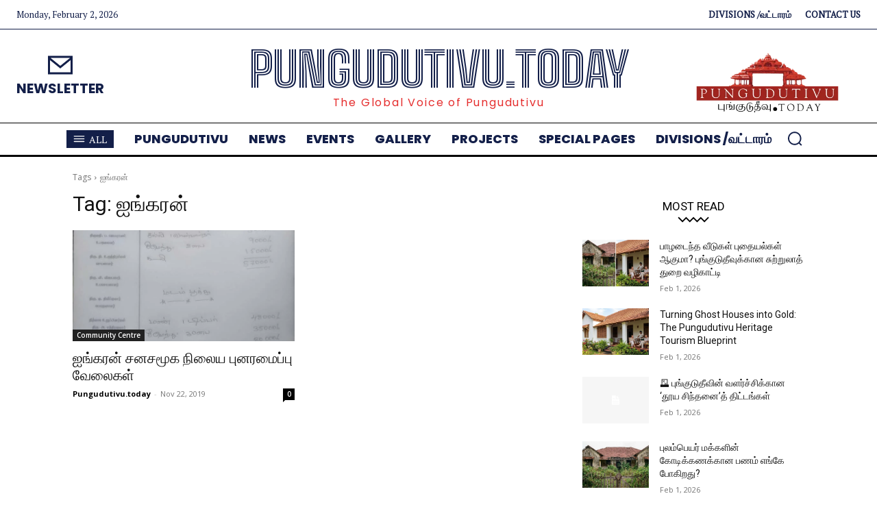

--- FILE ---
content_type: text/html; charset=UTF-8
request_url: https://www.pungudutivu.today/tag/%E0%AE%90%E0%AE%99%E0%AF%8D%E0%AE%95%E0%AE%B0%E0%AE%A9%E0%AF%8D/
body_size: 103392
content:
<!doctype html >
<html lang="en-GB" prefix="og: https://ogp.me/ns#">
<head>
    <meta charset="UTF-8" />
    <title>ஐங்கரன் - Pungudutivu.today</title>
    <meta name="viewport" content="width=device-width, initial-scale=1.0">
    <link rel="pingback" href="https://www.pungudutivu.today/xmlrpc.php" />
    
<!-- MapPress Easy Google Maps Version:2.95.9 (https://www.mappresspro.com) -->
<link rel="icon" type="image/png" href="https://pungudutivu.today/wp-content/uploads/2014/10/faveicon.png"><link rel="apple-touch-icon" sizes="76x76" href="https://www.pungudutivu.today/wp-content/uploads/pungudutivu-logo-600-580x193.png"/><link rel="apple-touch-icon" sizes="120x120" href="https://www.pungudutivu.today/wp-content/uploads/pungudutivu-logo-600-580x193.png"/><link rel="apple-touch-icon" sizes="152x152" href="https://www.pungudutivu.today/wp-content/uploads/pungudutivu-logo-600-580x193.png"/><link rel="apple-touch-icon" sizes="114x114" href="https://www.pungudutivu.today/wp-content/uploads/pungudutivu-logo-600-580x193.png"/><link rel="apple-touch-icon" sizes="144x144" href="https://www.pungudutivu.today/wp-content/uploads/pungudutivu-logo-600-580x193.png"/>
<!-- Search Engine Optimization by Rank Math - https://rankmath.com/ -->
<meta name="robots" content="follow, noindex"/>
<meta property="og:locale" content="en_GB" />
<meta property="og:type" content="article" />
<meta property="og:title" content="ஐங்கரன் - Pungudutivu.today" />
<meta property="og:url" content="https://www.pungudutivu.today/tag/%e0%ae%90%e0%ae%99%e0%af%8d%e0%ae%95%e0%ae%b0%e0%ae%a9%e0%af%8d/" />
<meta property="og:site_name" content="Pungudutivu.today" />
<meta name="twitter:card" content="summary_large_image" />
<meta name="twitter:title" content="ஐங்கரன் - Pungudutivu.today" />
<meta name="twitter:label1" content="Posts" />
<meta name="twitter:data1" content="1" />
<script type="application/ld+json" class="rank-math-schema">{"@context":"https://schema.org","@graph":[{"@type":"Person","@id":"https://www.pungudutivu.today/#person","name":"Pungudutivu.today","image":{"@type":"ImageObject","@id":"https://www.pungudutivu.today/#logo","url":"https://www.pungudutivu.today/wp-content/uploads/2019/11/pungudutivu_today_logo_272.png","contentUrl":"https://www.pungudutivu.today/wp-content/uploads/2019/11/pungudutivu_today_logo_272.png","caption":"Pungudutivu.today","inLanguage":"en-GB","width":"272","height":"118"}},{"@type":"WebSite","@id":"https://www.pungudutivu.today/#website","url":"https://www.pungudutivu.today","name":"Pungudutivu.today","publisher":{"@id":"https://www.pungudutivu.today/#person"},"inLanguage":"en-GB"},{"@type":"CollectionPage","@id":"https://www.pungudutivu.today/tag/%e0%ae%90%e0%ae%99%e0%af%8d%e0%ae%95%e0%ae%b0%e0%ae%a9%e0%af%8d/#webpage","url":"https://www.pungudutivu.today/tag/%e0%ae%90%e0%ae%99%e0%af%8d%e0%ae%95%e0%ae%b0%e0%ae%a9%e0%af%8d/","name":"\u0b90\u0b99\u0bcd\u0b95\u0bb0\u0ba9\u0bcd - Pungudutivu.today","isPartOf":{"@id":"https://www.pungudutivu.today/#website"},"inLanguage":"en-GB"}]}</script>
<!-- /Rank Math WordPress SEO plugin -->

<link rel='dns-prefetch' href='//fonts.googleapis.com' />
<link rel="alternate" type="application/rss+xml" title="Pungudutivu.today &raquo; Feed" href="https://www.pungudutivu.today/feed/" />
<link rel="alternate" type="application/rss+xml" title="Pungudutivu.today &raquo; Comments Feed" href="https://www.pungudutivu.today/comments/feed/" />
<link rel="alternate" type="application/rss+xml" title="Pungudutivu.today &raquo; ஐங்கரன் Tag Feed" href="https://www.pungudutivu.today/tag/%e0%ae%90%e0%ae%99%e0%af%8d%e0%ae%95%e0%ae%b0%e0%ae%a9%e0%af%8d/feed/" />
<style id='wp-img-auto-sizes-contain-inline-css' type='text/css'>
img:is([sizes=auto i],[sizes^="auto," i]){contain-intrinsic-size:3000px 1500px}
/*# sourceURL=wp-img-auto-sizes-contain-inline-css */
</style>
<style id='wp-emoji-styles-inline-css' type='text/css'>

	img.wp-smiley, img.emoji {
		display: inline !important;
		border: none !important;
		box-shadow: none !important;
		height: 1em !important;
		width: 1em !important;
		margin: 0 0.07em !important;
		vertical-align: -0.1em !important;
		background: none !important;
		padding: 0 !important;
	}
/*# sourceURL=wp-emoji-styles-inline-css */
</style>
<style id='classic-theme-styles-inline-css' type='text/css'>
/*! This file is auto-generated */
.wp-block-button__link{color:#fff;background-color:#32373c;border-radius:9999px;box-shadow:none;text-decoration:none;padding:calc(.667em + 2px) calc(1.333em + 2px);font-size:1.125em}.wp-block-file__button{background:#32373c;color:#fff;text-decoration:none}
/*# sourceURL=/wp-includes/css/classic-themes.min.css */
</style>
<link rel='stylesheet' id='contact-form-7-css' href='https://www.pungudutivu.today/wp-content/plugins/contact-form-7/includes/css/styles.css?ver=6.1.4' type='text/css' media='all' />
<link rel='stylesheet' id='mappress-leaflet-css' href='https://www.pungudutivu.today/wp-content/plugins/mappress-google-maps-for-wordpress/lib/leaflet/leaflet.css?ver=1.7.1' type='text/css' media='all' />
<link rel='stylesheet' id='mappress-css' href='https://www.pungudutivu.today/wp-content/plugins/mappress-google-maps-for-wordpress/css/mappress.css?ver=2.95.9' type='text/css' media='all' />
<link rel='stylesheet' id='td-plugin-newsletter-css' href='https://www.pungudutivu.today/wp-content/plugins/td-newsletter/style.css?ver=12.7.4' type='text/css' media='all' />
<link rel='stylesheet' id='td-plugin-multi-purpose-css' href='https://www.pungudutivu.today/wp-content/plugins/td-composer/td-multi-purpose/style.css?ver=9c5a7338c90cbd82cb580e34cffb127f' type='text/css' media='all' />
<link crossorigin="anonymous" rel='stylesheet' id='google-fonts-style-css' href='https://fonts.googleapis.com/css?family=Open+Sans%3A400%2C600%2C700%2C300%7CRoboto%3A400%2C600%2C700%2C300%7CPT+Serif%3A500%2C600%2C400%7CPoppins%3A700%2C400%2C800%2C600%2C500%7CBig+Shoulders+Inline+Text%3A900%2C400%7CRoboto+Condensed%3A400&#038;display=swap&#038;ver=12.7.4' type='text/css' media='all' />
<link rel='stylesheet' id='td-multipurpose-css' href='https://www.pungudutivu.today/wp-content/plugins/td-composer/assets/fonts/td-multipurpose/td-multipurpose.css?ver=9c5a7338c90cbd82cb580e34cffb127f' type='text/css' media='all' />
<link rel='stylesheet' id='td-theme-css' href='https://www.pungudutivu.today/wp-content/themes/Newspaper/style.css?ver=12.7.4' type='text/css' media='all' />
<style id='td-theme-inline-css' type='text/css'>@media (max-width:767px){.td-header-desktop-wrap{display:none}}@media (min-width:767px){.td-header-mobile-wrap{display:none}}</style>
<link rel='stylesheet' id='td-legacy-framework-front-style-css' href='https://www.pungudutivu.today/wp-content/plugins/td-composer/legacy/Newspaper/assets/css/td_legacy_main.css?ver=9c5a7338c90cbd82cb580e34cffb127f' type='text/css' media='all' />
<link rel='stylesheet' id='tdb_style_cloud_templates_front-css' href='https://www.pungudutivu.today/wp-content/plugins/td-cloud-library/assets/css/tdb_main.css?ver=496e217dc78570a2932146e73f7c4a14' type='text/css' media='all' />
<script type="text/javascript" src="https://www.pungudutivu.today/wp-includes/js/jquery/jquery.min.js?ver=3.7.1" id="jquery-core-js"></script>
<script type="text/javascript" src="https://www.pungudutivu.today/wp-includes/js/jquery/jquery-migrate.min.js?ver=3.4.1" id="jquery-migrate-js"></script>
<script type="text/javascript" src="https://www.pungudutivu.today/wp-content/plugins/google-analyticator/external-tracking.min.js?ver=6.5.7" id="ga-external-tracking-js"></script>
<link rel="https://api.w.org/" href="https://www.pungudutivu.today/wp-json/" /><link rel="alternate" title="JSON" type="application/json" href="https://www.pungudutivu.today/wp-json/wp/v2/tags/236" /><link rel="EditURI" type="application/rsd+xml" title="RSD" href="https://www.pungudutivu.today/xmlrpc.php?rsd" />
<meta name="generator" content="WordPress 6.9" />
    <script>
        window.tdb_global_vars = {"wpRestUrl":"https:\/\/www.pungudutivu.today\/wp-json\/","permalinkStructure":"\/%postname%\/"};
        window.tdb_p_autoload_vars = {"isAjax":false,"isAdminBarShowing":false};
    </script>
    
    <style id="tdb-global-colors">:root{--mm-custom-color-4:#F5934A;--mm-custom-color-5:#F7F3EE;--mm-custom-color-1:#181923;--mm-custom-color-2:#f17c34;--mm-custom-color-3:#5B5D62;--accent-color-1:#e52e2e;--accent-color-2:#FF4A4A;--base-color-1:#131F49;--light-color-1:#EDEDED;--light-border:#EDEDED;--base-gray:#717176;--light-gray:#F1F4F7;--light-red:#FCF7F5;--dark-border:#b1b4bc;--center-demo-1:#11B494;--center-demo-2:#099F8A;--office-nexus-accent:#343090;--office-nexus-accent-lighter:#5f59f7;--office-nexus-text-primary:#111827;--office-nexus-text-secondary:#5C6B8D;--office-nexus-bg-white:#FFFFFF;--ofice-nexus-bg-site:#f6f8ff;--office-nexus-shadow:rgba(52,48,144,0.08);--office-nexus-border:#CFCFEA;--office-nexus-bg-section-light:#f0f2fb;--office-nexus-bg-section-dark:#111827;--office-nexus-text-white:#FFFFFF;--office-nexus-text-tertiary:#CFCFEA;--custom-accent-1:#34a86e;--custom-accent-2:#2fc48d;--custom-accent-3:#000000;--cl-black:#231f1c;--cl-saturated-black:#74726F;--cl-desaturated-black:#A09894;--cl-desaturated-orange:#77583e;--cl-accent:#ab7448;--cl-primary:#db965e;--cl-dark-grey:#615a50;--cl-med-grey:#d1c8bb;--cl-light-grey:#e8e2d8;--cl-very-light-grey:#f6f2ea;--cl-white:#FFFFFF;--ev-black:#0c1b1a;--ev-white:#FFFFFF;--ev-primary:#38EBE7;--ev-accent:#47cac5;--ev-primary-light:#B0F7F3;--ev-alternate:#8fdbd9;--ev-bg-grey:#f3f4f6;--ev-bg-grey-alt:#eaecee;--ev-bg-grey-neutral:#dbdcdf;--ev-blue-1:#7AB3ED;--ev-blue-2:#b5d6f7;--ev-rose-1:#f7c4c1;--ev-rose-2:#e5847f;--ev-dark-1:#3B6F6C;--ev-dark-2:#183533;--downtown-accent:#EDB500;--downtown-accent-light:#ffd13a;--downtown-accent-titles:#444444;--downtown-menu-bg:#01175e;--downtown-menu-bg-light:#0a2472}</style>

    
	            <style id="tdb-global-fonts">
                
:root{--global-1:Plus Jakarta Sans;--global-2:Red Hat Display;--global-3:Pinyon Script;--global-font-1:Poppins;--global-font-2:Roboto Condensed;--global-font-3:PT Serif;--office-nexus-global:Outfit;--cassio-lovo-global-sans:Gantari;--ev-accent-font:Fahkwang;--ev-primary-font:Plus Jakarta Sans;--downtown-serif-font:Zilla Slab;--downtown-sans-serif-font:Red Hat Display;}
            </style>
            <!-- There is no amphtml version available for this URL. -->
<!-- JS generated by theme -->

<script type="text/javascript" id="td-generated-header-js">
    
    

	    var tdBlocksArray = []; //here we store all the items for the current page

	    // td_block class - each ajax block uses a object of this class for requests
	    function tdBlock() {
		    this.id = '';
		    this.block_type = 1; //block type id (1-234 etc)
		    this.atts = '';
		    this.td_column_number = '';
		    this.td_current_page = 1; //
		    this.post_count = 0; //from wp
		    this.found_posts = 0; //from wp
		    this.max_num_pages = 0; //from wp
		    this.td_filter_value = ''; //current live filter value
		    this.is_ajax_running = false;
		    this.td_user_action = ''; // load more or infinite loader (used by the animation)
		    this.header_color = '';
		    this.ajax_pagination_infinite_stop = ''; //show load more at page x
	    }

        // td_js_generator - mini detector
        ( function () {
            var htmlTag = document.getElementsByTagName("html")[0];

	        if ( navigator.userAgent.indexOf("MSIE 10.0") > -1 ) {
                htmlTag.className += ' ie10';
            }

            if ( !!navigator.userAgent.match(/Trident.*rv\:11\./) ) {
                htmlTag.className += ' ie11';
            }

	        if ( navigator.userAgent.indexOf("Edge") > -1 ) {
                htmlTag.className += ' ieEdge';
            }

            if ( /(iPad|iPhone|iPod)/g.test(navigator.userAgent) ) {
                htmlTag.className += ' td-md-is-ios';
            }

            var user_agent = navigator.userAgent.toLowerCase();
            if ( user_agent.indexOf("android") > -1 ) {
                htmlTag.className += ' td-md-is-android';
            }

            if ( -1 !== navigator.userAgent.indexOf('Mac OS X')  ) {
                htmlTag.className += ' td-md-is-os-x';
            }

            if ( /chrom(e|ium)/.test(navigator.userAgent.toLowerCase()) ) {
               htmlTag.className += ' td-md-is-chrome';
            }

            if ( -1 !== navigator.userAgent.indexOf('Firefox') ) {
                htmlTag.className += ' td-md-is-firefox';
            }

            if ( -1 !== navigator.userAgent.indexOf('Safari') && -1 === navigator.userAgent.indexOf('Chrome') ) {
                htmlTag.className += ' td-md-is-safari';
            }

            if( -1 !== navigator.userAgent.indexOf('IEMobile') ){
                htmlTag.className += ' td-md-is-iemobile';
            }

        })();

        var tdLocalCache = {};

        ( function () {
            "use strict";

            tdLocalCache = {
                data: {},
                remove: function (resource_id) {
                    delete tdLocalCache.data[resource_id];
                },
                exist: function (resource_id) {
                    return tdLocalCache.data.hasOwnProperty(resource_id) && tdLocalCache.data[resource_id] !== null;
                },
                get: function (resource_id) {
                    return tdLocalCache.data[resource_id];
                },
                set: function (resource_id, cachedData) {
                    tdLocalCache.remove(resource_id);
                    tdLocalCache.data[resource_id] = cachedData;
                }
            };
        })();

    
    
var td_viewport_interval_list=[{"limitBottom":767,"sidebarWidth":228},{"limitBottom":1018,"sidebarWidth":300},{"limitBottom":1140,"sidebarWidth":324}];
var td_animation_stack_effect="type0";
var tds_animation_stack=true;
var td_animation_stack_specific_selectors=".entry-thumb, img, .td-lazy-img";
var td_animation_stack_general_selectors=".td-animation-stack img, .td-animation-stack .entry-thumb, .post img, .td-animation-stack .td-lazy-img";
var tds_general_modal_image="yes";
var tdc_is_installed="yes";
var tdc_domain_active=false;
var td_ajax_url="https:\/\/www.pungudutivu.today\/wp-admin\/admin-ajax.php?td_theme_name=Newspaper&v=12.7.4";
var td_get_template_directory_uri="https:\/\/www.pungudutivu.today\/wp-content\/plugins\/td-composer\/legacy\/common";
var tds_snap_menu="";
var tds_logo_on_sticky="";
var tds_header_style="";
var td_please_wait="Please wait...";
var td_email_user_pass_incorrect="User or password incorrect!";
var td_email_user_incorrect="Email or username incorrect!";
var td_email_incorrect="Email incorrect!";
var td_user_incorrect="Username incorrect!";
var td_email_user_empty="Email or username empty!";
var td_pass_empty="Pass empty!";
var td_pass_pattern_incorrect="Invalid Pass Pattern!";
var td_retype_pass_incorrect="Retyped Pass incorrect!";
var tds_more_articles_on_post_enable="show";
var tds_more_articles_on_post_time_to_wait="";
var tds_more_articles_on_post_pages_distance_from_top=0;
var tds_captcha="";
var tds_theme_color_site_wide="#4db2ec";
var tds_smart_sidebar="enabled";
var tdThemeName="Newspaper";
var tdThemeNameWl="Newspaper";
var td_magnific_popup_translation_tPrev="Previous (Left arrow key)";
var td_magnific_popup_translation_tNext="Next (Right arrow key)";
var td_magnific_popup_translation_tCounter="%curr% of %total%";
var td_magnific_popup_translation_ajax_tError="The content from %url% could not be loaded.";
var td_magnific_popup_translation_image_tError="The image #%curr% could not be loaded.";
var tdBlockNonce="f07cf5edd3";
var tdMobileMenu="enabled";
var tdMobileSearch="enabled";
var tdDateNamesI18n={"month_names":["January","February","March","April","May","June","July","August","September","October","November","December"],"month_names_short":["Jan","Feb","Mar","Apr","May","Jun","Jul","Aug","Sep","Oct","Nov","Dec"],"day_names":["Sunday","Monday","Tuesday","Wednesday","Thursday","Friday","Saturday"],"day_names_short":["Sun","Mon","Tue","Wed","Thu","Fri","Sat"]};
var tdb_modal_confirm="Save";
var tdb_modal_cancel="Cancel";
var tdb_modal_confirm_alt="Yes";
var tdb_modal_cancel_alt="No";
var td_deploy_mode="deploy";
var td_ad_background_click_link="";
var td_ad_background_click_target="";
</script>


<!-- Header style compiled by theme -->

<style>.td_cl .td-container{width:100%}@media (min-width:768px) and (max-width:1018px){.td_cl{padding:0 14px}}@media (max-width:767px){.td_cl .td-container{padding:0}}@media (min-width:1019px) and (max-width:1140px){.td_cl.stretch_row_content_no_space{padding-left:20px;padding-right:20px}}@media (min-width:1141px){.td_cl.stretch_row_content_no_space{padding-left:24px;padding-right:24px}}:root{--td_mobile_gradient_one_mob:rgba(0,0,0,0.5);--td_mobile_gradient_two_mob:rgba(0,0,0,0.6)}</style>

<!-- Global site tag (gtag.js) - Google Analytics -->
<script async src="https://www.googletagmanager.com/gtag/js?id=UA-152407601-1"></script>
<script>
  window.dataLayer = window.dataLayer || [];
  function gtag(){dataLayer.push(arguments);}
  gtag('js', new Date());

  gtag('config', 'UA-152407601-1');
</script>
<link rel="icon" href="https://www.pungudutivu.today/wp-content/uploads/2014/10/faveicon1.png" sizes="32x32" />
<link rel="icon" href="https://www.pungudutivu.today/wp-content/uploads/2014/10/faveicon1.png" sizes="192x192" />
<link rel="apple-touch-icon" href="https://www.pungudutivu.today/wp-content/uploads/2014/10/faveicon1.png" />
<meta name="msapplication-TileImage" content="https://www.pungudutivu.today/wp-content/uploads/2014/10/faveicon1.png" />
<!-- Google Analytics Tracking by Google Analyticator 6.5.7 -->
<script type="text/javascript">
    var analyticsFileTypes = [];
    var analyticsSnippet = 'disabled';
    var analyticsEventTracking = 'enabled';
</script>
<script type="text/javascript">
	(function(i,s,o,g,r,a,m){i['GoogleAnalyticsObject']=r;i[r]=i[r]||function(){
	(i[r].q=i[r].q||[]).push(arguments)},i[r].l=1*new Date();a=s.createElement(o),
	m=s.getElementsByTagName(o)[0];a.async=1;a.src=g;m.parentNode.insertBefore(a,m)
	})(window,document,'script','//www.google-analytics.com/analytics.js','ga');
	ga('create', 'UA-4285973-2', 'auto');
 
	ga('send', 'pageview');
</script>

<!-- Button style compiled by theme -->

<style></style>

	<style id="tdw-css-placeholder"></style><style id='global-styles-inline-css' type='text/css'>
:root{--wp--preset--aspect-ratio--square: 1;--wp--preset--aspect-ratio--4-3: 4/3;--wp--preset--aspect-ratio--3-4: 3/4;--wp--preset--aspect-ratio--3-2: 3/2;--wp--preset--aspect-ratio--2-3: 2/3;--wp--preset--aspect-ratio--16-9: 16/9;--wp--preset--aspect-ratio--9-16: 9/16;--wp--preset--color--black: #000000;--wp--preset--color--cyan-bluish-gray: #abb8c3;--wp--preset--color--white: #ffffff;--wp--preset--color--pale-pink: #f78da7;--wp--preset--color--vivid-red: #cf2e2e;--wp--preset--color--luminous-vivid-orange: #ff6900;--wp--preset--color--luminous-vivid-amber: #fcb900;--wp--preset--color--light-green-cyan: #7bdcb5;--wp--preset--color--vivid-green-cyan: #00d084;--wp--preset--color--pale-cyan-blue: #8ed1fc;--wp--preset--color--vivid-cyan-blue: #0693e3;--wp--preset--color--vivid-purple: #9b51e0;--wp--preset--gradient--vivid-cyan-blue-to-vivid-purple: linear-gradient(135deg,rgb(6,147,227) 0%,rgb(155,81,224) 100%);--wp--preset--gradient--light-green-cyan-to-vivid-green-cyan: linear-gradient(135deg,rgb(122,220,180) 0%,rgb(0,208,130) 100%);--wp--preset--gradient--luminous-vivid-amber-to-luminous-vivid-orange: linear-gradient(135deg,rgb(252,185,0) 0%,rgb(255,105,0) 100%);--wp--preset--gradient--luminous-vivid-orange-to-vivid-red: linear-gradient(135deg,rgb(255,105,0) 0%,rgb(207,46,46) 100%);--wp--preset--gradient--very-light-gray-to-cyan-bluish-gray: linear-gradient(135deg,rgb(238,238,238) 0%,rgb(169,184,195) 100%);--wp--preset--gradient--cool-to-warm-spectrum: linear-gradient(135deg,rgb(74,234,220) 0%,rgb(151,120,209) 20%,rgb(207,42,186) 40%,rgb(238,44,130) 60%,rgb(251,105,98) 80%,rgb(254,248,76) 100%);--wp--preset--gradient--blush-light-purple: linear-gradient(135deg,rgb(255,206,236) 0%,rgb(152,150,240) 100%);--wp--preset--gradient--blush-bordeaux: linear-gradient(135deg,rgb(254,205,165) 0%,rgb(254,45,45) 50%,rgb(107,0,62) 100%);--wp--preset--gradient--luminous-dusk: linear-gradient(135deg,rgb(255,203,112) 0%,rgb(199,81,192) 50%,rgb(65,88,208) 100%);--wp--preset--gradient--pale-ocean: linear-gradient(135deg,rgb(255,245,203) 0%,rgb(182,227,212) 50%,rgb(51,167,181) 100%);--wp--preset--gradient--electric-grass: linear-gradient(135deg,rgb(202,248,128) 0%,rgb(113,206,126) 100%);--wp--preset--gradient--midnight: linear-gradient(135deg,rgb(2,3,129) 0%,rgb(40,116,252) 100%);--wp--preset--font-size--small: 11px;--wp--preset--font-size--medium: 20px;--wp--preset--font-size--large: 32px;--wp--preset--font-size--x-large: 42px;--wp--preset--font-size--regular: 15px;--wp--preset--font-size--larger: 50px;--wp--preset--spacing--20: 0.44rem;--wp--preset--spacing--30: 0.67rem;--wp--preset--spacing--40: 1rem;--wp--preset--spacing--50: 1.5rem;--wp--preset--spacing--60: 2.25rem;--wp--preset--spacing--70: 3.38rem;--wp--preset--spacing--80: 5.06rem;--wp--preset--shadow--natural: 6px 6px 9px rgba(0, 0, 0, 0.2);--wp--preset--shadow--deep: 12px 12px 50px rgba(0, 0, 0, 0.4);--wp--preset--shadow--sharp: 6px 6px 0px rgba(0, 0, 0, 0.2);--wp--preset--shadow--outlined: 6px 6px 0px -3px rgb(255, 255, 255), 6px 6px rgb(0, 0, 0);--wp--preset--shadow--crisp: 6px 6px 0px rgb(0, 0, 0);}:where(.is-layout-flex){gap: 0.5em;}:where(.is-layout-grid){gap: 0.5em;}body .is-layout-flex{display: flex;}.is-layout-flex{flex-wrap: wrap;align-items: center;}.is-layout-flex > :is(*, div){margin: 0;}body .is-layout-grid{display: grid;}.is-layout-grid > :is(*, div){margin: 0;}:where(.wp-block-columns.is-layout-flex){gap: 2em;}:where(.wp-block-columns.is-layout-grid){gap: 2em;}:where(.wp-block-post-template.is-layout-flex){gap: 1.25em;}:where(.wp-block-post-template.is-layout-grid){gap: 1.25em;}.has-black-color{color: var(--wp--preset--color--black) !important;}.has-cyan-bluish-gray-color{color: var(--wp--preset--color--cyan-bluish-gray) !important;}.has-white-color{color: var(--wp--preset--color--white) !important;}.has-pale-pink-color{color: var(--wp--preset--color--pale-pink) !important;}.has-vivid-red-color{color: var(--wp--preset--color--vivid-red) !important;}.has-luminous-vivid-orange-color{color: var(--wp--preset--color--luminous-vivid-orange) !important;}.has-luminous-vivid-amber-color{color: var(--wp--preset--color--luminous-vivid-amber) !important;}.has-light-green-cyan-color{color: var(--wp--preset--color--light-green-cyan) !important;}.has-vivid-green-cyan-color{color: var(--wp--preset--color--vivid-green-cyan) !important;}.has-pale-cyan-blue-color{color: var(--wp--preset--color--pale-cyan-blue) !important;}.has-vivid-cyan-blue-color{color: var(--wp--preset--color--vivid-cyan-blue) !important;}.has-vivid-purple-color{color: var(--wp--preset--color--vivid-purple) !important;}.has-black-background-color{background-color: var(--wp--preset--color--black) !important;}.has-cyan-bluish-gray-background-color{background-color: var(--wp--preset--color--cyan-bluish-gray) !important;}.has-white-background-color{background-color: var(--wp--preset--color--white) !important;}.has-pale-pink-background-color{background-color: var(--wp--preset--color--pale-pink) !important;}.has-vivid-red-background-color{background-color: var(--wp--preset--color--vivid-red) !important;}.has-luminous-vivid-orange-background-color{background-color: var(--wp--preset--color--luminous-vivid-orange) !important;}.has-luminous-vivid-amber-background-color{background-color: var(--wp--preset--color--luminous-vivid-amber) !important;}.has-light-green-cyan-background-color{background-color: var(--wp--preset--color--light-green-cyan) !important;}.has-vivid-green-cyan-background-color{background-color: var(--wp--preset--color--vivid-green-cyan) !important;}.has-pale-cyan-blue-background-color{background-color: var(--wp--preset--color--pale-cyan-blue) !important;}.has-vivid-cyan-blue-background-color{background-color: var(--wp--preset--color--vivid-cyan-blue) !important;}.has-vivid-purple-background-color{background-color: var(--wp--preset--color--vivid-purple) !important;}.has-black-border-color{border-color: var(--wp--preset--color--black) !important;}.has-cyan-bluish-gray-border-color{border-color: var(--wp--preset--color--cyan-bluish-gray) !important;}.has-white-border-color{border-color: var(--wp--preset--color--white) !important;}.has-pale-pink-border-color{border-color: var(--wp--preset--color--pale-pink) !important;}.has-vivid-red-border-color{border-color: var(--wp--preset--color--vivid-red) !important;}.has-luminous-vivid-orange-border-color{border-color: var(--wp--preset--color--luminous-vivid-orange) !important;}.has-luminous-vivid-amber-border-color{border-color: var(--wp--preset--color--luminous-vivid-amber) !important;}.has-light-green-cyan-border-color{border-color: var(--wp--preset--color--light-green-cyan) !important;}.has-vivid-green-cyan-border-color{border-color: var(--wp--preset--color--vivid-green-cyan) !important;}.has-pale-cyan-blue-border-color{border-color: var(--wp--preset--color--pale-cyan-blue) !important;}.has-vivid-cyan-blue-border-color{border-color: var(--wp--preset--color--vivid-cyan-blue) !important;}.has-vivid-purple-border-color{border-color: var(--wp--preset--color--vivid-purple) !important;}.has-vivid-cyan-blue-to-vivid-purple-gradient-background{background: var(--wp--preset--gradient--vivid-cyan-blue-to-vivid-purple) !important;}.has-light-green-cyan-to-vivid-green-cyan-gradient-background{background: var(--wp--preset--gradient--light-green-cyan-to-vivid-green-cyan) !important;}.has-luminous-vivid-amber-to-luminous-vivid-orange-gradient-background{background: var(--wp--preset--gradient--luminous-vivid-amber-to-luminous-vivid-orange) !important;}.has-luminous-vivid-orange-to-vivid-red-gradient-background{background: var(--wp--preset--gradient--luminous-vivid-orange-to-vivid-red) !important;}.has-very-light-gray-to-cyan-bluish-gray-gradient-background{background: var(--wp--preset--gradient--very-light-gray-to-cyan-bluish-gray) !important;}.has-cool-to-warm-spectrum-gradient-background{background: var(--wp--preset--gradient--cool-to-warm-spectrum) !important;}.has-blush-light-purple-gradient-background{background: var(--wp--preset--gradient--blush-light-purple) !important;}.has-blush-bordeaux-gradient-background{background: var(--wp--preset--gradient--blush-bordeaux) !important;}.has-luminous-dusk-gradient-background{background: var(--wp--preset--gradient--luminous-dusk) !important;}.has-pale-ocean-gradient-background{background: var(--wp--preset--gradient--pale-ocean) !important;}.has-electric-grass-gradient-background{background: var(--wp--preset--gradient--electric-grass) !important;}.has-midnight-gradient-background{background: var(--wp--preset--gradient--midnight) !important;}.has-small-font-size{font-size: var(--wp--preset--font-size--small) !important;}.has-medium-font-size{font-size: var(--wp--preset--font-size--medium) !important;}.has-large-font-size{font-size: var(--wp--preset--font-size--large) !important;}.has-x-large-font-size{font-size: var(--wp--preset--font-size--x-large) !important;}
/*# sourceURL=global-styles-inline-css */
</style>
</head>

<body class="archive tag tag-236 wp-theme-Newspaper global-block-template-6 tdb-template  tdc-header-template  tdc-footer-template td-animation-stack-type0 td-full-layout" itemscope="itemscope" itemtype="https://schema.org/WebPage">

    <div class="td-scroll-up" data-style="style1"><i class="td-icon-menu-up"></i></div>
    <div class="td-menu-background" style="visibility:hidden"></div>
<div id="td-mobile-nav" style="visibility:hidden">
    <div class="td-mobile-container">
        <!-- mobile menu top section -->
        <div class="td-menu-socials-wrap">
            <!-- socials -->
            <div class="td-menu-socials">
                
        <span class="td-social-icon-wrap">
            <a target="_blank" href="https://www.facebook.com/Pungudutivu.today/" title="Facebook">
                <i class="td-icon-font td-icon-facebook"></i>
                <span style="display: none">Facebook</span>
            </a>
        </span>
        <span class="td-social-icon-wrap">
            <a target="_blank" href="https://www.instagram.com/pungudutivu.today/" title="Instagram">
                <i class="td-icon-font td-icon-instagram"></i>
                <span style="display: none">Instagram</span>
            </a>
        </span>
        <span class="td-social-icon-wrap">
            <a target="_blank" href="https://twitter.com/Pungudutivu_" title="Twitter">
                <i class="td-icon-font td-icon-twitter"></i>
                <span style="display: none">Twitter</span>
            </a>
        </span>
        <span class="td-social-icon-wrap">
            <a target="_blank" href="https://www.youtube.com/channel/UCaiAIo9_YVIdrqGNzMUgU7Q" title="Youtube">
                <i class="td-icon-font td-icon-youtube"></i>
                <span style="display: none">Youtube</span>
            </a>
        </span>            </div>
            <!-- close button -->
            <div class="td-mobile-close">
                <span><i class="td-icon-close-mobile"></i></span>
            </div>
        </div>

        <!-- login section -->
        
        <!-- menu section -->
        <div class="td-mobile-content">
            <div class="menu-main-container"><ul id="menu-main-2" class="td-mobile-main-menu"><li class="menu-item menu-item-type-taxonomy menu-item-object-category menu-item-has-children menu-item-first menu-item-2052"><a href="https://www.pungudutivu.today/category/pungudutivu/">Pungudutivu<i class="td-icon-menu-right td-element-after"></i></a>
<ul class="sub-menu">
	<li class="menu-item menu-item-type-taxonomy menu-item-object-category menu-item-2053"><a href="https://www.pungudutivu.today/category/pungudutivu/history/">History</a></li>
	<li class="menu-item menu-item-type-post_type menu-item-object-page menu-item-2537"><a href="https://www.pungudutivu.today/pungudutivu-map/">Pungudutivu Map</a></li>
	<li class="menu-item menu-item-type-post_type menu-item-object-page menu-item-4796"><a href="https://www.pungudutivu.today/pungudutivu-schools/">Pungudutivu Schools</a></li>
	<li class="menu-item menu-item-type-post_type menu-item-object-page menu-item-5620"><a href="https://www.pungudutivu.today/grama-officer-division/">Grama Officer Divisions</a></li>
	<li class="menu-item menu-item-type-post_type menu-item-object-page menu-item-4674"><a href="https://www.pungudutivu.today/pungudutivu-temples/">Pungudutivu Temples</a></li>
	<li class="menu-item menu-item-type-post_type menu-item-object-page menu-item-5483"><a href="https://www.pungudutivu.today/welfare-organizations/">Welfare organizations</a></li>
	<li class="menu-item menu-item-type-post_type menu-item-object-page menu-item-5346"><a href="https://www.pungudutivu.today/pungudutivu-sports-clubs/">Sports Clubs</a></li>
	<li class="menu-item menu-item-type-post_type menu-item-object-page menu-item-5632"><a href="https://www.pungudutivu.today/pungudutivu-community-centers/">Community Centers</a></li>
	<li class="menu-item menu-item-type-post_type menu-item-object-page menu-item-5555"><a href="https://www.pungudutivu.today/divisional-hospital-pungudutivu-page/">Hospital</a></li>
	<li class="menu-item menu-item-type-taxonomy menu-item-object-category menu-item-2055"><a href="https://www.pungudutivu.today/category/pungudutivu/peoples/">Peoples</a></li>
	<li class="menu-item menu-item-type-post_type menu-item-object-page menu-item-5133"><a href="https://www.pungudutivu.today/pungudutivu-ponds-lakes-water-saurces/">Water resources</a></li>
	<li class="menu-item menu-item-type-taxonomy menu-item-object-category menu-item-2535"><a href="https://www.pungudutivu.today/category/pungudutivu/community/">Community</a></li>
	<li class="menu-item menu-item-type-taxonomy menu-item-object-category menu-item-2058"><a href="https://www.pungudutivu.today/category/pungudutivu/poems/">கவிதைகள்</a></li>
	<li class="menu-item menu-item-type-taxonomy menu-item-object-category menu-item-2059"><a href="https://www.pungudutivu.today/category/pungudutivu/pungudutivu-song/">புங்குடுதீவு கீதம்</a></li>
</ul>
</li>
<li class="menu-item menu-item-type-taxonomy menu-item-object-category menu-item-has-children menu-item-2048"><a href="https://www.pungudutivu.today/category/news/">News<i class="td-icon-menu-right td-element-after"></i></a>
<ul class="sub-menu">
	<li class="menu-item menu-item-type-post_type menu-item-object-page menu-item-5264"><a href="https://www.pungudutivu.today/school-news/">School News</a></li>
	<li class="menu-item menu-item-type-post_type menu-item-object-page menu-item-5265"><a href="https://www.pungudutivu.today/temple-news/">Pungudutivu Temple News</a></li>
	<li class="menu-item menu-item-type-taxonomy menu-item-object-category menu-item-2060"><a href="https://www.pungudutivu.today/category/pwa-news/">News in English</a></li>
	<li class="menu-item menu-item-type-taxonomy menu-item-object-category menu-item-2049"><a href="https://www.pungudutivu.today/category/news/tamil-news/">செய்திகள் (தமிழில் )</a></li>
</ul>
</li>
<li class="menu-item menu-item-type-taxonomy menu-item-object-category menu-item-has-children menu-item-2045"><a href="https://www.pungudutivu.today/category/events/">Events<i class="td-icon-menu-right td-element-after"></i></a>
<ul class="sub-menu">
	<li class="menu-item-0"><a href="https://www.pungudutivu.today/category/events/kattuvali-kiramam/">Kattuvali Kiramam</a></li>
</ul>
</li>
<li class="menu-item menu-item-type-taxonomy menu-item-object-category menu-item-2046"><a href="https://www.pungudutivu.today/category/gallery/">Gallery</a></li>
<li class="menu-item menu-item-type-taxonomy menu-item-object-category menu-item-2051"><a href="https://www.pungudutivu.today/category/projects/">Projects</a></li>
<li class="menu-item menu-item-type-post_type menu-item-object-page menu-item-has-children menu-item-4130"><a href="https://www.pungudutivu.today/pungudutivu-pages/">Special Pages<i class="td-icon-menu-right td-element-after"></i></a>
<ul class="sub-menu">
	<li class="menu-item menu-item-type-post_type menu-item-object-page menu-item-5623"><a href="https://www.pungudutivu.today/grama-officer-division/">Grama Officer Divisions</a></li>
	<li class="menu-item menu-item-type-custom menu-item-object-custom menu-item-6621"><a href="https://www.pungudutivu.today/kalliyaaru-project/">Kalliyaru Project</a></li>
	<li class="menu-item menu-item-type-post_type menu-item-object-page menu-item-4131"><a href="https://www.pungudutivu.today/pungudutivu-pages/ambalavanar-auditorium/">Ambalavanar Auditorium</a></li>
	<li class="menu-item menu-item-type-custom menu-item-object-custom menu-item-6638"><a href="https://www.pungudutivu.today/category/obituaries/">Obituaries</a></li>
</ul>
</li>
<li class="menu-item menu-item-type-post_type menu-item-object-page menu-item-has-children menu-item-3567"><a href="https://www.pungudutivu.today/divisions-wards/">Divisions /வட்டாரம்<i class="td-icon-menu-right td-element-after"></i></a>
<ul class="sub-menu">
	<li class="menu-item menu-item-type-post_type menu-item-object-page menu-item-6164"><a href="https://www.pungudutivu.today/ward-01/">வட்டாரம் 01 /Ward 01</a></li>
	<li class="menu-item menu-item-type-post_type menu-item-object-page menu-item-6163"><a href="https://www.pungudutivu.today/pungudutivu-ward-2/">வட்டாரம் 2 / Ward 2</a></li>
	<li class="menu-item menu-item-type-post_type menu-item-object-page menu-item-6162"><a href="https://www.pungudutivu.today/%e0%ae%b5%e0%ae%9f%e0%af%8d%e0%ae%9f%e0%ae%be%e0%ae%b0%e0%ae%ae%e0%af%8d-3-ward-3/">வட்டாரம் 3 / Ward 3</a></li>
	<li class="menu-item menu-item-type-post_type menu-item-object-page menu-item-6161"><a href="https://www.pungudutivu.today/pungudutivu-ward-4/">வட்டாரம் 4 /Ward 4</a></li>
	<li class="menu-item menu-item-type-post_type menu-item-object-page menu-item-6160"><a href="https://www.pungudutivu.today/pungudutivu-ward-5/">வட்டாரம் 5 / Ward 5</a></li>
	<li class="menu-item menu-item-type-post_type menu-item-object-page menu-item-6159"><a href="https://www.pungudutivu.today/punugudutivu-ward-6/">வட்டாரம் 6 / Ward 6</a></li>
	<li class="menu-item menu-item-type-post_type menu-item-object-page menu-item-6158"><a href="https://www.pungudutivu.today/pungudutivu-ward-7/">வட்டாரம் 7 / Ward 7</a></li>
	<li class="menu-item menu-item-type-post_type menu-item-object-page menu-item-6157"><a href="https://www.pungudutivu.today/pungudutivu-ward-8/">வட்டாரம் 8 / Ward 8</a></li>
	<li class="menu-item menu-item-type-post_type menu-item-object-page menu-item-6156"><a href="https://www.pungudutivu.today/pungudutivu-ward-9/">வட்டாரம் 9 / Ward 9</a></li>
	<li class="menu-item menu-item-type-post_type menu-item-object-page menu-item-6155"><a href="https://www.pungudutivu.today/pungudutivu-ward-10/">வட்டாரம் 10 / Ward 10</a></li>
	<li class="menu-item menu-item-type-post_type menu-item-object-page menu-item-6154"><a href="https://www.pungudutivu.today/pungudutivu-ward-11/">வட்டாரம் 11 / Ward 11</a></li>
	<li class="menu-item menu-item-type-post_type menu-item-object-page menu-item-6153"><a href="https://www.pungudutivu.today/pungudutivu-ward-12/">வட்டாரம் 12 / Ward 12</a></li>
</ul>
</li>
</ul></div>        </div>
    </div>

    <!-- register/login section -->
    </div><div class="td-search-background" style="visibility:hidden"></div>
<div class="td-search-wrap-mob" style="visibility:hidden">
	<div class="td-drop-down-search">
		<form method="get" class="td-search-form" action="https://www.pungudutivu.today/">
			<!-- close button -->
			<div class="td-search-close">
				<span><i class="td-icon-close-mobile"></i></span>
			</div>
			<div role="search" class="td-search-input">
				<span>Search</span>
				<input id="td-header-search-mob" type="text" value="" name="s" autocomplete="off" />
			</div>
		</form>
		<div id="td-aj-search-mob" class="td-ajax-search-flex"></div>
	</div>
</div>
    <div id="td-outer-wrap" class="td-theme-wrap">

                    <div class="td-header-template-wrap" style="position: relative">
                                <div class="td-header-mobile-wrap ">
                    <div id="tdi_1" class="tdc-zone"><div class="tdc_zone tdi_2  wpb_row td-pb-row tdc-element-style"  >
<style scoped>.tdi_2{min-height:0}.tdi_2>.td-element-style:after{content:''!important;width:100%!important;height:100%!important;position:absolute!important;top:0!important;left:0!important;z-index:0!important;display:block!important;background-color:#ffffff!important}.td-header-mobile-wrap{position:relative;width:100%}@media (max-width:767px){.tdi_2{border-color:var(--base-color-1)!important;border-style:solid!important;border-width:0px 0px 3px 0px!important}}</style>
<div class="tdi_1_rand_style td-element-style" ></div><div id="tdi_3" class="tdc-row"><div class="vc_row tdi_4  wpb_row td-pb-row" >
<style scoped>.tdi_4,.tdi_4 .tdc-columns{min-height:0}.tdi_4,.tdi_4 .tdc-columns{display:block}.tdi_4 .tdc-columns{width:100%}.tdi_4:before,.tdi_4:after{display:table}</style><div class="vc_column tdi_6  wpb_column vc_column_container tdc-column td-pb-span12">
<style scoped>.tdi_6{vertical-align:baseline}.tdi_6>.wpb_wrapper,.tdi_6>.wpb_wrapper>.tdc-elements{display:block}.tdi_6>.wpb_wrapper>.tdc-elements{width:100%}.tdi_6>.wpb_wrapper>.vc_row_inner{width:auto}.tdi_6>.wpb_wrapper{width:auto;height:auto}@media (max-width:767px){.tdi_6>.wpb_wrapper,.tdi_6>.wpb_wrapper>.tdc-elements{display:flex;flex-direction:row;flex-wrap:nowrap;justify-content:space-between;align-items:center}.tdi_6>.wpb_wrapper>.tdc-elements{width:100%}.tdi_6>.wpb_wrapper>.vc_row_inner{width:auto}.tdi_6>.wpb_wrapper{width:100%;height:100%}}</style><div class="wpb_wrapper" ><div class="td_block_wrap tdb_header_logo tdi_7 td-pb-border-top td_block_template_6 tdb-header-align"  data-td-block-uid="tdi_7" >
<style>.tdi_7{padding-top:10px!important;padding-bottom:10px!important;z-index:0!important}@media (min-width:768px) and (max-width:1018px){.tdi_7{padding-top:10px!important;padding-bottom:10px!important}}@media (min-width:1019px) and (max-width:1140px){.tdi_7{padding-top:15px!important;padding-bottom:15px!important}}@media (max-width:767px){.tdi_7{padding-top:5px!important;padding-bottom:5px!important}}</style>
<style>.tdb-header-align{vertical-align:middle}.tdb_header_logo{margin-bottom:0;clear:none}.tdb_header_logo .tdb-logo-a,.tdb_header_logo h1{display:flex;pointer-events:auto;align-items:flex-start}.tdb_header_logo h1{margin:0;line-height:0}.tdb_header_logo .tdb-logo-img-wrap img{display:block}.tdb_header_logo .tdb-logo-svg-wrap+.tdb-logo-img-wrap{display:none}.tdb_header_logo .tdb-logo-svg-wrap svg{width:50px;display:block;transition:fill .3s ease}.tdb_header_logo .tdb-logo-text-wrap{display:flex}.tdb_header_logo .tdb-logo-text-title,.tdb_header_logo .tdb-logo-text-tagline{-webkit-transition:all 0.2s ease;transition:all 0.2s ease}.tdb_header_logo .tdb-logo-text-title{background-size:cover;background-position:center center;font-size:75px;font-family:serif;line-height:1.1;color:#222;white-space:nowrap}.tdb_header_logo .tdb-logo-text-tagline{margin-top:2px;font-size:12px;font-family:serif;letter-spacing:1.8px;line-height:1;color:#767676}.tdb_header_logo .tdb-logo-icon{position:relative;font-size:46px;color:#000}.tdb_header_logo .tdb-logo-icon-svg{line-height:0}.tdb_header_logo .tdb-logo-icon-svg svg{width:46px;height:auto}.tdb_header_logo .tdb-logo-icon-svg svg,.tdb_header_logo .tdb-logo-icon-svg svg *{fill:#000}.tdi_7 .tdb-logo-a,.tdi_7 h1{flex-direction:row;align-items:center;justify-content:center}.tdi_7 .tdb-logo-svg-wrap{display:block}.tdi_7 .tdb-logo-img-wrap{display:none}.tdi_7 .tdb-logo-text-tagline{margin-top:0px;margin-left:0;color:var(--accent-color-1)}.tdi_7 .tdb-logo-text-wrap{flex-direction:column;align-items:center}.tdi_7 .tdb-logo-icon{top:0px;display:none}.tdi_7 .tdb-logo-text-title{color:var(--base-color-1)}.tdi_7 .tdb-logo-a:hover .tdb-logo-text-title{color:var(--base-color-1);background:none;-webkit-text-fill-color:initial;background-position:center center}.tdi_7 .tdb-logo-a:hover .tdb-logo-text-tagline{color:var(--accent-color-1);background:none;-webkit-text-fill-color:initial;background-position:center center}@media (max-width:767px){.tdb_header_logo .tdb-logo-text-title{font-size:36px}}@media (max-width:767px){.tdb_header_logo .tdb-logo-text-tagline{font-size:11px}}@media (min-width:1019px) and (max-width:1140px){.tdi_7 .tdb-logo-text-title{font-size:60px!important;}}@media (min-width:768px) and (max-width:1018px){.tdi_7 .tdb-logo-icon{top:3px}.tdi_7 .tdb-logo-text-title{font-size:50px!important;letter-spacing:-2px!important;}}@media (max-width:767px){.tdi_7 .tdb-logo-text-title{display:block;font-family:Big Shoulders Inline Text!important;font-size:42px!important;font-weight:900!important;text-transform:uppercase!important;letter-spacing:-1px!important;}.tdi_7 .tdb-logo-text-tagline{display:block}}</style><div class="tdb-block-inner td-fix-index"><a class="tdb-logo-a" href="https://www.pungudutivu.today/" title="Pungudutivu.Today"><span class="tdb-logo-img-wrap"><img class="tdb-logo-img td-retina-data" data-retina="https://www.pungudutivu.today/wp-content/uploads/pungudutivu-logo-600.png" src="https://www.pungudutivu.today/wp-content/uploads/pungudutivu-logo-450.png" alt="Pungudutivu.Today"  title="Pungudutivu.Today"  width="450" height="150" /></span><span class="tdb-logo-text-wrap"><span class="tdb-logo-text-title">PUNGUDUTIVU.TODAY</span><span class="tdb-logo-text-tagline">GLOBAL VOICE OF PUNGUDUTIVU</span></span></a></div></div> <!-- ./block --><div class="tdm_block td_block_wrap td_block_wrap tdm_block_popup tdi_8 td-pb-border-top td_block_template_6"  data-td-block-uid="tdi_8" >
<style>.tdi_8{margin-bottom:0px!important}@media(min-width:1141px){.tdi_8{display:inline-block!important}}@media (min-width:1019px) and (max-width:1140px){.tdi_8{display:inline-block!important}}@media (min-width:768px) and (max-width:1018px){.tdi_8{display:inline-block!important}}</style>
<style>.tdm-popup-modal-prevent-scroll{overflow:hidden}.tdm-popup-modal-wrap,.tdm-popup-modal-bg{top:0;left:0;width:100%;height:100%}.tdm-popup-modal-wrap{position:fixed;display:flex;z-index:10002}.tdm-popup-modal-bg{position:absolute}.tdm-popup-modal{display:flex;flex-direction:column;position:relative;background-color:#fff;width:700px;max-width:100%;max-height:100%;border-radius:3px;overflow:hidden;z-index:1}.tdm-pm-header{display:flex;align-items:center;width:100%;padding:19px 25px 16px;z-index:10}.tdm-pmh-title{margin:0;padding:0;font-size:18px;line-height:1.2;font-weight:600;color:#1D2327}a.tdm-pmh-title:hover{color:var(--td_theme_color,#4db2ec)}.tdm-pmh-close{position:relative;margin-left:auto;font-size:14px;color:#878d93;cursor:pointer}.tdm-pmh-close *{pointer-events:none}.tdm-pmh-close svg{width:14px;fill:#878d93}.tdm-pmh-close:hover{color:#000}.tdm-pmh-close:hover svg{fill:#000}.tdm-pm-body{flex:1;padding:30px 25px;overflow:auto;overflow-x:hidden}.tdm-pm-body>p:empty{display:none}.tdm-pm-body .tdc-row:not([class*='stretch_row_']),.tdm-pm-body .tdc-row-composer:not([class*='stretch_row_']){width:auto!important;max-width:1240px}.tdm-popup-modal-over-screen,.tdm-popup-modal-over-screen .tdm-pm-body .tdb_header_search .tdb-search-form,.tdm-popup-modal-over-screen .tdm-pm-body .tdb_header_logo .tdb-logo-a,.tdm-popup-modal-over-screen .tdm-pm-body .tdb_header_logo h1{pointer-events:none}.tdm-popup-modal-over-screen .tdm-btn{pointer-events:none!important}.tdm-popup-modal-over-screen .tdm-popup-modal-bg{opacity:0;transition:opacity .2s ease-in}.tdm-popup-modal-over-screen.tdm-popup-modal-open .tdm-popup-modal-bg{opacity:1;transition:opacity .2s ease-out}.tdm-popup-modal-over-screen.tdm-popup-modal-open .tdm-popup-modal,.tdm-popup-modal-over-screen.tdm-popup-modal-open .tdm-pm-body .tdb_header_search .tdb-search-form,.tdm-popup-modal-over-screen.tdm-popup-modal-open .tdm-pm-body .tdb_header_logo .tdb-logo-a,.tdm-popup-modal-over-screen.tdm-popup-modal-open .tdm-pm-body .tdb_header_logo h1{pointer-events:auto}.tdm-popup-modal-over-screen.tdm-popup-modal-open .tdm-btn{pointer-events:auto!important}.tdm-popup-modal:hover .td-admin-edit{display:block;z-index:11}body .tdi_8 .tds-button .tdm-btn-icon{position:relative;top:-1px}#tdm-popup-modal-td-modal-mobile{align-items:flex-start;justify-content:center}#tdm-popup-modal-td-modal-mobile.tdm-popup-modal-over-screen .tdm-popup-modal{opacity:0;transform:translateY(calc(-100% - 1px));transition:opacity .2s ease-in,transform .2s ease-in}#tdm-popup-modal-td-modal-mobile.tdm-popup-modal-over-screen.tdm-popup-modal-open .tdm-popup-modal{opacity:1;transform:translateY(0);transition:opacity .2s ease-in,transform .2s ease-out}#tdm-popup-modal-td-modal-mobile .tdm-popup-modal{width:100%;border-width:2px 2px 5px 2px;border-style:solid;border-color:#000;border-radius:0px;box-shadow:0px 4px 40px 0px rgba(0,0,0,0.16)}#tdm-popup-modal-td-modal-mobile .tdm-pm-header{display:flex;padding:30px 40px 0 0;border-width:0px;border-style:solid;border-color:#EBEBEB}#tdm-popup-modal-td-modal-mobile .tdm-pmh-close{top:0px;color:var(--accent-color-1)}#tdm-popup-modal-td-modal-mobile .tdm-pm-body{padding:0px}#tdm-popup-modal-td-modal-mobile .tdm-pmh-close svg{fill:var(--accent-color-1)}#tdm-popup-modal-td-modal-mobile .tdm-pmh-close:hover{color:var(--accent-color-2)}#tdm-popup-modal-td-modal-mobile .tdm-pmh-close:hover svg{fill:var(--accent-color-2)}@media (min-width:783px){.admin-bar .tdm-popup-modal-wrap{padding-top:32px}}@media (max-width:782px){.admin-bar .tdm-popup-modal-wrap{padding-top:46px}}@media (min-width:1141px){.tdm-pm-body .tdc-row:not([class*='stretch_row_']),.tdm-pm-body .tdc-row-composer:not([class*='stretch_row_']){padding-left:24px;padding-right:24px}}@media (min-width:1019px) and (max-width:1140px){.tdm-pm-body .tdc-row:not([class*='stretch_row_']),.tdm-pm-body .tdc-row-composer:not([class*='stretch_row_']){padding-left:20px;padding-right:20px}}@media (max-width:767px){.tdm-pm-body .tdc-row:not([class*='stretch_row_']){padding-left:20px;padding-right:20px}}@media (min-width:1019px) and (max-width:1140px){#tdm-popup-modal-td-modal-mobile .tdm-popup-modal{border-width:2px 2px 5px 2px;border-style:solid;border-color:#000}#tdm-popup-modal-td-modal-mobile .tdm-pm-header{padding:22px 15px 0 0;border-width:0px;border-style:solid;border-color:#EBEBEB}}@media (min-width:768px) and (max-width:1018px){#tdm-popup-modal-td-modal-mobile .tdm-popup-modal{border-width:2px 2px 5px 2px;border-style:solid;border-color:#000}#tdm-popup-modal-td-modal-mobile .tdm-pm-header{padding:15px;border-width:0px;border-style:solid;border-color:#EBEBEB}}@media (max-width:767px){#tdm-popup-modal-td-modal-mobile .tdm-popup-modal{border-width:2px 2px 5px 2px;border-style:solid;border-color:#000}#tdm-popup-modal-td-modal-mobile .tdm-pm-header{padding:30px 20px 0;border-width:0px;border-style:solid;border-color:#EBEBEB}#tdm-popup-modal-td-modal-mobile .tdm-pmh-title{font-family:var(--global-font-1)!important;font-size:26px!important;line-height:1.2!important;font-weight:800!important;text-transform:uppercase!important}}</style>
<style>body .tdi_9{background-color:rgba(255,255,255,0)}body .tdi_9:before{background-color:rgba(255,255,255,0)}.tdi_9 .tdm-btn-text,.tdi_9 i{color:var(--base-color-1)}.tdi_9 svg{fill:var(--base-color-1);width:17px;height:auto}.tdi_9 svg *{fill:inherit}body .tdi_9:hover .tdm-btn-text,body .tdi_9:hover i{color:var(--accent-color-1);-webkit-text-fill-color:unset;background:transparent;transition:none}body .tdi_9:hover svg{fill:var(--accent-color-1)}body .tdi_9:hover svg *{fill:inherit}.tdi_9{padding:4px 10px;height:auto;line-height:1;font-family:var(--global-font-3)!important;font-size:14px!important;line-height:1.2!important;font-weight:500!important;text-transform:uppercase!important;height:auto}.tdi_9 .tdm-btn-icon:first-child{margin-right:6px}@media (min-width:768px) and (max-width:1018px){.tdi_9 svg{width:16px;height:auto}.tdi_9{font-size:12px!important}}@media (max-width:767px){.tdi_9{padding:2px 0;height:auto;line-height:1}.tdi_9 svg{width:25px;height:auto}.tdi_9 .tdm-btn-icon:first-child{margin-right:0px}}</style><div class="tds-button td-fix-index"><a 
                href="#" 
                 title=""
                class="tds-button1 tdm-btn tdm-btn-sm tdi_9 " ><span class="tdm-btn-icon tdm-btn-icon-svg" ><svg version="1.1" xmlns="http://www.w3.org/2000/svg" viewBox="0 0 1024 1024"><path d="M903.864 490.013h-783.749c-17.172 0-31.109 13.937-31.109 31.109 0 17.234 13.937 31.15 31.109 31.15h783.739c17.213 0 31.13-13.916 31.13-31.15 0.010-17.162-13.916-31.109-31.119-31.109zM903.864 226.835h-783.749c-17.172 0-31.109 13.916-31.109 31.16 0 17.213 13.937 31.109 31.109 31.109h783.739c17.213 0 31.13-13.896 31.13-31.109 0.010-17.234-13.916-31.16-31.119-31.16zM903.864 753.181h-783.749c-17.172 0-31.109 13.916-31.109 31.099 0 17.244 13.937 31.16 31.109 31.16h783.739c17.213 0 31.13-13.916 31.13-31.16 0.010-17.172-13.916-31.099-31.119-31.099z"></path></svg></span><span class="tdm-btn-text"></span></a></div><div id="tdm-popup-modal-td-modal-mobile" class="tdm-popup-modal-wrap tdm-popup-modal-over-screen" style="display:none;" ><div class="tdm-popup-modal-bg"></div><div class="tdm-popup-modal td-theme-wrap"><div class="tdm-pm-header"><h3 class="tdm-pmh-title">Pungudutivu.today</h3><div class="tdm-pmh-close" ><i class="td-icon-modal-close"></i></div></div><div class="tdm-pm-body"><div id="tdi_10" class="tdc-zone"><div class="tdc_zone tdi_11  wpb_row td-pb-row"  >
<style scoped>.tdi_11{min-height:0}</style><div id="tdi_12" class="tdc-row"><div class="vc_row tdi_13  wpb_row td-pb-row" >
<style scoped>.tdi_13,.tdi_13 .tdc-columns{min-height:0}.tdi_13,.tdi_13 .tdc-columns{display:block}.tdi_13 .tdc-columns{width:100%}.tdi_13:before,.tdi_13:after{display:table}</style><div class="vc_column tdi_15  wpb_column vc_column_container tdc-column td-pb-span12">
<style scoped>.tdi_15{vertical-align:baseline}.tdi_15>.wpb_wrapper,.tdi_15>.wpb_wrapper>.tdc-elements{display:block}.tdi_15>.wpb_wrapper>.tdc-elements{width:100%}.tdi_15>.wpb_wrapper>.vc_row_inner{width:auto}.tdi_15>.wpb_wrapper{width:auto;height:auto}</style><div class="wpb_wrapper" ><div class="td_block_wrap td_block_list_menu tdi_16 td-blm-display-accordion td-pb-border-top td_block_template_6 widget"  data-td-block-uid="tdi_16" >
<style>.td_block_list_menu ul{flex-wrap:wrap;margin-left:12px}.td_block_list_menu ul li{margin-left:0}.td_block_list_menu ul li a{display:flex;margin-left:0}.td_block_list_menu .td-blm-menu-item-txt{display:flex;align-items:center;flex-grow:1}.td_block_list_menu .list-sub-menu{padding-left:22px}.td_block_list_menu .list-sub-menu li{font-size:13px}.td_block_list_menu li.current-menu-item>a,.td_block_list_menu li.current-menu-ancestor>a,.td_block_list_menu li.current-category-ancestor>a,.td_block_list_menu li.current-page-ancestor>a{color:var(--td_theme_color,#4db2ec)}.td_block_list_menu .td-blm-sub-icon{display:flex;align-items:center;justify-content:center;margin-left:.6em;padding:0 .6em;transition:transform .2s ease-in-out}.td_block_list_menu .td-blm-sub-icon svg{display:block;width:1em;height:auto}.td_block_list_menu .td-blm-sub-icon svg,.td_block_list_menu .td-blm-sub-icon svg *{fill:currentColor}.td_block_list_menu.td-blm-display-accordion .menu-item-has-children ul{display:none}.td_block_list_menu.td-blm-display-accordion .menu-item-has-children-open>a>.td-blm-sub-icon{transform:rotate(180deg)}.td_block_list_menu.td-blm-display-horizontal ul{display:flex}body .tdc-row .tdi_16 ul{text-align:left;justify-content:flex-start}body .tdc-row .tdi_16 ul li a{justify-content:flex-start}body .tdc-row .tdi_16 .td-blm-menu-item-txt{flex-grow:1}</style><div class="td-block-title-wrap"></div><div id=tdi_16 class="td_block_inner td-fix-index"><div class="menu-main-container"><ul id="menu-main-3" class="menu"><li class="menu-item menu-item-type-taxonomy menu-item-object-category menu-item-has-children menu-item-2052"><a href="https://www.pungudutivu.today/category/pungudutivu/"><span class="td-blm-menu-item-txt">Pungudutivu</span><i class="td-blm-sub-icon td-icon-down"></i></a>
<ul class="list-sub-menu" >
	<li class="menu-item menu-item-type-taxonomy menu-item-object-category menu-item-2053"><a href="https://www.pungudutivu.today/category/pungudutivu/history/"><span class="td-blm-menu-item-txt">History</span></a></li>
	<li class="menu-item menu-item-type-post_type menu-item-object-page menu-item-2537"><a href="https://www.pungudutivu.today/pungudutivu-map/"><span class="td-blm-menu-item-txt">Pungudutivu Map</span></a></li>
	<li class="menu-item menu-item-type-post_type menu-item-object-page menu-item-4796"><a href="https://www.pungudutivu.today/pungudutivu-schools/"><span class="td-blm-menu-item-txt">Pungudutivu Schools</span></a></li>
	<li class="menu-item menu-item-type-post_type menu-item-object-page menu-item-5620"><a href="https://www.pungudutivu.today/grama-officer-division/"><span class="td-blm-menu-item-txt">Grama Officer Divisions</span></a></li>
	<li class="menu-item menu-item-type-post_type menu-item-object-page menu-item-4674"><a href="https://www.pungudutivu.today/pungudutivu-temples/"><span class="td-blm-menu-item-txt">Pungudutivu Temples</span></a></li>
	<li class="menu-item menu-item-type-post_type menu-item-object-page menu-item-5483"><a href="https://www.pungudutivu.today/welfare-organizations/"><span class="td-blm-menu-item-txt">Welfare organizations</span></a></li>
	<li class="menu-item menu-item-type-post_type menu-item-object-page menu-item-5346"><a href="https://www.pungudutivu.today/pungudutivu-sports-clubs/"><span class="td-blm-menu-item-txt">Sports Clubs</span></a></li>
	<li class="menu-item menu-item-type-post_type menu-item-object-page menu-item-5632"><a href="https://www.pungudutivu.today/pungudutivu-community-centers/"><span class="td-blm-menu-item-txt">Community Centers</span></a></li>
	<li class="menu-item menu-item-type-post_type menu-item-object-page menu-item-5555"><a href="https://www.pungudutivu.today/divisional-hospital-pungudutivu-page/"><span class="td-blm-menu-item-txt">Hospital</span></a></li>
	<li class="menu-item menu-item-type-taxonomy menu-item-object-category menu-item-2055"><a href="https://www.pungudutivu.today/category/pungudutivu/peoples/"><span class="td-blm-menu-item-txt">Peoples</span></a></li>
	<li class="menu-item menu-item-type-post_type menu-item-object-page menu-item-5133"><a href="https://www.pungudutivu.today/pungudutivu-ponds-lakes-water-saurces/"><span class="td-blm-menu-item-txt">Water resources</span></a></li>
	<li class="menu-item menu-item-type-taxonomy menu-item-object-category menu-item-2535"><a href="https://www.pungudutivu.today/category/pungudutivu/community/"><span class="td-blm-menu-item-txt">Community</span></a></li>
	<li class="menu-item menu-item-type-taxonomy menu-item-object-category menu-item-2058"><a href="https://www.pungudutivu.today/category/pungudutivu/poems/"><span class="td-blm-menu-item-txt">கவிதைகள்</span></a></li>
	<li class="menu-item menu-item-type-taxonomy menu-item-object-category menu-item-2059"><a href="https://www.pungudutivu.today/category/pungudutivu/pungudutivu-song/"><span class="td-blm-menu-item-txt">புங்குடுதீவு கீதம்</span></a></li>
</ul>
</li>
<li class="menu-item menu-item-type-taxonomy menu-item-object-category menu-item-has-children menu-item-2048"><a href="https://www.pungudutivu.today/category/news/"><span class="td-blm-menu-item-txt">News</span><i class="td-blm-sub-icon td-icon-down"></i></a>
<ul class="list-sub-menu" >
	<li class="menu-item menu-item-type-post_type menu-item-object-page menu-item-5264"><a href="https://www.pungudutivu.today/school-news/"><span class="td-blm-menu-item-txt">School News</span></a></li>
	<li class="menu-item menu-item-type-post_type menu-item-object-page menu-item-5265"><a href="https://www.pungudutivu.today/temple-news/"><span class="td-blm-menu-item-txt">Pungudutivu Temple News</span></a></li>
	<li class="menu-item menu-item-type-taxonomy menu-item-object-category menu-item-2060"><a href="https://www.pungudutivu.today/category/pwa-news/"><span class="td-blm-menu-item-txt">News in English</span></a></li>
	<li class="menu-item menu-item-type-taxonomy menu-item-object-category menu-item-2049"><a href="https://www.pungudutivu.today/category/news/tamil-news/"><span class="td-blm-menu-item-txt">செய்திகள் (தமிழில் )</span></a></li>
</ul>
</li>
<li class="menu-item menu-item-type-taxonomy menu-item-object-category menu-item-2045"><a href="https://www.pungudutivu.today/category/events/"><span class="td-blm-menu-item-txt">Events</span></a></li>
<li class="menu-item menu-item-type-taxonomy menu-item-object-category menu-item-2046"><a href="https://www.pungudutivu.today/category/gallery/"><span class="td-blm-menu-item-txt">Gallery</span></a></li>
<li class="menu-item menu-item-type-taxonomy menu-item-object-category menu-item-2051"><a href="https://www.pungudutivu.today/category/projects/"><span class="td-blm-menu-item-txt">Projects</span></a></li>
<li class="menu-item menu-item-type-post_type menu-item-object-page menu-item-has-children menu-item-4130"><a href="https://www.pungudutivu.today/pungudutivu-pages/"><span class="td-blm-menu-item-txt">Special Pages</span><i class="td-blm-sub-icon td-icon-down"></i></a>
<ul class="list-sub-menu" >
	<li class="menu-item menu-item-type-post_type menu-item-object-page menu-item-5623"><a href="https://www.pungudutivu.today/grama-officer-division/"><span class="td-blm-menu-item-txt">Grama Officer Divisions</span></a></li>
	<li class="menu-item menu-item-type-custom menu-item-object-custom menu-item-6621"><a href="https://www.pungudutivu.today/kalliyaaru-project/"><span class="td-blm-menu-item-txt">Kalliyaru Project</span></a></li>
	<li class="menu-item menu-item-type-post_type menu-item-object-page menu-item-4131"><a href="https://www.pungudutivu.today/pungudutivu-pages/ambalavanar-auditorium/"><span class="td-blm-menu-item-txt">Ambalavanar Auditorium</span></a></li>
	<li class="menu-item menu-item-type-custom menu-item-object-custom menu-item-6638"><a href="https://www.pungudutivu.today/category/obituaries/"><span class="td-blm-menu-item-txt">Obituaries</span></a></li>
</ul>
</li>
<li class="menu-item menu-item-type-post_type menu-item-object-page menu-item-has-children menu-item-3567"><a href="https://www.pungudutivu.today/divisions-wards/"><span class="td-blm-menu-item-txt">Divisions /வட்டாரம்</span><i class="td-blm-sub-icon td-icon-down"></i></a>
<ul class="list-sub-menu" >
	<li class="menu-item menu-item-type-post_type menu-item-object-page menu-item-6164"><a href="https://www.pungudutivu.today/ward-01/"><span class="td-blm-menu-item-txt">வட்டாரம் 01 /Ward 01</span></a></li>
	<li class="menu-item menu-item-type-post_type menu-item-object-page menu-item-6163"><a href="https://www.pungudutivu.today/pungudutivu-ward-2/"><span class="td-blm-menu-item-txt">வட்டாரம் 2 / Ward 2</span></a></li>
	<li class="menu-item menu-item-type-post_type menu-item-object-page menu-item-6162"><a href="https://www.pungudutivu.today/%e0%ae%b5%e0%ae%9f%e0%af%8d%e0%ae%9f%e0%ae%be%e0%ae%b0%e0%ae%ae%e0%af%8d-3-ward-3/"><span class="td-blm-menu-item-txt">வட்டாரம் 3 / Ward 3</span></a></li>
	<li class="menu-item menu-item-type-post_type menu-item-object-page menu-item-6161"><a href="https://www.pungudutivu.today/pungudutivu-ward-4/"><span class="td-blm-menu-item-txt">வட்டாரம் 4 /Ward 4</span></a></li>
	<li class="menu-item menu-item-type-post_type menu-item-object-page menu-item-6160"><a href="https://www.pungudutivu.today/pungudutivu-ward-5/"><span class="td-blm-menu-item-txt">வட்டாரம் 5 / Ward 5</span></a></li>
	<li class="menu-item menu-item-type-post_type menu-item-object-page menu-item-6159"><a href="https://www.pungudutivu.today/punugudutivu-ward-6/"><span class="td-blm-menu-item-txt">வட்டாரம் 6 / Ward 6</span></a></li>
	<li class="menu-item menu-item-type-post_type menu-item-object-page menu-item-6158"><a href="https://www.pungudutivu.today/pungudutivu-ward-7/"><span class="td-blm-menu-item-txt">வட்டாரம் 7 / Ward 7</span></a></li>
	<li class="menu-item menu-item-type-post_type menu-item-object-page menu-item-6157"><a href="https://www.pungudutivu.today/pungudutivu-ward-8/"><span class="td-blm-menu-item-txt">வட்டாரம் 8 / Ward 8</span></a></li>
	<li class="menu-item menu-item-type-post_type menu-item-object-page menu-item-6156"><a href="https://www.pungudutivu.today/pungudutivu-ward-9/"><span class="td-blm-menu-item-txt">வட்டாரம் 9 / Ward 9</span></a></li>
	<li class="menu-item menu-item-type-post_type menu-item-object-page menu-item-6155"><a href="https://www.pungudutivu.today/pungudutivu-ward-10/"><span class="td-blm-menu-item-txt">வட்டாரம் 10 / Ward 10</span></a></li>
	<li class="menu-item menu-item-type-post_type menu-item-object-page menu-item-6154"><a href="https://www.pungudutivu.today/pungudutivu-ward-11/"><span class="td-blm-menu-item-txt">வட்டாரம் 11 / Ward 11</span></a></li>
	<li class="menu-item menu-item-type-post_type menu-item-object-page menu-item-6153"><a href="https://www.pungudutivu.today/pungudutivu-ward-12/"><span class="td-blm-menu-item-txt">வட்டாரம் 12 / Ward 12</span></a></li>
</ul>
</li>
</ul></div></div></div></div></div></div></div></div></div>
</div></div></div></div></div></div></div></div></div></div>                </div>
                
                <div class="td-header-desktop-wrap ">
                    <div id="tdi_17" class="tdc-zone"><div class="tdc_zone tdi_18  wpb_row td-pb-row tdc-element-style"  >
<style scoped>.tdi_18{min-height:0}.td-header-desktop-wrap{position:relative}.tdi_18{position:relative}</style>
<div class="tdi_17_rand_style td-element-style" ><style>.tdi_17_rand_style{background-color:#ffffff!important}</style></div><div id="tdi_19" class="tdc-row stretch_row_1400 td-stretch-content"><div class="vc_row tdi_20  wpb_row td-pb-row tdc-element-style" >
<style scoped>.tdi_20,.tdi_20 .tdc-columns{min-height:0}.tdi_20,.tdi_20 .tdc-columns{display:flex;flex-direction:row;flex-wrap:nowrap;justify-content:flex-start;align-items:center}.tdi_20 .tdc-columns{width:100%}.tdi_20:before,.tdi_20:after{display:none}.tdi_20{padding-top:12px!important;padding-bottom:12px!important;position:relative}.tdi_20 .td_block_wrap{text-align:left}@media (min-width:768px) and (max-width:1018px){.tdi_20{padding-top:8px!important;padding-bottom:8px!important}}</style>
<div class="tdi_19_rand_style td-element-style" ><div class="td-element-style-before"><style>.tdi_19_rand_style>.td-element-style-before{content:''!important;width:100%!important;height:100%!important;position:absolute!important;top:0!important;left:0!important;display:block!important;z-index:0!important;border-color:var(--base-color-1)!important;border-style:solid!important;border-width:0px 0px 1px 0px!important}</style></div></div><div class="vc_column tdi_22  wpb_column vc_column_container tdc-column td-pb-span6">
<style scoped>.tdi_22{vertical-align:baseline}.tdi_22>.wpb_wrapper,.tdi_22>.wpb_wrapper>.tdc-elements{display:block}.tdi_22>.wpb_wrapper>.tdc-elements{width:100%}.tdi_22>.wpb_wrapper>.vc_row_inner{width:auto}.tdi_22>.wpb_wrapper{width:auto;height:auto}</style><div class="wpb_wrapper" ><div class="td_block_wrap tdb_header_date tdi_23 td-pb-border-top td_block_template_6 tdb-header-align"  data-td-block-uid="tdi_23" >
<style>.tdb_header_date{margin-bottom:0;clear:none}.tdb_header_date .tdb-block-inner{display:flex;align-items:baseline}.tdb_header_date .tdb-head-date-txt{font-family:var(--td_default_google_font_1,'Open Sans','Open Sans Regular',sans-serif);font-size:11px;line-height:1;color:#000}.tdi_23 .tdb-head-date-txt{color:var(--base-color-1);font-family:var(--global-font-3)!important;font-size:13px!important;line-height:1.2!important;font-weight:500!important}@media (min-width:768px) and (max-width:1018px){.tdi_23 .tdb-head-date-txt{font-size:12px!important}}</style><div class="tdb-block-inner td-fix-index"><div class="tdb-head-date-txt">Monday, February 2, 2026</div></div></div> <!-- ./block --></div></div><div class="vc_column tdi_25  wpb_column vc_column_container tdc-column td-pb-span6">
<style scoped>.tdi_25{vertical-align:baseline}.tdi_25>.wpb_wrapper,.tdi_25>.wpb_wrapper>.tdc-elements{display:flex;flex-direction:row;flex-wrap:nowrap;justify-content:flex-end;align-items:center}.tdi_25>.wpb_wrapper>.tdc-elements{width:100%}.tdi_25>.wpb_wrapper>.vc_row_inner{width:auto}.tdi_25>.wpb_wrapper{width:100%;height:100%}</style><div class="wpb_wrapper" ><div class="td_block_wrap td_block_list_menu tdi_26 td-blm-display-horizontal td-pb-border-top td_block_template_6 widget"  data-td-block-uid="tdi_26" >
<style>.tdi_26{margin-bottom:0px!important}</style>
<style>body .tdi_26 ul{text-align:left;justify-content:flex-start;margin:2px 0}body .tdi_26 ul li a{justify-content:flex-start}body .tdi_26 .td-blm-menu-item-txt{flex-grow:1}body .tdi_26 ul li{margin-right:20px}body .tdi_26 ul li:last-child{margin-right:0}body .tdi_26 a,body .tdi_26 .td-blm-sub-icon{color:var(--base-color-1)}body .tdi_26 li.current-menu-item>a,body .tdi_26 li.current-menu-ancestor>a,body .tdi_26 li.current-category-ancestor>a,body .tdi_26 li.current-page-ancestor>a,body .tdi_26 a:hover,body .tdi_26 li.current-menu-item>a>.td-blm-sub-icon,body .tdi_26 li.current-menu-ancestor>a>.td-blm-sub-icon,body .tdi_26 li.current-category-ancestor>a>.td-blm-sub-icon,body .tdi_26 li.current-page-ancestor>a>.td-blm-sub-icon,body .tdi_26 a:hover>.td-blm-sub-icon{color:var(--accent-color-1)}body .tdi_26 li{font-family:var(--global-font-3)!important;font-size:13px!important;line-height:1.2!important;font-weight:600!important;text-transform:uppercase!important}@media (min-width:1019px) and (max-width:1140px){body .tdi_26 ul li{margin-right:15px}body .tdi_26 ul li:last-child{margin-right:0}}@media (min-width:768px) and (max-width:1018px){body .tdi_26 ul li{margin-right:10px}body .tdi_26 ul li:last-child{margin-right:0}body .tdi_26 li{font-size:12px!important}}</style><div class="td-block-title-wrap"></div><div id=tdi_26 class="td_block_inner td-fix-index"><div class="menu-td_demo_top-container"><ul id="menu-td_demo_top" class="menu"><li id="menu-item-6362" class="menu-item menu-item-type-post_type menu-item-object-page menu-item-6362"><a href="https://www.pungudutivu.today/divisions-wards/"><span class="td-blm-menu-item-txt">Divisions /வட்டாரம்</span></a></li>
<li id="menu-item-6322" class="menu-item menu-item-type-post_type menu-item-object-page menu-item-6322"><a href="https://www.pungudutivu.today/contact/"><span class="td-blm-menu-item-txt">Contact us</span></a></li>
</ul></div></div></div></div></div></div></div><div id="tdi_27" class="tdc-row stretch_row_1400 td-stretch-content"><div class="vc_row tdi_28  wpb_row td-pb-row tdc-row-content-vert-center" >
<style scoped>.tdi_28,.tdi_28 .tdc-columns{min-height:0}.tdi_28,.tdi_28 .tdc-columns{display:flex;flex-direction:row;flex-wrap:nowrap;justify-content:flex-start;align-items:center}.tdi_28 .tdc-columns{width:100%}.tdi_28:before,.tdi_28:after{display:none}@media (min-width:767px){.tdi_28.tdc-row-content-vert-center,.tdi_28.tdc-row-content-vert-center .tdc-columns{display:flex;align-items:center;flex:1}.tdi_28.tdc-row-content-vert-bottom,.tdi_28.tdc-row-content-vert-bottom .tdc-columns{display:flex;align-items:flex-end;flex:1}.tdi_28.tdc-row-content-vert-center .td_block_wrap{vertical-align:middle}.tdi_28.tdc-row-content-vert-bottom .td_block_wrap{vertical-align:bottom}}@media (min-width:768px) and (max-width:1018px){@media (min-width:768px){.tdi_28{margin-left:-0px;margin-right:-0px}.tdi_28 .tdc-row-video-background-error,.tdi_28>.vc_column,.tdi_28>.tdc-columns>.vc_column{padding-left:0px;padding-right:0px}}}@media (min-width:768px) and (max-width:1018px){.tdi_28{padding-right:10px!important;padding-left:10px!important}}</style><div class="vc_column tdi_30  wpb_column vc_column_container tdc-column td-pb-span3">
<style scoped>.tdi_30{vertical-align:baseline}.tdi_30>.wpb_wrapper,.tdi_30>.wpb_wrapper>.tdc-elements{display:block}.tdi_30>.wpb_wrapper>.tdc-elements{width:100%}.tdi_30>.wpb_wrapper>.vc_row_inner{width:auto}.tdi_30>.wpb_wrapper{width:auto;height:auto}.tdi_30{width:25%!important}</style><div class="wpb_wrapper" ><div class="tdm_block td_block_wrap td_block_wrap tdm_block_popup tdi_31 td-pb-border-top td-header-newsletter td_block_template_6"  data-td-block-uid="tdi_31" >
<style>.tdi_31{margin-bottom:0px!important}@media(min-width:1141px){.tdi_31{display:inline-block!important}}@media (min-width:1019px) and (max-width:1140px){.tdi_31{display:inline-block!important}}@media (min-width:768px) and (max-width:1018px){.tdi_31{display:inline-block!important}}</style>
<style>#tdm-popup-modal-td-modal-newsletter{align-items:center;justify-content:center}#tdm-popup-modal-td-modal-newsletter.tdm-popup-modal-over-screen .tdm-popup-modal{opacity:0;transform:translateY(calc(-100% - 1px));transition:opacity .2s ease-in,transform .2s ease-in}#tdm-popup-modal-td-modal-newsletter.tdm-popup-modal-over-screen.tdm-popup-modal-open .tdm-popup-modal{opacity:1;transform:translateY(0);transition:opacity .2s ease-out,transform .2s ease-out}#tdm-popup-modal-td-modal-newsletter .tdm-popup-modal{width:500px;border-width:2px 2px 5px 2px;border-style:solid;border-color:#000;border-radius:0px;box-shadow:0px 4px 40px 0px rgba(0,0,0,0.16)}#tdm-popup-modal-td-modal-newsletter .tdm-pm-header{display:flex;padding:30px 30px 0 30px;border-width:0px;border-style:solid;border-color:#EBEBEB}#tdm-popup-modal-td-modal-newsletter .tdm-pmh-close{top:-1px;color:var(--accent-color-1)}#tdm-popup-modal-td-modal-newsletter .tdm-pm-body{padding:0px}#tdm-popup-modal-td-modal-newsletter .tdm-pmh-close svg{fill:var(--accent-color-1)}#tdm-popup-modal-td-modal-newsletter .tdm-pmh-close:hover{color:var(--accent-color-2)}#tdm-popup-modal-td-modal-newsletter .tdm-pmh-close:hover svg{fill:var(--accent-color-2)}#tdm-popup-modal-td-modal-newsletter .tdm-pmh-title{font-family:var(--global-font-1)!important;font-size:24px!important;line-height:1.2!important;font-weight:700!important;text-transform:uppercase!important}@media (min-width:1019px) and (max-width:1140px){#tdm-popup-modal-td-modal-newsletter .tdm-popup-modal{border-width:2px 2px 5px 2px;border-style:solid;border-color:#000}#tdm-popup-modal-td-modal-newsletter .tdm-pm-header{border-width:0px;border-style:solid;border-color:#EBEBEB}}@media (min-width:768px) and (max-width:1018px){#tdm-popup-modal-td-modal-newsletter .tdm-popup-modal{width:400px;border-width:2px 2px 5px 2px;border-style:solid;border-color:#000}#tdm-popup-modal-td-modal-newsletter .tdm-pm-header{padding:20px 20px 0;border-width:0px;border-style:solid;border-color:#EBEBEB}}@media (max-width:767px){#tdm-popup-modal-td-modal-newsletter .tdm-popup-modal{border-width:2px 2px 5px 2px;border-style:solid;border-color:#000}#tdm-popup-modal-td-modal-newsletter .tdm-pm-header{border-width:0px;border-style:solid;border-color:#EBEBEB}}</style>
<style>body .tdi_32 .tdm-btn-text,body .tdi_32 i{color:var(--base-color-1)}body .tdi_32 svg{fill:var(--base-color-1);fill:var(--base-color-1)}body .tdi_32 svg *{fill:inherit;fill:inherit}body .tdi_32:hover .tdm-btn-text,body .tdi_32:hover i{color:var(--accent-color-1);-webkit-text-fill-color:unset;background:transparent;transition:none}body .tdi_32:hover svg{fill:var(--accent-color-1);fill:var(--accent-color-1)}body .tdi_32:hover svg *{fill:inherit;fill:inherit}body .tdi_32 i{color:var(--base-color-1);-webkit-text-fill-color:unset;background:transparent}body .tdi_32:hover i{color:var(--accent-color-1);-webkit-text-fill-color:unset;background:transparent;transition:none}.tdi_32 svg{width:36px;height:auto}.tdi_32{padding:0px;height:auto;line-height:1;font-family:var(--global-font-1)!important;font-size:20px!important;line-height:1.6!important;font-weight:700!important;text-transform:uppercase!important;height:auto}.tdi_32 .tdm-btn-icon:first-child{margin-right:0px}@media (min-width:1019px) and (max-width:1140px){.tdi_32 svg{width:30px;height:auto}.tdi_32{font-size:18px!important}}@media (min-width:768px) and (max-width:1018px){.tdi_32 svg{width:26px;height:auto}.tdi_32{font-size:16px!important}}</style><div class="tds-button td-fix-index"><a href="#"  title="Newsletter" class="tds-button5 tdm-btn tdm-btn-sm tdi_32 " ><span class="tdm-btn-icon tdm-btn-icon-svg" ><svg xmlns="http://www.w3.org/2000/svg" width="24" height="24" viewBox="0 0 24 24"><path d="M0 3v18h24v-18h-24zm21.518 2l-9.518 7.713-9.518-7.713h19.036zm-19.518 14v-11.817l10 8.104 10-8.104v11.817h-20z"/></svg></span><span class="tdm-btn-text">Newsletter</span></a></div></div></div></div><div class="vc_column tdi_34  wpb_column vc_column_container tdc-column td-pb-span6">
<style scoped>.tdi_34{vertical-align:baseline}.tdi_34>.wpb_wrapper,.tdi_34>.wpb_wrapper>.tdc-elements{display:block}.tdi_34>.wpb_wrapper>.tdc-elements{width:100%}.tdi_34>.wpb_wrapper>.vc_row_inner{width:auto}.tdi_34>.wpb_wrapper{width:auto;height:auto}.tdi_34{width:50%!important}</style><div class="wpb_wrapper" ><div class="td_block_wrap td_block_raw_css tdi_35 td-pb-border-top td_block_template_6"  data-td-block-uid="tdi_35" ><div id=tdi_35 class="td_block_inner td-fix-index"><style>.td-header-newsletter a.tdm-btn {
  display: flex;
  flex-direction: column;
  align-items: center;
}
.td-newsletter-icon .tdm-title {
  margin: 0;
}
</style></div></div><div class="td_block_wrap tdb_header_logo tdi_36 td-pb-border-top td_block_template_6 tdb-header-align"  data-td-block-uid="tdi_36" >
<style>.tdi_36{padding-top:20px!important;padding-bottom:20px!important;z-index:0!important}@media (min-width:768px) and (max-width:1018px){.tdi_36{padding-top:10px!important;padding-bottom:10px!important}}@media (min-width:1019px) and (max-width:1140px){.tdi_36{padding-top:15px!important;padding-bottom:15px!important}}</style>
<style>.tdi_36 .tdb-logo-a,.tdi_36 h1{flex-direction:row;align-items:flex-start;justify-content:center}.tdi_36 .tdb-logo-svg-wrap{display:block}.tdi_36 .tdb-logo-img-wrap{display:none}.tdi_36 .tdb-logo-text-tagline{margin-top:0px;margin-left:0;color:var(--accent-color-1);font-family:var(--global-font-1)!important;font-size:16px!important;line-height:1.2!important;font-weight:400!important;text-transform:none!important;}.tdi_36 .tdb-logo-text-wrap{flex-direction:column;align-items:center}.tdi_36 .tdb-logo-icon{top:0px;display:none}.tdi_36 .tdb-logo-text-title{color:var(--base-color-1);font-family:Big Shoulders Inline Text!important;font-size:70px!important;line-height:1.1!important;font-weight:900!important;text-transform:uppercase!important;letter-spacing:-1px!important;}.tdi_36 .tdb-logo-a:hover .tdb-logo-text-title{color:var(--base-color-1);background:none;-webkit-text-fill-color:initial;background-position:center center}.tdi_36 .tdb-logo-a:hover .tdb-logo-text-tagline{color:var(--accent-color-1);background:none;-webkit-text-fill-color:initial;background-position:center center}@media (min-width:1019px) and (max-width:1140px){.tdi_36 .tdb-logo-text-title{font-size:60px!important;}.tdi_36 .tdb-logo-text-tagline{font-size:15px!important;}}@media (min-width:768px) and (max-width:1018px){.tdi_36 .tdb-logo-icon{top:3px}.tdi_36 .tdb-logo-text-title{font-size:50px!important;letter-spacing:-2px!important;}.tdi_36 .tdb-logo-text-tagline{font-size:14px!important;letter-spacing:0px!important;}}</style><div class="tdb-block-inner td-fix-index"><a class="tdb-logo-a" href="https://www.pungudutivu.today/" title="Pungudutivu.Today"><span class="tdb-logo-img-wrap"><img class="tdb-logo-img td-retina-data" data-retina="https://www.pungudutivu.today/wp-content/uploads/pungudutivu-logo-600-580x193.png" src="https://www.pungudutivu.today/wp-content/uploads/2019/11/pungudutivu_today_logo_272.png" alt="Pungudutivu.Today"  title="Pungudutivu.Today"  width="272" height="118" /></span><span class="tdb-logo-text-wrap"><span class="tdb-logo-text-title">PUNGUDUTIVU.TODAY</span><span class="tdb-logo-text-tagline">The Global Voice of Pungudutivu</span></span></a></div></div> <!-- ./block --></div></div><div class="vc_column tdi_38  wpb_column vc_column_container tdc-column td-pb-span3">
<style scoped>.tdi_38{vertical-align:baseline}.tdi_38>.wpb_wrapper,.tdi_38>.wpb_wrapper>.tdc-elements{display:block}.tdi_38>.wpb_wrapper>.tdc-elements{width:100%}.tdi_38>.wpb_wrapper>.vc_row_inner{width:auto}.tdi_38>.wpb_wrapper{width:auto;height:auto}.tdi_38{width:25%!important;justify-content:flex-end!important;text-align:right!important}</style><div class="wpb_wrapper" ><div class="tdm_block td_block_wrap tdm_block_button tdi_39 tdm-block-button-inline tdm-content-horiz-left td-pb-border-top td_block_template_6"  data-td-block-uid="tdi_39"     >
<style>.tdm_block.tdm_block_button{margin-bottom:0}.tdm_block.tdm_block_button .tds-button{line-height:0}.tdm_block.tdm_block_button.tdm-block-button-inline{display:inline-block}.tdm_block.tdm_block_button.tdm-block-button-full,.tdm_block.tdm_block_button.tdm-block-button-full .tdm-btn{display:block}.tdi_39 .tdm-btn{height:auto;padding:4px 16px 6px}@media (min-width:1019px) and (max-width:1140px){.tdi_39 .tdm-btn{height:auto;padding:4px 12px}}@media (min-width:768px) and (max-width:1018px){.tdi_39 .tdm-btn{height:auto;padding:3px 10px 5px}}</style></div><div class="td_block_wrap tdb_header_logo tdi_40 td-pb-border-top td_block_template_6 tdb-header-align"  data-td-block-uid="tdi_40" >
<style>.tdi_40 .tdb-logo-a,.tdi_40 h1{flex-direction:row;align-items:center;justify-content:flex-end}.tdi_40 .tdb-logo-svg-wrap{display:block}.tdi_40 .tdb-logo-svg-wrap+.tdb-logo-img-wrap{display:none}.tdi_40 .tdb-logo-img-wrap{display:block}.tdi_40 .tdb-logo-text-tagline{margin-top:2px;margin-left:0;display:none}.tdi_40 .tdb-logo-text-title{display:none}.tdi_40 .tdb-logo-text-wrap{flex-direction:column;align-items:flex-start}.tdi_40 .tdb-logo-icon{top:0px;display:block}</style><div class="tdb-block-inner td-fix-index"><a class="tdb-logo-a" href="https://www.pungudutivu.today/news-in-tamil/" title="Pungudutivu.Today"><span class="tdb-logo-img-wrap"><img class="tdb-logo-img td-retina-data" data-retina="https://www.pungudutivu.today/wp-content/uploads/pungudutivu-logo-600.png" src="https://www.pungudutivu.today/wp-content/uploads/pungudutivu-logo-450.png" alt="Pungudutivu.Today"  title="Pungudutivu.Today"  width="450" height="150" /></span><span class="tdb-logo-text-wrap"><span class="tdb-logo-text-title">Pungudutivu.Today</span><span class="tdb-logo-text-tagline"> The Global Voice of Pungudutivu</span></span></a></div></div> <!-- ./block --></div></div></div></div><div id="tdi_41" class="tdc-row stretch_row_1400 td-stretch-content"><div class="vc_row tdi_42  wpb_row td-pb-row tdc-element-style" >
<style scoped>.tdi_42,.tdi_42 .tdc-columns{min-height:0}.tdi_42,.tdi_42 .tdc-columns{display:flex;flex-direction:row;flex-wrap:nowrap;justify-content:flex-start;align-items:center}.tdi_42 .tdc-columns{width:100%}.tdi_42:before,.tdi_42:after{display:none}.tdi_42{padding-bottom:2px!important;position:relative}.tdi_42 .td_block_wrap{text-align:left}</style>
<div class="tdi_41_rand_style td-element-style" ><div class="td-element-style-before"><style>.tdi_41_rand_style>.td-element-style-before{content:''!important;width:100%!important;height:100%!important;position:absolute!important;top:0!important;left:0!important;display:block!important;z-index:0!important;border-color:#000000!important;border-style:solid!important;border-width:1px 0px 3px 0px!important}</style></div></div><div class="vc_column tdi_44  wpb_column vc_column_container tdc-column td-pb-span12">
<style scoped>.tdi_44{vertical-align:baseline}.tdi_44>.wpb_wrapper,.tdi_44>.wpb_wrapper>.tdc-elements{display:flex;flex-direction:row;flex-wrap:nowrap;justify-content:center;align-items:center}.tdi_44>.wpb_wrapper>.tdc-elements{width:100%}.tdi_44>.wpb_wrapper>.vc_row_inner{width:auto}.tdi_44>.wpb_wrapper{width:100%;height:100%}.tdi_44{justify-content:center!important;text-align:center!important}</style><div class="wpb_wrapper" ><div class="tdm_block td_block_wrap td_block_wrap tdm_block_popup tdi_45 td-pb-border-top td_block_template_6"  data-td-block-uid="tdi_45" >
<style>.tdi_45{margin-right:20px!important;margin-bottom:0px!important}@media(min-width:1141px){.tdi_45{display:inline-block!important}}@media (min-width:1019px) and (max-width:1140px){.tdi_45{display:inline-block!important}}@media (min-width:768px) and (max-width:1018px){.tdi_45{margin-right:15px!important;display:inline-block!important}}</style>
<style>body .tdi_45 .tds-button .tdm-btn-icon{position:relative;top:-1px}#tdm-popup-modal-td-modal-desktop{align-items:flex-start;justify-content:center}#tdm-popup-modal-td-modal-desktop.tdm-popup-modal-over-screen .tdm-popup-modal{opacity:0;transform:translateY(calc(-100% - 1px));transition:opacity .2s ease-in,transform .2s ease-in}#tdm-popup-modal-td-modal-desktop.tdm-popup-modal-over-screen.tdm-popup-modal-open .tdm-popup-modal{opacity:1;transform:translateY(0);transition:opacity .2s ease-in,transform .2s ease-out}#tdm-popup-modal-td-modal-desktop .tdm-popup-modal{width:100%;border-width:2px 2px 5px 2px;border-style:solid;border-color:#000;border-radius:0px;box-shadow:0px 4px 40px 0px rgba(0,0,0,0.16)}#tdm-popup-modal-td-modal-desktop .tdm-pm-header{display:flex;position:absolute;top:0;left:0;pointer-events:none;padding:30px 40px 0 0;border-width:0px;border-style:solid;border-color:#EBEBEB}#tdm-popup-modal-td-modal-desktop.tdm-popup-modal-over-screen.tdm-popup-modal-open .tdm-pmh-close{pointer-events:auto}#tdm-popup-modal-td-modal-desktop .tdm-pmh-close{top:0px;color:var(--accent-color-1)}#tdm-popup-modal-td-modal-desktop .tdm-pm-body{padding:0px}#tdm-popup-modal-td-modal-desktop .tdm-pmh-close svg{fill:var(--accent-color-1)}#tdm-popup-modal-td-modal-desktop .tdm-pmh-close:hover{color:var(--accent-color-2)}#tdm-popup-modal-td-modal-desktop .tdm-pmh-close:hover svg{fill:var(--accent-color-2)}@media (min-width:1019px) and (max-width:1140px){#tdm-popup-modal-td-modal-desktop .tdm-popup-modal{border-width:2px 2px 5px 2px;border-style:solid;border-color:#000}#tdm-popup-modal-td-modal-desktop .tdm-pm-header{padding:22px 15px 0 0;border-width:0px;border-style:solid;border-color:#EBEBEB}}@media (min-width:768px) and (max-width:1018px){#tdm-popup-modal-td-modal-desktop .tdm-popup-modal{border-width:2px 2px 5px 2px;border-style:solid;border-color:#000}#tdm-popup-modal-td-modal-desktop .tdm-pm-header{padding:15px;border-width:0px;border-style:solid;border-color:#EBEBEB}}@media (max-width:767px){#tdm-popup-modal-td-modal-desktop .tdm-popup-modal{border-width:2px 2px 5px 2px;border-style:solid;border-color:#000}#tdm-popup-modal-td-modal-desktop .tdm-pm-header{border-width:0px;border-style:solid;border-color:#EBEBEB}}</style>
<style>body .tdi_46{background-color:var(--base-color-1)}body .tdi_46:before{background-color:var(--accent-color-1)}.tdi_46 .tdm-btn-text,.tdi_46 i{color:#ffffff}.tdi_46 svg{fill:#ffffff;width:17px;height:auto}.tdi_46 svg *{fill:inherit}body .tdi_46:hover .tdm-btn-text,body .tdi_46:hover i{color:#ffffff;-webkit-text-fill-color:unset;background:transparent;transition:none}body .tdi_46:hover svg{fill:#ffffff}body .tdi_46:hover svg *{fill:inherit}.tdi_46{padding:4px 10px;height:auto;line-height:1;font-family:var(--global-font-3)!important;font-size:14px!important;line-height:1.2!important;font-weight:500!important;text-transform:uppercase!important;height:auto}.tdi_46 .tdm-btn-icon:first-child{margin-right:6px}@media (min-width:768px) and (max-width:1018px){.tdi_46 svg{width:16px;height:auto}.tdi_46{font-size:12px!important}}</style><div class="tds-button td-fix-index"><a 
                href="#" 
                 title="All"
                class="tds-button1 tdm-btn tdm-btn-sm tdi_46 " ><span class="tdm-btn-icon tdm-btn-icon-svg" ><svg version="1.1" xmlns="http://www.w3.org/2000/svg" viewBox="0 0 1024 1024"><path d="M945.172 561.724h-866.376c-22.364 0-40.55-18.196-40.55-40.591 0-22.385 18.186-40.581 40.55-40.581h866.365c22.385 0 40.561 18.196 40.561 40.581 0.010 22.395-18.176 40.591-40.55 40.591v0zM945.183 330.403h-866.386c-22.374 0-40.55-18.196-40.55-40.571 0-22.405 18.176-40.612 40.55-40.612h866.376c22.374 0 40.561 18.207 40.561 40.612 0.010 22.364-18.186 40.571-40.55 40.571v0zM945.172 793.066h-866.376c-22.374 0-40.55-18.196-40.55-40.602 0-22.385 18.176-40.581 40.55-40.581h866.365c22.385 0 40.581 18.196 40.581 40.581 0.010 22.395-18.196 40.602-40.571 40.602v0z"></path></svg></span><span class="tdm-btn-text">All</span></a></div><div id="tdm-popup-modal-td-modal-desktop" class="tdm-popup-modal-wrap tdm-popup-modal-over-screen" style="display:none;" ><div class="tdm-popup-modal-bg"></div><div class="tdm-popup-modal td-theme-wrap"><div class="tdm-pm-header"><div class="tdm-pmh-close" ><i class="td-icon-modal-close"></i></div></div><div class="tdm-pm-body"><div id="tdi_47" class="tdc-zone"><div class="tdc_zone tdi_48  wpb_row td-pb-row"  >
<style scoped>.tdi_48{min-height:0}</style><div id="tdi_49" class="tdc-row"><div class="vc_row tdi_50  wpb_row td-pb-row" >
<style scoped>.tdi_50,.tdi_50 .tdc-columns{min-height:0}.tdi_50,.tdi_50 .tdc-columns{display:block}.tdi_50 .tdc-columns{width:100%}.tdi_50:before,.tdi_50:after{display:table}</style><div class="vc_column tdi_52  wpb_column vc_column_container tdc-column td-pb-span4">
<style scoped>.tdi_52{vertical-align:baseline}.tdi_52>.wpb_wrapper,.tdi_52>.wpb_wrapper>.tdc-elements{display:block}.tdi_52>.wpb_wrapper>.tdc-elements{width:100%}.tdi_52>.wpb_wrapper>.vc_row_inner{width:auto}.tdi_52>.wpb_wrapper{width:auto;height:auto}</style><div class="wpb_wrapper" ><div class="td_block_wrap td_block_list_menu tdi_53 td-blm-display-accordion td-pb-border-top td_block_template_6 widget"  data-td-block-uid="tdi_53" >
<style>body .tdc-row .tdi_53 ul{text-align:left;justify-content:flex-start}body .tdc-row .tdi_53 ul li a{justify-content:flex-start}body .tdc-row .tdi_53 .td-blm-menu-item-txt{flex-grow:1}</style><div class="td-block-title-wrap"></div><div id=tdi_53 class="td_block_inner td-fix-index"><div class="menu-main-container"><ul id="menu-main-4" class="menu"><li class="menu-item menu-item-type-taxonomy menu-item-object-category menu-item-has-children menu-item-2052"><a href="https://www.pungudutivu.today/category/pungudutivu/"><span class="td-blm-menu-item-txt">Pungudutivu</span><i class="td-blm-sub-icon td-icon-down"></i></a>
<ul class="list-sub-menu" >
	<li class="menu-item menu-item-type-taxonomy menu-item-object-category menu-item-2053"><a href="https://www.pungudutivu.today/category/pungudutivu/history/"><span class="td-blm-menu-item-txt">History</span></a></li>
	<li class="menu-item menu-item-type-post_type menu-item-object-page menu-item-2537"><a href="https://www.pungudutivu.today/pungudutivu-map/"><span class="td-blm-menu-item-txt">Pungudutivu Map</span></a></li>
	<li class="menu-item menu-item-type-post_type menu-item-object-page menu-item-4796"><a href="https://www.pungudutivu.today/pungudutivu-schools/"><span class="td-blm-menu-item-txt">Pungudutivu Schools</span></a></li>
	<li class="menu-item menu-item-type-post_type menu-item-object-page menu-item-5620"><a href="https://www.pungudutivu.today/grama-officer-division/"><span class="td-blm-menu-item-txt">Grama Officer Divisions</span></a></li>
	<li class="menu-item menu-item-type-post_type menu-item-object-page menu-item-4674"><a href="https://www.pungudutivu.today/pungudutivu-temples/"><span class="td-blm-menu-item-txt">Pungudutivu Temples</span></a></li>
	<li class="menu-item menu-item-type-post_type menu-item-object-page menu-item-5483"><a href="https://www.pungudutivu.today/welfare-organizations/"><span class="td-blm-menu-item-txt">Welfare organizations</span></a></li>
	<li class="menu-item menu-item-type-post_type menu-item-object-page menu-item-5346"><a href="https://www.pungudutivu.today/pungudutivu-sports-clubs/"><span class="td-blm-menu-item-txt">Sports Clubs</span></a></li>
	<li class="menu-item menu-item-type-post_type menu-item-object-page menu-item-5632"><a href="https://www.pungudutivu.today/pungudutivu-community-centers/"><span class="td-blm-menu-item-txt">Community Centers</span></a></li>
	<li class="menu-item menu-item-type-post_type menu-item-object-page menu-item-5555"><a href="https://www.pungudutivu.today/divisional-hospital-pungudutivu-page/"><span class="td-blm-menu-item-txt">Hospital</span></a></li>
	<li class="menu-item menu-item-type-taxonomy menu-item-object-category menu-item-2055"><a href="https://www.pungudutivu.today/category/pungudutivu/peoples/"><span class="td-blm-menu-item-txt">Peoples</span></a></li>
	<li class="menu-item menu-item-type-post_type menu-item-object-page menu-item-5133"><a href="https://www.pungudutivu.today/pungudutivu-ponds-lakes-water-saurces/"><span class="td-blm-menu-item-txt">Water resources</span></a></li>
	<li class="menu-item menu-item-type-taxonomy menu-item-object-category menu-item-2535"><a href="https://www.pungudutivu.today/category/pungudutivu/community/"><span class="td-blm-menu-item-txt">Community</span></a></li>
	<li class="menu-item menu-item-type-taxonomy menu-item-object-category menu-item-2058"><a href="https://www.pungudutivu.today/category/pungudutivu/poems/"><span class="td-blm-menu-item-txt">கவிதைகள்</span></a></li>
	<li class="menu-item menu-item-type-taxonomy menu-item-object-category menu-item-2059"><a href="https://www.pungudutivu.today/category/pungudutivu/pungudutivu-song/"><span class="td-blm-menu-item-txt">புங்குடுதீவு கீதம்</span></a></li>
</ul>
</li>
<li class="menu-item menu-item-type-taxonomy menu-item-object-category menu-item-has-children menu-item-2048"><a href="https://www.pungudutivu.today/category/news/"><span class="td-blm-menu-item-txt">News</span><i class="td-blm-sub-icon td-icon-down"></i></a>
<ul class="list-sub-menu" >
	<li class="menu-item menu-item-type-post_type menu-item-object-page menu-item-5264"><a href="https://www.pungudutivu.today/school-news/"><span class="td-blm-menu-item-txt">School News</span></a></li>
	<li class="menu-item menu-item-type-post_type menu-item-object-page menu-item-5265"><a href="https://www.pungudutivu.today/temple-news/"><span class="td-blm-menu-item-txt">Pungudutivu Temple News</span></a></li>
	<li class="menu-item menu-item-type-taxonomy menu-item-object-category menu-item-2060"><a href="https://www.pungudutivu.today/category/pwa-news/"><span class="td-blm-menu-item-txt">News in English</span></a></li>
	<li class="menu-item menu-item-type-taxonomy menu-item-object-category menu-item-2049"><a href="https://www.pungudutivu.today/category/news/tamil-news/"><span class="td-blm-menu-item-txt">செய்திகள் (தமிழில் )</span></a></li>
</ul>
</li>
<li class="menu-item menu-item-type-taxonomy menu-item-object-category menu-item-2045"><a href="https://www.pungudutivu.today/category/events/"><span class="td-blm-menu-item-txt">Events</span></a></li>
<li class="menu-item menu-item-type-taxonomy menu-item-object-category menu-item-2046"><a href="https://www.pungudutivu.today/category/gallery/"><span class="td-blm-menu-item-txt">Gallery</span></a></li>
<li class="menu-item menu-item-type-taxonomy menu-item-object-category menu-item-2051"><a href="https://www.pungudutivu.today/category/projects/"><span class="td-blm-menu-item-txt">Projects</span></a></li>
<li class="menu-item menu-item-type-post_type menu-item-object-page menu-item-has-children menu-item-4130"><a href="https://www.pungudutivu.today/pungudutivu-pages/"><span class="td-blm-menu-item-txt">Special Pages</span><i class="td-blm-sub-icon td-icon-down"></i></a>
<ul class="list-sub-menu" >
	<li class="menu-item menu-item-type-post_type menu-item-object-page menu-item-5623"><a href="https://www.pungudutivu.today/grama-officer-division/"><span class="td-blm-menu-item-txt">Grama Officer Divisions</span></a></li>
	<li class="menu-item menu-item-type-custom menu-item-object-custom menu-item-6621"><a href="https://www.pungudutivu.today/kalliyaaru-project/"><span class="td-blm-menu-item-txt">Kalliyaru Project</span></a></li>
	<li class="menu-item menu-item-type-post_type menu-item-object-page menu-item-4131"><a href="https://www.pungudutivu.today/pungudutivu-pages/ambalavanar-auditorium/"><span class="td-blm-menu-item-txt">Ambalavanar Auditorium</span></a></li>
	<li class="menu-item menu-item-type-custom menu-item-object-custom menu-item-6638"><a href="https://www.pungudutivu.today/category/obituaries/"><span class="td-blm-menu-item-txt">Obituaries</span></a></li>
</ul>
</li>
<li class="menu-item menu-item-type-post_type menu-item-object-page menu-item-has-children menu-item-3567"><a href="https://www.pungudutivu.today/divisions-wards/"><span class="td-blm-menu-item-txt">Divisions /வட்டாரம்</span><i class="td-blm-sub-icon td-icon-down"></i></a>
<ul class="list-sub-menu" >
	<li class="menu-item menu-item-type-post_type menu-item-object-page menu-item-6164"><a href="https://www.pungudutivu.today/ward-01/"><span class="td-blm-menu-item-txt">வட்டாரம் 01 /Ward 01</span></a></li>
	<li class="menu-item menu-item-type-post_type menu-item-object-page menu-item-6163"><a href="https://www.pungudutivu.today/pungudutivu-ward-2/"><span class="td-blm-menu-item-txt">வட்டாரம் 2 / Ward 2</span></a></li>
	<li class="menu-item menu-item-type-post_type menu-item-object-page menu-item-6162"><a href="https://www.pungudutivu.today/%e0%ae%b5%e0%ae%9f%e0%af%8d%e0%ae%9f%e0%ae%be%e0%ae%b0%e0%ae%ae%e0%af%8d-3-ward-3/"><span class="td-blm-menu-item-txt">வட்டாரம் 3 / Ward 3</span></a></li>
	<li class="menu-item menu-item-type-post_type menu-item-object-page menu-item-6161"><a href="https://www.pungudutivu.today/pungudutivu-ward-4/"><span class="td-blm-menu-item-txt">வட்டாரம் 4 /Ward 4</span></a></li>
	<li class="menu-item menu-item-type-post_type menu-item-object-page menu-item-6160"><a href="https://www.pungudutivu.today/pungudutivu-ward-5/"><span class="td-blm-menu-item-txt">வட்டாரம் 5 / Ward 5</span></a></li>
	<li class="menu-item menu-item-type-post_type menu-item-object-page menu-item-6159"><a href="https://www.pungudutivu.today/punugudutivu-ward-6/"><span class="td-blm-menu-item-txt">வட்டாரம் 6 / Ward 6</span></a></li>
	<li class="menu-item menu-item-type-post_type menu-item-object-page menu-item-6158"><a href="https://www.pungudutivu.today/pungudutivu-ward-7/"><span class="td-blm-menu-item-txt">வட்டாரம் 7 / Ward 7</span></a></li>
	<li class="menu-item menu-item-type-post_type menu-item-object-page menu-item-6157"><a href="https://www.pungudutivu.today/pungudutivu-ward-8/"><span class="td-blm-menu-item-txt">வட்டாரம் 8 / Ward 8</span></a></li>
	<li class="menu-item menu-item-type-post_type menu-item-object-page menu-item-6156"><a href="https://www.pungudutivu.today/pungudutivu-ward-9/"><span class="td-blm-menu-item-txt">வட்டாரம் 9 / Ward 9</span></a></li>
	<li class="menu-item menu-item-type-post_type menu-item-object-page menu-item-6155"><a href="https://www.pungudutivu.today/pungudutivu-ward-10/"><span class="td-blm-menu-item-txt">வட்டாரம் 10 / Ward 10</span></a></li>
	<li class="menu-item menu-item-type-post_type menu-item-object-page menu-item-6154"><a href="https://www.pungudutivu.today/pungudutivu-ward-11/"><span class="td-blm-menu-item-txt">வட்டாரம் 11 / Ward 11</span></a></li>
	<li class="menu-item menu-item-type-post_type menu-item-object-page menu-item-6153"><a href="https://www.pungudutivu.today/pungudutivu-ward-12/"><span class="td-blm-menu-item-txt">வட்டாரம் 12 / Ward 12</span></a></li>
</ul>
</li>
</ul></div></div></div></div></div><div class="vc_column tdi_55  wpb_column vc_column_container tdc-column td-pb-span4">
<style scoped>.tdi_55{vertical-align:baseline}.tdi_55>.wpb_wrapper,.tdi_55>.wpb_wrapper>.tdc-elements{display:block}.tdi_55>.wpb_wrapper>.tdc-elements{width:100%}.tdi_55>.wpb_wrapper>.vc_row_inner{width:auto}.tdi_55>.wpb_wrapper{width:auto;height:auto}</style><div class="wpb_wrapper" ><div class="td_block_wrap td_block_list_menu tdi_56 td-blm-display-vertical td-pb-border-top td_block_template_6 widget"  data-td-block-uid="tdi_56" >
<style>body .tdc-row .tdi_56 ul{text-align:left;justify-content:flex-start}body .tdc-row .tdi_56 ul li a{justify-content:flex-start}body .tdc-row .tdi_56 .td-blm-menu-item-txt{flex-grow:1}</style><div class="td-block-title-wrap"></div><div id=tdi_56 class="td_block_inner td-fix-index"><div class="menu-top-menu-container"><ul id="menu-top-menu" class="menu"><li id="menu-item-2063" class="menu-item menu-item-type-custom menu-item-object-custom menu-item-2063"><a href="https://pungudutivu.today/"><span class="td-blm-menu-item-txt">Home</span></a></li>
<li id="menu-item-5621" class="menu-item menu-item-type-post_type menu-item-object-page menu-item-5621"><a href="https://www.pungudutivu.today/grama-officer-division/"><span class="td-blm-menu-item-txt">Grama Officer Divisions</span></a></li>
<li id="menu-item-5484" class="menu-item menu-item-type-post_type menu-item-object-page menu-item-5484"><a href="https://www.pungudutivu.today/pungudutivu-temples/"><span class="td-blm-menu-item-txt">Pungudutivu Temples</span></a></li>
<li id="menu-item-5485" class="menu-item menu-item-type-post_type menu-item-object-page menu-item-5485"><a href="https://www.pungudutivu.today/pungudutivu-schools/"><span class="td-blm-menu-item-txt">Pungudutivu Schools</span></a></li>
<li id="menu-item-5486" class="menu-item menu-item-type-post_type menu-item-object-page menu-item-5486"><a href="https://www.pungudutivu.today/pungudutivu-sports-clubs/"><span class="td-blm-menu-item-txt">Pungudutivu Sports Clubs</span></a></li>
<li id="menu-item-5487" class="menu-item menu-item-type-post_type menu-item-object-page menu-item-5487"><a href="https://www.pungudutivu.today/welfare-organizations/"><span class="td-blm-menu-item-txt">Welfare organizations</span></a></li>
<li id="menu-item-5554" class="menu-item menu-item-type-post_type menu-item-object-page menu-item-5554"><a href="https://www.pungudutivu.today/divisional-hospital-pungudutivu-page/"><span class="td-blm-menu-item-txt">Hospital</span></a></li>
<li id="menu-item-5489" class="menu-item menu-item-type-post_type menu-item-object-page menu-item-has-children menu-item-5489"><a href="https://www.pungudutivu.today/divisions-wards/"><span class="td-blm-menu-item-txt">Divisions /வட்டாரம்</span></a>
<ul class="list-sub-menu" >
	<li id="menu-item-5622" class="menu-item menu-item-type-post_type menu-item-object-page menu-item-5622"><a href="https://www.pungudutivu.today/grama-officer-division/"><span class="td-blm-menu-item-txt">Grama Officer Divisions</span></a></li>
</ul>
</li>
<li id="menu-item-2183" class="menu-item menu-item-type-post_type menu-item-object-page menu-item-2183"><a href="https://www.pungudutivu.today/pungudutivu-map/"><span class="td-blm-menu-item-txt">Pungudutivu Map</span></a></li>
<li id="menu-item-5490" class="menu-item menu-item-type-post_type menu-item-object-page menu-item-5490"><a href="https://www.pungudutivu.today/school-news/"><span class="td-blm-menu-item-txt">School News</span></a></li>
<li id="menu-item-5491" class="menu-item menu-item-type-post_type menu-item-object-page menu-item-5491"><a href="https://www.pungudutivu.today/temple-news/"><span class="td-blm-menu-item-txt">Pungudutivu Temple News</span></a></li>
</ul></div></div></div></div></div><div class="vc_column tdi_58  wpb_column vc_column_container tdc-column td-pb-span4">
<style scoped>.tdi_58{vertical-align:baseline}.tdi_58>.wpb_wrapper,.tdi_58>.wpb_wrapper>.tdc-elements{display:block}.tdi_58>.wpb_wrapper>.tdc-elements{width:100%}.tdi_58>.wpb_wrapper>.vc_row_inner{width:auto}.tdi_58>.wpb_wrapper{width:auto;height:auto}</style><div class="wpb_wrapper" ><div class="td_block_wrap td_block_list_menu tdi_59 td-blm-display-vertical td-pb-border-top td_block_template_6 widget"  data-td-block-uid="tdi_59" >
<style>body .tdc-row .tdi_59 ul{text-align:left;justify-content:flex-start}body .tdc-row .tdi_59 ul li a{justify-content:flex-start}body .tdc-row .tdi_59 .td-blm-menu-item-txt{flex-grow:1}</style><div class="td-block-title-wrap"></div><div id=tdi_59 class="td_block_inner td-fix-index"><div class="menu-top-menu-container"><ul id="menu-top-menu-1" class="menu"><li class="menu-item menu-item-type-custom menu-item-object-custom menu-item-2063"><a href="https://pungudutivu.today/"><span class="td-blm-menu-item-txt">Home</span></a></li>
<li class="menu-item menu-item-type-post_type menu-item-object-page menu-item-5621"><a href="https://www.pungudutivu.today/grama-officer-division/"><span class="td-blm-menu-item-txt">Grama Officer Divisions</span></a></li>
<li class="menu-item menu-item-type-post_type menu-item-object-page menu-item-5484"><a href="https://www.pungudutivu.today/pungudutivu-temples/"><span class="td-blm-menu-item-txt">Pungudutivu Temples</span></a></li>
<li class="menu-item menu-item-type-post_type menu-item-object-page menu-item-5485"><a href="https://www.pungudutivu.today/pungudutivu-schools/"><span class="td-blm-menu-item-txt">Pungudutivu Schools</span></a></li>
<li class="menu-item menu-item-type-post_type menu-item-object-page menu-item-5486"><a href="https://www.pungudutivu.today/pungudutivu-sports-clubs/"><span class="td-blm-menu-item-txt">Pungudutivu Sports Clubs</span></a></li>
<li class="menu-item menu-item-type-post_type menu-item-object-page menu-item-5487"><a href="https://www.pungudutivu.today/welfare-organizations/"><span class="td-blm-menu-item-txt">Welfare organizations</span></a></li>
<li class="menu-item menu-item-type-post_type menu-item-object-page menu-item-5554"><a href="https://www.pungudutivu.today/divisional-hospital-pungudutivu-page/"><span class="td-blm-menu-item-txt">Hospital</span></a></li>
<li class="menu-item menu-item-type-post_type menu-item-object-page menu-item-has-children menu-item-5489"><a href="https://www.pungudutivu.today/divisions-wards/"><span class="td-blm-menu-item-txt">Divisions /வட்டாரம்</span></a>
<ul class="list-sub-menu" >
	<li class="menu-item menu-item-type-post_type menu-item-object-page menu-item-5622"><a href="https://www.pungudutivu.today/grama-officer-division/"><span class="td-blm-menu-item-txt">Grama Officer Divisions</span></a></li>
</ul>
</li>
<li class="menu-item menu-item-type-post_type menu-item-object-page menu-item-2183"><a href="https://www.pungudutivu.today/pungudutivu-map/"><span class="td-blm-menu-item-txt">Pungudutivu Map</span></a></li>
<li class="menu-item menu-item-type-post_type menu-item-object-page menu-item-5490"><a href="https://www.pungudutivu.today/school-news/"><span class="td-blm-menu-item-txt">School News</span></a></li>
<li class="menu-item menu-item-type-post_type menu-item-object-page menu-item-5491"><a href="https://www.pungudutivu.today/temple-news/"><span class="td-blm-menu-item-txt">Pungudutivu Temple News</span></a></li>
</ul></div></div></div></div></div></div></div></div></div>
</div></div></div></div><div class="td_block_wrap tdb_header_menu tdi_60 tds_menu_active1 tds_menu_sub_active1 tdb-mm-align-screen td-pb-border-top td_block_template_6 tdb-header-align"  data-td-block-uid="tdi_60"  style=" z-index: 999;">
<style>.tdi_60{z-index:0!important}</style>
<style>.tdb_header_menu{margin-bottom:0;z-index:999;clear:none}.tdb_header_menu .tdb-main-sub-icon-fake,.tdb_header_menu .tdb-sub-icon-fake{display:none}.rtl .tdb_header_menu .tdb-menu{display:flex}.tdb_header_menu .tdb-menu{display:inline-block;vertical-align:middle;margin:0}.tdb_header_menu .tdb-menu .tdb-mega-menu-inactive,.tdb_header_menu .tdb-menu .tdb-menu-item-inactive{pointer-events:none}.tdb_header_menu .tdb-menu .tdb-mega-menu-inactive>ul,.tdb_header_menu .tdb-menu .tdb-menu-item-inactive>ul{visibility:hidden;opacity:0}.tdb_header_menu .tdb-menu .sub-menu{font-size:14px;position:absolute;top:-999em;background-color:#fff;z-index:99}.tdb_header_menu .tdb-menu .sub-menu>li{list-style-type:none;margin:0;font-family:var(--td_default_google_font_1,'Open Sans','Open Sans Regular',sans-serif)}.tdb_header_menu .tdb-menu>li{float:left;list-style-type:none;margin:0}.tdb_header_menu .tdb-menu>li>a{position:relative;display:inline-block;padding:0 14px;font-weight:700;font-size:14px;line-height:48px;vertical-align:middle;text-transform:uppercase;-webkit-backface-visibility:hidden;color:#000;font-family:var(--td_default_google_font_1,'Open Sans','Open Sans Regular',sans-serif)}.tdb_header_menu .tdb-menu>li>a:after{content:'';position:absolute;bottom:0;left:0;right:0;margin:0 auto;width:0;height:3px;background-color:var(--td_theme_color,#4db2ec);-webkit-transform:translate3d(0,0,0);transform:translate3d(0,0,0);-webkit-transition:width 0.2s ease;transition:width 0.2s ease}.tdb_header_menu .tdb-menu>li>a>.tdb-menu-item-text{display:inline-block}.tdb_header_menu .tdb-menu>li>a .tdb-menu-item-text,.tdb_header_menu .tdb-menu>li>a span{vertical-align:middle;float:left}.tdb_header_menu .tdb-menu>li>a .tdb-sub-menu-icon{margin:0 0 0 7px}.tdb_header_menu .tdb-menu>li>a .tdb-sub-menu-icon-svg{float:none;line-height:0}.tdb_header_menu .tdb-menu>li>a .tdb-sub-menu-icon-svg svg{width:14px;height:auto}.tdb_header_menu .tdb-menu>li>a .tdb-sub-menu-icon-svg svg,.tdb_header_menu .tdb-menu>li>a .tdb-sub-menu-icon-svg svg *{fill:#000}.tdb_header_menu .tdb-menu>li.current-menu-item>a:after,.tdb_header_menu .tdb-menu>li.current-menu-ancestor>a:after,.tdb_header_menu .tdb-menu>li.current-category-ancestor>a:after,.tdb_header_menu .tdb-menu>li.current-page-ancestor>a:after,.tdb_header_menu .tdb-menu>li:hover>a:after,.tdb_header_menu .tdb-menu>li.tdb-hover>a:after{width:100%}.tdb_header_menu .tdb-menu>li:hover>ul,.tdb_header_menu .tdb-menu>li.tdb-hover>ul{top:auto;display:block!important}.tdb_header_menu .tdb-menu>li.td-normal-menu>ul.sub-menu{top:auto;left:0;z-index:99}.tdb_header_menu .tdb-menu>li .tdb-menu-sep{position:relative;vertical-align:middle;font-size:14px}.tdb_header_menu .tdb-menu>li .tdb-menu-sep-svg{line-height:0}.tdb_header_menu .tdb-menu>li .tdb-menu-sep-svg svg{width:14px;height:auto}.tdb_header_menu .tdb-menu>li:last-child .tdb-menu-sep{display:none}.tdb_header_menu .tdb-menu-item-text{word-wrap:break-word}.tdb_header_menu .tdb-menu-item-text,.tdb_header_menu .tdb-sub-menu-icon,.tdb_header_menu .tdb-menu-more-subicon{vertical-align:middle}.tdb_header_menu .tdb-sub-menu-icon,.tdb_header_menu .tdb-menu-more-subicon{position:relative;top:0;padding-left:0}.tdb_header_menu .tdb-normal-menu{position:relative}.tdb_header_menu .tdb-normal-menu ul{left:0;padding:15px 0;text-align:left}.tdb_header_menu .tdb-normal-menu ul ul{margin-top:-15px}.tdb_header_menu .tdb-normal-menu ul .tdb-menu-item{position:relative;list-style-type:none}.tdb_header_menu .tdb-normal-menu ul .tdb-menu-item>a{position:relative;display:block;padding:7px 30px;font-size:12px;line-height:20px;color:#111}.tdb_header_menu .tdb-normal-menu ul .tdb-menu-item>a .tdb-sub-menu-icon,.tdb_header_menu .td-pulldown-filter-list .tdb-menu-item>a .tdb-sub-menu-icon{position:absolute;top:50%;-webkit-transform:translateY(-50%);transform:translateY(-50%);right:0;padding-right:inherit;font-size:7px;line-height:20px}.tdb_header_menu .tdb-normal-menu ul .tdb-menu-item>a .tdb-sub-menu-icon-svg,.tdb_header_menu .td-pulldown-filter-list .tdb-menu-item>a .tdb-sub-menu-icon-svg{line-height:0}.tdb_header_menu .tdb-normal-menu ul .tdb-menu-item>a .tdb-sub-menu-icon-svg svg,.tdb_header_menu .td-pulldown-filter-list .tdb-menu-item>a .tdb-sub-menu-icon-svg svg{width:7px;height:auto}.tdb_header_menu .tdb-normal-menu ul .tdb-menu-item>a .tdb-sub-menu-icon-svg svg,.tdb_header_menu .tdb-normal-menu ul .tdb-menu-item>a .tdb-sub-menu-icon-svg svg *,.tdb_header_menu .td-pulldown-filter-list .tdb-menu-item>a .tdb-sub-menu-icon svg,.tdb_header_menu .td-pulldown-filter-list .tdb-menu-item>a .tdb-sub-menu-icon svg *{fill:#000}.tdb_header_menu .tdb-normal-menu ul .tdb-menu-item:hover>ul,.tdb_header_menu .tdb-normal-menu ul .tdb-menu-item.tdb-hover>ul{top:0;display:block!important}.tdb_header_menu .tdb-normal-menu ul .tdb-menu-item.current-menu-item>a,.tdb_header_menu .tdb-normal-menu ul .tdb-menu-item.current-menu-ancestor>a,.tdb_header_menu .tdb-normal-menu ul .tdb-menu-item.current-category-ancestor>a,.tdb_header_menu .tdb-normal-menu ul .tdb-menu-item.current-page-ancestor>a,.tdb_header_menu .tdb-normal-menu ul .tdb-menu-item.tdb-hover>a,.tdb_header_menu .tdb-normal-menu ul .tdb-menu-item:hover>a{color:var(--td_theme_color,#4db2ec)}.tdb_header_menu .tdb-normal-menu>ul{left:-15px}.tdb_header_menu.tdb-menu-sub-inline .tdb-normal-menu ul,.tdb_header_menu.tdb-menu-sub-inline .td-pulldown-filter-list{width:100%!important}.tdb_header_menu.tdb-menu-sub-inline .tdb-normal-menu ul li,.tdb_header_menu.tdb-menu-sub-inline .td-pulldown-filter-list li{display:inline-block;width:auto!important}.tdb_header_menu.tdb-menu-sub-inline .tdb-normal-menu,.tdb_header_menu.tdb-menu-sub-inline .tdb-normal-menu .tdb-menu-item{position:static}.tdb_header_menu.tdb-menu-sub-inline .tdb-normal-menu ul ul{margin-top:0!important}.tdb_header_menu.tdb-menu-sub-inline .tdb-normal-menu>ul{left:0!important}.tdb_header_menu.tdb-menu-sub-inline .tdb-normal-menu .tdb-menu-item>a .tdb-sub-menu-icon{float:none;line-height:1}.tdb_header_menu.tdb-menu-sub-inline .tdb-normal-menu .tdb-menu-item:hover>ul,.tdb_header_menu.tdb-menu-sub-inline .tdb-normal-menu .tdb-menu-item.tdb-hover>ul{top:100%}.tdb_header_menu.tdb-menu-sub-inline .tdb-menu-items-dropdown{position:static}.tdb_header_menu.tdb-menu-sub-inline .td-pulldown-filter-list{left:0!important}.tdb-menu .tdb-mega-menu .sub-menu{-webkit-transition:opacity 0.3s ease;transition:opacity 0.3s ease;width:1114px!important}.tdb-menu .tdb-mega-menu .sub-menu,.tdb-menu .tdb-mega-menu .sub-menu>li{position:absolute;left:50%;-webkit-transform:translateX(-50%);transform:translateX(-50%)}.tdb-menu .tdb-mega-menu .sub-menu>li{top:0;width:100%;max-width:1114px!important;height:auto;background-color:#fff;border:1px solid #eaeaea;overflow:hidden}.tdc-dragged .tdb-block-menu ul{visibility:hidden!important;opacity:0!important;-webkit-transition:all 0.3s ease;transition:all 0.3s ease}.tdb-mm-align-screen .tdb-menu .tdb-mega-menu .sub-menu{-webkit-transform:translateX(0);transform:translateX(0)}.tdb-mm-align-parent .tdb-menu .tdb-mega-menu{position:relative}.tdb-menu .tdb-mega-menu .tdc-row:not([class*='stretch_row_']),.tdb-menu .tdb-mega-menu .tdc-row-composer:not([class*='stretch_row_']){width:auto!important;max-width:1240px}.tdb-menu .tdb-mega-menu-page>.sub-menu>li .tdb-page-tpl-edit-btns{position:absolute;top:0;left:0;display:none;flex-wrap:wrap;gap:0 4px}.tdb-menu .tdb-mega-menu-page>.sub-menu>li:hover .tdb-page-tpl-edit-btns{display:flex}.tdb-menu .tdb-mega-menu-page>.sub-menu>li .tdb-page-tpl-edit-btn{background-color:#000;padding:1px 8px 2px;font-size:11px;color:#fff;z-index:100}.tdi_60 .td_block_inner{text-align:center}.tdi_60 .tdb-menu>li{margin-right:10px}.tdi_60 .tdb-menu>li:last-child{margin-right:0}.tdi_60 .tdb-menu-items-dropdown{margin-left:10px}.tdi_60 .tdb-menu-items-empty+.tdb-menu-items-dropdown{margin-left:0}.tdi_60 .tdb-menu>li>a,.tdi_60 .td-subcat-more{padding:0 10px;color:var(--base-color-1)}.tdi_60 .tdb-menu>li .tdb-menu-sep,.tdi_60 .tdb-menu-items-dropdown .tdb-menu-sep{top:-1px}.tdi_60 .tdb-menu>li>a .tdb-sub-menu-icon-svg svg,.tdi_60 .td-subcat-more .tdb-menu-more-subicon-svg svg{width:0px}.tdi_60 .tdb-menu>li>a .tdb-sub-menu-icon,.tdi_60 .td-subcat-more .tdb-menu-more-subicon{margin-left:0px;top:0px}.tdi_60 .td-subcat-more .tdb-menu-more-icon-svg svg{width:13px}.tdi_60 .td-subcat-more .tdb-menu-more-icon{top:0px}.tdi_60 .tdb-menu>li>a .tdb-sub-menu-icon-svg svg,.tdi_60 .tdb-menu>li>a .tdb-sub-menu-icon-svg svg *,.tdi_60 .td-subcat-more .tdb-menu-more-subicon-svg svg,.tdi_60 .td-subcat-more .tdb-menu-more-subicon-svg svg *,.tdi_60 .td-subcat-more .tdb-menu-more-icon-svg,.tdi_60 .td-subcat-more .tdb-menu-more-icon-svg *{fill:var(--base-color-1)}.tdi_60 .tdb-menu>li>a,.tdi_60 .td-subcat-more,.tdi_60 .td-subcat-more>.tdb-menu-item-text{font-family:var(--global-font-1)!important;font-size:18px!important;line-height:48px!important;font-weight:800!important;text-transform:uppercase!important}.tdi_60 .tdb-menu .tdb-normal-menu ul .tdb-menu-item>a,.tdi_60 .tdb-menu-items-dropdown .td-pulldown-filter-list li>a{padding:5px 25px}.tdi_60 .tdb-normal-menu ul .tdb-menu-item>a .tdb-sub-menu-icon,.tdi_60 .td-pulldown-filter-list .tdb-menu-item>a .tdb-sub-menu-icon{right:0;margin-top:1px}.tdi_60 .tdb-menu .tdb-normal-menu ul,.tdi_60 .td-pulldown-filter-list,.tdi_60 .td-pulldown-filter-list .sub-menu{border-width:2px 2px 5px;border-style:solid;border-color:#000;border-color:var(--base-color-1);box-shadow:none}.tdi_60 .tdb-menu .tdb-normal-menu ul .tdb-menu-item>a,.tdi_60 .tdb-menu-items-dropdown .td-pulldown-filter-list li a,.tdi_60 .tdb-menu-items-dropdown .td-pulldown-filter-list li a{color:var(--base-color-1)}.tdi_60 .tdb-menu .tdb-normal-menu ul .tdb-menu-item>a .tdb-sub-menu-icon-svg svg,.tdi_60 .tdb-menu .tdb-normal-menu ul .tdb-menu-item>a .tdb-sub-menu-icon-svg svg *,.tdi_60 .tdb-menu-items-dropdown .td-pulldown-filter-list li a .tdb-sub-menu-icon-svg svg,.tdi_60 .tdb-menu-items-dropdown .td-pulldown-filter-list li a .tdb-sub-menu-icon-svg svg *{fill:var(--base-color-1)}.tdi_60 .tdb-menu .tdb-normal-menu ul .tdb-menu-item>a,.tdi_60 .td-pulldown-filter-list li a{font-family:var(--global-font-1)!important;font-size:17px!important;line-height:2!important;font-weight:600!important}.tdi_60:not(.tdb-mm-align-screen) .tdb-mega-menu .sub-menu,.tdi_60 .tdb-mega-menu .sub-menu>li{max-width:1392px!important}.tdi_60 .tdb-mega-menu-page>.sub-menu>li{padding:20px}.tdi_60 .tdb-mega-menu .tdb_header_mega_menu{margin-left:0}.tdi_60 .tdb-menu .tdb-mega-menu .sub-menu>li{border-width:2px 2px 5px;border-color:var(--base-color-1);box-shadow:none}@media (max-width:1140px){.tdb-menu .tdb-mega-menu .sub-menu>li{width:100%!important}}@media (min-width:1019px) and (max-width:1140px){.tdi_60 .tdb-menu>li{margin-right:8px}.tdi_60 .tdb-menu>li:last-child{margin-right:0}.tdi_60 .tdb-menu-items-dropdown{margin-left:8px}.tdi_60 .tdb-menu-items-empty+.tdb-menu-items-dropdown{margin-left:0}.tdi_60 .tdb-menu>li>a,.tdi_60 .td-subcat-more{padding:0 8px}.tdi_60 .tdb-menu>li>a .tdb-sub-menu-icon-svg svg,.tdi_60 .td-subcat-more .tdb-menu-more-subicon-svg svg{width:9px}.tdi_60 .td-subcat-more .tdb-menu-more-icon-svg svg{width:12px}.tdi_60 .tdb-menu>li>a,.tdi_60 .td-subcat-more,.tdi_60 .td-subcat-more>.tdb-menu-item-text{font-size:17px!important}.tdi_60 .tdb-menu .tdb-normal-menu ul .tdb-menu-item>a,.tdi_60 .td-pulldown-filter-list li a{font-size:16px!important}.tdi_60:not(.tdb-mm-align-screen) .tdb-mega-menu .sub-menu,.tdi_60 .tdb-mega-menu .sub-menu>li{max-width:100%!important}}@media (min-width:768px) and (max-width:1018px){.tdi_60 .tdb-menu>li{margin-right:6px}.tdi_60 .tdb-menu>li:last-child{margin-right:0}.tdi_60 .tdb-menu-items-dropdown{margin-left:6px}.tdi_60 .tdb-menu-items-empty+.tdb-menu-items-dropdown{margin-left:0}.tdi_60 .tdb-menu>li>a,.tdi_60 .td-subcat-more{padding:0 6px}.tdi_60 .tdb-menu>li>a .tdb-sub-menu-icon-svg svg,.tdi_60 .td-subcat-more .tdb-menu-more-subicon-svg svg{width:8px}.tdi_60 .tdb-menu>li>a .tdb-sub-menu-icon,.tdi_60 .td-subcat-more .tdb-menu-more-subicon{margin-left:6px}.tdi_60 .td-subcat-more .tdb-menu-more-icon-svg svg{width:11px}.tdi_60 .tdb-menu>li>a,.tdi_60 .td-subcat-more,.tdi_60 .td-subcat-more>.tdb-menu-item-text{font-size:15px!important;line-height:40px!important}.tdi_60 .tdb-menu .tdb-normal-menu ul,.tdi_60 .td-pulldown-filter-list,.tdi_60 .td-pulldown-filter-list .sub-menu{border-width:1px 1px 3px;border-style:solid;border-color:#000}.tdi_60 .tdb-menu .tdb-normal-menu ul .tdb-menu-item>a,.tdi_60 .td-pulldown-filter-list li a{font-size:14px!important}.tdi_60:not(.tdb-mm-align-screen) .tdb-mega-menu .sub-menu,.tdi_60 .tdb-mega-menu .sub-menu>li{max-width:100%!important}.tdi_60 .tdb-mega-menu-page>.sub-menu>li{padding:15px}.tdi_60 .tdb-menu .tdb-mega-menu .sub-menu>li{border-width:1px 1px 3px}}</style>
<style>.tdi_60 .tdb-menu>li.current-menu-item>a,.tdi_60 .tdb-menu>li.current-menu-ancestor>a,.tdi_60 .tdb-menu>li.current-category-ancestor>a,.tdi_60 .tdb-menu>li.current-page-ancestor>a,.tdi_60 .tdb-menu>li:hover>a,.tdi_60 .tdb-menu>li.tdb-hover>a,.tdi_60 .tdb-menu-items-dropdown:hover .td-subcat-more{color:var(--accent-color-1)}.tdi_60 .tdb-menu>li.current-menu-item>a .tdb-sub-menu-icon-svg svg,.tdi_60 .tdb-menu>li.current-menu-item>a .tdb-sub-menu-icon-svg svg *,.tdi_60 .tdb-menu>li.current-menu-ancestor>a .tdb-sub-menu-icon-svg svg,.tdi_60 .tdb-menu>li.current-menu-ancestor>a .tdb-sub-menu-icon-svg svg *,.tdi_60 .tdb-menu>li.current-category-ancestor>a .tdb-sub-menu-icon-svg svg,.tdi_60 .tdb-menu>li.current-category-ancestor>a .tdb-sub-menu-icon-svg svg *,.tdi_60 .tdb-menu>li.current-page-ancestor>a .tdb-sub-menu-icon-svg svg *,.tdi_60 .tdb-menu>li:hover>a .tdb-sub-menu-icon-svg svg,.tdi_60 .tdb-menu>li:hover>a .tdb-sub-menu-icon-svg svg *,.tdi_60 .tdb-menu>li.tdb-hover>a .tdb-sub-menu-icon-svg svg,.tdi_60 .tdb-menu>li.tdb-hover>a .tdb-sub-menu-icon-svg svg *,.tdi_60 .tdb-menu-items-dropdown:hover .td-subcat-more .tdb-menu-more-icon-svg svg,.tdi_60 .tdb-menu-items-dropdown:hover .td-subcat-more .tdb-menu-more-icon-svg svg *{fill:var(--accent-color-1)}.tdi_60 .tdb-menu>li>a:after,.tdi_60 .tdb-menu-items-dropdown .td-subcat-more:after{height:0px;bottom:50px}</style>
<style>.tdi_60 .tdb-menu ul .tdb-normal-menu.current-menu-item>a,.tdi_60 .tdb-menu ul .tdb-normal-menu.current-menu-ancestor>a,.tdi_60 .tdb-menu ul .tdb-normal-menu.current-category-ancestor>a,.tdi_60 .tdb-menu ul .tdb-normal-menu.tdb-hover>a,.tdi_60 .tdb-menu ul .tdb-normal-menu:hover>a,.tdi_60 .tdb-menu-items-dropdown .td-pulldown-filter-list li:hover>a{color:var(--accent-color-1)}.tdi_60 .tdb-menu ul .tdb-normal-menu.current-menu-item>a .tdb-sub-menu-icon-svg svg,.tdi_60 .tdb-menu ul .tdb-normal-menu.current-menu-item>a .tdb-sub-menu-icon-svg svg *,.tdi_60 .tdb-menu ul .tdb-normal-menu.current-menu-ancestor>a .tdb-sub-menu-icon-svg svg,.tdi_60 .tdb-menu ul .tdb-normal-menu.current-menu-ancestor>a .tdb-sub-menu-icon-svg svg *,.tdi_60 .tdb-menu ul .tdb-normal-menu.current-category-ancestor>a .tdb-sub-menu-icon-svg svg,.tdi_60 .tdb-menu ul .tdb-normal-menu.current-category-ancestor>a .tdb-sub-menu-icon-svg svg *,.tdi_60 .tdb-menu ul .tdb-normal-menu.tdb-hover>a .tdb-sub-menu-icon-svg svg,.tdi_60 .tdb-menu ul .tdb-normal-menu.tdb-hover>a .tdb-sub-menu-icon-svg svg *,.tdi_60 .tdb-menu ul .tdb-normal-menu:hover>a .tdb-sub-menu-icon-svg svg,.tdi_60 .tdb-menu ul .tdb-normal-menu:hover>a .tdb-sub-menu-icon-svg svg *,.tdi_60 .tdb-menu-items-dropdown .td-pulldown-filter-list li:hover>a .tdb-sub-menu-icon-svg svg,.tdi_60 .tdb-menu-items-dropdown .td-pulldown-filter-list li:hover>a .tdb-sub-menu-icon-svg svg *{fill:var(--accent-color-1)}</style><div id=tdi_60 class="td_block_inner td-fix-index"><ul id="menu-main-5" class="tdb-block-menu tdb-menu tdb-menu-items-visible"><li class="menu-item menu-item-type-taxonomy menu-item-object-category menu-item-has-children menu-item-first tdb-menu-item-button tdb-menu-item tdb-normal-menu menu-item-2052 tdb-menu-item-inactive"><a href="https://www.pungudutivu.today/category/pungudutivu/"><div class="tdb-menu-item-text">Pungudutivu</div></a>
<ul class="sub-menu">
	<li class="menu-item menu-item-type-taxonomy menu-item-object-category tdb-menu-item tdb-normal-menu menu-item-2053"><a href="https://www.pungudutivu.today/category/pungudutivu/history/"><div class="tdb-menu-item-text">History</div></a></li>
	<li class="menu-item menu-item-type-post_type menu-item-object-page tdb-menu-item tdb-normal-menu menu-item-2537"><a href="https://www.pungudutivu.today/pungudutivu-map/"><div class="tdb-menu-item-text">Pungudutivu Map</div></a></li>
	<li class="menu-item menu-item-type-post_type menu-item-object-page tdb-menu-item tdb-normal-menu menu-item-4796"><a href="https://www.pungudutivu.today/pungudutivu-schools/"><div class="tdb-menu-item-text">Pungudutivu Schools</div></a></li>
	<li class="menu-item menu-item-type-post_type menu-item-object-page tdb-menu-item tdb-normal-menu menu-item-5620"><a href="https://www.pungudutivu.today/grama-officer-division/"><div class="tdb-menu-item-text">Grama Officer Divisions</div></a></li>
	<li class="menu-item menu-item-type-post_type menu-item-object-page tdb-menu-item tdb-normal-menu menu-item-4674"><a href="https://www.pungudutivu.today/pungudutivu-temples/"><div class="tdb-menu-item-text">Pungudutivu Temples</div></a></li>
	<li class="menu-item menu-item-type-post_type menu-item-object-page tdb-menu-item tdb-normal-menu menu-item-5483"><a href="https://www.pungudutivu.today/welfare-organizations/"><div class="tdb-menu-item-text">Welfare organizations</div></a></li>
	<li class="menu-item menu-item-type-post_type menu-item-object-page tdb-menu-item tdb-normal-menu menu-item-5346"><a href="https://www.pungudutivu.today/pungudutivu-sports-clubs/"><div class="tdb-menu-item-text">Sports Clubs</div></a></li>
	<li class="menu-item menu-item-type-post_type menu-item-object-page tdb-menu-item tdb-normal-menu menu-item-5632"><a href="https://www.pungudutivu.today/pungudutivu-community-centers/"><div class="tdb-menu-item-text">Community Centers</div></a></li>
	<li class="menu-item menu-item-type-post_type menu-item-object-page tdb-menu-item tdb-normal-menu menu-item-5555"><a href="https://www.pungudutivu.today/divisional-hospital-pungudutivu-page/"><div class="tdb-menu-item-text">Hospital</div></a></li>
	<li class="menu-item menu-item-type-taxonomy menu-item-object-category tdb-menu-item tdb-normal-menu menu-item-2055"><a href="https://www.pungudutivu.today/category/pungudutivu/peoples/"><div class="tdb-menu-item-text">Peoples</div></a></li>
	<li class="menu-item menu-item-type-post_type menu-item-object-page tdb-menu-item tdb-normal-menu menu-item-5133"><a href="https://www.pungudutivu.today/pungudutivu-ponds-lakes-water-saurces/"><div class="tdb-menu-item-text">Water resources</div></a></li>
	<li class="menu-item menu-item-type-taxonomy menu-item-object-category tdb-menu-item tdb-normal-menu menu-item-2535"><a href="https://www.pungudutivu.today/category/pungudutivu/community/"><div class="tdb-menu-item-text">Community</div></a></li>
	<li class="menu-item menu-item-type-taxonomy menu-item-object-category tdb-menu-item tdb-normal-menu menu-item-2058"><a href="https://www.pungudutivu.today/category/pungudutivu/poems/"><div class="tdb-menu-item-text">கவிதைகள்</div></a></li>
	<li class="menu-item menu-item-type-taxonomy menu-item-object-category tdb-menu-item tdb-normal-menu menu-item-2059"><a href="https://www.pungudutivu.today/category/pungudutivu/pungudutivu-song/"><div class="tdb-menu-item-text">புங்குடுதீவு கீதம்</div></a></li>
</ul>
</li>
<li class="menu-item menu-item-type-taxonomy menu-item-object-category menu-item-has-children tdb-menu-item-button tdb-menu-item tdb-normal-menu menu-item-2048 tdb-menu-item-inactive"><a href="https://www.pungudutivu.today/category/news/"><div class="tdb-menu-item-text">News</div></a>
<ul class="sub-menu">
	<li class="menu-item menu-item-type-post_type menu-item-object-page tdb-menu-item tdb-normal-menu menu-item-5264"><a href="https://www.pungudutivu.today/school-news/"><div class="tdb-menu-item-text">School News</div></a></li>
	<li class="menu-item menu-item-type-post_type menu-item-object-page tdb-menu-item tdb-normal-menu menu-item-5265"><a href="https://www.pungudutivu.today/temple-news/"><div class="tdb-menu-item-text">Pungudutivu Temple News</div></a></li>
	<li class="menu-item menu-item-type-taxonomy menu-item-object-category tdb-menu-item tdb-normal-menu menu-item-2060"><a href="https://www.pungudutivu.today/category/pwa-news/"><div class="tdb-menu-item-text">News in English</div></a></li>
	<li class="menu-item menu-item-type-taxonomy menu-item-object-category tdb-menu-item tdb-normal-menu menu-item-2049"><a href="https://www.pungudutivu.today/category/news/tamil-news/"><div class="tdb-menu-item-text">செய்திகள் (தமிழில் )</div></a></li>
</ul>
</li>
<li class="menu-item menu-item-type-taxonomy menu-item-object-category tdb-menu-item-button tdb-menu-item tdb-mega-menu tdb-mega-menu-inactive tdb-mega-menu-cat tdb-mega-menu-cats-first menu-item-2045"><a href="https://www.pungudutivu.today/category/events/"><div class="tdb-menu-item-text">Events</div></a>
<ul class="sub-menu">
	<li class="menu-item-0"><div class="tdb-menu-item-text"><div class="tdb_header_mega_menu tdi_61 td_with_ajax_pagination td-pb-border-top td_block_template_6 td_ajax_preloading_preload"  data-td-block-uid="tdi_61" >
<style>.tdb_module_header{width:100%;padding-bottom:0}.tdb_module_header .td-module-container{display:flex;flex-direction:column;position:relative}.tdb_module_header .td-module-container:before{content:'';position:absolute;bottom:0;left:0;width:100%;height:1px}.tdb_module_header .td-image-wrap{display:block;position:relative;padding-bottom:70%}.tdb_module_header .td-image-container{position:relative;width:100%;flex:0 0 auto}.tdb_module_header .td-module-thumb{margin-bottom:0}.tdb_module_header .td-module-meta-info{width:100%;margin-bottom:0;padding:7px 0 0 0;z-index:1;border:0 solid #eaeaea;min-height:0}.tdb_module_header .entry-title{margin:0;font-size:13px;font-weight:500;line-height:18px}.tdb_module_header .td-post-author-name,.tdb_module_header .td-post-date,.tdb_module_header .td-module-comments{vertical-align:text-top}.tdb_module_header .td-post-author-name,.tdb_module_header .td-post-date{top:3px}.tdb_module_header .td-thumb-css{width:100%;height:100%;position:absolute;background-size:cover;background-position:center center}.tdb_module_header .td-category-pos-image .td-post-category:not(.td-post-extra-category),.tdb_module_header .td-post-vid-time{position:absolute;z-index:2;bottom:0}.tdb_module_header .td-category-pos-image .td-post-category:not(.td-post-extra-category){left:0}.tdb_module_header .td-post-vid-time{right:0;background-color:#000;padding:3px 6px 4px;font-family:var(--td_default_google_font_1,'Open Sans','Open Sans Regular',sans-serif);font-size:10px;font-weight:600;line-height:1;color:#fff}.tdb_module_header .td-excerpt{margin:20px 0 0;line-height:21px}.tdb_module_header .td-read-more{margin:20px 0 0}.tdb_header_mega_menu{display:flex;overflow:visible}.tdb_header_mega_menu .block-mega-child-cats{position:relative;padding:22px 0;width:200px;max-height:none;vertical-align:top;text-align:left;overflow:visible}.tdb_header_mega_menu .block-mega-child-cats:before{content:'';position:absolute;top:0;right:0;width:100vw;height:100%;background-color:#fafafa;z-index:-1}.tdb_header_mega_menu .block-mega-child-cats:after{content:'';position:absolute;top:0;left:0;width:100%;height:100%;border-width:0 1px 0 0;border-style:solid;border-color:#eaeaea}.tdb_header_mega_menu .block-mega-child-cats a{display:block;font-size:13px;font-weight:600;color:#333;padding:5px 22px;position:relative;vertical-align:middle;border-width:1px 0;border-style:solid;border-color:transparent;z-index:99}.tdb_header_mega_menu .block-mega-child-cats .cur-sub-cat{background-color:#fff;color:var(--td_theme_color,#4db2ec);border-color:#eaeaea;z-index:99}.tdb_header_mega_menu .td-next-prev-wrap{text-align:left}.tdb_header_mega_menu .td-next-prev-wrap a{width:auto;height:auto;min-width:25px;min-height:25px}.td-js-loaded .tdb_header_mega_menu .td-audio-player{visibility:inherit}.tdb-mega-modules-wrap{flex:1;padding:22px;display:flex;flex-direction:column;justify-content:space-between}.tdb-mega-modules-wrap .td_block_inner{*zoom:1}.tdb-mega-modules-wrap .td_block_inner:before,.tdb-mega-modules-wrap .td_block_inner:after{display:table;content:'';line-height:0}.tdb-mega-modules-wrap .td_block_inner:after{clear:both}.tdb_module_mm .td-author-photo{display:inline-block}.tdb_module_mm .td-author-photo,.tdb_module_mm .td-author-photo img{vertical-align:middle}.tdb_module_mm .td-module-meta-info{text-align:left}.tdi_61 .tdb-mega-modules-wrap{padding:20px}.tdi_61 .block-mega-child-cats{width:100%;padding:20px;width:100%;text-align:center}.tdi_61 .block-mega-child-cats:after{border-width:0px}.tdi_61{flex-direction:column-reverse}.tdi_61 .block-mega-child-cats:before{left:50%;transform:translateX(-50%);right:auto}.tdi_61 .block-mega-child-cats a{display:inline-block;margin-right:10px;margin-bottom:10px;padding:0px;border-width:0px;color:var(--base-color-1);background:rgba(255,255,255,0);font-family:var(--global-font-1)!important;font-size:18px!important;line-height:1.2!important;font-weight:600!important;text-transform:uppercase!important}.tdi_61 .block-mega-child-cats a:last-child{margin-right:0}.tdi_61 .block-mega-child-cats .cur-sub-cat{border-width:0px;color:var(--accent-color-1);background:rgba(255,255,255,0)}.tdi_61:not(.td-no-subcats) .td_module_wrap{width:20%;float:left}.td-md-is-safari .tdi_61:not(.td-no-subcats) .td_module_wrap{margin-right:-1px}.tdi_61.td-no-subcats .td_module_wrap{width:20%;float:left}.td-md-is-safari .tdi_61.td-no-subcats .td_module_wrap{margin-right:-1px}.tdi_61 .td_module_wrap:nth-child(5n+1){clear:both}.tdi_61 .td_module_wrap:nth-last-child(-n+5){margin-bottom:0;padding-bottom:0}.tdi_61 .td_module_wrap:nth-last-child(-n+5) .td-module-container:before{display:none}.tdi_61 .td_module_wrap{padding-left:10px;padding-right:10px;padding-bottom:0px;margin-bottom:0px;display:flex;flex-direction:column}.tdi_61 .td_block_inner{margin-left:-10px;margin-right:-10px;display:flex;flex-wrap:wrap}.tdi_61 .td-module-container:before{bottom:-0px;border-color:#eaeaea}.tdi_61 .td-module-container{border-color:#eaeaea;flex-direction:column;flex:1;flex-basis:auto}.tdi_61 .entry-thumb{background-position:center 50%}.tdi_61 .td-image-wrap{padding-bottom:70%}.tdi_61 .td-image-container{display:block;order:0;margin-left:auto;margin-right:auto}.ie10 .tdi_61 .td-module-meta-info,.ie11 .tdi_61 .td-module-meta-info{flex:auto}.tdi_61 .td-post-vid-time{display:block}.tdi_61 .td-module-meta-info,.tdi_61 .td-next-prev-wrap{text-align:center}.tdi_61 .td-category-pos-image .td-post-category:not(.td-post-extra-category){left:50%;transform:translateX(-50%);-webkit-transform:translateX(-50%)}.tdi_61.td-h-effect-up-shadow .td_module_wrap:hover .td-category-pos-image .td-post-category:not(.td-post-extra-category){transform:translate(-50%,-2px);-webkit-transform:translate(-50%,-2px)}.tdi_61 .td-module-meta-info{padding:15px 0 0 0;border-color:#eaeaea}.tdi_61 .entry-title{margin:0 0 8px 0;font-family:var(--global-font-1)!important;font-size:20px!important;line-height:1.2!important;font-weight:700!important}.tdi_61 .td-excerpt{margin:0px;column-count:1;column-gap:48px;display:none}.tdi_61 .td-audio-player{font-size:12px;opacity:1;visibility:visible;height:auto}.tdi_61 .td-post-category:not(.td-post-extra-category){display:none}.tdi_61 .td-author-date{display:inline}.tdi_61 .td-post-author-name{display:none}.tdi_61 .entry-review-stars{display:inline-block}.tdi_61 .td-icon-star,.tdi_61 .td-icon-star-empty,.tdi_61 .td-icon-star-half{font-size:15px}.tdi_61 .td-module-comments{display:none}.tdi_61 .td-author-photo .avatar{width:20px;height:20px;margin-right:6px;border-radius:50%}.tdi_61.td_with_ajax_pagination .td-next-prev-wrap a{border-width:0px;font-size:22px}.tdi_61.td_with_ajax_pagination .td-next-prev-wrap .td-next-prev-icon-svg svg{width:22px;height:calc(22px + 1px)}.tdi_61:not(.td-no-subcats) .block-mega-child-cats:before{background-color:#ffffff}.tdi_61 .td-module-title a{color:var(--base-color-1);box-shadow:inset 0 0 0 0 #000}.tdi_61 .td_module_wrap:hover .td-module-title a{color:var(--accent-color-1)!important}.tdi_61 .td-post-date,.tdi_61 .td-post-author-name span{color:var(--base-color-1)}.tdi_61.td_with_ajax_pagination .td-next-prev-wrap a,.tdi_61 .td-load-more-wrap a{color:var(--base-color-1);background-color:rgba(255,255,255,0)}.tdi_61.td_with_ajax_pagination .td-next-prev-wrap .td-next-prev-icon-svg svg,.tdi_61.td_with_ajax_pagination .td-next-prev-wrap .td-next-prev-icon-svg svg *{fill:var(--base-color-1)}.tdi_61.td_with_ajax_pagination .td-next-prev-wrap a:hover,.tdi_61 .td-load-more-wrap a:hover{color:var(--accent-color-1);background-color:rgba(255,255,255,0)!important;border-color:rgba(255,255,255,0)!important}.tdi_61.td_with_ajax_pagination .td-next-prev-wrap a:hover .td-next-prev-icon-svg svg,.tdi_61.td_with_ajax_pagination .td-next-prev-wrap a:hover .td-next-prev-icon-svg svg *{fill:var(--accent-color-1)}.tdi_61 .td-editor-date,.tdi_61 .td-editor-date .td-post-author-name,.tdi_61 .td-module-comments a{font-family:var(--global-font-3)!important;font-size:14px!important;line-height:1.2!important}html:not([class*='ie']) .tdi_61 .td-module-container:hover .entry-thumb:before{opacity:0}@media (min-width:768px){.tdi_61 .td-module-title a{transition:all 0.2s ease;-webkit-transition:all 0.2s ease}}@media (min-width:1019px) and (max-width:1140px){.tdi_61 .block-mega-child-cats a{margin-right:8px;margin-bottom:8px;font-size:17px!important}.tdi_61 .block-mega-child-cats a:last-child{margin-right:0}.tdi_61 .td_module_wrap{padding-bottom:0px!important;margin-bottom:0px!important;clear:none!important;padding-left:7.5px;padding-right:7.5px;padding-bottom:0px;margin-bottom:0px}.tdi_61 .td_module_wrap:nth-last-child(-n+5){margin-bottom:0!important;padding-bottom:0!important}.tdi_61 .td_module_wrap .td-module-container:before{display:block!important}.tdi_61 .td_module_wrap:nth-last-child(-n+5) .td-module-container:before{display:none!important}.tdi_61 .td_module_wrap:nth-child(5n+1){clear:both!important}.tdi_61 .td_block_inner{margin-left:-7.5px;margin-right:-7.5px}.tdi_61 .td-module-container:before{bottom:-0px}.tdi_61 .td-module-meta-info{padding:12px 0 0 0}.tdi_61 .td-module-title a{box-shadow:inset 0 0 0 0 #000}.tdi_61 .entry-title{font-size:17px!important}.tdi_61 .td-editor-date,.tdi_61 .td-editor-date .td-post-author-name,.tdi_61 .td-module-comments a{font-size:13px!important}@media (min-width:768px){.tdi_61 .td-module-title a{transition:all 0.2s ease;-webkit-transition:all 0.2s ease}}}@media (min-width:768px) and (max-width:1018px){.tdi_61 .tdb-mega-modules-wrap{padding:15px}.tdi_61 .block-mega-child-cats{padding:15px}.tdi_61 .block-mega-child-cats a{margin-right:5px;margin-bottom:5px;font-size:15px!important}.tdi_61 .block-mega-child-cats a:last-child{margin-right:0}.tdi_61 .td_module_wrap{padding-bottom:10px!important;margin-bottom:10px!important;clear:none!important;padding-left:5px;padding-right:5px;padding-bottom:10px;margin-bottom:10px}.tdi_61 .td_module_wrap:nth-last-child(-n+5){margin-bottom:0!important;padding-bottom:0!important}.tdi_61 .td_module_wrap .td-module-container:before{display:block!important}.tdi_61 .td_module_wrap:nth-last-child(-n+5) .td-module-container:before{display:none!important}.tdi_61 .td_module_wrap:nth-child(5n+1){clear:both!important}.tdi_61 .td_block_inner{margin-left:-5px;margin-right:-5px}.tdi_61 .td-module-container:before{bottom:-10px}.tdi_61 .td-module-meta-info{padding:10px 0 0 0}.tdi_61 .entry-title{margin:0px;font-size:15px!important}.tdi_61 .td-post-date,.tdi_61 .td-post-author-name span{display:none}.tdi_61.td_with_ajax_pagination .td-next-prev-wrap{margin-top:10px}.tdi_61 .td-module-title a{box-shadow:inset 0 0 0 0 #000}@media (min-width:768px){.tdi_61 .td-module-title a{transition:all 0.2s ease;-webkit-transition:all 0.2s ease}}}@media (max-width:767px){.tdi_61 .td_module_wrap{padding-bottom:0px!important;margin-bottom:0px!important;clear:none!important;padding-bottom:0px;margin-bottom:0px}.tdi_61 .td_module_wrap:nth-last-child(-n+5){margin-bottom:0!important;padding-bottom:0!important}.tdi_61 .td_module_wrap .td-module-container:before{display:block!important}.tdi_61 .td_module_wrap:nth-last-child(-n+5) .td-module-container:before{display:none!important}.tdi_61 .td_module_wrap:nth-child(5n+1){clear:both!important}.tdi_61 .td-module-container:before{bottom:-0px}.tdi_61 .td-module-title a{box-shadow:inset 0 0 0 0 #000}@media (min-width:768px){.tdi_61 .td-module-title a{transition:all 0.2s ease;-webkit-transition:all 0.2s ease}}}</style><script>var block_tdi_61 = new tdBlock();
block_tdi_61.id = "tdi_61";
block_tdi_61.atts = '{"mm_align_horiz":"content-horiz-left","modules_on_row_regular":"20%","modules_on_row_cats":"20%","image_size":"","modules_category":"above","show_excerpt":"none","show_com":"none","show_date":"eyJwb3J0cmFpdCI6Im5vbmUifQ==","show_author":"none","mm_sub_align_horiz":"content-horiz-right","mm_elem_align_horiz":"content-horiz-center","menu_id":"14","tds_menu_active1-line_color":"","f_elem_font_family":"global-font-1_global","f_elem_font_transform":"uppercase","f_elem_font_size":"eyJhbGwiOiIxOCIsInBvcnRyYWl0IjoiMTUiLCJsYW5kc2NhcGUiOiIxNyJ9","f_elem_font_weight":"800","f_elem_font_line_height":"eyJhbGwiOiI0OHB4IiwicG9ydHJhaXQiOiI0MHB4In0=","more_icon_size":"eyJhbGwiOiIxMyIsInBvcnRyYWl0IjoiMTEiLCJsYW5kc2NhcGUiOiIxMiJ9","elem_space":"eyJhbGwiOiIxMCIsImxhbmRzY2FwZSI6IjgiLCJwb3J0cmFpdCI6IjYifQ==","elem_padd":"eyJhbGwiOiIwIDEwcHgiLCJsYW5kc2NhcGUiOiIwIDhweCIsInBvcnRyYWl0IjoiMCA2cHgifQ==","mm_width":"eyJwb3J0cmFpdCI6IjEwMCUiLCJhbGwiOiIxMzkyIiwibGFuZHNjYXBlIjoiMTAwJSJ9","mm_align_screen":"yes","main_sub_icon_size":"eyJhbGwiOiIwIiwicG9ydHJhaXQiOiI4IiwibGFuZHNjYXBlIjoiOSJ9","main_sub_icon_align":"0","main_sub_icon_space":"eyJhbGwiOiIwIiwicG9ydHJhaXQiOiI2In0=","more_tdicon":"td-icon-dots-circle-medium","tds_menu_sub_active1-sub_text_color_h":"var(--accent-color-1)","f_sub_elem_font_family":"global-font-1_global","f_sub_elem_font_size":"eyJhbGwiOiIxNyIsInBvcnRyYWl0IjoiMTQiLCJsYW5kc2NhcGUiOiIxNiJ9","f_sub_elem_font_line_height":"2","f_sub_elem_font_weight":"600","sub_elem_padd":"5px 25px","mm_sub_width":"100%","mm_sub_border":"0","mm_elem_border":"0","mm_elem_border_a":"0","mm_elem_padd":"eyJwb3J0cmFpdCI6IjAiLCJhbGwiOiIwIn0=","mm_border_size":"eyJhbGwiOiIycHggMnB4IDVweCIsInBvcnRyYWl0IjoiMXB4IDFweCAzcHgifQ==","sub_shadow_shadow_offset_horizontal":"0","mm_shadow_shadow_size":"0","mm_shadow_shadow_offset_vertical":"0","mm_elem_color":"var(--base-color-1)","mm_elem_color_a":"var(--accent-color-1)","mm_elem_order":"id","mm_elem_space":"eyJhbGwiOiIxMCIsInBvcnRyYWl0IjoiNSIsImxhbmRzY2FwZSI6IjgifQ==","mm_elem_bg":"rgba(255,255,255,0)","mm_elem_bg_a":"rgba(255,255,255,0)","mm_sub_padd":"eyJhbGwiOiIyMHB4IiwicG9ydHJhaXQiOiIxNXB4In0=","f_mm_sub_font_family":"global-font-1_global","f_mm_sub_font_weight":"600","f_mm_sub_font_size":"eyJhbGwiOiIxOCIsInBvcnRyYWl0IjoiMTUiLCJsYW5kc2NhcGUiOiIxNyJ9","show_cat":"none","f_title_font_family":"global-font-1_global","f_title_font_size":"eyJhbGwiOiIyMCIsInBvcnRyYWl0IjoiMTUiLCJsYW5kc2NhcGUiOiIxNyJ9","f_title_font_line_height":"1.2","f_title_font_weight":"700","f_title_font_transform":"","title_txt":"var(--base-color-1)","title_txt_hover":"var(--accent-color-1)","image_height":"70","all_modules_space":"eyJhbGwiOiIwIiwicG9ydHJhaXQiOiIyMCJ9","pag_text":"var(--base-color-1)","pag_h_text":"var(--accent-color-1)","pag_bg":"rgba(255,255,255,0)","pag_h_bg":"rgba(255,255,255,0)","meta_padding":"eyJhbGwiOiIxNXB4IDAgMCAwIiwibGFuZHNjYXBlIjoiMTJweCAwIDAgMCIsInBvcnRyYWl0IjoiMTBweCAwIDAgMCJ9","art_excerpt":"0","modules_gap":"eyJhbGwiOiIyMCIsImxhbmRzY2FwZSI6IjE1IiwicG9ydHJhaXQiOiIxMCJ9","mm_padd":"eyJhbGwiOiIyMCIsInBvcnRyYWl0IjoiMTUifQ==","pag_space":"eyJwb3J0cmFpdCI6IjEwIn0=","text_color":"var(--base-color-1)","tds_menu_active1-line_height":"0","tds_menu_active1-line_alignment":"50","tds_menu_active1-text_color_h":"var(--accent-color-1)","mm_subcats_bg":"#ffffff","mm_subcats_posts_limit":"5","mm_child_cats":"10","mm_ajax_preloading":"preload","mm_hide_all_item":"yes","pag_icons_size":"22","show_mega":"yes","align_horiz":"content-horiz-center","mm_sub_inline":"yes","art_title":"eyJhbGwiOiIwIDAgOHB4IDAiLCJwb3J0cmFpdCI6IjAifQ==","f_meta_font_family":"global-font-3_global","f_meta_font_size":"eyJhbGwiOiIxNCIsImxhbmRzY2FwZSI6IjEzIn0=","pag_border_width":"0","prev_tdicon":"tdc-font-tdmp tdc-font-tdmp-arrow-left","next_tdicon":"tdc-font-tdmp tdc-font-tdmp-arrow-right","meta_info_horiz":"content-horiz-center","excl_margin":"-4px 5px 0 0","excl_padd":"3px 5px","excl_radius":"2","excl_color":"#ffffff","excl_color_h":"#ffffff","excl_bg":"#ec3535","excl_bg_h":"#ec3535","f_excl_font_family":"global-font-1_global","f_excl_font_transform":"uppercase","f_excl_font_size":"eyJhbGwiOiIxMiIsImxhbmRzY2FwZSI6IjExIiwicG9ydHJhaXQiOiIxMCJ9","f_excl_font_weight":"500","f_excl_font_line_height":"1","f_excl_font_spacing":"eyJhbGwiOiItMC41IiwicG9ydHJhaXQiOiIwIn0=","date_txt":"var(--base-color-1)","sub_border_size":"eyJhbGwiOiIycHggMnB4IDVweCIsInBvcnRyYWl0IjoiMXB4IDFweCAzcHgifQ==","sub_border_color":"var(--base-color-1)","sub_text_color":"var(--base-color-1)","mm_border_color":"var(--base-color-1)","f_mm_sub_font_line_height":"1.2","f_mm_sub_font_transform":"uppercase","all_underline_color":"","f_meta_font_line_height":"1.2","sub_shadow_shadow_size":"0","sub_shadow_shadow_offset_vertical":"0","block_type":"tdb_header_mega_menu","show_subcat":"","show_mega_cats":"","mob_load":"","separator":"","width":"","inline":"","more":"","float_right":"","main_sub_tdicon":"","sep_tdicon":"","sep_icon_size":"","sep_icon_space":"","sep_icon_align":"-1","more_txt":"","more_icon_align":"0","sub_width":"","sub_first_left":"","sub_rest_top":"","sub_padd":"","sub_align_horiz":"content-horiz-left","sub_elem_inline":"","sub_elem_space":"","sub_elem_radius":"0","sub_tdicon":"","sub_icon_size":"","sub_icon_space":"","sub_icon_pos":"","sub_icon_align":"1","mm_content_width":"","mm_height":"","mm_radius":"","mm_offset":"","mm_posts_limit":"5","open_in_new_window":"","mm_elem_border_rad":"","mc1_tl":"","mc1_title_tag":"","mc1_el":"","m_padding":"","modules_border_size":"","modules_border_style":"","modules_border_color":"#eaeaea","modules_divider":"","modules_divider_color":"#eaeaea","h_effect":"","image_alignment":"50","image_width":"","image_floated":"no_float","image_radius":"","hide_image":"","video_icon":"","show_vid_t":"block","vid_t_margin":"","vid_t_padding":"","vid_t_color":"","vid_t_bg_color":"","f_vid_time_font_header":"","f_vid_time_font_title":"Video duration text","f_vid_time_font_settings":"","f_vid_time_font_family":"","f_vid_time_font_size":"","f_vid_time_font_line_height":"","f_vid_time_font_style":"","f_vid_time_font_weight":"","f_vid_time_font_transform":"","f_vid_time_font_spacing":"","f_vid_time_":"","show_audio":"block","hide_audio":"","art_audio":"","art_audio_size":"1","meta_info_align":"","meta_width":"","meta_margin":"","meta_info_border_size":"","meta_info_border_style":"","meta_info_border_color":"#eaeaea","modules_category_margin":"","modules_category_padding":"","modules_cat_border":"","modules_category_radius":"0","modules_extra_cat":"","author_photo":"","author_photo_size":"","author_photo_space":"","author_photo_radius":"","show_modified_date":"","time_ago":"","time_ago_add_txt":"ago","time_ago_txt_pos":"","excerpt_col":"1","excerpt_gap":"","excerpt_middle":"","show_review":"inline-block","review_space":"","review_size":"2.5","review_distance":"","show_pagination":"","pag_padding":"","pag_border_radius":"","main_sub_color":"","sep_color":"","more_icon_color":"","tds_menu_active":"tds_menu_active1","hover_opacity":"","f_elem_font_header":"","f_elem_font_title":"Elements text","f_elem_font_settings":"","f_elem_font_style":"","f_elem_font_spacing":"","f_elem_":"","sub_bg_color":"","sub_border_radius":"","sub_elem_bg_color":"","sub_color":"","sub_shadow_shadow_header":"","sub_shadow_shadow_title":"Shadow","sub_shadow_shadow_spread":"","sub_shadow_shadow_color":"","tds_menu_sub_active":"tds_menu_sub_active1","f_sub_elem_font_header":"","f_sub_elem_font_title":"Elements text","f_sub_elem_font_settings":"","f_sub_elem_font_style":"","f_sub_elem_font_transform":"","f_sub_elem_font_spacing":"","f_sub_elem_":"","mm_bg":"","mm_content_bg":"","mm_shadow_shadow_header":"","mm_shadow_shadow_title":"Shadow","mm_shadow_shadow_offset_horizontal":"","mm_shadow_shadow_spread":"","mm_shadow_shadow_color":"","mm_subcats_border_color":"","mm_elem_border_color":"","mm_elem_border_color_a":"","mm_elem_shadow_shadow_header":"","mm_elem_shadow_shadow_title":"Elements shadow","mm_elem_shadow_shadow_size":"","mm_elem_shadow_shadow_offset_horizontal":"","mm_elem_shadow_shadow_offset_vertical":"","mm_elem_shadow_shadow_spread":"","mm_elem_shadow_shadow_color":"","f_mm_sub_font_header":"","f_mm_sub_font_title":"Sub categories elements","f_mm_sub_font_settings":"","f_mm_sub_font_style":"","f_mm_sub_font_spacing":"","f_mm_sub_":"","m_bg":"","color_overlay":"","shadow_shadow_header":"","shadow_shadow_title":"Module Shadow","shadow_shadow_size":"","shadow_shadow_offset_horizontal":"","shadow_shadow_offset_vertical":"","shadow_shadow_spread":"","shadow_shadow_color":"","all_underline_height":"","cat_bg":"","cat_bg_hover":"","cat_txt":"","cat_txt_hover":"","cat_border":"","cat_border_hover":"","meta_bg":"","author_txt":"","author_txt_hover":"","ex_txt":"","com_bg":"","com_txt":"","rev_txt":"","shadow_m_shadow_header":"","shadow_m_shadow_title":"Meta info shadow","shadow_m_shadow_size":"","shadow_m_shadow_offset_horizontal":"","shadow_m_shadow_offset_vertical":"","shadow_m_shadow_spread":"","shadow_m_shadow_color":"","audio_btn_color":"","audio_time_color":"","audio_bar_color":"","audio_bar_curr_color":"","pag_border":"","pag_h_border":"","f_title_font_header":"","f_title_font_title":"Article title","f_title_font_settings":"","f_title_font_style":"","f_title_font_spacing":"","f_title_":"","f_cat_font_title":"Article category tag","f_cat_font_settings":"","f_cat_font_family":"","f_cat_font_size":"","f_cat_font_line_height":"","f_cat_font_style":"","f_cat_font_weight":"","f_cat_font_transform":"","f_cat_font_spacing":"","f_cat_":"","f_meta_font_title":"Article meta info","f_meta_font_settings":"","f_meta_font_style":"","f_meta_font_weight":"","f_meta_font_transform":"","f_meta_font_spacing":"","f_meta_":"","f_ex_font_title":"Article excerpt","f_ex_font_settings":"","f_ex_font_family":"","f_ex_font_size":"","f_ex_font_line_height":"","f_ex_font_style":"","f_ex_font_weight":"","f_ex_font_transform":"","f_ex_font_spacing":"","f_ex_":"","mix_color":"","mix_type":"","fe_brightness":"1","fe_contrast":"1","fe_saturate":"1","mix_color_h":"","mix_type_h":"","fe_brightness_h":"1","fe_contrast_h":"1","fe_saturate_h":"1","el_class":"","block_template_id":"","td_column_number":3,"header_color":"","ajax_pagination_infinite_stop":"","offset":"","limit":"5","td_ajax_preloading":"preload","td_ajax_filter_type":"td_category_ids_filter","td_filter_default_txt":"","td_ajax_filter_ids":"","color_preset":"","ajax_pagination":"next_prev","ajax_pagination_next_prev_swipe":"","border_top":"","css":"","tdc_css_class":"tdi_61","tdc_css_class_style":"tdi_61_rand_style","category_id":"7","subcats_posts_limit":"5","child_cats_limit":"10","hide_all":"yes","tdc_css":"","class":"tdi_61"}';
block_tdi_61.td_column_number = "3";
block_tdi_61.block_type = "tdb_header_mega_menu";
block_tdi_61.post_count = "5";
block_tdi_61.found_posts = "23";
block_tdi_61.header_color = "";
block_tdi_61.ajax_pagination_infinite_stop = "";
block_tdi_61.max_num_pages = "5";
tdBlocksArray.push(block_tdi_61);
</script>            <script>
                var tmpObj = JSON.parse(JSON.stringify(block_tdi_61));
                tmpObj.is_ajax_running = true;
                var currentBlockObjSignature = JSON.stringify(tmpObj);
                tdLocalCache.set(currentBlockObjSignature, JSON.stringify({"td_data":"\r\n        <div class=\"tdb_module_header tdb_module_mm td_module_wrap td-animation-stack td-cpt-post\">\r\n            <div class=\"td-module-container td-category-pos-above\">\r\n                                    <div class=\"td-image-container\">\r\n                                                <div class=\"td-module-thumb\"><a href=\"https:\/\/www.pungudutivu.today\/%e0%ae%9a%e0%af%86%e0%ae%b2%e0%af%8d%e0%ae%b2%e0%ae%a4%e0%af%8d%e0%ae%a4%e0%af%81%e0%ae%b0%e0%af%88-%e0%ae%9a%e0%ae%bf%e0%ae%b5%e0%ae%be-%e0%ae%85%e0%ae%b5%e0%ae%b0%e0%af%8d%e0%ae%95%e0%ae%b3%e0%af%8d\/\"  rel=\"bookmark\" class=\"td-image-wrap \" title=\"\u0b9a\u0bc6\u0bb2\u0bcd\u0bb2\u0ba4\u0bcd\u0ba4\u0bc1\u0bb0\u0bc8 \u0b9a\u0bbf\u0bb5\u0bbe \u0b85\u0bb5\u0bb0\u0bcd\u0b95\u0bb3\u0bcd \u0b95\u0bcc\u0bb0\u0bb5\u0bae\u0bcd \u0baa\u0bc6\u0bb1\u0bc1\u0b95\u0bbf\u0ba9\u0bcd\u0bb1\u0bbe\u0bb0\u0bcd\" ><span class=\"entry-thumb td-thumb-css \" style=\"background-image: url('https:\/\/www.pungudutivu.today\/wp-content\/uploads\/2019\/11\/sellathurai-siva-2-696x522.jpg')\" ><\/span><\/a><\/div>                                            <\/div>\r\n                \r\n                <div class=\"td-module-meta-info\">\r\n                                        \r\n                    <h3 class=\"entry-title td-module-title\"><a href=\"https:\/\/www.pungudutivu.today\/%e0%ae%9a%e0%af%86%e0%ae%b2%e0%af%8d%e0%ae%b2%e0%ae%a4%e0%af%8d%e0%ae%a4%e0%af%81%e0%ae%b0%e0%af%88-%e0%ae%9a%e0%ae%bf%e0%ae%b5%e0%ae%be-%e0%ae%85%e0%ae%b5%e0%ae%b0%e0%af%8d%e0%ae%95%e0%ae%b3%e0%af%8d\/\"  rel=\"bookmark\" title=\"\u0b9a\u0bc6\u0bb2\u0bcd\u0bb2\u0ba4\u0bcd\u0ba4\u0bc1\u0bb0\u0bc8 \u0b9a\u0bbf\u0bb5\u0bbe \u0b85\u0bb5\u0bb0\u0bcd\u0b95\u0bb3\u0bcd \u0b95\u0bcc\u0bb0\u0bb5\u0bae\u0bcd \u0baa\u0bc6\u0bb1\u0bc1\u0b95\u0bbf\u0ba9\u0bcd\u0bb1\u0bbe\u0bb0\u0bcd\">\u0b9a\u0bc6\u0bb2\u0bcd\u0bb2\u0ba4\u0bcd\u0ba4\u0bc1\u0bb0\u0bc8 \u0b9a\u0bbf\u0bb5\u0bbe \u0b85\u0bb5\u0bb0\u0bcd\u0b95\u0bb3\u0bcd \u0b95\u0bcc\u0bb0\u0bb5\u0bae\u0bcd \u0baa\u0bc6\u0bb1\u0bc1\u0b95\u0bbf\u0ba9\u0bcd\u0bb1\u0bbe\u0bb0\u0bcd<\/a><\/h3>\r\n                    \r\n                                            <div class=\"td-editor-date\">\r\n                                                        \r\n                                                            <span class=\"td-author-date\">\r\n                                    \r\n                                    <span class=\"td-post-date\"><time class=\"entry-date updated td-module-date\" datetime=\"2019-11-10T11:04:44+01:00\" >Nov 10, 2019<\/time><\/span>                                                                                                        <\/span>\r\n                                                    <\/div>\r\n                    \r\n                    \r\n                                    <\/div>\r\n            <\/div>\r\n        <\/div>\r\n\r\n        \r\n        <div class=\"tdb_module_header tdb_module_mm td_module_wrap td-animation-stack td-cpt-post\">\r\n            <div class=\"td-module-container td-category-pos-above\">\r\n                                    <div class=\"td-image-container\">\r\n                                                <div class=\"td-module-thumb\"><a href=\"https:\/\/www.pungudutivu.today\/%e0%ae%ae%e0%ae%be%e0%ae%a3%e0%ae%b5%e0%ae%b0%e0%af%8d-%e0%ae%95%e0%af%8c%e0%ae%b0%e0%ae%b5%e0%af%81%e0%ae%aa%e0%af%8d%e0%ae%aa%e0%af%81-%e0%ae%a8%e0%ae%bf%e0%ae%95%e0%ae%b4%e0%af%8d%e0%ae%b5%e0%af%81\/\"  rel=\"bookmark\" class=\"td-image-wrap \" title=\"\u0bae\u0bbe\u0ba3\u0bb5\u0bb0\u0bcd \u0b95\u0bcc\u0bb0\u0bb5\u0bc1\u0baa\u0bcd\u0baa\u0bc1 \u0ba8\u0bbf\u0b95\u0bb4\u0bcd\u0bb5\u0bc1\" ><span class=\"entry-thumb td-thumb-css \" style=\"background-image: url('https:\/\/www.pungudutivu.today\/wp-content\/uploads\/2019\/11\/pwa-uk-student-10-696x338.jpg')\" ><\/span><\/a><\/div>                                            <\/div>\r\n                \r\n                <div class=\"td-module-meta-info\">\r\n                                        \r\n                    <h3 class=\"entry-title td-module-title\"><a href=\"https:\/\/www.pungudutivu.today\/%e0%ae%ae%e0%ae%be%e0%ae%a3%e0%ae%b5%e0%ae%b0%e0%af%8d-%e0%ae%95%e0%af%8c%e0%ae%b0%e0%ae%b5%e0%af%81%e0%ae%aa%e0%af%8d%e0%ae%aa%e0%af%81-%e0%ae%a8%e0%ae%bf%e0%ae%95%e0%ae%b4%e0%af%8d%e0%ae%b5%e0%af%81\/\"  rel=\"bookmark\" title=\"\u0bae\u0bbe\u0ba3\u0bb5\u0bb0\u0bcd \u0b95\u0bcc\u0bb0\u0bb5\u0bc1\u0baa\u0bcd\u0baa\u0bc1 \u0ba8\u0bbf\u0b95\u0bb4\u0bcd\u0bb5\u0bc1\">\u0bae\u0bbe\u0ba3\u0bb5\u0bb0\u0bcd \u0b95\u0bcc\u0bb0\u0bb5\u0bc1\u0baa\u0bcd\u0baa\u0bc1 \u0ba8\u0bbf\u0b95\u0bb4\u0bcd\u0bb5\u0bc1<\/a><\/h3>\r\n                    \r\n                                            <div class=\"td-editor-date\">\r\n                                                        \r\n                                                            <span class=\"td-author-date\">\r\n                                    \r\n                                    <span class=\"td-post-date\"><time class=\"entry-date updated td-module-date\" datetime=\"2019-11-10T10:17:14+01:00\" >Nov 10, 2019<\/time><\/span>                                                                                                        <\/span>\r\n                                                    <\/div>\r\n                    \r\n                    \r\n                                    <\/div>\r\n            <\/div>\r\n        <\/div>\r\n\r\n        \r\n        <div class=\"tdb_module_header tdb_module_mm td_module_wrap td-animation-stack td-cpt-post\">\r\n            <div class=\"td-module-container td-category-pos-above\">\r\n                                    <div class=\"td-image-container\">\r\n                                                <div class=\"td-module-thumb\"><a href=\"https:\/\/www.pungudutivu.today\/kattuvali-kiramam-2019\/\"  rel=\"bookmark\" class=\"td-image-wrap \" title=\"Kattuvali Kiramam 2019\" ><span class=\"entry-thumb td-thumb-css \" style=\"background-image: url('https:\/\/www.pungudutivu.today\/wp-content\/uploads\/2019\/11\/kattuvali-kiramama-2019-poster-696x496.jpg')\" ><\/span><\/a><\/div>                                            <\/div>\r\n                \r\n                <div class=\"td-module-meta-info\">\r\n                                        \r\n                    <h3 class=\"entry-title td-module-title\"><a href=\"https:\/\/www.pungudutivu.today\/kattuvali-kiramam-2019\/\"  rel=\"bookmark\" title=\"Kattuvali Kiramam 2019\">Kattuvali Kiramam 2019<\/a><\/h3>\r\n                    \r\n                                            <div class=\"td-editor-date\">\r\n                                                        \r\n                                                            <span class=\"td-author-date\">\r\n                                    \r\n                                    <span class=\"td-post-date\"><time class=\"entry-date updated td-module-date\" datetime=\"2019-11-09T20:21:35+01:00\" >Nov 9, 2019<\/time><\/span>                                                                                                        <\/span>\r\n                                                    <\/div>\r\n                    \r\n                    \r\n                                    <\/div>\r\n            <\/div>\r\n        <\/div>\r\n\r\n        \r\n        <div class=\"tdb_module_header tdb_module_mm td_module_wrap td-animation-stack td-cpt-post\">\r\n            <div class=\"td-module-container td-category-pos-above\">\r\n                                    <div class=\"td-image-container\">\r\n                                                <div class=\"td-module-thumb\"><a href=\"https:\/\/www.pungudutivu.today\/pwa-uk-kattuvali-kiramam-2016\/\"  rel=\"bookmark\" class=\"td-image-wrap \" title=\"PWA UK Kattuvali Kiramam 2016\" ><span class=\"entry-thumb td-thumb-css \" style=\"background-image: url('https:\/\/www.pungudutivu.today\/wp-content\/uploads\/2017\/01\/Pwa_Uk_Kattuvalikkiramam_2016_134-696x461.jpg')\" ><\/span><\/a><\/div>                                            <\/div>\r\n                \r\n                <div class=\"td-module-meta-info\">\r\n                                        \r\n                    <h3 class=\"entry-title td-module-title\"><a href=\"https:\/\/www.pungudutivu.today\/pwa-uk-kattuvali-kiramam-2016\/\"  rel=\"bookmark\" title=\"PWA UK Kattuvali Kiramam 2016\">PWA UK Kattuvali Kiramam 2016<\/a><\/h3>\r\n                    \r\n                                            <div class=\"td-editor-date\">\r\n                                                        \r\n                                                            <span class=\"td-author-date\">\r\n                                    \r\n                                    <span class=\"td-post-date\"><time class=\"entry-date updated td-module-date\" datetime=\"2017-01-31T16:56:29+01:00\" >Jan 31, 2017<\/time><\/span>                                                                                                        <\/span>\r\n                                                    <\/div>\r\n                    \r\n                    \r\n                                    <\/div>\r\n            <\/div>\r\n        <\/div>\r\n\r\n        \r\n        <div class=\"tdb_module_header tdb_module_mm td_module_wrap td-animation-stack td-cpt-post\">\r\n            <div class=\"td-module-container td-category-pos-above\">\r\n                                    <div class=\"td-image-container\">\r\n                                                <div class=\"td-module-thumb\"><a href=\"https:\/\/www.pungudutivu.today\/pungudutivu-sri-ganesha-maha-vidyalayam-sports-meet-2017\/\"  rel=\"bookmark\" class=\"td-image-wrap \" title=\"Pungudutivu Sri Ganesha Maha vidyalayam sports meet 2017\" ><span class=\"entry-thumb td-thumb-css \" style=\"background-image: url('https:\/\/www.pungudutivu.today\/wp-content\/uploads\/2017\/01\/pungudutivu_ganesha_mv_sportsday_2017_16-696x418.jpg')\" ><\/span><\/a><\/div>                                            <\/div>\r\n                \r\n                <div class=\"td-module-meta-info\">\r\n                                        \r\n                    <h3 class=\"entry-title td-module-title\"><a href=\"https:\/\/www.pungudutivu.today\/pungudutivu-sri-ganesha-maha-vidyalayam-sports-meet-2017\/\"  rel=\"bookmark\" title=\"Pungudutivu Sri Ganesha Maha vidyalayam sports meet 2017\">Pungudutivu Sri Ganesha Maha vidyalayam sports meet 2017<\/a><\/h3>\r\n                    \r\n                                            <div class=\"td-editor-date\">\r\n                                                        \r\n                                                            <span class=\"td-author-date\">\r\n                                    \r\n                                    <span class=\"td-post-date\"><time class=\"entry-date updated td-module-date\" datetime=\"2017-01-31T16:03:22+01:00\" >Jan 31, 2017<\/time><\/span>                                                                                                        <\/span>\r\n                                                    <\/div>\r\n                    \r\n                    \r\n                                    <\/div>\r\n            <\/div>\r\n        <\/div>\r\n\r\n        ","td_block_id":"tdi_61","td_hide_prev":true,"td_hide_next":false}));
                                            tmpObj = JSON.parse(JSON.stringify(block_tdi_61));
                            tmpObj.is_ajax_running = true;
                            tmpObj.td_current_page = 1;
                            tmpObj.td_filter_value = 533;
                            var currentBlockObjSignature = JSON.stringify(tmpObj);
                            tdLocalCache.set(currentBlockObjSignature, JSON.stringify({"td_data":"\r\n        <div class=\"tdb_module_header tdb_module_mm td_module_wrap td-animation-stack td-cpt-post\">\r\n            <div class=\"td-module-container td-category-pos-above\">\r\n                                    <div class=\"td-image-container\">\r\n                                                <div class=\"td-module-thumb\"><a href=\"https:\/\/www.pungudutivu.today\/ambalavanar-auditorium-photos-2020\/\"  rel=\"bookmark\" class=\"td-image-wrap \" title=\"Ambalavanar Auditorium photos 2020\" ><span class=\"entry-thumb td-thumb-css \" style=\"background-image: url('https:\/\/www.pungudutivu.today\/wp-content\/uploads\/2020\/01\/Ambalavanar-Arangu-1-696x522.jpg')\" ><\/span><\/a><\/div>                                            <\/div>\r\n                \r\n                <div class=\"td-module-meta-info\">\r\n                                        \r\n                    <h3 class=\"entry-title td-module-title\"><a href=\"https:\/\/www.pungudutivu.today\/ambalavanar-auditorium-photos-2020\/\"  rel=\"bookmark\" title=\"Ambalavanar Auditorium photos 2020\">Ambalavanar Auditorium photos 2020<\/a><\/h3>\r\n                    \r\n                                            <div class=\"td-editor-date\">\r\n                                                        \r\n                                                            <span class=\"td-author-date\">\r\n                                    \r\n                                    <span class=\"td-post-date\"><time class=\"entry-date updated td-module-date\" datetime=\"2020-01-23T22:20:03+01:00\" >Jan 23, 2020<\/time><\/span>                                                                                                        <\/span>\r\n                                                    <\/div>\r\n                    \r\n                    \r\n                                    <\/div>\r\n            <\/div>\r\n        <\/div>\r\n\r\n        \r\n        <div class=\"tdb_module_header tdb_module_mm td_module_wrap td-animation-stack td-cpt-post\">\r\n            <div class=\"td-module-container td-category-pos-above\">\r\n                                    <div class=\"td-image-container\">\r\n                                                <div class=\"td-module-thumb\"><a href=\"https:\/\/www.pungudutivu.today\/pwa-uk-students-celebration\/\"  rel=\"bookmark\" class=\"td-image-wrap \" title=\"\u0baa\u0bc1\u0b99\u0bcd\u0b95\u0bc1\u0b9f\u0bc1\u0ba4\u0bc0\u0bb5\u0bc1 \u0ba8\u0bb2\u0ba9\u0bcd\u0baa\u0bc1\u0bb0\u0bbf\u0b9a\u0bcd\u0b9a\u0b99\u0bcd\u0b95\u0ba4\u0bcd\u0ba4\u0bbf\u0ba9\u0bcd \u0bae\u0bbe\u0ba3\u0bb5\u0bb0\u0bcd \u0b95\u0bcc\u0bb0\u0bb5\u0bc1\u0baa\u0bcd\u0baa\u0bc1 \u0ba8\u0bbf\u0b95\u0bb4\u0bcd\u0bb5\u0bc1\" ><span class=\"entry-thumb td-thumb-css \" style=\"background-image: url('https:\/\/www.pungudutivu.today\/wp-content\/uploads\/2019\/11\/pwa-uk-students-celebrations-9-696x522.jpg')\" ><\/span><\/a><\/div>                                            <\/div>\r\n                \r\n                <div class=\"td-module-meta-info\">\r\n                                        \r\n                    <h3 class=\"entry-title td-module-title\"><a href=\"https:\/\/www.pungudutivu.today\/pwa-uk-students-celebration\/\"  rel=\"bookmark\" title=\"\u0baa\u0bc1\u0b99\u0bcd\u0b95\u0bc1\u0b9f\u0bc1\u0ba4\u0bc0\u0bb5\u0bc1 \u0ba8\u0bb2\u0ba9\u0bcd\u0baa\u0bc1\u0bb0\u0bbf\u0b9a\u0bcd\u0b9a\u0b99\u0bcd\u0b95\u0ba4\u0bcd\u0ba4\u0bbf\u0ba9\u0bcd \u0bae\u0bbe\u0ba3\u0bb5\u0bb0\u0bcd \u0b95\u0bcc\u0bb0\u0bb5\u0bc1\u0baa\u0bcd\u0baa\u0bc1 \u0ba8\u0bbf\u0b95\u0bb4\u0bcd\u0bb5\u0bc1\">\u0baa\u0bc1\u0b99\u0bcd\u0b95\u0bc1\u0b9f\u0bc1\u0ba4\u0bc0\u0bb5\u0bc1 \u0ba8\u0bb2\u0ba9\u0bcd\u0baa\u0bc1\u0bb0\u0bbf\u0b9a\u0bcd\u0b9a\u0b99\u0bcd\u0b95\u0ba4\u0bcd\u0ba4\u0bbf\u0ba9\u0bcd \u0bae\u0bbe\u0ba3\u0bb5\u0bb0\u0bcd \u0b95\u0bcc\u0bb0\u0bb5\u0bc1\u0baa\u0bcd\u0baa\u0bc1 \u0ba8\u0bbf\u0b95\u0bb4\u0bcd\u0bb5\u0bc1<\/a><\/h3>\r\n                    \r\n                                            <div class=\"td-editor-date\">\r\n                                                        \r\n                                                            <span class=\"td-author-date\">\r\n                                    \r\n                                    <span class=\"td-post-date\"><time class=\"entry-date updated td-module-date\" datetime=\"2019-11-28T00:48:21+01:00\" >Nov 28, 2019<\/time><\/span>                                                                                                        <\/span>\r\n                                                    <\/div>\r\n                    \r\n                    \r\n                                    <\/div>\r\n            <\/div>\r\n        <\/div>\r\n\r\n        \r\n        <div class=\"tdb_module_header tdb_module_mm td_module_wrap td-animation-stack td-cpt-post\">\r\n            <div class=\"td-module-container td-category-pos-above\">\r\n                                    <div class=\"td-image-container\">\r\n                                                <div class=\"td-module-thumb\"><a href=\"https:\/\/www.pungudutivu.today\/thallaiyapattu-murugan-temple-thiruvila\/\"  rel=\"bookmark\" class=\"td-image-wrap \" title=\"\u0baa\u0bc1\u0b99\u0bcd\u0b95\u0bc1\u0b9f\u0bc1\u0ba4\u0bc0\u0bb5\u0bc1 \u0ba4\u0bb2\u0bcd\u0bb2\u0bc8\u0baf\u0baa\u0bcd\u0baa\u0bb1\u0bcd\u0bb1\u0bc1 \u0b9a\u0b99\u0bcd\u0b95\u0bb0\u0bae\u0bc2\u0bb0\u0bcd\u0ba4\u0bcd\u0ba4\u0bbf \u0bae\u0bc1\u0bb0\u0bc1\u0b95\u0bae\u0bc2\u0bb0\u0bcd\u0ba4\u0bcd\u0ba4\u0bbf \u0ba4\u0bc7\u0bb5\u0bb8\u0bcd\u0ba4\u0bbe\u0ba9\u0bae\u0bcd \u0b89\u0bb1\u0bcd\u0b9a\u0bb5\u0b99\u0bcd\u0b95\u0bb3\u0bcd\" ><span class=\"entry-thumb td-thumb-css \" style=\"background-image: url('https:\/\/www.pungudutivu.today\/wp-content\/uploads\/2010\/09\/thallaiyapattu-murugan.jpg')\" ><\/span><\/a><\/div>                                            <\/div>\r\n                \r\n                <div class=\"td-module-meta-info\">\r\n                                        \r\n                    <h3 class=\"entry-title td-module-title\"><a href=\"https:\/\/www.pungudutivu.today\/thallaiyapattu-murugan-temple-thiruvila\/\"  rel=\"bookmark\" title=\"\u0baa\u0bc1\u0b99\u0bcd\u0b95\u0bc1\u0b9f\u0bc1\u0ba4\u0bc0\u0bb5\u0bc1 \u0ba4\u0bb2\u0bcd\u0bb2\u0bc8\u0baf\u0baa\u0bcd\u0baa\u0bb1\u0bcd\u0bb1\u0bc1 \u0b9a\u0b99\u0bcd\u0b95\u0bb0\u0bae\u0bc2\u0bb0\u0bcd\u0ba4\u0bcd\u0ba4\u0bbf \u0bae\u0bc1\u0bb0\u0bc1\u0b95\u0bae\u0bc2\u0bb0\u0bcd\u0ba4\u0bcd\u0ba4\u0bbf \u0ba4\u0bc7\u0bb5\u0bb8\u0bcd\u0ba4\u0bbe\u0ba9\u0bae\u0bcd \u0b89\u0bb1\u0bcd\u0b9a\u0bb5\u0b99\u0bcd\u0b95\u0bb3\u0bcd\">\u0baa\u0bc1\u0b99\u0bcd\u0b95\u0bc1\u0b9f\u0bc1\u0ba4\u0bc0\u0bb5\u0bc1 \u0ba4\u0bb2\u0bcd\u0bb2\u0bc8\u0baf\u0baa\u0bcd\u0baa\u0bb1\u0bcd\u0bb1\u0bc1 \u0b9a\u0b99\u0bcd\u0b95\u0bb0\u0bae\u0bc2\u0bb0\u0bcd\u0ba4\u0bcd\u0ba4\u0bbf \u0bae\u0bc1\u0bb0\u0bc1\u0b95\u0bae\u0bc2\u0bb0\u0bcd\u0ba4\u0bcd\u0ba4\u0bbf \u0ba4\u0bc7\u0bb5\u0bb8\u0bcd\u0ba4\u0bbe\u0ba9\u0bae\u0bcd \u0b89\u0bb1\u0bcd\u0b9a\u0bb5\u0b99\u0bcd\u0b95\u0bb3\u0bcd<\/a><\/h3>\r\n                    \r\n                                            <div class=\"td-editor-date\">\r\n                                                        \r\n                                                            <span class=\"td-author-date\">\r\n                                    \r\n                                    <span class=\"td-post-date\"><time class=\"entry-date updated td-module-date\" datetime=\"2019-11-13T20:52:25+01:00\" >Nov 13, 2019<\/time><\/span>                                                                                                        <\/span>\r\n                                                    <\/div>\r\n                    \r\n                    \r\n                                    <\/div>\r\n            <\/div>\r\n        <\/div>\r\n\r\n        \r\n        <div class=\"tdb_module_header tdb_module_mm td_module_wrap td-animation-stack td-cpt-post\">\r\n            <div class=\"td-module-container td-category-pos-above\">\r\n                                    <div class=\"td-image-container\">\r\n                                                <div class=\"td-module-thumb\"><a href=\"https:\/\/www.pungudutivu.today\/%e0%ae%ae%e0%ae%be%e0%ae%a3%e0%ae%b5%e0%ae%b0%e0%af%8d-%e0%ae%95%e0%af%8c%e0%ae%b0%e0%ae%b5%e0%af%81%e0%ae%aa%e0%af%8d%e0%ae%aa%e0%af%81-%e0%ae%a8%e0%ae%bf%e0%ae%95%e0%ae%b4%e0%af%8d%e0%ae%b5%e0%af%81\/\"  rel=\"bookmark\" class=\"td-image-wrap \" title=\"\u0bae\u0bbe\u0ba3\u0bb5\u0bb0\u0bcd \u0b95\u0bcc\u0bb0\u0bb5\u0bc1\u0baa\u0bcd\u0baa\u0bc1 \u0ba8\u0bbf\u0b95\u0bb4\u0bcd\u0bb5\u0bc1\" ><span class=\"entry-thumb td-thumb-css \" style=\"background-image: url('https:\/\/www.pungudutivu.today\/wp-content\/uploads\/2019\/11\/pwa-uk-student-10-696x338.jpg')\" ><\/span><\/a><\/div>                                            <\/div>\r\n                \r\n                <div class=\"td-module-meta-info\">\r\n                                        \r\n                    <h3 class=\"entry-title td-module-title\"><a href=\"https:\/\/www.pungudutivu.today\/%e0%ae%ae%e0%ae%be%e0%ae%a3%e0%ae%b5%e0%ae%b0%e0%af%8d-%e0%ae%95%e0%af%8c%e0%ae%b0%e0%ae%b5%e0%af%81%e0%ae%aa%e0%af%8d%e0%ae%aa%e0%af%81-%e0%ae%a8%e0%ae%bf%e0%ae%95%e0%ae%b4%e0%af%8d%e0%ae%b5%e0%af%81\/\"  rel=\"bookmark\" title=\"\u0bae\u0bbe\u0ba3\u0bb5\u0bb0\u0bcd \u0b95\u0bcc\u0bb0\u0bb5\u0bc1\u0baa\u0bcd\u0baa\u0bc1 \u0ba8\u0bbf\u0b95\u0bb4\u0bcd\u0bb5\u0bc1\">\u0bae\u0bbe\u0ba3\u0bb5\u0bb0\u0bcd \u0b95\u0bcc\u0bb0\u0bb5\u0bc1\u0baa\u0bcd\u0baa\u0bc1 \u0ba8\u0bbf\u0b95\u0bb4\u0bcd\u0bb5\u0bc1<\/a><\/h3>\r\n                    \r\n                                            <div class=\"td-editor-date\">\r\n                                                        \r\n                                                            <span class=\"td-author-date\">\r\n                                    \r\n                                    <span class=\"td-post-date\"><time class=\"entry-date updated td-module-date\" datetime=\"2019-11-10T10:17:14+01:00\" >Nov 10, 2019<\/time><\/span>                                                                                                        <\/span>\r\n                                                    <\/div>\r\n                    \r\n                    \r\n                                    <\/div>\r\n            <\/div>\r\n        <\/div>\r\n\r\n        \r\n        <div class=\"tdb_module_header tdb_module_mm td_module_wrap td-animation-stack td-cpt-post\">\r\n            <div class=\"td-module-container td-category-pos-above\">\r\n                                    <div class=\"td-image-container\">\r\n                                                <div class=\"td-module-thumb\"><a href=\"https:\/\/www.pungudutivu.today\/ambalavanar-auditorium\/\"  rel=\"bookmark\" class=\"td-image-wrap \" title=\"\u0b85\u0bae\u0bcd\u0baa\u0bb2\u0bb5\u0bbe\u0ba3\u0bb0\u0bcd \u0b95\u0bb2\u0bc8\u0baf\u0bb0\u0b99\u0bcd\u0b95\u0bc1\" ><span class=\"entry-thumb td-thumb-css \" style=\"background-image: url('https:\/\/www.pungudutivu.today\/wp-content\/uploads\/2017\/02\/Front-Ele-696x490.jpg')\" ><\/span><\/a><\/div>                                            <\/div>\r\n                \r\n                <div class=\"td-module-meta-info\">\r\n                                        \r\n                    <h3 class=\"entry-title td-module-title\"><a href=\"https:\/\/www.pungudutivu.today\/ambalavanar-auditorium\/\"  rel=\"bookmark\" title=\"\u0b85\u0bae\u0bcd\u0baa\u0bb2\u0bb5\u0bbe\u0ba3\u0bb0\u0bcd \u0b95\u0bb2\u0bc8\u0baf\u0bb0\u0b99\u0bcd\u0b95\u0bc1\">\u0b85\u0bae\u0bcd\u0baa\u0bb2\u0bb5\u0bbe\u0ba3\u0bb0\u0bcd \u0b95\u0bb2\u0bc8\u0baf\u0bb0\u0b99\u0bcd\u0b95\u0bc1<\/a><\/h3>\r\n                    \r\n                                            <div class=\"td-editor-date\">\r\n                                                        \r\n                                                            <span class=\"td-author-date\">\r\n                                    \r\n                                    <span class=\"td-post-date\"><time class=\"entry-date updated td-module-date\" datetime=\"2017-02-19T11:06:47+01:00\" >Feb 19, 2017<\/time><\/span>                                                                                                        <\/span>\r\n                                                    <\/div>\r\n                    \r\n                    \r\n                                    <\/div>\r\n            <\/div>\r\n        <\/div>\r\n\r\n        ","td_block_id":"tdi_61","td_hide_prev":true,"td_hide_next":false}));
                                                    tmpObj = JSON.parse(JSON.stringify(block_tdi_61));
                            tmpObj.is_ajax_running = true;
                            tmpObj.td_current_page = 1;
                            tmpObj.td_filter_value = 498;
                            var currentBlockObjSignature = JSON.stringify(tmpObj);
                            tdLocalCache.set(currentBlockObjSignature, JSON.stringify({"td_data":"\r\n        <div class=\"tdb_module_header tdb_module_mm td_module_wrap td-animation-stack td-cpt-post\">\r\n            <div class=\"td-module-container td-category-pos-above\">\r\n                                    <div class=\"td-image-container\">\r\n                                                <div class=\"td-module-thumb\"><a href=\"https:\/\/www.pungudutivu.today\/pungudutivu-irupiddy-veerakathi-vinayagar-festival-2026-updates\/\"  rel=\"bookmark\" class=\"td-image-wrap \" title=\"Pungudutivu Veerakathi Vinayagar Thiruvila 2026: Day-by-Day Festival Updates\" ><span class=\"entry-thumb td-thumb-css \" style=\"background-image: url('https:\/\/www.pungudutivu.today\/wp-content\/uploads\/pungudutivu-irupiddy-veerakathi-vinayagar-festival-2026-updates-9-696x392.jpg')\" ><\/span><\/a><\/div>                                            <\/div>\r\n                \r\n                <div class=\"td-module-meta-info\">\r\n                                        \r\n                    <h3 class=\"entry-title td-module-title\"><a href=\"https:\/\/www.pungudutivu.today\/pungudutivu-irupiddy-veerakathi-vinayagar-festival-2026-updates\/\"  rel=\"bookmark\" title=\"Pungudutivu Veerakathi Vinayagar Thiruvila 2026: Day-by-Day Festival Updates\">Pungudutivu Veerakathi Vinayagar Thiruvila 2026: Day-by-Day Festival Updates<\/a><\/h3>\r\n                    \r\n                                            <div class=\"td-editor-date\">\r\n                                                        \r\n                                                            <span class=\"td-author-date\">\r\n                                    \r\n                                    <span class=\"td-post-date\"><time class=\"entry-date updated td-module-date\" datetime=\"2026-02-01T03:05:18+01:00\" >Feb 1, 2026<\/time><\/span>                                                                                                        <\/span>\r\n                                                    <\/div>\r\n                    \r\n                    \r\n                                    <\/div>\r\n            <\/div>\r\n        <\/div>\r\n\r\n        \r\n        <div class=\"tdb_module_header tdb_module_mm td_module_wrap td-animation-stack td-cpt-post\">\r\n            <div class=\"td-module-container td-category-pos-above\">\r\n                                    <div class=\"td-image-container\">\r\n                                                <div class=\"td-module-thumb\"><a href=\"https:\/\/www.pungudutivu.today\/pungudutivu-veeragathi-vinayagar-new-mancham-festival-2026\/\"  rel=\"bookmark\" class=\"td-image-wrap \" title=\"\u0baa\u0bc1\u0b99\u0bcd\u0b95\u0bc1\u0b9f\u0bc1\u0ba4\u0bc0\u0bb5\u0bc1 \u0bae\u0bc7\u0bb1\u0bcd\u0b95\u0bc1 \u0b85\u0bb0\u0bbf\u0baf\u0ba8\u0bbe\u0baf\u0b95\u0ba9\u0bcd\u0baa\u0bc1\u0bb2\u0bae\u0bcd \u0bb6\u0bcd\u0bb0\u0bc0 \u0bb5\u0bc0\u0bb0\u0b95\u0ba4\u0bcd\u0ba4\u0bbf \u0bb5\u0bbf\u0ba8\u0bbe\u0baf\u0b95\u0bb0\u0bcd \u0ba4\u0bc7\u0bb5\u0bb8\u0bcd\u0ba4\u0bbe\u0ba9\u0bae\u0bcd &#8211; \u0baa\u0bc1\u0ba4\u0bbf\u0baf \u0bae\u0b9e\u0bcd\u0b9a \u0bb5\u0bc6\u0bb3\u0bcd\u0bb3\u0bcb\u0b9f\u0bcd\u0b9f \u0bb5\u0bbf\u0bb4\u0bbe!\" ><span class=\"entry-thumb td-thumb-css \" style=\"background-image: url('https:\/\/www.pungudutivu.today\/wp-content\/uploads\/616231177_4357304571181443_6208504011385485681_n-696x985.jpg')\" ><\/span><\/a><\/div>                                            <\/div>\r\n                \r\n                <div class=\"td-module-meta-info\">\r\n                                        \r\n                    <h3 class=\"entry-title td-module-title\"><a href=\"https:\/\/www.pungudutivu.today\/pungudutivu-veeragathi-vinayagar-new-mancham-festival-2026\/\"  rel=\"bookmark\" title=\"\u0baa\u0bc1\u0b99\u0bcd\u0b95\u0bc1\u0b9f\u0bc1\u0ba4\u0bc0\u0bb5\u0bc1 \u0bae\u0bc7\u0bb1\u0bcd\u0b95\u0bc1 \u0b85\u0bb0\u0bbf\u0baf\u0ba8\u0bbe\u0baf\u0b95\u0ba9\u0bcd\u0baa\u0bc1\u0bb2\u0bae\u0bcd \u0bb6\u0bcd\u0bb0\u0bc0 \u0bb5\u0bc0\u0bb0\u0b95\u0ba4\u0bcd\u0ba4\u0bbf \u0bb5\u0bbf\u0ba8\u0bbe\u0baf\u0b95\u0bb0\u0bcd \u0ba4\u0bc7\u0bb5\u0bb8\u0bcd\u0ba4\u0bbe\u0ba9\u0bae\u0bcd &#8211; \u0baa\u0bc1\u0ba4\u0bbf\u0baf \u0bae\u0b9e\u0bcd\u0b9a \u0bb5\u0bc6\u0bb3\u0bcd\u0bb3\u0bcb\u0b9f\u0bcd\u0b9f \u0bb5\u0bbf\u0bb4\u0bbe!\">\u0baa\u0bc1\u0b99\u0bcd\u0b95\u0bc1\u0b9f\u0bc1\u0ba4\u0bc0\u0bb5\u0bc1 \u0bae\u0bc7\u0bb1\u0bcd\u0b95\u0bc1 \u0b85\u0bb0\u0bbf\u0baf\u0ba8\u0bbe\u0baf\u0b95\u0ba9\u0bcd\u0baa\u0bc1\u0bb2\u0bae\u0bcd \u0bb6\u0bcd\u0bb0\u0bc0 \u0bb5\u0bc0\u0bb0\u0b95\u0ba4\u0bcd\u0ba4\u0bbf \u0bb5\u0bbf\u0ba8\u0bbe\u0baf\u0b95\u0bb0\u0bcd \u0ba4\u0bc7\u0bb5\u0bb8\u0bcd\u0ba4\u0bbe\u0ba9\u0bae\u0bcd &#8211; \u0baa\u0bc1\u0ba4\u0bbf\u0baf \u0bae\u0b9e\u0bcd\u0b9a \u0bb5\u0bc6\u0bb3\u0bcd\u0bb3\u0bcb\u0b9f\u0bcd\u0b9f \u0bb5\u0bbf\u0bb4\u0bbe!<\/a><\/h3>\r\n                    \r\n                                            <div class=\"td-editor-date\">\r\n                                                        \r\n                                                            <span class=\"td-author-date\">\r\n                                    \r\n                                    <span class=\"td-post-date\"><time class=\"entry-date updated td-module-date\" datetime=\"2026-01-19T21:26:17+01:00\" >Jan 19, 2026<\/time><\/span>                                                                                                        <\/span>\r\n                                                    <\/div>\r\n                    \r\n                    \r\n                                    <\/div>\r\n            <\/div>\r\n        <\/div>\r\n\r\n        \r\n        <div class=\"tdb_module_header tdb_module_mm td_module_wrap td-animation-stack td-cpt-post\">\r\n            <div class=\"td-module-container td-category-pos-above\">\r\n                                    <div class=\"td-image-container\">\r\n                                                <div class=\"td-module-thumb\"><a href=\"https:\/\/www.pungudutivu.today\/ariyanayakanpulam-vinayagar-temple-history\/\"  rel=\"bookmark\" class=\"td-image-wrap \" title=\"\u0b85\u0bb0\u0bbf\u0baf\u0ba8\u0bbe\u0baf\u0b95\u0bae\u0bcd\u0baa\u0bc1\u0bb2\u0bae\u0bcd \u0bb5\u0bc0\u0bb0\u0b95\u0ba4\u0bcd\u0ba4\u0bbf \u0bb5\u0bbf\u0ba8\u0bbe\u0baf\u0b95\u0bb0\u0bcd \u0b86\u0bb2\u0baf\u0bae\u0bcd \u0bb5\u0bb0\u0bb2\u0bbe\u0bb1\u0bc1\" ><span class=\"entry-thumb td-thumb-css \" style=\"background-image: url('https:\/\/www.pungudutivu.today\/wp-content\/uploads\/2020\/01\/ariyanayakampilam-vinayagar-temple-25-2-696x522.jpg')\" ><\/span><\/a><\/div>                                            <\/div>\r\n                \r\n                <div class=\"td-module-meta-info\">\r\n                                        \r\n                    <h3 class=\"entry-title td-module-title\"><a href=\"https:\/\/www.pungudutivu.today\/ariyanayakanpulam-vinayagar-temple-history\/\"  rel=\"bookmark\" title=\"\u0b85\u0bb0\u0bbf\u0baf\u0ba8\u0bbe\u0baf\u0b95\u0bae\u0bcd\u0baa\u0bc1\u0bb2\u0bae\u0bcd \u0bb5\u0bc0\u0bb0\u0b95\u0ba4\u0bcd\u0ba4\u0bbf \u0bb5\u0bbf\u0ba8\u0bbe\u0baf\u0b95\u0bb0\u0bcd \u0b86\u0bb2\u0baf\u0bae\u0bcd \u0bb5\u0bb0\u0bb2\u0bbe\u0bb1\u0bc1\">\u0b85\u0bb0\u0bbf\u0baf\u0ba8\u0bbe\u0baf\u0b95\u0bae\u0bcd\u0baa\u0bc1\u0bb2\u0bae\u0bcd \u0bb5\u0bc0\u0bb0\u0b95\u0ba4\u0bcd\u0ba4\u0bbf \u0bb5\u0bbf\u0ba8\u0bbe\u0baf\u0b95\u0bb0\u0bcd \u0b86\u0bb2\u0baf\u0bae\u0bcd \u0bb5\u0bb0\u0bb2\u0bbe\u0bb1\u0bc1<\/a><\/h3>\r\n                    \r\n                                            <div class=\"td-editor-date\">\r\n                                                        \r\n                                                            <span class=\"td-author-date\">\r\n                                    \r\n                                    <span class=\"td-post-date\"><time class=\"entry-date updated td-module-date\" datetime=\"2020-01-23T19:22:59+01:00\" >Jan 23, 2020<\/time><\/span>                                                                                                        <\/span>\r\n                                                    <\/div>\r\n                    \r\n                    \r\n                                    <\/div>\r\n            <\/div>\r\n        <\/div>\r\n\r\n        \r\n        <div class=\"tdb_module_header tdb_module_mm td_module_wrap td-animation-stack td-cpt-post\">\r\n            <div class=\"td-module-container td-category-pos-above\">\r\n                                    <div class=\"td-image-container\">\r\n                                                <div class=\"td-module-thumb\"><a href=\"https:\/\/www.pungudutivu.today\/ariyanayagan-pulam-veerakathi-vinayagar-temple\/\"  rel=\"bookmark\" class=\"td-image-wrap \" title=\"\u0b85\u0bb0\u0bbf\u0baf\u0ba8\u0bbe\u0baf\u0b95\u0ba9\u0bcd\u0baa\u0bc1\u0bb2\u0bae\u0bcd \u0bb5\u0bc0\u0bb0\u0b95\u0ba4\u0bcd\u0ba4\u0bbf \u0bb5\u0bbf\u0ba8\u0bbe\u0baf\u0b95\u0bb0\u0bcd \u0b86\u0bb2\u0baf\u0bae\u0bcd\" ><span class=\"entry-thumb td-thumb-css \" style=\"background-image: url('https:\/\/www.pungudutivu.today\/wp-content\/uploads\/2020\/01\/ariyanayakampilam-vinayagar-temple-3-2-696x522.jpg')\" ><\/span><\/a><\/div>                                            <\/div>\r\n                \r\n                <div class=\"td-module-meta-info\">\r\n                                        \r\n                    <h3 class=\"entry-title td-module-title\"><a href=\"https:\/\/www.pungudutivu.today\/ariyanayagan-pulam-veerakathi-vinayagar-temple\/\"  rel=\"bookmark\" title=\"\u0b85\u0bb0\u0bbf\u0baf\u0ba8\u0bbe\u0baf\u0b95\u0ba9\u0bcd\u0baa\u0bc1\u0bb2\u0bae\u0bcd \u0bb5\u0bc0\u0bb0\u0b95\u0ba4\u0bcd\u0ba4\u0bbf \u0bb5\u0bbf\u0ba8\u0bbe\u0baf\u0b95\u0bb0\u0bcd \u0b86\u0bb2\u0baf\u0bae\u0bcd\">\u0b85\u0bb0\u0bbf\u0baf\u0ba8\u0bbe\u0baf\u0b95\u0ba9\u0bcd\u0baa\u0bc1\u0bb2\u0bae\u0bcd \u0bb5\u0bc0\u0bb0\u0b95\u0ba4\u0bcd\u0ba4\u0bbf \u0bb5\u0bbf\u0ba8\u0bbe\u0baf\u0b95\u0bb0\u0bcd \u0b86\u0bb2\u0baf\u0bae\u0bcd<\/a><\/h3>\r\n                    \r\n                                            <div class=\"td-editor-date\">\r\n                                                        \r\n                                                            <span class=\"td-author-date\">\r\n                                    \r\n                                    <span class=\"td-post-date\"><time class=\"entry-date updated td-module-date\" datetime=\"2020-01-23T19:15:31+01:00\" >Jan 23, 2020<\/time><\/span>                                                                                                        <\/span>\r\n                                                    <\/div>\r\n                    \r\n                    \r\n                                    <\/div>\r\n            <\/div>\r\n        <\/div>\r\n\r\n        ","td_block_id":"tdi_61","td_hide_prev":true,"td_hide_next":true}));
                                                    tmpObj = JSON.parse(JSON.stringify(block_tdi_61));
                            tmpObj.is_ajax_running = true;
                            tmpObj.td_current_page = 1;
                            tmpObj.td_filter_value = 69;
                            var currentBlockObjSignature = JSON.stringify(tmpObj);
                            tdLocalCache.set(currentBlockObjSignature, JSON.stringify({"td_data":"\r\n        <div class=\"tdb_module_header tdb_module_mm td_module_wrap td-animation-stack td-cpt-post\">\r\n            <div class=\"td-module-container td-category-pos-above\">\r\n                                    <div class=\"td-image-container\">\r\n                                                <div class=\"td-module-thumb\"><a href=\"https:\/\/www.pungudutivu.today\/develpment-jurney\/\"  rel=\"bookmark\" class=\"td-image-wrap \" title=\"\u0baa\u0bc1\u0b99\u0bcd\u0b95\u0bc1\u0b9f\u0bc1\u0ba4\u0bc0\u0bb5\u0bc1: \u0b89\u0ba4\u0bb5\u0bbf\u0baf\u0bbf\u0bb2\u0bbf\u0bb0\u0bc1\u0ba8\u0bcd\u0ba4\u0bc1 \u0bb5\u0bb3\u0bb0\u0bcd\u0b9a\u0bcd\u0b9a\u0bbf\u0b95\u0bcd\u0b95\u0bbe\u0ba9 \u0baa\u0baf\u0ba3\u0bae\u0bcd\" ><span class=\"entry-thumb td-thumb-css \" style=\"background-image: url('https:\/\/www.pungudutivu.today\/wp-content\/uploads\/The-Hard-Truth-5-696x392.jpg')\" ><\/span><\/a><\/div>                                            <\/div>\r\n                \r\n                <div class=\"td-module-meta-info\">\r\n                                        \r\n                    <h3 class=\"entry-title td-module-title\"><a href=\"https:\/\/www.pungudutivu.today\/develpment-jurney\/\"  rel=\"bookmark\" title=\"\u0baa\u0bc1\u0b99\u0bcd\u0b95\u0bc1\u0b9f\u0bc1\u0ba4\u0bc0\u0bb5\u0bc1: \u0b89\u0ba4\u0bb5\u0bbf\u0baf\u0bbf\u0bb2\u0bbf\u0bb0\u0bc1\u0ba8\u0bcd\u0ba4\u0bc1 \u0bb5\u0bb3\u0bb0\u0bcd\u0b9a\u0bcd\u0b9a\u0bbf\u0b95\u0bcd\u0b95\u0bbe\u0ba9 \u0baa\u0baf\u0ba3\u0bae\u0bcd\">\u0baa\u0bc1\u0b99\u0bcd\u0b95\u0bc1\u0b9f\u0bc1\u0ba4\u0bc0\u0bb5\u0bc1: \u0b89\u0ba4\u0bb5\u0bbf\u0baf\u0bbf\u0bb2\u0bbf\u0bb0\u0bc1\u0ba8\u0bcd\u0ba4\u0bc1 \u0bb5\u0bb3\u0bb0\u0bcd\u0b9a\u0bcd\u0b9a\u0bbf\u0b95\u0bcd\u0b95\u0bbe\u0ba9 \u0baa\u0baf\u0ba3\u0bae\u0bcd<\/a><\/h3>\r\n                    \r\n                                            <div class=\"td-editor-date\">\r\n                                                        \r\n                                                            <span class=\"td-author-date\">\r\n                                    \r\n                                    <span class=\"td-post-date\"><time class=\"entry-date updated td-module-date\" datetime=\"2026-01-29T10:59:56+01:00\" >Jan 29, 2026<\/time><\/span>                                                                                                        <\/span>\r\n                                                    <\/div>\r\n                    \r\n                    \r\n                                    <\/div>\r\n            <\/div>\r\n        <\/div>\r\n\r\n        \r\n        <div class=\"tdb_module_header tdb_module_mm td_module_wrap td-animation-stack td-cpt-post\">\r\n            <div class=\"td-module-container td-category-pos-above\">\r\n                                    <div class=\"td-image-container\">\r\n                                                <div class=\"td-module-thumb\"><a href=\"https:\/\/www.pungudutivu.today\/perunkadu-pungudutivu\/\"  rel=\"bookmark\" class=\"td-image-wrap \" title=\"\u0baa\u0bc6\u0bb0\u0bc1\u0b99\u0bcd\u0b95\u0bbe\u0b9f\u0bcd\u0b9f\u0bc1\u0b9a\u0bcd\u0b9a\u0ba8\u0bcd\u0ba4\u0bbf\" ><span class=\"entry-thumb td-thumb-css \" style=\"background-image: url('https:\/\/www.pungudutivu.today\/wp-content\/uploads\/2016\/01\/perunkadu-junction.jpg')\" ><\/span><\/a><\/div>                                            <\/div>\r\n                \r\n                <div class=\"td-module-meta-info\">\r\n                                        \r\n                    <h3 class=\"entry-title td-module-title\"><a href=\"https:\/\/www.pungudutivu.today\/perunkadu-pungudutivu\/\"  rel=\"bookmark\" title=\"\u0baa\u0bc6\u0bb0\u0bc1\u0b99\u0bcd\u0b95\u0bbe\u0b9f\u0bcd\u0b9f\u0bc1\u0b9a\u0bcd\u0b9a\u0ba8\u0bcd\u0ba4\u0bbf\">\u0baa\u0bc6\u0bb0\u0bc1\u0b99\u0bcd\u0b95\u0bbe\u0b9f\u0bcd\u0b9f\u0bc1\u0b9a\u0bcd\u0b9a\u0ba8\u0bcd\u0ba4\u0bbf<\/a><\/h3>\r\n                    \r\n                                            <div class=\"td-editor-date\">\r\n                                                        \r\n                                                            <span class=\"td-author-date\">\r\n                                    \r\n                                    <span class=\"td-post-date\"><time class=\"entry-date updated td-module-date\" datetime=\"2016-01-16T19:25:18+01:00\" >Jan 16, 2016<\/time><\/span>                                                                                                        <\/span>\r\n                                                    <\/div>\r\n                    \r\n                    \r\n                                    <\/div>\r\n            <\/div>\r\n        <\/div>\r\n\r\n        \r\n        <div class=\"tdb_module_header tdb_module_mm td_module_wrap td-animation-stack td-cpt-post\">\r\n            <div class=\"td-module-container td-category-pos-above\">\r\n                                    <div class=\"td-image-container\">\r\n                                                <div class=\"td-module-thumb\"><a href=\"https:\/\/www.pungudutivu.today\/visuvalingam-kadai-ward-9-pungudutivu-vallan\/\"  rel=\"bookmark\" class=\"td-image-wrap \" title=\"\u0bb5\u0bbf\u0b9a\u0bc1\u0bb5\u0bb2\u0bbf\u0b99\u0bcd\u0b95\u0bae\u0bcd \u0b95\u0b9f\u0bc8 9\u0b86\u0bae\u0bcd \u0bb5\u0b9f\u0bcd\u0b9f\u0bbe\u0bb0\u0bae\u0bcd \u0bb5\u0bb2\u0bcd\u0bb2\u0ba9\u0bcd\" ><span class=\"entry-thumb td-thumb-css \" style=\"background-image: url('https:\/\/www.pungudutivu.today\/wp-content\/uploads\/2016\/01\/visuvalingam-kadai-ward-9-pungudutivu-vallan-696x522.jpg')\" ><\/span><\/a><\/div>                                            <\/div>\r\n                \r\n                <div class=\"td-module-meta-info\">\r\n                                        \r\n                    <h3 class=\"entry-title td-module-title\"><a href=\"https:\/\/www.pungudutivu.today\/visuvalingam-kadai-ward-9-pungudutivu-vallan\/\"  rel=\"bookmark\" title=\"\u0bb5\u0bbf\u0b9a\u0bc1\u0bb5\u0bb2\u0bbf\u0b99\u0bcd\u0b95\u0bae\u0bcd \u0b95\u0b9f\u0bc8 9\u0b86\u0bae\u0bcd \u0bb5\u0b9f\u0bcd\u0b9f\u0bbe\u0bb0\u0bae\u0bcd \u0bb5\u0bb2\u0bcd\u0bb2\u0ba9\u0bcd\">\u0bb5\u0bbf\u0b9a\u0bc1\u0bb5\u0bb2\u0bbf\u0b99\u0bcd\u0b95\u0bae\u0bcd \u0b95\u0b9f\u0bc8 9\u0b86\u0bae\u0bcd \u0bb5\u0b9f\u0bcd\u0b9f\u0bbe\u0bb0\u0bae\u0bcd \u0bb5\u0bb2\u0bcd\u0bb2\u0ba9\u0bcd<\/a><\/h3>\r\n                    \r\n                                            <div class=\"td-editor-date\">\r\n                                                        \r\n                                                            <span class=\"td-author-date\">\r\n                                    \r\n                                    <span class=\"td-post-date\"><time class=\"entry-date updated td-module-date\" datetime=\"2016-01-16T18:01:12+01:00\" >Jan 16, 2016<\/time><\/span>                                                                                                        <\/span>\r\n                                                    <\/div>\r\n                    \r\n                    \r\n                                    <\/div>\r\n            <\/div>\r\n        <\/div>\r\n\r\n        \r\n        <div class=\"tdb_module_header tdb_module_mm td_module_wrap td-animation-stack td-cpt-post\">\r\n            <div class=\"td-module-container td-category-pos-above\">\r\n                                    <div class=\"td-image-container\">\r\n                                                <div class=\"td-module-thumb\"><a href=\"https:\/\/www.pungudutivu.today\/%e0%ae%aa%e0%af%81%e0%ae%99%e0%af%8d%e0%ae%95%e0%af%88-%e0%ae%a8%e0%ae%be%e0%ae%b5%e0%af%87%e0%ae%a8%e0%af%8d%e0%ae%a4%e0%ae%a9%e0%af%8d-%e0%ae%8e%e0%ae%b4%e0%af%81%e0%ae%a4%e0%ae%bf%e0%ae%af\/\"  rel=\"bookmark\" class=\"td-image-wrap \" title=\"\u0baa\u0bc1\u0b99\u0bcd\u0b95\u0bc8. \u0ba8\u0bbe\u0bb5\u0bc7\u0ba8\u0bcd\u0ba4\u0ba9\u0bcd \u0b8e\u0bb4\u0bc1\u0ba4\u0bbf\u0baf \u0b9a\u0bbf\u0bb1\u0bc0 \u0b85\u0bb3\u0bbf\u0ba4\u0bcd\u0ba4 \u0b9a\u0bbf\u0bb1\u0bc8 &#8211; \u0b85\u0bb0\u0b9a\u0bbf\u0baf\u0bb2\u0bcd \u0ba8\u0bc2\u0bb2\u0bcd\" ><span class=\"entry-thumb td-thumb-css \" style=\"background-image: url('https:\/\/www.pungudutivu.today\/wp-content\/uploads\/2011\/10\/shree-aliththa-sirai-naaventhan-1.jpg')\" ><\/span><\/a><\/div>                                            <\/div>\r\n                \r\n                <div class=\"td-module-meta-info\">\r\n                                        \r\n                    <h3 class=\"entry-title td-module-title\"><a href=\"https:\/\/www.pungudutivu.today\/%e0%ae%aa%e0%af%81%e0%ae%99%e0%af%8d%e0%ae%95%e0%af%88-%e0%ae%a8%e0%ae%be%e0%ae%b5%e0%af%87%e0%ae%a8%e0%af%8d%e0%ae%a4%e0%ae%a9%e0%af%8d-%e0%ae%8e%e0%ae%b4%e0%af%81%e0%ae%a4%e0%ae%bf%e0%ae%af\/\"  rel=\"bookmark\" title=\"\u0baa\u0bc1\u0b99\u0bcd\u0b95\u0bc8. \u0ba8\u0bbe\u0bb5\u0bc7\u0ba8\u0bcd\u0ba4\u0ba9\u0bcd \u0b8e\u0bb4\u0bc1\u0ba4\u0bbf\u0baf \u0b9a\u0bbf\u0bb1\u0bc0 \u0b85\u0bb3\u0bbf\u0ba4\u0bcd\u0ba4 \u0b9a\u0bbf\u0bb1\u0bc8 &#8211; \u0b85\u0bb0\u0b9a\u0bbf\u0baf\u0bb2\u0bcd \u0ba8\u0bc2\u0bb2\u0bcd\">\u0baa\u0bc1\u0b99\u0bcd\u0b95\u0bc8. \u0ba8\u0bbe\u0bb5\u0bc7\u0ba8\u0bcd\u0ba4\u0ba9\u0bcd \u0b8e\u0bb4\u0bc1\u0ba4\u0bbf\u0baf \u0b9a\u0bbf\u0bb1\u0bc0 \u0b85\u0bb3\u0bbf\u0ba4\u0bcd\u0ba4 \u0b9a\u0bbf\u0bb1\u0bc8 &#8211; \u0b85\u0bb0\u0b9a\u0bbf\u0baf\u0bb2\u0bcd \u0ba8\u0bc2\u0bb2\u0bcd<\/a><\/h3>\r\n                    \r\n                                            <div class=\"td-editor-date\">\r\n                                                        \r\n                                                            <span class=\"td-author-date\">\r\n                                    \r\n                                    <span class=\"td-post-date\"><time class=\"entry-date updated td-module-date\" datetime=\"2011-10-13T17:53:33+01:00\" >Oct 13, 2011<\/time><\/span>                                                                                                        <\/span>\r\n                                                    <\/div>\r\n                    \r\n                    \r\n                                    <\/div>\r\n            <\/div>\r\n        <\/div>\r\n\r\n        \r\n        <div class=\"tdb_module_header tdb_module_mm td_module_wrap td-animation-stack td-cpt-post\">\r\n            <div class=\"td-module-container td-category-pos-above\">\r\n                                    <div class=\"td-image-container\">\r\n                                                <div class=\"td-module-thumb\"><a href=\"https:\/\/www.pungudutivu.today\/meyyul-ulaka-viduthalai-iyakkam-thalayasainkam\/\"  rel=\"bookmark\" class=\"td-image-wrap \" title=\"\u0bae\u0bc6\u0baf\u0bcd\u0baf\u0bc1\u0bb3\u0bcd (\u0b89\u0bb2\u0b95 \u0bb5\u0bbf\u0b9f\u0bc1\u0ba4\u0bb2\u0bc8 \u0b87\u0bb2\u0b95\u0bcd\u0b95\u0bbf\u0baf\u0bae\u0bcd)  \u0bae\u0bc1.\u0ba4\u0bb3\u0bc8\u0baf\u0b9a\u0bbf\u0b99\u0bcd\u0b95\u0bae\u0bcd\" ><span class=\"entry-thumb td-thumb-css \" style=\"background-image: url('https:\/\/www.pungudutivu.today\/wp-content\/plugins\/td-composer\/legacy\/Newspaper\/assets\/images\/no-thumb\/td_696x0.png')\" ><\/span><\/a><\/div>                                            <\/div>\r\n                \r\n                <div class=\"td-module-meta-info\">\r\n                                        \r\n                    <h3 class=\"entry-title td-module-title\"><a href=\"https:\/\/www.pungudutivu.today\/meyyul-ulaka-viduthalai-iyakkam-thalayasainkam\/\"  rel=\"bookmark\" title=\"\u0bae\u0bc6\u0baf\u0bcd\u0baf\u0bc1\u0bb3\u0bcd (\u0b89\u0bb2\u0b95 \u0bb5\u0bbf\u0b9f\u0bc1\u0ba4\u0bb2\u0bc8 \u0b87\u0bb2\u0b95\u0bcd\u0b95\u0bbf\u0baf\u0bae\u0bcd)  \u0bae\u0bc1.\u0ba4\u0bb3\u0bc8\u0baf\u0b9a\u0bbf\u0b99\u0bcd\u0b95\u0bae\u0bcd\">\u0bae\u0bc6\u0baf\u0bcd\u0baf\u0bc1\u0bb3\u0bcd (\u0b89\u0bb2\u0b95 \u0bb5\u0bbf\u0b9f\u0bc1\u0ba4\u0bb2\u0bc8 \u0b87\u0bb2\u0b95\u0bcd\u0b95\u0bbf\u0baf\u0bae\u0bcd)  \u0bae\u0bc1.\u0ba4\u0bb3\u0bc8\u0baf\u0b9a\u0bbf\u0b99\u0bcd\u0b95\u0bae\u0bcd<\/a><\/h3>\r\n                    \r\n                                            <div class=\"td-editor-date\">\r\n                                                        \r\n                                                            <span class=\"td-author-date\">\r\n                                    \r\n                                    <span class=\"td-post-date\"><time class=\"entry-date updated td-module-date\" datetime=\"2011-10-13T17:21:38+01:00\" >Oct 13, 2011<\/time><\/span>                                                                                                        <\/span>\r\n                                                    <\/div>\r\n                    \r\n                    \r\n                                    <\/div>\r\n            <\/div>\r\n        <\/div>\r\n\r\n        ","td_block_id":"tdi_61","td_hide_prev":true,"td_hide_next":false}));
                                                    tmpObj = JSON.parse(JSON.stringify(block_tdi_61));
                            tmpObj.is_ajax_running = true;
                            tmpObj.td_current_page = 1;
                            tmpObj.td_filter_value = 20;
                            var currentBlockObjSignature = JSON.stringify(tmpObj);
                            tdLocalCache.set(currentBlockObjSignature, JSON.stringify({"td_data":"","td_block_id":"tdi_61","td_hide_prev":true,"td_hide_next":true}));
                                                    tmpObj = JSON.parse(JSON.stringify(block_tdi_61));
                            tmpObj.is_ajax_running = true;
                            tmpObj.td_current_page = 1;
                            tmpObj.td_filter_value = 49;
                            var currentBlockObjSignature = JSON.stringify(tmpObj);
                            tdLocalCache.set(currentBlockObjSignature, JSON.stringify({"td_data":"\r\n        <div class=\"tdb_module_header tdb_module_mm td_module_wrap td-animation-stack td-cpt-post\">\r\n            <div class=\"td-module-container td-category-pos-above\">\r\n                                    <div class=\"td-image-container\">\r\n                                                <div class=\"td-module-thumb\"><a href=\"https:\/\/www.pungudutivu.today\/pungudutivu-st-xaviar-church\/\"  rel=\"bookmark\" class=\"td-image-wrap \" title=\"\u0baa\u0bc1\u0b99\u0bcd\u0b95\u0bc1\u0b9f\u0bc1\u0ba4\u0bc0\u0bb5\u0bc1 \u0baa\u0bc1\u0ba9\u0bbf\u0ba4 \u0baa\u0bbf\u0bb0\u0bbe\u0ba9\u0bcd\u0b9a\u0bbf\u0bb8\u0bcd \u0b9a\u0bb5\u0bc7\u0bb0\u0bbf\u0baf\u0bbe\u0bb0\u0bcd \u0b86\u0bb2\u0baf \u0bb5\u0bb0\u0bc1\u0b9f\u0bbe\u0ba8\u0bcd\u0ba4 \u0ba4\u0bbf\u0bb0\u0bc1\u0bb5\u0bbf\u0bb4\u0bbe\" ><span class=\"entry-thumb td-thumb-css \" style=\"background-image: url('https:\/\/www.pungudutivu.today\/wp-content\/plugins\/td-composer\/legacy\/Newspaper\/assets\/images\/no-thumb\/td_696x0.png')\" ><\/span><\/a><\/div>                                            <\/div>\r\n                \r\n                <div class=\"td-module-meta-info\">\r\n                                        \r\n                    <h3 class=\"entry-title td-module-title\"><a href=\"https:\/\/www.pungudutivu.today\/pungudutivu-st-xaviar-church\/\"  rel=\"bookmark\" title=\"\u0baa\u0bc1\u0b99\u0bcd\u0b95\u0bc1\u0b9f\u0bc1\u0ba4\u0bc0\u0bb5\u0bc1 \u0baa\u0bc1\u0ba9\u0bbf\u0ba4 \u0baa\u0bbf\u0bb0\u0bbe\u0ba9\u0bcd\u0b9a\u0bbf\u0bb8\u0bcd \u0b9a\u0bb5\u0bc7\u0bb0\u0bbf\u0baf\u0bbe\u0bb0\u0bcd \u0b86\u0bb2\u0baf \u0bb5\u0bb0\u0bc1\u0b9f\u0bbe\u0ba8\u0bcd\u0ba4 \u0ba4\u0bbf\u0bb0\u0bc1\u0bb5\u0bbf\u0bb4\u0bbe\">\u0baa\u0bc1\u0b99\u0bcd\u0b95\u0bc1\u0b9f\u0bc1\u0ba4\u0bc0\u0bb5\u0bc1 \u0baa\u0bc1\u0ba9\u0bbf\u0ba4 \u0baa\u0bbf\u0bb0\u0bbe\u0ba9\u0bcd\u0b9a\u0bbf\u0bb8\u0bcd \u0b9a\u0bb5\u0bc7\u0bb0\u0bbf\u0baf\u0bbe\u0bb0\u0bcd \u0b86\u0bb2\u0baf \u0bb5\u0bb0\u0bc1\u0b9f\u0bbe\u0ba8\u0bcd\u0ba4 \u0ba4\u0bbf\u0bb0\u0bc1\u0bb5\u0bbf\u0bb4\u0bbe<\/a><\/h3>\r\n                    \r\n                                            <div class=\"td-editor-date\">\r\n                                                        \r\n                                                            <span class=\"td-author-date\">\r\n                                    \r\n                                    <span class=\"td-post-date\"><time class=\"entry-date updated td-module-date\" datetime=\"2011-10-04T20:21:24+01:00\" >Oct 4, 2011<\/time><\/span>                                                                                                        <\/span>\r\n                                                    <\/div>\r\n                    \r\n                    \r\n                                    <\/div>\r\n            <\/div>\r\n        <\/div>\r\n\r\n        \r\n        <div class=\"tdb_module_header tdb_module_mm td_module_wrap td-animation-stack td-cpt-post\">\r\n            <div class=\"td-module-container td-category-pos-above\">\r\n                                    <div class=\"td-image-container\">\r\n                                                <div class=\"td-module-thumb\"><a href=\"https:\/\/www.pungudutivu.today\/st-xavier-church-punguduthivu\/\"  rel=\"bookmark\" class=\"td-image-wrap \" title=\"ST XAVIER CHURCH PUNGUDUTHIVU\" ><span class=\"entry-thumb td-thumb-css \" style=\"background-image: url('https:\/\/www.pungudutivu.today\/wp-content\/uploads\/2011\/10\/225939_228778307137967_111500265532439_1102565_5893115_n-696x522.jpg')\" ><\/span><\/a><\/div>                                            <\/div>\r\n                \r\n                <div class=\"td-module-meta-info\">\r\n                                        \r\n                    <h3 class=\"entry-title td-module-title\"><a href=\"https:\/\/www.pungudutivu.today\/st-xavier-church-punguduthivu\/\"  rel=\"bookmark\" title=\"ST XAVIER CHURCH PUNGUDUTHIVU\">ST XAVIER CHURCH PUNGUDUTHIVU<\/a><\/h3>\r\n                    \r\n                                            <div class=\"td-editor-date\">\r\n                                                        \r\n                                                            <span class=\"td-author-date\">\r\n                                    \r\n                                    <span class=\"td-post-date\"><time class=\"entry-date updated td-module-date\" datetime=\"2011-10-02T18:15:13+01:00\" >Oct 2, 2011<\/time><\/span>                                                                                                        <\/span>\r\n                                                    <\/div>\r\n                    \r\n                    \r\n                                    <\/div>\r\n            <\/div>\r\n        <\/div>\r\n\r\n        \r\n        <div class=\"tdb_module_header tdb_module_mm td_module_wrap td-animation-stack td-cpt-post\">\r\n            <div class=\"td-module-container td-category-pos-above\">\r\n                                    <div class=\"td-image-container\">\r\n                                                <div class=\"td-module-thumb\"><a href=\"https:\/\/www.pungudutivu.today\/churches-in-pungudutivu\/\"  rel=\"bookmark\" class=\"td-image-wrap \" title=\"Churches in Pungudutivu\" ><span class=\"entry-thumb td-thumb-css \" style=\"background-image: url('https:\/\/www.pungudutivu.today\/wp-content\/uploads\/2010\/12\/pungudutivu-churches-photos_0001-696x522.jpg')\" ><\/span><\/a><\/div>                                            <\/div>\r\n                \r\n                <div class=\"td-module-meta-info\">\r\n                                        \r\n                    <h3 class=\"entry-title td-module-title\"><a href=\"https:\/\/www.pungudutivu.today\/churches-in-pungudutivu\/\"  rel=\"bookmark\" title=\"Churches in Pungudutivu\">Churches in Pungudutivu<\/a><\/h3>\r\n                    \r\n                                            <div class=\"td-editor-date\">\r\n                                                        \r\n                                                            <span class=\"td-author-date\">\r\n                                    \r\n                                    <span class=\"td-post-date\"><time class=\"entry-date updated td-module-date\" datetime=\"2010-12-22T01:34:51+01:00\" >Dec 22, 2010<\/time><\/span>                                                                                                        <\/span>\r\n                                                    <\/div>\r\n                    \r\n                    \r\n                                    <\/div>\r\n            <\/div>\r\n        <\/div>\r\n\r\n        ","td_block_id":"tdi_61","td_hide_prev":true,"td_hide_next":true}));
                                                    tmpObj = JSON.parse(JSON.stringify(block_tdi_61));
                            tmpObj.is_ajax_running = true;
                            tmpObj.td_current_page = 1;
                            tmpObj.td_filter_value = 3;
                            var currentBlockObjSignature = JSON.stringify(tmpObj);
                            tdLocalCache.set(currentBlockObjSignature, JSON.stringify({"td_data":"\r\n        <div class=\"tdb_module_header tdb_module_mm td_module_wrap td-animation-stack td-cpt-post\">\r\n            <div class=\"td-module-container td-category-pos-above\">\r\n                                    <div class=\"td-image-container\">\r\n                                                <div class=\"td-module-thumb\"><a href=\"https:\/\/www.pungudutivu.today\/committe-20092010\/\"  rel=\"bookmark\" class=\"td-image-wrap \" title=\"Committe 2009\/2010\" ><span class=\"entry-thumb td-thumb-css \" style=\"background-image: url('https:\/\/www.pungudutivu.today\/wp-content\/plugins\/td-composer\/legacy\/Newspaper\/assets\/images\/no-thumb\/td_696x0.png')\" ><\/span><\/a><\/div>                                            <\/div>\r\n                \r\n                <div class=\"td-module-meta-info\">\r\n                                        \r\n                    <h3 class=\"entry-title td-module-title\"><a href=\"https:\/\/www.pungudutivu.today\/committe-20092010\/\"  rel=\"bookmark\" title=\"Committe 2009\/2010\">Committe 2009\/2010<\/a><\/h3>\r\n                    \r\n                                            <div class=\"td-editor-date\">\r\n                                                        \r\n                                                            <span class=\"td-author-date\">\r\n                                    \r\n                                    <span class=\"td-post-date\"><time class=\"entry-date updated td-module-date\" datetime=\"2010-03-10T01:33:29+01:00\" >Mar 10, 2010<\/time><\/span>                                                                                                        <\/span>\r\n                                                    <\/div>\r\n                    \r\n                    \r\n                                    <\/div>\r\n            <\/div>\r\n        <\/div>\r\n\r\n        \r\n        <div class=\"tdb_module_header tdb_module_mm td_module_wrap td-animation-stack td-cpt-post\">\r\n            <div class=\"td-module-container td-category-pos-above\">\r\n                                    <div class=\"td-image-container\">\r\n                                                <div class=\"td-module-thumb\"><a href=\"https:\/\/www.pungudutivu.today\/founder-members\/\"  rel=\"bookmark\" class=\"td-image-wrap \" title=\"Founder Members\" ><span class=\"entry-thumb td-thumb-css \" style=\"background-image: url('https:\/\/www.pungudutivu.today\/wp-content\/plugins\/td-composer\/legacy\/Newspaper\/assets\/images\/no-thumb\/td_696x0.png')\" ><\/span><\/a><\/div>                                            <\/div>\r\n                \r\n                <div class=\"td-module-meta-info\">\r\n                                        \r\n                    <h3 class=\"entry-title td-module-title\"><a href=\"https:\/\/www.pungudutivu.today\/founder-members\/\"  rel=\"bookmark\" title=\"Founder Members\">Founder Members<\/a><\/h3>\r\n                    \r\n                                            <div class=\"td-editor-date\">\r\n                                                        \r\n                                                            <span class=\"td-author-date\">\r\n                                    \r\n                                    <span class=\"td-post-date\"><time class=\"entry-date updated td-module-date\" datetime=\"2009-10-20T22:33:18+01:00\" >Oct 20, 2009<\/time><\/span>                                                                                                        <\/span>\r\n                                                    <\/div>\r\n                    \r\n                    \r\n                                    <\/div>\r\n            <\/div>\r\n        <\/div>\r\n\r\n        \r\n        <div class=\"tdb_module_header tdb_module_mm td_module_wrap td-animation-stack td-cpt-post\">\r\n            <div class=\"td-module-container td-category-pos-above\">\r\n                                    <div class=\"td-image-container\">\r\n                                                <div class=\"td-module-thumb\"><a href=\"https:\/\/www.pungudutivu.today\/committe-20082009\/\"  rel=\"bookmark\" class=\"td-image-wrap \" title=\"Committe 2008\/2009\" ><span class=\"entry-thumb td-thumb-css \" style=\"background-image: url('https:\/\/www.pungudutivu.today\/wp-content\/plugins\/td-composer\/legacy\/Newspaper\/assets\/images\/no-thumb\/td_696x0.png')\" ><\/span><\/a><\/div>                                            <\/div>\r\n                \r\n                <div class=\"td-module-meta-info\">\r\n                                        \r\n                    <h3 class=\"entry-title td-module-title\"><a href=\"https:\/\/www.pungudutivu.today\/committe-20082009\/\"  rel=\"bookmark\" title=\"Committe 2008\/2009\">Committe 2008\/2009<\/a><\/h3>\r\n                    \r\n                                            <div class=\"td-editor-date\">\r\n                                                        \r\n                                                            <span class=\"td-author-date\">\r\n                                    \r\n                                    <span class=\"td-post-date\"><time class=\"entry-date updated td-module-date\" datetime=\"2008-10-01T01:03:30+01:00\" >Oct 1, 2008<\/time><\/span>                                                                                                        <\/span>\r\n                                                    <\/div>\r\n                    \r\n                    \r\n                                    <\/div>\r\n            <\/div>\r\n        <\/div>\r\n\r\n        \r\n        <div class=\"tdb_module_header tdb_module_mm td_module_wrap td-animation-stack td-cpt-post\">\r\n            <div class=\"td-module-container td-category-pos-above\">\r\n                                    <div class=\"td-image-container\">\r\n                                                <div class=\"td-module-thumb\"><a href=\"https:\/\/www.pungudutivu.today\/post1\/\"  rel=\"bookmark\" class=\"td-image-wrap \" title=\"Committe 2006\/2008\" ><span class=\"entry-thumb td-thumb-css \" style=\"background-image: url('https:\/\/www.pungudutivu.today\/wp-content\/plugins\/td-composer\/legacy\/Newspaper\/assets\/images\/no-thumb\/td_696x0.png')\" ><\/span><\/a><\/div>                                            <\/div>\r\n                \r\n                <div class=\"td-module-meta-info\">\r\n                                        \r\n                    <h3 class=\"entry-title td-module-title\"><a href=\"https:\/\/www.pungudutivu.today\/post1\/\"  rel=\"bookmark\" title=\"Committe 2006\/2008\">Committe 2006\/2008<\/a><\/h3>\r\n                    \r\n                                            <div class=\"td-editor-date\">\r\n                                                        \r\n                                                            <span class=\"td-author-date\">\r\n                                    \r\n                                    <span class=\"td-post-date\"><time class=\"entry-date updated td-module-date\" datetime=\"2007-12-01T12:39:10+01:00\" >Dec 1, 2007<\/time><\/span>                                                                                                        <\/span>\r\n                                                    <\/div>\r\n                    \r\n                    \r\n                                    <\/div>\r\n            <\/div>\r\n        <\/div>\r\n\r\n        \r\n        <div class=\"tdb_module_header tdb_module_mm td_module_wrap td-animation-stack td-cpt-post\">\r\n            <div class=\"td-module-container td-category-pos-above\">\r\n                                    <div class=\"td-image-container\">\r\n                                                <div class=\"td-module-thumb\"><a href=\"https:\/\/www.pungudutivu.today\/committe-20042006\/\"  rel=\"bookmark\" class=\"td-image-wrap \" title=\"Committe 2004\/2006\" ><span class=\"entry-thumb td-thumb-css \" style=\"background-image: url('https:\/\/www.pungudutivu.today\/wp-content\/plugins\/td-composer\/legacy\/Newspaper\/assets\/images\/no-thumb\/td_696x0.png')\" ><\/span><\/a><\/div>                                            <\/div>\r\n                \r\n                <div class=\"td-module-meta-info\">\r\n                                        \r\n                    <h3 class=\"entry-title td-module-title\"><a href=\"https:\/\/www.pungudutivu.today\/committe-20042006\/\"  rel=\"bookmark\" title=\"Committe 2004\/2006\">Committe 2004\/2006<\/a><\/h3>\r\n                    \r\n                                            <div class=\"td-editor-date\">\r\n                                                        \r\n                                                            <span class=\"td-author-date\">\r\n                                    \r\n                                    <span class=\"td-post-date\"><time class=\"entry-date updated td-module-date\" datetime=\"2005-01-01T00:53:01+01:00\" >Jan 1, 2005<\/time><\/span>                                                                                                        <\/span>\r\n                                                    <\/div>\r\n                    \r\n                    \r\n                                    <\/div>\r\n            <\/div>\r\n        <\/div>\r\n\r\n        ","td_block_id":"tdi_61","td_hide_prev":true,"td_hide_next":false}));
                                    </script>
            <div class="block-mega-child-cats"><a 
                        class="mega-menu-sub-cat-tdi_61" 
                        id="tdi_62" 
                        data-td_block_id="tdi_61" 
                        data-td_filter_value="5" 
                        href="https://www.pungudutivu.today/category/events/kattuvali-kiramam/"
                    >Kattuvali Kiramam</a></div><div class="tdb-mega-modules-wrap"><div id=tdi_61 class="td_block_inner">
        <div class="tdb_module_header tdb_module_mm td_module_wrap td-animation-stack td-cpt-post">
            <div class="td-module-container td-category-pos-above">
                                    <div class="td-image-container">
                                                <div class="td-module-thumb"><a href="https://www.pungudutivu.today/%e0%ae%9a%e0%af%86%e0%ae%b2%e0%af%8d%e0%ae%b2%e0%ae%a4%e0%af%8d%e0%ae%a4%e0%af%81%e0%ae%b0%e0%af%88-%e0%ae%9a%e0%ae%bf%e0%ae%b5%e0%ae%be-%e0%ae%85%e0%ae%b5%e0%ae%b0%e0%af%8d%e0%ae%95%e0%ae%b3%e0%af%8d/"  rel="bookmark" class="td-image-wrap " title="செல்லத்துரை சிவா அவர்கள் கௌரவம் பெறுகின்றார்" ><span class="entry-thumb td-thumb-css " style="background-image: url('https://www.pungudutivu.today/wp-content/uploads/2019/11/sellathurai-siva-2-696x522.jpg')" ></span></a></div>                                            </div>
                
                <div class="td-module-meta-info">
                                        
                    <h3 class="entry-title td-module-title"><a href="https://www.pungudutivu.today/%e0%ae%9a%e0%af%86%e0%ae%b2%e0%af%8d%e0%ae%b2%e0%ae%a4%e0%af%8d%e0%ae%a4%e0%af%81%e0%ae%b0%e0%af%88-%e0%ae%9a%e0%ae%bf%e0%ae%b5%e0%ae%be-%e0%ae%85%e0%ae%b5%e0%ae%b0%e0%af%8d%e0%ae%95%e0%ae%b3%e0%af%8d/"  rel="bookmark" title="செல்லத்துரை சிவா அவர்கள் கௌரவம் பெறுகின்றார்">செல்லத்துரை சிவா அவர்கள் கௌரவம் பெறுகின்றார்</a></h3>
                    
                                            <div class="td-editor-date">
                                                        
                                                            <span class="td-author-date">
                                    
                                    <span class="td-post-date"><time class="entry-date updated td-module-date" datetime="2019-11-10T11:04:44+01:00" >Nov 10, 2019</time></span>                                                                                                        </span>
                                                    </div>
                    
                    
                                    </div>
            </div>
        </div>

        
        <div class="tdb_module_header tdb_module_mm td_module_wrap td-animation-stack td-cpt-post">
            <div class="td-module-container td-category-pos-above">
                                    <div class="td-image-container">
                                                <div class="td-module-thumb"><a href="https://www.pungudutivu.today/%e0%ae%ae%e0%ae%be%e0%ae%a3%e0%ae%b5%e0%ae%b0%e0%af%8d-%e0%ae%95%e0%af%8c%e0%ae%b0%e0%ae%b5%e0%af%81%e0%ae%aa%e0%af%8d%e0%ae%aa%e0%af%81-%e0%ae%a8%e0%ae%bf%e0%ae%95%e0%ae%b4%e0%af%8d%e0%ae%b5%e0%af%81/"  rel="bookmark" class="td-image-wrap " title="மாணவர் கௌரவுப்பு நிகழ்வு" ><span class="entry-thumb td-thumb-css " style="background-image: url('https://www.pungudutivu.today/wp-content/uploads/2019/11/pwa-uk-student-10-696x338.jpg')" ></span></a></div>                                            </div>
                
                <div class="td-module-meta-info">
                                        
                    <h3 class="entry-title td-module-title"><a href="https://www.pungudutivu.today/%e0%ae%ae%e0%ae%be%e0%ae%a3%e0%ae%b5%e0%ae%b0%e0%af%8d-%e0%ae%95%e0%af%8c%e0%ae%b0%e0%ae%b5%e0%af%81%e0%ae%aa%e0%af%8d%e0%ae%aa%e0%af%81-%e0%ae%a8%e0%ae%bf%e0%ae%95%e0%ae%b4%e0%af%8d%e0%ae%b5%e0%af%81/"  rel="bookmark" title="மாணவர் கௌரவுப்பு நிகழ்வு">மாணவர் கௌரவுப்பு நிகழ்வு</a></h3>
                    
                                            <div class="td-editor-date">
                                                        
                                                            <span class="td-author-date">
                                    
                                    <span class="td-post-date"><time class="entry-date updated td-module-date" datetime="2019-11-10T10:17:14+01:00" >Nov 10, 2019</time></span>                                                                                                        </span>
                                                    </div>
                    
                    
                                    </div>
            </div>
        </div>

        
        <div class="tdb_module_header tdb_module_mm td_module_wrap td-animation-stack td-cpt-post">
            <div class="td-module-container td-category-pos-above">
                                    <div class="td-image-container">
                                                <div class="td-module-thumb"><a href="https://www.pungudutivu.today/kattuvali-kiramam-2019/"  rel="bookmark" class="td-image-wrap " title="Kattuvali Kiramam 2019" ><span class="entry-thumb td-thumb-css " style="background-image: url('https://www.pungudutivu.today/wp-content/uploads/2019/11/kattuvali-kiramama-2019-poster-696x496.jpg')" ></span></a></div>                                            </div>
                
                <div class="td-module-meta-info">
                                        
                    <h3 class="entry-title td-module-title"><a href="https://www.pungudutivu.today/kattuvali-kiramam-2019/"  rel="bookmark" title="Kattuvali Kiramam 2019">Kattuvali Kiramam 2019</a></h3>
                    
                                            <div class="td-editor-date">
                                                        
                                                            <span class="td-author-date">
                                    
                                    <span class="td-post-date"><time class="entry-date updated td-module-date" datetime="2019-11-09T20:21:35+01:00" >Nov 9, 2019</time></span>                                                                                                        </span>
                                                    </div>
                    
                    
                                    </div>
            </div>
        </div>

        
        <div class="tdb_module_header tdb_module_mm td_module_wrap td-animation-stack td-cpt-post">
            <div class="td-module-container td-category-pos-above">
                                    <div class="td-image-container">
                                                <div class="td-module-thumb"><a href="https://www.pungudutivu.today/pwa-uk-kattuvali-kiramam-2016/"  rel="bookmark" class="td-image-wrap " title="PWA UK Kattuvali Kiramam 2016" ><span class="entry-thumb td-thumb-css " style="background-image: url('https://www.pungudutivu.today/wp-content/uploads/2017/01/Pwa_Uk_Kattuvalikkiramam_2016_134-696x461.jpg')" ></span></a></div>                                            </div>
                
                <div class="td-module-meta-info">
                                        
                    <h3 class="entry-title td-module-title"><a href="https://www.pungudutivu.today/pwa-uk-kattuvali-kiramam-2016/"  rel="bookmark" title="PWA UK Kattuvali Kiramam 2016">PWA UK Kattuvali Kiramam 2016</a></h3>
                    
                                            <div class="td-editor-date">
                                                        
                                                            <span class="td-author-date">
                                    
                                    <span class="td-post-date"><time class="entry-date updated td-module-date" datetime="2017-01-31T16:56:29+01:00" >Jan 31, 2017</time></span>                                                                                                        </span>
                                                    </div>
                    
                    
                                    </div>
            </div>
        </div>

        
        <div class="tdb_module_header tdb_module_mm td_module_wrap td-animation-stack td-cpt-post">
            <div class="td-module-container td-category-pos-above">
                                    <div class="td-image-container">
                                                <div class="td-module-thumb"><a href="https://www.pungudutivu.today/pungudutivu-sri-ganesha-maha-vidyalayam-sports-meet-2017/"  rel="bookmark" class="td-image-wrap " title="Pungudutivu Sri Ganesha Maha vidyalayam sports meet 2017" ><span class="entry-thumb td-thumb-css " style="background-image: url('https://www.pungudutivu.today/wp-content/uploads/2017/01/pungudutivu_ganesha_mv_sportsday_2017_16-696x418.jpg')" ></span></a></div>                                            </div>
                
                <div class="td-module-meta-info">
                                        
                    <h3 class="entry-title td-module-title"><a href="https://www.pungudutivu.today/pungudutivu-sri-ganesha-maha-vidyalayam-sports-meet-2017/"  rel="bookmark" title="Pungudutivu Sri Ganesha Maha vidyalayam sports meet 2017">Pungudutivu Sri Ganesha Maha vidyalayam sports meet 2017</a></h3>
                    
                                            <div class="td-editor-date">
                                                        
                                                            <span class="td-author-date">
                                    
                                    <span class="td-post-date"><time class="entry-date updated td-module-date" datetime="2017-01-31T16:03:22+01:00" >Jan 31, 2017</time></span>                                                                                                        </span>
                                                    </div>
                    
                    
                                    </div>
            </div>
        </div>

        </div><div class="td-next-prev-wrap"><a href="#" class="td-ajax-prev-page ajax-page-disabled" aria-label="prev-page" id="prev-page-tdi_61" data-td_block_id="tdi_61"><i class="td-next-prev-icon tdc-font-tdmp tdc-font-tdmp-arrow-left"></i></a><a href="#"  class="td-ajax-next-page" aria-label="next-page" id="next-page-tdi_61" data-td_block_id="tdi_61"><i class="td-next-prev-icon tdc-font-tdmp tdc-font-tdmp-arrow-right"></i></a></div></div></div> <!-- ./block1 --></div></li>
</ul>
</li>
<li class="menu-item menu-item-type-taxonomy menu-item-object-category tdb-menu-item-button tdb-menu-item tdb-mega-menu tdb-mega-menu-inactive tdb-mega-menu-cat tdb-mega-menu-first menu-item-2046"><a href="https://www.pungudutivu.today/category/gallery/"><div class="tdb-menu-item-text">Gallery</div></a>
<ul class="sub-menu">
	<li class="menu-item-0"><div class="tdb-menu-item-text"><div class="tdb_header_mega_menu tdi_63 td-no-subcats td_with_ajax_pagination td-pb-border-top td_block_template_6 td_ajax_preloading_preload"  data-td-block-uid="tdi_63" >
<style>.tdi_63 .tdb-mega-modules-wrap{padding:20px}.tdi_63 .block-mega-child-cats{width:100%;padding:20px;width:100%;text-align:center}.tdi_63 .block-mega-child-cats:after{border-width:0px}.tdi_63{flex-direction:column-reverse}.tdi_63 .block-mega-child-cats:before{left:50%;transform:translateX(-50%);right:auto}.tdi_63 .block-mega-child-cats a{display:inline-block;margin-right:10px;margin-bottom:10px;padding:0px;border-width:0px;color:var(--base-color-1);background:rgba(255,255,255,0);font-family:var(--global-font-1)!important;font-size:18px!important;line-height:1.2!important;font-weight:600!important;text-transform:uppercase!important}.tdi_63 .block-mega-child-cats a:last-child{margin-right:0}.tdi_63 .block-mega-child-cats .cur-sub-cat{border-width:0px;color:var(--accent-color-1);background:rgba(255,255,255,0)}.tdi_63:not(.td-no-subcats) .td_module_wrap{width:20%;float:left}.td-md-is-safari .tdi_63:not(.td-no-subcats) .td_module_wrap{margin-right:-1px}.tdi_63.td-no-subcats .td_module_wrap{width:20%;float:left}.td-md-is-safari .tdi_63.td-no-subcats .td_module_wrap{margin-right:-1px}.tdi_63 .td_module_wrap:nth-child(5n+1){clear:both}.tdi_63 .td_module_wrap:nth-last-child(-n+5){margin-bottom:0;padding-bottom:0}.tdi_63 .td_module_wrap:nth-last-child(-n+5) .td-module-container:before{display:none}.tdi_63 .td_module_wrap{padding-left:10px;padding-right:10px;padding-bottom:0px;margin-bottom:0px;display:flex;flex-direction:column}.tdi_63 .td_block_inner{margin-left:-10px;margin-right:-10px;display:flex;flex-wrap:wrap}.tdi_63 .td-module-container:before{bottom:-0px;border-color:#eaeaea}.tdi_63 .td-module-container{border-color:#eaeaea;flex-direction:column;flex:1;flex-basis:auto}.tdi_63 .entry-thumb{background-position:center 50%}.tdi_63 .td-image-wrap{padding-bottom:70%}.tdi_63 .td-image-container{display:block;order:0;margin-left:auto;margin-right:auto}.ie10 .tdi_63 .td-module-meta-info,.ie11 .tdi_63 .td-module-meta-info{flex:auto}.tdi_63 .td-post-vid-time{display:block}.tdi_63 .td-module-meta-info,.tdi_63 .td-next-prev-wrap{text-align:center}.tdi_63 .td-category-pos-image .td-post-category:not(.td-post-extra-category){left:50%;transform:translateX(-50%);-webkit-transform:translateX(-50%)}.tdi_63.td-h-effect-up-shadow .td_module_wrap:hover .td-category-pos-image .td-post-category:not(.td-post-extra-category){transform:translate(-50%,-2px);-webkit-transform:translate(-50%,-2px)}.tdi_63 .td-module-meta-info{padding:15px 0 0 0;border-color:#eaeaea}.tdi_63 .entry-title{margin:0 0 8px 0;font-family:var(--global-font-1)!important;font-size:20px!important;line-height:1.2!important;font-weight:700!important}.tdi_63 .td-excerpt{margin:0px;column-count:1;column-gap:48px;display:none}.tdi_63 .td-audio-player{font-size:12px;opacity:1;visibility:visible;height:auto}.tdi_63 .td-post-category:not(.td-post-extra-category){display:none}.tdi_63 .td-author-date{display:inline}.tdi_63 .td-post-author-name{display:none}.tdi_63 .entry-review-stars{display:inline-block}.tdi_63 .td-icon-star,.tdi_63 .td-icon-star-empty,.tdi_63 .td-icon-star-half{font-size:15px}.tdi_63 .td-module-comments{display:none}.tdi_63 .td-author-photo .avatar{width:20px;height:20px;margin-right:6px;border-radius:50%}.tdi_63.td_with_ajax_pagination .td-next-prev-wrap a{border-width:0px;font-size:22px}.tdi_63.td_with_ajax_pagination .td-next-prev-wrap .td-next-prev-icon-svg svg{width:22px;height:calc(22px + 1px)}.tdi_63:not(.td-no-subcats) .block-mega-child-cats:before{background-color:#ffffff}.tdi_63 .td-module-title a{color:var(--base-color-1);box-shadow:inset 0 0 0 0 #000}.tdi_63 .td_module_wrap:hover .td-module-title a{color:var(--accent-color-1)!important}.tdi_63 .td-post-date,.tdi_63 .td-post-author-name span{color:var(--base-color-1)}.tdi_63.td_with_ajax_pagination .td-next-prev-wrap a,.tdi_63 .td-load-more-wrap a{color:var(--base-color-1);background-color:rgba(255,255,255,0)}.tdi_63.td_with_ajax_pagination .td-next-prev-wrap .td-next-prev-icon-svg svg,.tdi_63.td_with_ajax_pagination .td-next-prev-wrap .td-next-prev-icon-svg svg *{fill:var(--base-color-1)}.tdi_63.td_with_ajax_pagination .td-next-prev-wrap a:hover,.tdi_63 .td-load-more-wrap a:hover{color:var(--accent-color-1);background-color:rgba(255,255,255,0)!important;border-color:rgba(255,255,255,0)!important}.tdi_63.td_with_ajax_pagination .td-next-prev-wrap a:hover .td-next-prev-icon-svg svg,.tdi_63.td_with_ajax_pagination .td-next-prev-wrap a:hover .td-next-prev-icon-svg svg *{fill:var(--accent-color-1)}.tdi_63 .td-editor-date,.tdi_63 .td-editor-date .td-post-author-name,.tdi_63 .td-module-comments a{font-family:var(--global-font-3)!important;font-size:14px!important;line-height:1.2!important}html:not([class*='ie']) .tdi_63 .td-module-container:hover .entry-thumb:before{opacity:0}@media (min-width:768px){.tdi_63 .td-module-title a{transition:all 0.2s ease;-webkit-transition:all 0.2s ease}}@media (min-width:1019px) and (max-width:1140px){.tdi_63 .block-mega-child-cats a{margin-right:8px;margin-bottom:8px;font-size:17px!important}.tdi_63 .block-mega-child-cats a:last-child{margin-right:0}.tdi_63 .td_module_wrap{padding-bottom:0px!important;margin-bottom:0px!important;clear:none!important;padding-left:7.5px;padding-right:7.5px;padding-bottom:0px;margin-bottom:0px}.tdi_63 .td_module_wrap:nth-last-child(-n+5){margin-bottom:0!important;padding-bottom:0!important}.tdi_63 .td_module_wrap .td-module-container:before{display:block!important}.tdi_63 .td_module_wrap:nth-last-child(-n+5) .td-module-container:before{display:none!important}.tdi_63 .td_module_wrap:nth-child(5n+1){clear:both!important}.tdi_63 .td_block_inner{margin-left:-7.5px;margin-right:-7.5px}.tdi_63 .td-module-container:before{bottom:-0px}.tdi_63 .td-module-meta-info{padding:12px 0 0 0}.tdi_63 .td-module-title a{box-shadow:inset 0 0 0 0 #000}.tdi_63 .entry-title{font-size:17px!important}.tdi_63 .td-editor-date,.tdi_63 .td-editor-date .td-post-author-name,.tdi_63 .td-module-comments a{font-size:13px!important}@media (min-width:768px){.tdi_63 .td-module-title a{transition:all 0.2s ease;-webkit-transition:all 0.2s ease}}}@media (min-width:768px) and (max-width:1018px){.tdi_63 .tdb-mega-modules-wrap{padding:15px}.tdi_63 .block-mega-child-cats{padding:15px}.tdi_63 .block-mega-child-cats a{margin-right:5px;margin-bottom:5px;font-size:15px!important}.tdi_63 .block-mega-child-cats a:last-child{margin-right:0}.tdi_63 .td_module_wrap{padding-bottom:10px!important;margin-bottom:10px!important;clear:none!important;padding-left:5px;padding-right:5px;padding-bottom:10px;margin-bottom:10px}.tdi_63 .td_module_wrap:nth-last-child(-n+5){margin-bottom:0!important;padding-bottom:0!important}.tdi_63 .td_module_wrap .td-module-container:before{display:block!important}.tdi_63 .td_module_wrap:nth-last-child(-n+5) .td-module-container:before{display:none!important}.tdi_63 .td_module_wrap:nth-child(5n+1){clear:both!important}.tdi_63 .td_block_inner{margin-left:-5px;margin-right:-5px}.tdi_63 .td-module-container:before{bottom:-10px}.tdi_63 .td-module-meta-info{padding:10px 0 0 0}.tdi_63 .entry-title{margin:0px;font-size:15px!important}.tdi_63 .td-post-date,.tdi_63 .td-post-author-name span{display:none}.tdi_63.td_with_ajax_pagination .td-next-prev-wrap{margin-top:10px}.tdi_63 .td-module-title a{box-shadow:inset 0 0 0 0 #000}@media (min-width:768px){.tdi_63 .td-module-title a{transition:all 0.2s ease;-webkit-transition:all 0.2s ease}}}@media (max-width:767px){.tdi_63 .td_module_wrap{padding-bottom:0px!important;margin-bottom:0px!important;clear:none!important;padding-bottom:0px;margin-bottom:0px}.tdi_63 .td_module_wrap:nth-last-child(-n+5){margin-bottom:0!important;padding-bottom:0!important}.tdi_63 .td_module_wrap .td-module-container:before{display:block!important}.tdi_63 .td_module_wrap:nth-last-child(-n+5) .td-module-container:before{display:none!important}.tdi_63 .td_module_wrap:nth-child(5n+1){clear:both!important}.tdi_63 .td-module-container:before{bottom:-0px}.tdi_63 .td-module-title a{box-shadow:inset 0 0 0 0 #000}@media (min-width:768px){.tdi_63 .td-module-title a{transition:all 0.2s ease;-webkit-transition:all 0.2s ease}}}</style><script>var block_tdi_63 = new tdBlock();
block_tdi_63.id = "tdi_63";
block_tdi_63.atts = '{"mm_align_horiz":"content-horiz-left","modules_on_row_regular":"20%","modules_on_row_cats":"20%","image_size":"","modules_category":"above","show_excerpt":"none","show_com":"none","show_date":"eyJwb3J0cmFpdCI6Im5vbmUifQ==","show_author":"none","mm_sub_align_horiz":"content-horiz-right","mm_elem_align_horiz":"content-horiz-center","menu_id":"14","tds_menu_active1-line_color":"","f_elem_font_family":"global-font-1_global","f_elem_font_transform":"uppercase","f_elem_font_size":"eyJhbGwiOiIxOCIsInBvcnRyYWl0IjoiMTUiLCJsYW5kc2NhcGUiOiIxNyJ9","f_elem_font_weight":"800","f_elem_font_line_height":"eyJhbGwiOiI0OHB4IiwicG9ydHJhaXQiOiI0MHB4In0=","more_icon_size":"eyJhbGwiOiIxMyIsInBvcnRyYWl0IjoiMTEiLCJsYW5kc2NhcGUiOiIxMiJ9","elem_space":"eyJhbGwiOiIxMCIsImxhbmRzY2FwZSI6IjgiLCJwb3J0cmFpdCI6IjYifQ==","elem_padd":"eyJhbGwiOiIwIDEwcHgiLCJsYW5kc2NhcGUiOiIwIDhweCIsInBvcnRyYWl0IjoiMCA2cHgifQ==","mm_width":"eyJwb3J0cmFpdCI6IjEwMCUiLCJhbGwiOiIxMzkyIiwibGFuZHNjYXBlIjoiMTAwJSJ9","mm_align_screen":"yes","main_sub_icon_size":"eyJhbGwiOiIwIiwicG9ydHJhaXQiOiI4IiwibGFuZHNjYXBlIjoiOSJ9","main_sub_icon_align":"0","main_sub_icon_space":"eyJhbGwiOiIwIiwicG9ydHJhaXQiOiI2In0=","more_tdicon":"td-icon-dots-circle-medium","tds_menu_sub_active1-sub_text_color_h":"var(--accent-color-1)","f_sub_elem_font_family":"global-font-1_global","f_sub_elem_font_size":"eyJhbGwiOiIxNyIsInBvcnRyYWl0IjoiMTQiLCJsYW5kc2NhcGUiOiIxNiJ9","f_sub_elem_font_line_height":"2","f_sub_elem_font_weight":"600","sub_elem_padd":"5px 25px","mm_sub_width":"100%","mm_sub_border":"0","mm_elem_border":"0","mm_elem_border_a":"0","mm_elem_padd":"eyJwb3J0cmFpdCI6IjAiLCJhbGwiOiIwIn0=","mm_border_size":"eyJhbGwiOiIycHggMnB4IDVweCIsInBvcnRyYWl0IjoiMXB4IDFweCAzcHgifQ==","sub_shadow_shadow_offset_horizontal":"0","mm_shadow_shadow_size":"0","mm_shadow_shadow_offset_vertical":"0","mm_elem_color":"var(--base-color-1)","mm_elem_color_a":"var(--accent-color-1)","mm_elem_order":"id","mm_elem_space":"eyJhbGwiOiIxMCIsInBvcnRyYWl0IjoiNSIsImxhbmRzY2FwZSI6IjgifQ==","mm_elem_bg":"rgba(255,255,255,0)","mm_elem_bg_a":"rgba(255,255,255,0)","mm_sub_padd":"eyJhbGwiOiIyMHB4IiwicG9ydHJhaXQiOiIxNXB4In0=","f_mm_sub_font_family":"global-font-1_global","f_mm_sub_font_weight":"600","f_mm_sub_font_size":"eyJhbGwiOiIxOCIsInBvcnRyYWl0IjoiMTUiLCJsYW5kc2NhcGUiOiIxNyJ9","show_cat":"none","f_title_font_family":"global-font-1_global","f_title_font_size":"eyJhbGwiOiIyMCIsInBvcnRyYWl0IjoiMTUiLCJsYW5kc2NhcGUiOiIxNyJ9","f_title_font_line_height":"1.2","f_title_font_weight":"700","f_title_font_transform":"","title_txt":"var(--base-color-1)","title_txt_hover":"var(--accent-color-1)","image_height":"70","all_modules_space":"eyJhbGwiOiIwIiwicG9ydHJhaXQiOiIyMCJ9","pag_text":"var(--base-color-1)","pag_h_text":"var(--accent-color-1)","pag_bg":"rgba(255,255,255,0)","pag_h_bg":"rgba(255,255,255,0)","meta_padding":"eyJhbGwiOiIxNXB4IDAgMCAwIiwibGFuZHNjYXBlIjoiMTJweCAwIDAgMCIsInBvcnRyYWl0IjoiMTBweCAwIDAgMCJ9","art_excerpt":"0","modules_gap":"eyJhbGwiOiIyMCIsImxhbmRzY2FwZSI6IjE1IiwicG9ydHJhaXQiOiIxMCJ9","mm_padd":"eyJhbGwiOiIyMCIsInBvcnRyYWl0IjoiMTUifQ==","pag_space":"eyJwb3J0cmFpdCI6IjEwIn0=","text_color":"var(--base-color-1)","tds_menu_active1-line_height":"0","tds_menu_active1-line_alignment":"50","tds_menu_active1-text_color_h":"var(--accent-color-1)","mm_subcats_bg":"#ffffff","mm_subcats_posts_limit":"5","mm_child_cats":"10","mm_ajax_preloading":"preload","mm_hide_all_item":"yes","pag_icons_size":"22","show_mega":"yes","align_horiz":"content-horiz-center","mm_sub_inline":"yes","art_title":"eyJhbGwiOiIwIDAgOHB4IDAiLCJwb3J0cmFpdCI6IjAifQ==","f_meta_font_family":"global-font-3_global","f_meta_font_size":"eyJhbGwiOiIxNCIsImxhbmRzY2FwZSI6IjEzIn0=","pag_border_width":"0","prev_tdicon":"tdc-font-tdmp tdc-font-tdmp-arrow-left","next_tdicon":"tdc-font-tdmp tdc-font-tdmp-arrow-right","meta_info_horiz":"content-horiz-center","excl_margin":"-4px 5px 0 0","excl_padd":"3px 5px","excl_radius":"2","excl_color":"#ffffff","excl_color_h":"#ffffff","excl_bg":"#ec3535","excl_bg_h":"#ec3535","f_excl_font_family":"global-font-1_global","f_excl_font_transform":"uppercase","f_excl_font_size":"eyJhbGwiOiIxMiIsImxhbmRzY2FwZSI6IjExIiwicG9ydHJhaXQiOiIxMCJ9","f_excl_font_weight":"500","f_excl_font_line_height":"1","f_excl_font_spacing":"eyJhbGwiOiItMC41IiwicG9ydHJhaXQiOiIwIn0=","date_txt":"var(--base-color-1)","sub_border_size":"eyJhbGwiOiIycHggMnB4IDVweCIsInBvcnRyYWl0IjoiMXB4IDFweCAzcHgifQ==","sub_border_color":"var(--base-color-1)","sub_text_color":"var(--base-color-1)","mm_border_color":"var(--base-color-1)","f_mm_sub_font_line_height":"1.2","f_mm_sub_font_transform":"uppercase","all_underline_color":"","f_meta_font_line_height":"1.2","sub_shadow_shadow_size":"0","sub_shadow_shadow_offset_vertical":"0","block_type":"tdb_header_mega_menu","show_subcat":"","show_mega_cats":"","mob_load":"","separator":"","width":"","inline":"","more":"","float_right":"","main_sub_tdicon":"","sep_tdicon":"","sep_icon_size":"","sep_icon_space":"","sep_icon_align":"-1","more_txt":"","more_icon_align":"0","sub_width":"","sub_first_left":"","sub_rest_top":"","sub_padd":"","sub_align_horiz":"content-horiz-left","sub_elem_inline":"","sub_elem_space":"","sub_elem_radius":"0","sub_tdicon":"","sub_icon_size":"","sub_icon_space":"","sub_icon_pos":"","sub_icon_align":"1","mm_content_width":"","mm_height":"","mm_radius":"","mm_offset":"","mm_posts_limit":"5","open_in_new_window":"","mm_elem_border_rad":"","mc1_tl":"","mc1_title_tag":"","mc1_el":"","m_padding":"","modules_border_size":"","modules_border_style":"","modules_border_color":"#eaeaea","modules_divider":"","modules_divider_color":"#eaeaea","h_effect":"","image_alignment":"50","image_width":"","image_floated":"no_float","image_radius":"","hide_image":"","video_icon":"","show_vid_t":"block","vid_t_margin":"","vid_t_padding":"","vid_t_color":"","vid_t_bg_color":"","f_vid_time_font_header":"","f_vid_time_font_title":"Video duration text","f_vid_time_font_settings":"","f_vid_time_font_family":"","f_vid_time_font_size":"","f_vid_time_font_line_height":"","f_vid_time_font_style":"","f_vid_time_font_weight":"","f_vid_time_font_transform":"","f_vid_time_font_spacing":"","f_vid_time_":"","show_audio":"block","hide_audio":"","art_audio":"","art_audio_size":"1","meta_info_align":"","meta_width":"","meta_margin":"","meta_info_border_size":"","meta_info_border_style":"","meta_info_border_color":"#eaeaea","modules_category_margin":"","modules_category_padding":"","modules_cat_border":"","modules_category_radius":"0","modules_extra_cat":"","author_photo":"","author_photo_size":"","author_photo_space":"","author_photo_radius":"","show_modified_date":"","time_ago":"","time_ago_add_txt":"ago","time_ago_txt_pos":"","excerpt_col":"1","excerpt_gap":"","excerpt_middle":"","show_review":"inline-block","review_space":"","review_size":"2.5","review_distance":"","show_pagination":"","pag_padding":"","pag_border_radius":"","main_sub_color":"","sep_color":"","more_icon_color":"","tds_menu_active":"tds_menu_active1","hover_opacity":"","f_elem_font_header":"","f_elem_font_title":"Elements text","f_elem_font_settings":"","f_elem_font_style":"","f_elem_font_spacing":"","f_elem_":"","sub_bg_color":"","sub_border_radius":"","sub_elem_bg_color":"","sub_color":"","sub_shadow_shadow_header":"","sub_shadow_shadow_title":"Shadow","sub_shadow_shadow_spread":"","sub_shadow_shadow_color":"","tds_menu_sub_active":"tds_menu_sub_active1","f_sub_elem_font_header":"","f_sub_elem_font_title":"Elements text","f_sub_elem_font_settings":"","f_sub_elem_font_style":"","f_sub_elem_font_transform":"","f_sub_elem_font_spacing":"","f_sub_elem_":"","mm_bg":"","mm_content_bg":"","mm_shadow_shadow_header":"","mm_shadow_shadow_title":"Shadow","mm_shadow_shadow_offset_horizontal":"","mm_shadow_shadow_spread":"","mm_shadow_shadow_color":"","mm_subcats_border_color":"","mm_elem_border_color":"","mm_elem_border_color_a":"","mm_elem_shadow_shadow_header":"","mm_elem_shadow_shadow_title":"Elements shadow","mm_elem_shadow_shadow_size":"","mm_elem_shadow_shadow_offset_horizontal":"","mm_elem_shadow_shadow_offset_vertical":"","mm_elem_shadow_shadow_spread":"","mm_elem_shadow_shadow_color":"","f_mm_sub_font_header":"","f_mm_sub_font_title":"Sub categories elements","f_mm_sub_font_settings":"","f_mm_sub_font_style":"","f_mm_sub_font_spacing":"","f_mm_sub_":"","m_bg":"","color_overlay":"","shadow_shadow_header":"","shadow_shadow_title":"Module Shadow","shadow_shadow_size":"","shadow_shadow_offset_horizontal":"","shadow_shadow_offset_vertical":"","shadow_shadow_spread":"","shadow_shadow_color":"","all_underline_height":"","cat_bg":"","cat_bg_hover":"","cat_txt":"","cat_txt_hover":"","cat_border":"","cat_border_hover":"","meta_bg":"","author_txt":"","author_txt_hover":"","ex_txt":"","com_bg":"","com_txt":"","rev_txt":"","shadow_m_shadow_header":"","shadow_m_shadow_title":"Meta info shadow","shadow_m_shadow_size":"","shadow_m_shadow_offset_horizontal":"","shadow_m_shadow_offset_vertical":"","shadow_m_shadow_spread":"","shadow_m_shadow_color":"","audio_btn_color":"","audio_time_color":"","audio_bar_color":"","audio_bar_curr_color":"","pag_border":"","pag_h_border":"","f_title_font_header":"","f_title_font_title":"Article title","f_title_font_settings":"","f_title_font_style":"","f_title_font_spacing":"","f_title_":"","f_cat_font_title":"Article category tag","f_cat_font_settings":"","f_cat_font_family":"","f_cat_font_size":"","f_cat_font_line_height":"","f_cat_font_style":"","f_cat_font_weight":"","f_cat_font_transform":"","f_cat_font_spacing":"","f_cat_":"","f_meta_font_title":"Article meta info","f_meta_font_settings":"","f_meta_font_style":"","f_meta_font_weight":"","f_meta_font_transform":"","f_meta_font_spacing":"","f_meta_":"","f_ex_font_title":"Article excerpt","f_ex_font_settings":"","f_ex_font_family":"","f_ex_font_size":"","f_ex_font_line_height":"","f_ex_font_style":"","f_ex_font_weight":"","f_ex_font_transform":"","f_ex_font_spacing":"","f_ex_":"","mix_color":"","mix_type":"","fe_brightness":"1","fe_contrast":"1","fe_saturate":"1","mix_color_h":"","mix_type_h":"","fe_brightness_h":"1","fe_contrast_h":"1","fe_saturate_h":"1","el_class":"","block_template_id":"","td_column_number":3,"header_color":"","ajax_pagination_infinite_stop":"","offset":"","limit":"5","td_ajax_preloading":"preload","td_ajax_filter_type":"td_category_ids_filter","td_filter_default_txt":"","td_ajax_filter_ids":"","color_preset":"","ajax_pagination":"next_prev","ajax_pagination_next_prev_swipe":"","border_top":"","css":"","tdc_css_class":"tdi_63","tdc_css_class_style":"tdi_63_rand_style","category_id":"15","subcats_posts_limit":"5","child_cats_limit":"10","hide_all":"yes","tdc_css":"","class":"tdi_63"}';
block_tdi_63.td_column_number = "3";
block_tdi_63.block_type = "tdb_header_mega_menu";
block_tdi_63.post_count = "5";
block_tdi_63.found_posts = "29";
block_tdi_63.header_color = "";
block_tdi_63.ajax_pagination_infinite_stop = "";
block_tdi_63.max_num_pages = "6";
tdBlocksArray.push(block_tdi_63);
</script>            <script>
                var tmpObj = JSON.parse(JSON.stringify(block_tdi_63));
                tmpObj.is_ajax_running = true;
                var currentBlockObjSignature = JSON.stringify(tmpObj);
                tdLocalCache.set(currentBlockObjSignature, JSON.stringify({"td_data":"\r\n        <div class=\"tdb_module_header tdb_module_mm td_module_wrap td-animation-stack td-cpt-post\">\r\n            <div class=\"td-module-container td-category-pos-above\">\r\n                                    <div class=\"td-image-container\">\r\n                                                <div class=\"td-module-thumb\"><a href=\"https:\/\/www.pungudutivu.today\/ambalavanar-auditorium-photos-2020\/\"  rel=\"bookmark\" class=\"td-image-wrap \" title=\"Ambalavanar Auditorium photos 2020\" ><span class=\"entry-thumb td-thumb-css \" style=\"background-image: url('https:\/\/www.pungudutivu.today\/wp-content\/uploads\/2020\/01\/Ambalavanar-Arangu-1-696x522.jpg')\" ><\/span><\/a><\/div>                                            <\/div>\r\n                \r\n                <div class=\"td-module-meta-info\">\r\n                                        \r\n                    <h3 class=\"entry-title td-module-title\"><a href=\"https:\/\/www.pungudutivu.today\/ambalavanar-auditorium-photos-2020\/\"  rel=\"bookmark\" title=\"Ambalavanar Auditorium photos 2020\">Ambalavanar Auditorium photos 2020<\/a><\/h3>\r\n                    \r\n                                            <div class=\"td-editor-date\">\r\n                                                        \r\n                                                            <span class=\"td-author-date\">\r\n                                    \r\n                                    <span class=\"td-post-date\"><time class=\"entry-date updated td-module-date\" datetime=\"2020-01-23T22:20:03+01:00\" >Jan 23, 2020<\/time><\/span>                                                                                                        <\/span>\r\n                                                    <\/div>\r\n                    \r\n                    \r\n                                    <\/div>\r\n            <\/div>\r\n        <\/div>\r\n\r\n        \r\n        <div class=\"tdb_module_header tdb_module_mm td_module_wrap td-animation-stack td-cpt-post\">\r\n            <div class=\"td-module-container td-category-pos-above\">\r\n                                    <div class=\"td-image-container\">\r\n                                                <div class=\"td-module-thumb\"><a href=\"https:\/\/www.pungudutivu.today\/pungudutivu-thallaiyapattu-murugan-kovil-photos\/\"  rel=\"bookmark\" class=\"td-image-wrap \" title=\"Pungudutivu Thallaiyapattu Murugan Kovil Photos\" ><span class=\"entry-thumb td-thumb-css \" style=\"background-image: url('https:\/\/www.pungudutivu.today\/wp-content\/uploads\/2019\/11\/pungudutivu-thallaiyapattu-murugan-temples-photos-9-696x928.jpg')\" ><\/span><\/a><\/div>                                            <\/div>\r\n                \r\n                <div class=\"td-module-meta-info\">\r\n                                        \r\n                    <h3 class=\"entry-title td-module-title\"><a href=\"https:\/\/www.pungudutivu.today\/pungudutivu-thallaiyapattu-murugan-kovil-photos\/\"  rel=\"bookmark\" title=\"Pungudutivu Thallaiyapattu Murugan Kovil Photos\">Pungudutivu Thallaiyapattu Murugan Kovil Photos<\/a><\/h3>\r\n                    \r\n                                            <div class=\"td-editor-date\">\r\n                                                        \r\n                                                            <span class=\"td-author-date\">\r\n                                    \r\n                                    <span class=\"td-post-date\"><time class=\"entry-date updated td-module-date\" datetime=\"2019-11-14T01:29:58+01:00\" >Nov 14, 2019<\/time><\/span>                                                                                                        <\/span>\r\n                                                    <\/div>\r\n                    \r\n                    \r\n                                    <\/div>\r\n            <\/div>\r\n        <\/div>\r\n\r\n        \r\n        <div class=\"tdb_module_header tdb_module_mm td_module_wrap td-animation-stack td-cpt-post\">\r\n            <div class=\"td-module-container td-category-pos-above\">\r\n                                    <div class=\"td-image-container\">\r\n                                                <div class=\"td-module-thumb\"><a href=\"https:\/\/www.pungudutivu.today\/beautiful-kannakai-puram-entrance-at-pungudutivu\/\"  rel=\"bookmark\" class=\"td-image-wrap \" title=\"Beautiful Kannakai Puram entrance at Pungudutivu\" ><span class=\"entry-thumb td-thumb-css \" style=\"background-image: url('https:\/\/www.pungudutivu.today\/wp-content\/uploads\/2019\/11\/pungudutivu-kannakai-puram-696x421.jpg')\" ><\/span><\/a><\/div>                                            <\/div>\r\n                \r\n                <div class=\"td-module-meta-info\">\r\n                                        \r\n                    <h3 class=\"entry-title td-module-title\"><a href=\"https:\/\/www.pungudutivu.today\/beautiful-kannakai-puram-entrance-at-pungudutivu\/\"  rel=\"bookmark\" title=\"Beautiful Kannakai Puram entrance at Pungudutivu\">Beautiful Kannakai Puram entrance at Pungudutivu<\/a><\/h3>\r\n                    \r\n                                            <div class=\"td-editor-date\">\r\n                                                        \r\n                                                            <span class=\"td-author-date\">\r\n                                    \r\n                                    <span class=\"td-post-date\"><time class=\"entry-date updated td-module-date\" datetime=\"2019-11-10T18:34:24+01:00\" >Nov 10, 2019<\/time><\/span>                                                                                                        <\/span>\r\n                                                    <\/div>\r\n                    \r\n                    \r\n                                    <\/div>\r\n            <\/div>\r\n        <\/div>\r\n\r\n        \r\n        <div class=\"tdb_module_header tdb_module_mm td_module_wrap td-animation-stack td-cpt-post\">\r\n            <div class=\"td-module-container td-category-pos-above\">\r\n                                    <div class=\"td-image-container\">\r\n                                                <div class=\"td-module-thumb\"><a href=\"https:\/\/www.pungudutivu.today\/kattuvalik-kiramam-2015\/\"  rel=\"bookmark\" class=\"td-image-wrap \" title=\"Kattuvalik Kiramam 2015\" ><span class=\"entry-thumb td-thumb-css \" style=\"background-image: url('https:\/\/www.pungudutivu.today\/wp-content\/uploads\/2016\/01\/12540799_795450653932082_5061537987778453234_n.jpg')\" ><\/span><\/a><\/div>                                            <\/div>\r\n                \r\n                <div class=\"td-module-meta-info\">\r\n                                        \r\n                    <h3 class=\"entry-title td-module-title\"><a href=\"https:\/\/www.pungudutivu.today\/kattuvalik-kiramam-2015\/\"  rel=\"bookmark\" title=\"Kattuvalik Kiramam 2015\">Kattuvalik Kiramam 2015<\/a><\/h3>\r\n                    \r\n                                            <div class=\"td-editor-date\">\r\n                                                        \r\n                                                            <span class=\"td-author-date\">\r\n                                    \r\n                                    <span class=\"td-post-date\"><time class=\"entry-date updated td-module-date\" datetime=\"2016-01-17T01:30:46+01:00\" >Jan 17, 2016<\/time><\/span>                                                                                                        <\/span>\r\n                                                    <\/div>\r\n                    \r\n                    \r\n                                    <\/div>\r\n            <\/div>\r\n        <\/div>\r\n\r\n        \r\n        <div class=\"tdb_module_header tdb_module_mm td_module_wrap td-animation-stack td-cpt-post\">\r\n            <div class=\"td-module-container td-category-pos-above\">\r\n                                    <div class=\"td-image-container\">\r\n                                                <div class=\"td-module-thumb\"><a href=\"https:\/\/www.pungudutivu.today\/%e0%ae%9a%e0%ae%bf%e0%ae%a9%e0%af%8d%e0%ae%a9%e0%ae%a4%e0%af%81%e0%ae%b0%e0%af%88-%e0%ae%b5%e0%ae%bf%e0%ae%a4%e0%ae%be%e0%ae%a9%e0%af%88%e0%ae%af%e0%ae%be%e0%ae%b0%e0%af%8d-%e0%ae%b5%e0%af%80%e0%ae%9f\/\"  rel=\"bookmark\" class=\"td-image-wrap \" title=\"\u0b9a\u0bbf\u0ba9\u0bcd\u0ba9\u0ba4\u0bc1\u0bb0\u0bc8 \u0bb5\u0bbf\u0ba4\u0bbe\u0ba9\u0bc8\u0baf\u0bbe\u0bb0\u0bcd \u0bb5\u0bc0\u0b9f\u0bc1\" ><span class=\"entry-thumb td-thumb-css \" style=\"background-image: url('https:\/\/www.pungudutivu.today\/wp-content\/uploads\/2016\/01\/sinnathurai-vithanaiyaar-veedu-696x522.jpg')\" ><\/span><\/a><\/div>                                            <\/div>\r\n                \r\n                <div class=\"td-module-meta-info\">\r\n                                        \r\n                    <h3 class=\"entry-title td-module-title\"><a href=\"https:\/\/www.pungudutivu.today\/%e0%ae%9a%e0%ae%bf%e0%ae%a9%e0%af%8d%e0%ae%a9%e0%ae%a4%e0%af%81%e0%ae%b0%e0%af%88-%e0%ae%b5%e0%ae%bf%e0%ae%a4%e0%ae%be%e0%ae%a9%e0%af%88%e0%ae%af%e0%ae%be%e0%ae%b0%e0%af%8d-%e0%ae%b5%e0%af%80%e0%ae%9f\/\"  rel=\"bookmark\" title=\"\u0b9a\u0bbf\u0ba9\u0bcd\u0ba9\u0ba4\u0bc1\u0bb0\u0bc8 \u0bb5\u0bbf\u0ba4\u0bbe\u0ba9\u0bc8\u0baf\u0bbe\u0bb0\u0bcd \u0bb5\u0bc0\u0b9f\u0bc1\">\u0b9a\u0bbf\u0ba9\u0bcd\u0ba9\u0ba4\u0bc1\u0bb0\u0bc8 \u0bb5\u0bbf\u0ba4\u0bbe\u0ba9\u0bc8\u0baf\u0bbe\u0bb0\u0bcd \u0bb5\u0bc0\u0b9f\u0bc1<\/a><\/h3>\r\n                    \r\n                                            <div class=\"td-editor-date\">\r\n                                                        \r\n                                                            <span class=\"td-author-date\">\r\n                                    \r\n                                    <span class=\"td-post-date\"><time class=\"entry-date updated td-module-date\" datetime=\"2016-01-16T18:46:16+01:00\" >Jan 16, 2016<\/time><\/span>                                                                                                        <\/span>\r\n                                                    <\/div>\r\n                    \r\n                    \r\n                                    <\/div>\r\n            <\/div>\r\n        <\/div>\r\n\r\n        ","td_block_id":"tdi_63","td_hide_prev":true,"td_hide_next":false}));
                                            tmpObj = JSON.parse(JSON.stringify(block_tdi_63));
                            tmpObj.is_ajax_running = true;
                            tmpObj.td_current_page = 1;
                            tmpObj.td_filter_value = 533;
                            var currentBlockObjSignature = JSON.stringify(tmpObj);
                            tdLocalCache.set(currentBlockObjSignature, JSON.stringify({"td_data":"\r\n        <div class=\"tdb_module_header tdb_module_mm td_module_wrap td-animation-stack td-cpt-post\">\r\n            <div class=\"td-module-container td-category-pos-above\">\r\n                                    <div class=\"td-image-container\">\r\n                                                <div class=\"td-module-thumb\"><a href=\"https:\/\/www.pungudutivu.today\/ambalavanar-auditorium-photos-2020\/\"  rel=\"bookmark\" class=\"td-image-wrap \" title=\"Ambalavanar Auditorium photos 2020\" ><span class=\"entry-thumb td-thumb-css \" style=\"background-image: url('https:\/\/www.pungudutivu.today\/wp-content\/uploads\/2020\/01\/Ambalavanar-Arangu-1-696x522.jpg')\" ><\/span><\/a><\/div>                                            <\/div>\r\n                \r\n                <div class=\"td-module-meta-info\">\r\n                                        \r\n                    <h3 class=\"entry-title td-module-title\"><a href=\"https:\/\/www.pungudutivu.today\/ambalavanar-auditorium-photos-2020\/\"  rel=\"bookmark\" title=\"Ambalavanar Auditorium photos 2020\">Ambalavanar Auditorium photos 2020<\/a><\/h3>\r\n                    \r\n                                            <div class=\"td-editor-date\">\r\n                                                        \r\n                                                            <span class=\"td-author-date\">\r\n                                    \r\n                                    <span class=\"td-post-date\"><time class=\"entry-date updated td-module-date\" datetime=\"2020-01-23T22:20:03+01:00\" >Jan 23, 2020<\/time><\/span>                                                                                                        <\/span>\r\n                                                    <\/div>\r\n                    \r\n                    \r\n                                    <\/div>\r\n            <\/div>\r\n        <\/div>\r\n\r\n        \r\n        <div class=\"tdb_module_header tdb_module_mm td_module_wrap td-animation-stack td-cpt-post\">\r\n            <div class=\"td-module-container td-category-pos-above\">\r\n                                    <div class=\"td-image-container\">\r\n                                                <div class=\"td-module-thumb\"><a href=\"https:\/\/www.pungudutivu.today\/pwa-uk-students-celebration\/\"  rel=\"bookmark\" class=\"td-image-wrap \" title=\"\u0baa\u0bc1\u0b99\u0bcd\u0b95\u0bc1\u0b9f\u0bc1\u0ba4\u0bc0\u0bb5\u0bc1 \u0ba8\u0bb2\u0ba9\u0bcd\u0baa\u0bc1\u0bb0\u0bbf\u0b9a\u0bcd\u0b9a\u0b99\u0bcd\u0b95\u0ba4\u0bcd\u0ba4\u0bbf\u0ba9\u0bcd \u0bae\u0bbe\u0ba3\u0bb5\u0bb0\u0bcd \u0b95\u0bcc\u0bb0\u0bb5\u0bc1\u0baa\u0bcd\u0baa\u0bc1 \u0ba8\u0bbf\u0b95\u0bb4\u0bcd\u0bb5\u0bc1\" ><span class=\"entry-thumb td-thumb-css \" style=\"background-image: url('https:\/\/www.pungudutivu.today\/wp-content\/uploads\/2019\/11\/pwa-uk-students-celebrations-9-696x522.jpg')\" ><\/span><\/a><\/div>                                            <\/div>\r\n                \r\n                <div class=\"td-module-meta-info\">\r\n                                        \r\n                    <h3 class=\"entry-title td-module-title\"><a href=\"https:\/\/www.pungudutivu.today\/pwa-uk-students-celebration\/\"  rel=\"bookmark\" title=\"\u0baa\u0bc1\u0b99\u0bcd\u0b95\u0bc1\u0b9f\u0bc1\u0ba4\u0bc0\u0bb5\u0bc1 \u0ba8\u0bb2\u0ba9\u0bcd\u0baa\u0bc1\u0bb0\u0bbf\u0b9a\u0bcd\u0b9a\u0b99\u0bcd\u0b95\u0ba4\u0bcd\u0ba4\u0bbf\u0ba9\u0bcd \u0bae\u0bbe\u0ba3\u0bb5\u0bb0\u0bcd \u0b95\u0bcc\u0bb0\u0bb5\u0bc1\u0baa\u0bcd\u0baa\u0bc1 \u0ba8\u0bbf\u0b95\u0bb4\u0bcd\u0bb5\u0bc1\">\u0baa\u0bc1\u0b99\u0bcd\u0b95\u0bc1\u0b9f\u0bc1\u0ba4\u0bc0\u0bb5\u0bc1 \u0ba8\u0bb2\u0ba9\u0bcd\u0baa\u0bc1\u0bb0\u0bbf\u0b9a\u0bcd\u0b9a\u0b99\u0bcd\u0b95\u0ba4\u0bcd\u0ba4\u0bbf\u0ba9\u0bcd \u0bae\u0bbe\u0ba3\u0bb5\u0bb0\u0bcd \u0b95\u0bcc\u0bb0\u0bb5\u0bc1\u0baa\u0bcd\u0baa\u0bc1 \u0ba8\u0bbf\u0b95\u0bb4\u0bcd\u0bb5\u0bc1<\/a><\/h3>\r\n                    \r\n                                            <div class=\"td-editor-date\">\r\n                                                        \r\n                                                            <span class=\"td-author-date\">\r\n                                    \r\n                                    <span class=\"td-post-date\"><time class=\"entry-date updated td-module-date\" datetime=\"2019-11-28T00:48:21+01:00\" >Nov 28, 2019<\/time><\/span>                                                                                                        <\/span>\r\n                                                    <\/div>\r\n                    \r\n                    \r\n                                    <\/div>\r\n            <\/div>\r\n        <\/div>\r\n\r\n        \r\n        <div class=\"tdb_module_header tdb_module_mm td_module_wrap td-animation-stack td-cpt-post\">\r\n            <div class=\"td-module-container td-category-pos-above\">\r\n                                    <div class=\"td-image-container\">\r\n                                                <div class=\"td-module-thumb\"><a href=\"https:\/\/www.pungudutivu.today\/thallaiyapattu-murugan-temple-thiruvila\/\"  rel=\"bookmark\" class=\"td-image-wrap \" title=\"\u0baa\u0bc1\u0b99\u0bcd\u0b95\u0bc1\u0b9f\u0bc1\u0ba4\u0bc0\u0bb5\u0bc1 \u0ba4\u0bb2\u0bcd\u0bb2\u0bc8\u0baf\u0baa\u0bcd\u0baa\u0bb1\u0bcd\u0bb1\u0bc1 \u0b9a\u0b99\u0bcd\u0b95\u0bb0\u0bae\u0bc2\u0bb0\u0bcd\u0ba4\u0bcd\u0ba4\u0bbf \u0bae\u0bc1\u0bb0\u0bc1\u0b95\u0bae\u0bc2\u0bb0\u0bcd\u0ba4\u0bcd\u0ba4\u0bbf \u0ba4\u0bc7\u0bb5\u0bb8\u0bcd\u0ba4\u0bbe\u0ba9\u0bae\u0bcd \u0b89\u0bb1\u0bcd\u0b9a\u0bb5\u0b99\u0bcd\u0b95\u0bb3\u0bcd\" ><span class=\"entry-thumb td-thumb-css \" style=\"background-image: url('https:\/\/www.pungudutivu.today\/wp-content\/uploads\/2010\/09\/thallaiyapattu-murugan.jpg')\" ><\/span><\/a><\/div>                                            <\/div>\r\n                \r\n                <div class=\"td-module-meta-info\">\r\n                                        \r\n                    <h3 class=\"entry-title td-module-title\"><a href=\"https:\/\/www.pungudutivu.today\/thallaiyapattu-murugan-temple-thiruvila\/\"  rel=\"bookmark\" title=\"\u0baa\u0bc1\u0b99\u0bcd\u0b95\u0bc1\u0b9f\u0bc1\u0ba4\u0bc0\u0bb5\u0bc1 \u0ba4\u0bb2\u0bcd\u0bb2\u0bc8\u0baf\u0baa\u0bcd\u0baa\u0bb1\u0bcd\u0bb1\u0bc1 \u0b9a\u0b99\u0bcd\u0b95\u0bb0\u0bae\u0bc2\u0bb0\u0bcd\u0ba4\u0bcd\u0ba4\u0bbf \u0bae\u0bc1\u0bb0\u0bc1\u0b95\u0bae\u0bc2\u0bb0\u0bcd\u0ba4\u0bcd\u0ba4\u0bbf \u0ba4\u0bc7\u0bb5\u0bb8\u0bcd\u0ba4\u0bbe\u0ba9\u0bae\u0bcd \u0b89\u0bb1\u0bcd\u0b9a\u0bb5\u0b99\u0bcd\u0b95\u0bb3\u0bcd\">\u0baa\u0bc1\u0b99\u0bcd\u0b95\u0bc1\u0b9f\u0bc1\u0ba4\u0bc0\u0bb5\u0bc1 \u0ba4\u0bb2\u0bcd\u0bb2\u0bc8\u0baf\u0baa\u0bcd\u0baa\u0bb1\u0bcd\u0bb1\u0bc1 \u0b9a\u0b99\u0bcd\u0b95\u0bb0\u0bae\u0bc2\u0bb0\u0bcd\u0ba4\u0bcd\u0ba4\u0bbf \u0bae\u0bc1\u0bb0\u0bc1\u0b95\u0bae\u0bc2\u0bb0\u0bcd\u0ba4\u0bcd\u0ba4\u0bbf \u0ba4\u0bc7\u0bb5\u0bb8\u0bcd\u0ba4\u0bbe\u0ba9\u0bae\u0bcd \u0b89\u0bb1\u0bcd\u0b9a\u0bb5\u0b99\u0bcd\u0b95\u0bb3\u0bcd<\/a><\/h3>\r\n                    \r\n                                            <div class=\"td-editor-date\">\r\n                                                        \r\n                                                            <span class=\"td-author-date\">\r\n                                    \r\n                                    <span class=\"td-post-date\"><time class=\"entry-date updated td-module-date\" datetime=\"2019-11-13T20:52:25+01:00\" >Nov 13, 2019<\/time><\/span>                                                                                                        <\/span>\r\n                                                    <\/div>\r\n                    \r\n                    \r\n                                    <\/div>\r\n            <\/div>\r\n        <\/div>\r\n\r\n        \r\n        <div class=\"tdb_module_header tdb_module_mm td_module_wrap td-animation-stack td-cpt-post\">\r\n            <div class=\"td-module-container td-category-pos-above\">\r\n                                    <div class=\"td-image-container\">\r\n                                                <div class=\"td-module-thumb\"><a href=\"https:\/\/www.pungudutivu.today\/%e0%ae%ae%e0%ae%be%e0%ae%a3%e0%ae%b5%e0%ae%b0%e0%af%8d-%e0%ae%95%e0%af%8c%e0%ae%b0%e0%ae%b5%e0%af%81%e0%ae%aa%e0%af%8d%e0%ae%aa%e0%af%81-%e0%ae%a8%e0%ae%bf%e0%ae%95%e0%ae%b4%e0%af%8d%e0%ae%b5%e0%af%81\/\"  rel=\"bookmark\" class=\"td-image-wrap \" title=\"\u0bae\u0bbe\u0ba3\u0bb5\u0bb0\u0bcd \u0b95\u0bcc\u0bb0\u0bb5\u0bc1\u0baa\u0bcd\u0baa\u0bc1 \u0ba8\u0bbf\u0b95\u0bb4\u0bcd\u0bb5\u0bc1\" ><span class=\"entry-thumb td-thumb-css \" style=\"background-image: url('https:\/\/www.pungudutivu.today\/wp-content\/uploads\/2019\/11\/pwa-uk-student-10-696x338.jpg')\" ><\/span><\/a><\/div>                                            <\/div>\r\n                \r\n                <div class=\"td-module-meta-info\">\r\n                                        \r\n                    <h3 class=\"entry-title td-module-title\"><a href=\"https:\/\/www.pungudutivu.today\/%e0%ae%ae%e0%ae%be%e0%ae%a3%e0%ae%b5%e0%ae%b0%e0%af%8d-%e0%ae%95%e0%af%8c%e0%ae%b0%e0%ae%b5%e0%af%81%e0%ae%aa%e0%af%8d%e0%ae%aa%e0%af%81-%e0%ae%a8%e0%ae%bf%e0%ae%95%e0%ae%b4%e0%af%8d%e0%ae%b5%e0%af%81\/\"  rel=\"bookmark\" title=\"\u0bae\u0bbe\u0ba3\u0bb5\u0bb0\u0bcd \u0b95\u0bcc\u0bb0\u0bb5\u0bc1\u0baa\u0bcd\u0baa\u0bc1 \u0ba8\u0bbf\u0b95\u0bb4\u0bcd\u0bb5\u0bc1\">\u0bae\u0bbe\u0ba3\u0bb5\u0bb0\u0bcd \u0b95\u0bcc\u0bb0\u0bb5\u0bc1\u0baa\u0bcd\u0baa\u0bc1 \u0ba8\u0bbf\u0b95\u0bb4\u0bcd\u0bb5\u0bc1<\/a><\/h3>\r\n                    \r\n                                            <div class=\"td-editor-date\">\r\n                                                        \r\n                                                            <span class=\"td-author-date\">\r\n                                    \r\n                                    <span class=\"td-post-date\"><time class=\"entry-date updated td-module-date\" datetime=\"2019-11-10T10:17:14+01:00\" >Nov 10, 2019<\/time><\/span>                                                                                                        <\/span>\r\n                                                    <\/div>\r\n                    \r\n                    \r\n                                    <\/div>\r\n            <\/div>\r\n        <\/div>\r\n\r\n        \r\n        <div class=\"tdb_module_header tdb_module_mm td_module_wrap td-animation-stack td-cpt-post\">\r\n            <div class=\"td-module-container td-category-pos-above\">\r\n                                    <div class=\"td-image-container\">\r\n                                                <div class=\"td-module-thumb\"><a href=\"https:\/\/www.pungudutivu.today\/ambalavanar-auditorium\/\"  rel=\"bookmark\" class=\"td-image-wrap \" title=\"\u0b85\u0bae\u0bcd\u0baa\u0bb2\u0bb5\u0bbe\u0ba3\u0bb0\u0bcd \u0b95\u0bb2\u0bc8\u0baf\u0bb0\u0b99\u0bcd\u0b95\u0bc1\" ><span class=\"entry-thumb td-thumb-css \" style=\"background-image: url('https:\/\/www.pungudutivu.today\/wp-content\/uploads\/2017\/02\/Front-Ele-696x490.jpg')\" ><\/span><\/a><\/div>                                            <\/div>\r\n                \r\n                <div class=\"td-module-meta-info\">\r\n                                        \r\n                    <h3 class=\"entry-title td-module-title\"><a href=\"https:\/\/www.pungudutivu.today\/ambalavanar-auditorium\/\"  rel=\"bookmark\" title=\"\u0b85\u0bae\u0bcd\u0baa\u0bb2\u0bb5\u0bbe\u0ba3\u0bb0\u0bcd \u0b95\u0bb2\u0bc8\u0baf\u0bb0\u0b99\u0bcd\u0b95\u0bc1\">\u0b85\u0bae\u0bcd\u0baa\u0bb2\u0bb5\u0bbe\u0ba3\u0bb0\u0bcd \u0b95\u0bb2\u0bc8\u0baf\u0bb0\u0b99\u0bcd\u0b95\u0bc1<\/a><\/h3>\r\n                    \r\n                                            <div class=\"td-editor-date\">\r\n                                                        \r\n                                                            <span class=\"td-author-date\">\r\n                                    \r\n                                    <span class=\"td-post-date\"><time class=\"entry-date updated td-module-date\" datetime=\"2017-02-19T11:06:47+01:00\" >Feb 19, 2017<\/time><\/span>                                                                                                        <\/span>\r\n                                                    <\/div>\r\n                    \r\n                    \r\n                                    <\/div>\r\n            <\/div>\r\n        <\/div>\r\n\r\n        ","td_block_id":"tdi_63","td_hide_prev":true,"td_hide_next":false}));
                                                    tmpObj = JSON.parse(JSON.stringify(block_tdi_63));
                            tmpObj.is_ajax_running = true;
                            tmpObj.td_current_page = 1;
                            tmpObj.td_filter_value = 498;
                            var currentBlockObjSignature = JSON.stringify(tmpObj);
                            tdLocalCache.set(currentBlockObjSignature, JSON.stringify({"td_data":"\r\n        <div class=\"tdb_module_header tdb_module_mm td_module_wrap td-animation-stack td-cpt-post\">\r\n            <div class=\"td-module-container td-category-pos-above\">\r\n                                    <div class=\"td-image-container\">\r\n                                                <div class=\"td-module-thumb\"><a href=\"https:\/\/www.pungudutivu.today\/pungudutivu-irupiddy-veerakathi-vinayagar-festival-2026-updates\/\"  rel=\"bookmark\" class=\"td-image-wrap \" title=\"Pungudutivu Veerakathi Vinayagar Thiruvila 2026: Day-by-Day Festival Updates\" ><span class=\"entry-thumb td-thumb-css \" style=\"background-image: url('https:\/\/www.pungudutivu.today\/wp-content\/uploads\/pungudutivu-irupiddy-veerakathi-vinayagar-festival-2026-updates-9-696x392.jpg')\" ><\/span><\/a><\/div>                                            <\/div>\r\n                \r\n                <div class=\"td-module-meta-info\">\r\n                                        \r\n                    <h3 class=\"entry-title td-module-title\"><a href=\"https:\/\/www.pungudutivu.today\/pungudutivu-irupiddy-veerakathi-vinayagar-festival-2026-updates\/\"  rel=\"bookmark\" title=\"Pungudutivu Veerakathi Vinayagar Thiruvila 2026: Day-by-Day Festival Updates\">Pungudutivu Veerakathi Vinayagar Thiruvila 2026: Day-by-Day Festival Updates<\/a><\/h3>\r\n                    \r\n                                            <div class=\"td-editor-date\">\r\n                                                        \r\n                                                            <span class=\"td-author-date\">\r\n                                    \r\n                                    <span class=\"td-post-date\"><time class=\"entry-date updated td-module-date\" datetime=\"2026-02-01T03:05:18+01:00\" >Feb 1, 2026<\/time><\/span>                                                                                                        <\/span>\r\n                                                    <\/div>\r\n                    \r\n                    \r\n                                    <\/div>\r\n            <\/div>\r\n        <\/div>\r\n\r\n        \r\n        <div class=\"tdb_module_header tdb_module_mm td_module_wrap td-animation-stack td-cpt-post\">\r\n            <div class=\"td-module-container td-category-pos-above\">\r\n                                    <div class=\"td-image-container\">\r\n                                                <div class=\"td-module-thumb\"><a href=\"https:\/\/www.pungudutivu.today\/pungudutivu-veeragathi-vinayagar-new-mancham-festival-2026\/\"  rel=\"bookmark\" class=\"td-image-wrap \" title=\"\u0baa\u0bc1\u0b99\u0bcd\u0b95\u0bc1\u0b9f\u0bc1\u0ba4\u0bc0\u0bb5\u0bc1 \u0bae\u0bc7\u0bb1\u0bcd\u0b95\u0bc1 \u0b85\u0bb0\u0bbf\u0baf\u0ba8\u0bbe\u0baf\u0b95\u0ba9\u0bcd\u0baa\u0bc1\u0bb2\u0bae\u0bcd \u0bb6\u0bcd\u0bb0\u0bc0 \u0bb5\u0bc0\u0bb0\u0b95\u0ba4\u0bcd\u0ba4\u0bbf \u0bb5\u0bbf\u0ba8\u0bbe\u0baf\u0b95\u0bb0\u0bcd \u0ba4\u0bc7\u0bb5\u0bb8\u0bcd\u0ba4\u0bbe\u0ba9\u0bae\u0bcd &#8211; \u0baa\u0bc1\u0ba4\u0bbf\u0baf \u0bae\u0b9e\u0bcd\u0b9a \u0bb5\u0bc6\u0bb3\u0bcd\u0bb3\u0bcb\u0b9f\u0bcd\u0b9f \u0bb5\u0bbf\u0bb4\u0bbe!\" ><span class=\"entry-thumb td-thumb-css \" style=\"background-image: url('https:\/\/www.pungudutivu.today\/wp-content\/uploads\/616231177_4357304571181443_6208504011385485681_n-696x985.jpg')\" ><\/span><\/a><\/div>                                            <\/div>\r\n                \r\n                <div class=\"td-module-meta-info\">\r\n                                        \r\n                    <h3 class=\"entry-title td-module-title\"><a href=\"https:\/\/www.pungudutivu.today\/pungudutivu-veeragathi-vinayagar-new-mancham-festival-2026\/\"  rel=\"bookmark\" title=\"\u0baa\u0bc1\u0b99\u0bcd\u0b95\u0bc1\u0b9f\u0bc1\u0ba4\u0bc0\u0bb5\u0bc1 \u0bae\u0bc7\u0bb1\u0bcd\u0b95\u0bc1 \u0b85\u0bb0\u0bbf\u0baf\u0ba8\u0bbe\u0baf\u0b95\u0ba9\u0bcd\u0baa\u0bc1\u0bb2\u0bae\u0bcd \u0bb6\u0bcd\u0bb0\u0bc0 \u0bb5\u0bc0\u0bb0\u0b95\u0ba4\u0bcd\u0ba4\u0bbf \u0bb5\u0bbf\u0ba8\u0bbe\u0baf\u0b95\u0bb0\u0bcd \u0ba4\u0bc7\u0bb5\u0bb8\u0bcd\u0ba4\u0bbe\u0ba9\u0bae\u0bcd &#8211; \u0baa\u0bc1\u0ba4\u0bbf\u0baf \u0bae\u0b9e\u0bcd\u0b9a \u0bb5\u0bc6\u0bb3\u0bcd\u0bb3\u0bcb\u0b9f\u0bcd\u0b9f \u0bb5\u0bbf\u0bb4\u0bbe!\">\u0baa\u0bc1\u0b99\u0bcd\u0b95\u0bc1\u0b9f\u0bc1\u0ba4\u0bc0\u0bb5\u0bc1 \u0bae\u0bc7\u0bb1\u0bcd\u0b95\u0bc1 \u0b85\u0bb0\u0bbf\u0baf\u0ba8\u0bbe\u0baf\u0b95\u0ba9\u0bcd\u0baa\u0bc1\u0bb2\u0bae\u0bcd \u0bb6\u0bcd\u0bb0\u0bc0 \u0bb5\u0bc0\u0bb0\u0b95\u0ba4\u0bcd\u0ba4\u0bbf \u0bb5\u0bbf\u0ba8\u0bbe\u0baf\u0b95\u0bb0\u0bcd \u0ba4\u0bc7\u0bb5\u0bb8\u0bcd\u0ba4\u0bbe\u0ba9\u0bae\u0bcd &#8211; \u0baa\u0bc1\u0ba4\u0bbf\u0baf \u0bae\u0b9e\u0bcd\u0b9a \u0bb5\u0bc6\u0bb3\u0bcd\u0bb3\u0bcb\u0b9f\u0bcd\u0b9f \u0bb5\u0bbf\u0bb4\u0bbe!<\/a><\/h3>\r\n                    \r\n                                            <div class=\"td-editor-date\">\r\n                                                        \r\n                                                            <span class=\"td-author-date\">\r\n                                    \r\n                                    <span class=\"td-post-date\"><time class=\"entry-date updated td-module-date\" datetime=\"2026-01-19T21:26:17+01:00\" >Jan 19, 2026<\/time><\/span>                                                                                                        <\/span>\r\n                                                    <\/div>\r\n                    \r\n                    \r\n                                    <\/div>\r\n            <\/div>\r\n        <\/div>\r\n\r\n        \r\n        <div class=\"tdb_module_header tdb_module_mm td_module_wrap td-animation-stack td-cpt-post\">\r\n            <div class=\"td-module-container td-category-pos-above\">\r\n                                    <div class=\"td-image-container\">\r\n                                                <div class=\"td-module-thumb\"><a href=\"https:\/\/www.pungudutivu.today\/ariyanayakanpulam-vinayagar-temple-history\/\"  rel=\"bookmark\" class=\"td-image-wrap \" title=\"\u0b85\u0bb0\u0bbf\u0baf\u0ba8\u0bbe\u0baf\u0b95\u0bae\u0bcd\u0baa\u0bc1\u0bb2\u0bae\u0bcd \u0bb5\u0bc0\u0bb0\u0b95\u0ba4\u0bcd\u0ba4\u0bbf \u0bb5\u0bbf\u0ba8\u0bbe\u0baf\u0b95\u0bb0\u0bcd \u0b86\u0bb2\u0baf\u0bae\u0bcd \u0bb5\u0bb0\u0bb2\u0bbe\u0bb1\u0bc1\" ><span class=\"entry-thumb td-thumb-css \" style=\"background-image: url('https:\/\/www.pungudutivu.today\/wp-content\/uploads\/2020\/01\/ariyanayakampilam-vinayagar-temple-25-2-696x522.jpg')\" ><\/span><\/a><\/div>                                            <\/div>\r\n                \r\n                <div class=\"td-module-meta-info\">\r\n                                        \r\n                    <h3 class=\"entry-title td-module-title\"><a href=\"https:\/\/www.pungudutivu.today\/ariyanayakanpulam-vinayagar-temple-history\/\"  rel=\"bookmark\" title=\"\u0b85\u0bb0\u0bbf\u0baf\u0ba8\u0bbe\u0baf\u0b95\u0bae\u0bcd\u0baa\u0bc1\u0bb2\u0bae\u0bcd \u0bb5\u0bc0\u0bb0\u0b95\u0ba4\u0bcd\u0ba4\u0bbf \u0bb5\u0bbf\u0ba8\u0bbe\u0baf\u0b95\u0bb0\u0bcd \u0b86\u0bb2\u0baf\u0bae\u0bcd \u0bb5\u0bb0\u0bb2\u0bbe\u0bb1\u0bc1\">\u0b85\u0bb0\u0bbf\u0baf\u0ba8\u0bbe\u0baf\u0b95\u0bae\u0bcd\u0baa\u0bc1\u0bb2\u0bae\u0bcd \u0bb5\u0bc0\u0bb0\u0b95\u0ba4\u0bcd\u0ba4\u0bbf \u0bb5\u0bbf\u0ba8\u0bbe\u0baf\u0b95\u0bb0\u0bcd \u0b86\u0bb2\u0baf\u0bae\u0bcd \u0bb5\u0bb0\u0bb2\u0bbe\u0bb1\u0bc1<\/a><\/h3>\r\n                    \r\n                                            <div class=\"td-editor-date\">\r\n                                                        \r\n                                                            <span class=\"td-author-date\">\r\n                                    \r\n                                    <span class=\"td-post-date\"><time class=\"entry-date updated td-module-date\" datetime=\"2020-01-23T19:22:59+01:00\" >Jan 23, 2020<\/time><\/span>                                                                                                        <\/span>\r\n                                                    <\/div>\r\n                    \r\n                    \r\n                                    <\/div>\r\n            <\/div>\r\n        <\/div>\r\n\r\n        \r\n        <div class=\"tdb_module_header tdb_module_mm td_module_wrap td-animation-stack td-cpt-post\">\r\n            <div class=\"td-module-container td-category-pos-above\">\r\n                                    <div class=\"td-image-container\">\r\n                                                <div class=\"td-module-thumb\"><a href=\"https:\/\/www.pungudutivu.today\/ariyanayagan-pulam-veerakathi-vinayagar-temple\/\"  rel=\"bookmark\" class=\"td-image-wrap \" title=\"\u0b85\u0bb0\u0bbf\u0baf\u0ba8\u0bbe\u0baf\u0b95\u0ba9\u0bcd\u0baa\u0bc1\u0bb2\u0bae\u0bcd \u0bb5\u0bc0\u0bb0\u0b95\u0ba4\u0bcd\u0ba4\u0bbf \u0bb5\u0bbf\u0ba8\u0bbe\u0baf\u0b95\u0bb0\u0bcd \u0b86\u0bb2\u0baf\u0bae\u0bcd\" ><span class=\"entry-thumb td-thumb-css \" style=\"background-image: url('https:\/\/www.pungudutivu.today\/wp-content\/uploads\/2020\/01\/ariyanayakampilam-vinayagar-temple-3-2-696x522.jpg')\" ><\/span><\/a><\/div>                                            <\/div>\r\n                \r\n                <div class=\"td-module-meta-info\">\r\n                                        \r\n                    <h3 class=\"entry-title td-module-title\"><a href=\"https:\/\/www.pungudutivu.today\/ariyanayagan-pulam-veerakathi-vinayagar-temple\/\"  rel=\"bookmark\" title=\"\u0b85\u0bb0\u0bbf\u0baf\u0ba8\u0bbe\u0baf\u0b95\u0ba9\u0bcd\u0baa\u0bc1\u0bb2\u0bae\u0bcd \u0bb5\u0bc0\u0bb0\u0b95\u0ba4\u0bcd\u0ba4\u0bbf \u0bb5\u0bbf\u0ba8\u0bbe\u0baf\u0b95\u0bb0\u0bcd \u0b86\u0bb2\u0baf\u0bae\u0bcd\">\u0b85\u0bb0\u0bbf\u0baf\u0ba8\u0bbe\u0baf\u0b95\u0ba9\u0bcd\u0baa\u0bc1\u0bb2\u0bae\u0bcd \u0bb5\u0bc0\u0bb0\u0b95\u0ba4\u0bcd\u0ba4\u0bbf \u0bb5\u0bbf\u0ba8\u0bbe\u0baf\u0b95\u0bb0\u0bcd \u0b86\u0bb2\u0baf\u0bae\u0bcd<\/a><\/h3>\r\n                    \r\n                                            <div class=\"td-editor-date\">\r\n                                                        \r\n                                                            <span class=\"td-author-date\">\r\n                                    \r\n                                    <span class=\"td-post-date\"><time class=\"entry-date updated td-module-date\" datetime=\"2020-01-23T19:15:31+01:00\" >Jan 23, 2020<\/time><\/span>                                                                                                        <\/span>\r\n                                                    <\/div>\r\n                    \r\n                    \r\n                                    <\/div>\r\n            <\/div>\r\n        <\/div>\r\n\r\n        ","td_block_id":"tdi_63","td_hide_prev":true,"td_hide_next":true}));
                                                    tmpObj = JSON.parse(JSON.stringify(block_tdi_63));
                            tmpObj.is_ajax_running = true;
                            tmpObj.td_current_page = 1;
                            tmpObj.td_filter_value = 69;
                            var currentBlockObjSignature = JSON.stringify(tmpObj);
                            tdLocalCache.set(currentBlockObjSignature, JSON.stringify({"td_data":"\r\n        <div class=\"tdb_module_header tdb_module_mm td_module_wrap td-animation-stack td-cpt-post\">\r\n            <div class=\"td-module-container td-category-pos-above\">\r\n                                    <div class=\"td-image-container\">\r\n                                                <div class=\"td-module-thumb\"><a href=\"https:\/\/www.pungudutivu.today\/develpment-jurney\/\"  rel=\"bookmark\" class=\"td-image-wrap \" title=\"\u0baa\u0bc1\u0b99\u0bcd\u0b95\u0bc1\u0b9f\u0bc1\u0ba4\u0bc0\u0bb5\u0bc1: \u0b89\u0ba4\u0bb5\u0bbf\u0baf\u0bbf\u0bb2\u0bbf\u0bb0\u0bc1\u0ba8\u0bcd\u0ba4\u0bc1 \u0bb5\u0bb3\u0bb0\u0bcd\u0b9a\u0bcd\u0b9a\u0bbf\u0b95\u0bcd\u0b95\u0bbe\u0ba9 \u0baa\u0baf\u0ba3\u0bae\u0bcd\" ><span class=\"entry-thumb td-thumb-css \" style=\"background-image: url('https:\/\/www.pungudutivu.today\/wp-content\/uploads\/The-Hard-Truth-5-696x392.jpg')\" ><\/span><\/a><\/div>                                            <\/div>\r\n                \r\n                <div class=\"td-module-meta-info\">\r\n                                        \r\n                    <h3 class=\"entry-title td-module-title\"><a href=\"https:\/\/www.pungudutivu.today\/develpment-jurney\/\"  rel=\"bookmark\" title=\"\u0baa\u0bc1\u0b99\u0bcd\u0b95\u0bc1\u0b9f\u0bc1\u0ba4\u0bc0\u0bb5\u0bc1: \u0b89\u0ba4\u0bb5\u0bbf\u0baf\u0bbf\u0bb2\u0bbf\u0bb0\u0bc1\u0ba8\u0bcd\u0ba4\u0bc1 \u0bb5\u0bb3\u0bb0\u0bcd\u0b9a\u0bcd\u0b9a\u0bbf\u0b95\u0bcd\u0b95\u0bbe\u0ba9 \u0baa\u0baf\u0ba3\u0bae\u0bcd\">\u0baa\u0bc1\u0b99\u0bcd\u0b95\u0bc1\u0b9f\u0bc1\u0ba4\u0bc0\u0bb5\u0bc1: \u0b89\u0ba4\u0bb5\u0bbf\u0baf\u0bbf\u0bb2\u0bbf\u0bb0\u0bc1\u0ba8\u0bcd\u0ba4\u0bc1 \u0bb5\u0bb3\u0bb0\u0bcd\u0b9a\u0bcd\u0b9a\u0bbf\u0b95\u0bcd\u0b95\u0bbe\u0ba9 \u0baa\u0baf\u0ba3\u0bae\u0bcd<\/a><\/h3>\r\n                    \r\n                                            <div class=\"td-editor-date\">\r\n                                                        \r\n                                                            <span class=\"td-author-date\">\r\n                                    \r\n                                    <span class=\"td-post-date\"><time class=\"entry-date updated td-module-date\" datetime=\"2026-01-29T10:59:56+01:00\" >Jan 29, 2026<\/time><\/span>                                                                                                        <\/span>\r\n                                                    <\/div>\r\n                    \r\n                    \r\n                                    <\/div>\r\n            <\/div>\r\n        <\/div>\r\n\r\n        \r\n        <div class=\"tdb_module_header tdb_module_mm td_module_wrap td-animation-stack td-cpt-post\">\r\n            <div class=\"td-module-container td-category-pos-above\">\r\n                                    <div class=\"td-image-container\">\r\n                                                <div class=\"td-module-thumb\"><a href=\"https:\/\/www.pungudutivu.today\/perunkadu-pungudutivu\/\"  rel=\"bookmark\" class=\"td-image-wrap \" title=\"\u0baa\u0bc6\u0bb0\u0bc1\u0b99\u0bcd\u0b95\u0bbe\u0b9f\u0bcd\u0b9f\u0bc1\u0b9a\u0bcd\u0b9a\u0ba8\u0bcd\u0ba4\u0bbf\" ><span class=\"entry-thumb td-thumb-css \" style=\"background-image: url('https:\/\/www.pungudutivu.today\/wp-content\/uploads\/2016\/01\/perunkadu-junction.jpg')\" ><\/span><\/a><\/div>                                            <\/div>\r\n                \r\n                <div class=\"td-module-meta-info\">\r\n                                        \r\n                    <h3 class=\"entry-title td-module-title\"><a href=\"https:\/\/www.pungudutivu.today\/perunkadu-pungudutivu\/\"  rel=\"bookmark\" title=\"\u0baa\u0bc6\u0bb0\u0bc1\u0b99\u0bcd\u0b95\u0bbe\u0b9f\u0bcd\u0b9f\u0bc1\u0b9a\u0bcd\u0b9a\u0ba8\u0bcd\u0ba4\u0bbf\">\u0baa\u0bc6\u0bb0\u0bc1\u0b99\u0bcd\u0b95\u0bbe\u0b9f\u0bcd\u0b9f\u0bc1\u0b9a\u0bcd\u0b9a\u0ba8\u0bcd\u0ba4\u0bbf<\/a><\/h3>\r\n                    \r\n                                            <div class=\"td-editor-date\">\r\n                                                        \r\n                                                            <span class=\"td-author-date\">\r\n                                    \r\n                                    <span class=\"td-post-date\"><time class=\"entry-date updated td-module-date\" datetime=\"2016-01-16T19:25:18+01:00\" >Jan 16, 2016<\/time><\/span>                                                                                                        <\/span>\r\n                                                    <\/div>\r\n                    \r\n                    \r\n                                    <\/div>\r\n            <\/div>\r\n        <\/div>\r\n\r\n        \r\n        <div class=\"tdb_module_header tdb_module_mm td_module_wrap td-animation-stack td-cpt-post\">\r\n            <div class=\"td-module-container td-category-pos-above\">\r\n                                    <div class=\"td-image-container\">\r\n                                                <div class=\"td-module-thumb\"><a href=\"https:\/\/www.pungudutivu.today\/visuvalingam-kadai-ward-9-pungudutivu-vallan\/\"  rel=\"bookmark\" class=\"td-image-wrap \" title=\"\u0bb5\u0bbf\u0b9a\u0bc1\u0bb5\u0bb2\u0bbf\u0b99\u0bcd\u0b95\u0bae\u0bcd \u0b95\u0b9f\u0bc8 9\u0b86\u0bae\u0bcd \u0bb5\u0b9f\u0bcd\u0b9f\u0bbe\u0bb0\u0bae\u0bcd \u0bb5\u0bb2\u0bcd\u0bb2\u0ba9\u0bcd\" ><span class=\"entry-thumb td-thumb-css \" style=\"background-image: url('https:\/\/www.pungudutivu.today\/wp-content\/uploads\/2016\/01\/visuvalingam-kadai-ward-9-pungudutivu-vallan-696x522.jpg')\" ><\/span><\/a><\/div>                                            <\/div>\r\n                \r\n                <div class=\"td-module-meta-info\">\r\n                                        \r\n                    <h3 class=\"entry-title td-module-title\"><a href=\"https:\/\/www.pungudutivu.today\/visuvalingam-kadai-ward-9-pungudutivu-vallan\/\"  rel=\"bookmark\" title=\"\u0bb5\u0bbf\u0b9a\u0bc1\u0bb5\u0bb2\u0bbf\u0b99\u0bcd\u0b95\u0bae\u0bcd \u0b95\u0b9f\u0bc8 9\u0b86\u0bae\u0bcd \u0bb5\u0b9f\u0bcd\u0b9f\u0bbe\u0bb0\u0bae\u0bcd \u0bb5\u0bb2\u0bcd\u0bb2\u0ba9\u0bcd\">\u0bb5\u0bbf\u0b9a\u0bc1\u0bb5\u0bb2\u0bbf\u0b99\u0bcd\u0b95\u0bae\u0bcd \u0b95\u0b9f\u0bc8 9\u0b86\u0bae\u0bcd \u0bb5\u0b9f\u0bcd\u0b9f\u0bbe\u0bb0\u0bae\u0bcd \u0bb5\u0bb2\u0bcd\u0bb2\u0ba9\u0bcd<\/a><\/h3>\r\n                    \r\n                                            <div class=\"td-editor-date\">\r\n                                                        \r\n                                                            <span class=\"td-author-date\">\r\n                                    \r\n                                    <span class=\"td-post-date\"><time class=\"entry-date updated td-module-date\" datetime=\"2016-01-16T18:01:12+01:00\" >Jan 16, 2016<\/time><\/span>                                                                                                        <\/span>\r\n                                                    <\/div>\r\n                    \r\n                    \r\n                                    <\/div>\r\n            <\/div>\r\n        <\/div>\r\n\r\n        \r\n        <div class=\"tdb_module_header tdb_module_mm td_module_wrap td-animation-stack td-cpt-post\">\r\n            <div class=\"td-module-container td-category-pos-above\">\r\n                                    <div class=\"td-image-container\">\r\n                                                <div class=\"td-module-thumb\"><a href=\"https:\/\/www.pungudutivu.today\/%e0%ae%aa%e0%af%81%e0%ae%99%e0%af%8d%e0%ae%95%e0%af%88-%e0%ae%a8%e0%ae%be%e0%ae%b5%e0%af%87%e0%ae%a8%e0%af%8d%e0%ae%a4%e0%ae%a9%e0%af%8d-%e0%ae%8e%e0%ae%b4%e0%af%81%e0%ae%a4%e0%ae%bf%e0%ae%af\/\"  rel=\"bookmark\" class=\"td-image-wrap \" title=\"\u0baa\u0bc1\u0b99\u0bcd\u0b95\u0bc8. \u0ba8\u0bbe\u0bb5\u0bc7\u0ba8\u0bcd\u0ba4\u0ba9\u0bcd \u0b8e\u0bb4\u0bc1\u0ba4\u0bbf\u0baf \u0b9a\u0bbf\u0bb1\u0bc0 \u0b85\u0bb3\u0bbf\u0ba4\u0bcd\u0ba4 \u0b9a\u0bbf\u0bb1\u0bc8 &#8211; \u0b85\u0bb0\u0b9a\u0bbf\u0baf\u0bb2\u0bcd \u0ba8\u0bc2\u0bb2\u0bcd\" ><span class=\"entry-thumb td-thumb-css \" style=\"background-image: url('https:\/\/www.pungudutivu.today\/wp-content\/uploads\/2011\/10\/shree-aliththa-sirai-naaventhan-1.jpg')\" ><\/span><\/a><\/div>                                            <\/div>\r\n                \r\n                <div class=\"td-module-meta-info\">\r\n                                        \r\n                    <h3 class=\"entry-title td-module-title\"><a href=\"https:\/\/www.pungudutivu.today\/%e0%ae%aa%e0%af%81%e0%ae%99%e0%af%8d%e0%ae%95%e0%af%88-%e0%ae%a8%e0%ae%be%e0%ae%b5%e0%af%87%e0%ae%a8%e0%af%8d%e0%ae%a4%e0%ae%a9%e0%af%8d-%e0%ae%8e%e0%ae%b4%e0%af%81%e0%ae%a4%e0%ae%bf%e0%ae%af\/\"  rel=\"bookmark\" title=\"\u0baa\u0bc1\u0b99\u0bcd\u0b95\u0bc8. \u0ba8\u0bbe\u0bb5\u0bc7\u0ba8\u0bcd\u0ba4\u0ba9\u0bcd \u0b8e\u0bb4\u0bc1\u0ba4\u0bbf\u0baf \u0b9a\u0bbf\u0bb1\u0bc0 \u0b85\u0bb3\u0bbf\u0ba4\u0bcd\u0ba4 \u0b9a\u0bbf\u0bb1\u0bc8 &#8211; \u0b85\u0bb0\u0b9a\u0bbf\u0baf\u0bb2\u0bcd \u0ba8\u0bc2\u0bb2\u0bcd\">\u0baa\u0bc1\u0b99\u0bcd\u0b95\u0bc8. \u0ba8\u0bbe\u0bb5\u0bc7\u0ba8\u0bcd\u0ba4\u0ba9\u0bcd \u0b8e\u0bb4\u0bc1\u0ba4\u0bbf\u0baf \u0b9a\u0bbf\u0bb1\u0bc0 \u0b85\u0bb3\u0bbf\u0ba4\u0bcd\u0ba4 \u0b9a\u0bbf\u0bb1\u0bc8 &#8211; \u0b85\u0bb0\u0b9a\u0bbf\u0baf\u0bb2\u0bcd \u0ba8\u0bc2\u0bb2\u0bcd<\/a><\/h3>\r\n                    \r\n                                            <div class=\"td-editor-date\">\r\n                                                        \r\n                                                            <span class=\"td-author-date\">\r\n                                    \r\n                                    <span class=\"td-post-date\"><time class=\"entry-date updated td-module-date\" datetime=\"2011-10-13T17:53:33+01:00\" >Oct 13, 2011<\/time><\/span>                                                                                                        <\/span>\r\n                                                    <\/div>\r\n                    \r\n                    \r\n                                    <\/div>\r\n            <\/div>\r\n        <\/div>\r\n\r\n        \r\n        <div class=\"tdb_module_header tdb_module_mm td_module_wrap td-animation-stack td-cpt-post\">\r\n            <div class=\"td-module-container td-category-pos-above\">\r\n                                    <div class=\"td-image-container\">\r\n                                                <div class=\"td-module-thumb\"><a href=\"https:\/\/www.pungudutivu.today\/meyyul-ulaka-viduthalai-iyakkam-thalayasainkam\/\"  rel=\"bookmark\" class=\"td-image-wrap \" title=\"\u0bae\u0bc6\u0baf\u0bcd\u0baf\u0bc1\u0bb3\u0bcd (\u0b89\u0bb2\u0b95 \u0bb5\u0bbf\u0b9f\u0bc1\u0ba4\u0bb2\u0bc8 \u0b87\u0bb2\u0b95\u0bcd\u0b95\u0bbf\u0baf\u0bae\u0bcd)  \u0bae\u0bc1.\u0ba4\u0bb3\u0bc8\u0baf\u0b9a\u0bbf\u0b99\u0bcd\u0b95\u0bae\u0bcd\" ><span class=\"entry-thumb td-thumb-css \" style=\"background-image: url('https:\/\/www.pungudutivu.today\/wp-content\/plugins\/td-composer\/legacy\/Newspaper\/assets\/images\/no-thumb\/td_696x0.png')\" ><\/span><\/a><\/div>                                            <\/div>\r\n                \r\n                <div class=\"td-module-meta-info\">\r\n                                        \r\n                    <h3 class=\"entry-title td-module-title\"><a href=\"https:\/\/www.pungudutivu.today\/meyyul-ulaka-viduthalai-iyakkam-thalayasainkam\/\"  rel=\"bookmark\" title=\"\u0bae\u0bc6\u0baf\u0bcd\u0baf\u0bc1\u0bb3\u0bcd (\u0b89\u0bb2\u0b95 \u0bb5\u0bbf\u0b9f\u0bc1\u0ba4\u0bb2\u0bc8 \u0b87\u0bb2\u0b95\u0bcd\u0b95\u0bbf\u0baf\u0bae\u0bcd)  \u0bae\u0bc1.\u0ba4\u0bb3\u0bc8\u0baf\u0b9a\u0bbf\u0b99\u0bcd\u0b95\u0bae\u0bcd\">\u0bae\u0bc6\u0baf\u0bcd\u0baf\u0bc1\u0bb3\u0bcd (\u0b89\u0bb2\u0b95 \u0bb5\u0bbf\u0b9f\u0bc1\u0ba4\u0bb2\u0bc8 \u0b87\u0bb2\u0b95\u0bcd\u0b95\u0bbf\u0baf\u0bae\u0bcd)  \u0bae\u0bc1.\u0ba4\u0bb3\u0bc8\u0baf\u0b9a\u0bbf\u0b99\u0bcd\u0b95\u0bae\u0bcd<\/a><\/h3>\r\n                    \r\n                                            <div class=\"td-editor-date\">\r\n                                                        \r\n                                                            <span class=\"td-author-date\">\r\n                                    \r\n                                    <span class=\"td-post-date\"><time class=\"entry-date updated td-module-date\" datetime=\"2011-10-13T17:21:38+01:00\" >Oct 13, 2011<\/time><\/span>                                                                                                        <\/span>\r\n                                                    <\/div>\r\n                    \r\n                    \r\n                                    <\/div>\r\n            <\/div>\r\n        <\/div>\r\n\r\n        ","td_block_id":"tdi_63","td_hide_prev":true,"td_hide_next":false}));
                                                    tmpObj = JSON.parse(JSON.stringify(block_tdi_63));
                            tmpObj.is_ajax_running = true;
                            tmpObj.td_current_page = 1;
                            tmpObj.td_filter_value = 20;
                            var currentBlockObjSignature = JSON.stringify(tmpObj);
                            tdLocalCache.set(currentBlockObjSignature, JSON.stringify({"td_data":"","td_block_id":"tdi_63","td_hide_prev":true,"td_hide_next":true}));
                                                    tmpObj = JSON.parse(JSON.stringify(block_tdi_63));
                            tmpObj.is_ajax_running = true;
                            tmpObj.td_current_page = 1;
                            tmpObj.td_filter_value = 49;
                            var currentBlockObjSignature = JSON.stringify(tmpObj);
                            tdLocalCache.set(currentBlockObjSignature, JSON.stringify({"td_data":"\r\n        <div class=\"tdb_module_header tdb_module_mm td_module_wrap td-animation-stack td-cpt-post\">\r\n            <div class=\"td-module-container td-category-pos-above\">\r\n                                    <div class=\"td-image-container\">\r\n                                                <div class=\"td-module-thumb\"><a href=\"https:\/\/www.pungudutivu.today\/pungudutivu-st-xaviar-church\/\"  rel=\"bookmark\" class=\"td-image-wrap \" title=\"\u0baa\u0bc1\u0b99\u0bcd\u0b95\u0bc1\u0b9f\u0bc1\u0ba4\u0bc0\u0bb5\u0bc1 \u0baa\u0bc1\u0ba9\u0bbf\u0ba4 \u0baa\u0bbf\u0bb0\u0bbe\u0ba9\u0bcd\u0b9a\u0bbf\u0bb8\u0bcd \u0b9a\u0bb5\u0bc7\u0bb0\u0bbf\u0baf\u0bbe\u0bb0\u0bcd \u0b86\u0bb2\u0baf \u0bb5\u0bb0\u0bc1\u0b9f\u0bbe\u0ba8\u0bcd\u0ba4 \u0ba4\u0bbf\u0bb0\u0bc1\u0bb5\u0bbf\u0bb4\u0bbe\" ><span class=\"entry-thumb td-thumb-css \" style=\"background-image: url('https:\/\/www.pungudutivu.today\/wp-content\/plugins\/td-composer\/legacy\/Newspaper\/assets\/images\/no-thumb\/td_696x0.png')\" ><\/span><\/a><\/div>                                            <\/div>\r\n                \r\n                <div class=\"td-module-meta-info\">\r\n                                        \r\n                    <h3 class=\"entry-title td-module-title\"><a href=\"https:\/\/www.pungudutivu.today\/pungudutivu-st-xaviar-church\/\"  rel=\"bookmark\" title=\"\u0baa\u0bc1\u0b99\u0bcd\u0b95\u0bc1\u0b9f\u0bc1\u0ba4\u0bc0\u0bb5\u0bc1 \u0baa\u0bc1\u0ba9\u0bbf\u0ba4 \u0baa\u0bbf\u0bb0\u0bbe\u0ba9\u0bcd\u0b9a\u0bbf\u0bb8\u0bcd \u0b9a\u0bb5\u0bc7\u0bb0\u0bbf\u0baf\u0bbe\u0bb0\u0bcd \u0b86\u0bb2\u0baf \u0bb5\u0bb0\u0bc1\u0b9f\u0bbe\u0ba8\u0bcd\u0ba4 \u0ba4\u0bbf\u0bb0\u0bc1\u0bb5\u0bbf\u0bb4\u0bbe\">\u0baa\u0bc1\u0b99\u0bcd\u0b95\u0bc1\u0b9f\u0bc1\u0ba4\u0bc0\u0bb5\u0bc1 \u0baa\u0bc1\u0ba9\u0bbf\u0ba4 \u0baa\u0bbf\u0bb0\u0bbe\u0ba9\u0bcd\u0b9a\u0bbf\u0bb8\u0bcd \u0b9a\u0bb5\u0bc7\u0bb0\u0bbf\u0baf\u0bbe\u0bb0\u0bcd \u0b86\u0bb2\u0baf \u0bb5\u0bb0\u0bc1\u0b9f\u0bbe\u0ba8\u0bcd\u0ba4 \u0ba4\u0bbf\u0bb0\u0bc1\u0bb5\u0bbf\u0bb4\u0bbe<\/a><\/h3>\r\n                    \r\n                                            <div class=\"td-editor-date\">\r\n                                                        \r\n                                                            <span class=\"td-author-date\">\r\n                                    \r\n                                    <span class=\"td-post-date\"><time class=\"entry-date updated td-module-date\" datetime=\"2011-10-04T20:21:24+01:00\" >Oct 4, 2011<\/time><\/span>                                                                                                        <\/span>\r\n                                                    <\/div>\r\n                    \r\n                    \r\n                                    <\/div>\r\n            <\/div>\r\n        <\/div>\r\n\r\n        \r\n        <div class=\"tdb_module_header tdb_module_mm td_module_wrap td-animation-stack td-cpt-post\">\r\n            <div class=\"td-module-container td-category-pos-above\">\r\n                                    <div class=\"td-image-container\">\r\n                                                <div class=\"td-module-thumb\"><a href=\"https:\/\/www.pungudutivu.today\/st-xavier-church-punguduthivu\/\"  rel=\"bookmark\" class=\"td-image-wrap \" title=\"ST XAVIER CHURCH PUNGUDUTHIVU\" ><span class=\"entry-thumb td-thumb-css \" style=\"background-image: url('https:\/\/www.pungudutivu.today\/wp-content\/uploads\/2011\/10\/225939_228778307137967_111500265532439_1102565_5893115_n-696x522.jpg')\" ><\/span><\/a><\/div>                                            <\/div>\r\n                \r\n                <div class=\"td-module-meta-info\">\r\n                                        \r\n                    <h3 class=\"entry-title td-module-title\"><a href=\"https:\/\/www.pungudutivu.today\/st-xavier-church-punguduthivu\/\"  rel=\"bookmark\" title=\"ST XAVIER CHURCH PUNGUDUTHIVU\">ST XAVIER CHURCH PUNGUDUTHIVU<\/a><\/h3>\r\n                    \r\n                                            <div class=\"td-editor-date\">\r\n                                                        \r\n                                                            <span class=\"td-author-date\">\r\n                                    \r\n                                    <span class=\"td-post-date\"><time class=\"entry-date updated td-module-date\" datetime=\"2011-10-02T18:15:13+01:00\" >Oct 2, 2011<\/time><\/span>                                                                                                        <\/span>\r\n                                                    <\/div>\r\n                    \r\n                    \r\n                                    <\/div>\r\n            <\/div>\r\n        <\/div>\r\n\r\n        \r\n        <div class=\"tdb_module_header tdb_module_mm td_module_wrap td-animation-stack td-cpt-post\">\r\n            <div class=\"td-module-container td-category-pos-above\">\r\n                                    <div class=\"td-image-container\">\r\n                                                <div class=\"td-module-thumb\"><a href=\"https:\/\/www.pungudutivu.today\/churches-in-pungudutivu\/\"  rel=\"bookmark\" class=\"td-image-wrap \" title=\"Churches in Pungudutivu\" ><span class=\"entry-thumb td-thumb-css \" style=\"background-image: url('https:\/\/www.pungudutivu.today\/wp-content\/uploads\/2010\/12\/pungudutivu-churches-photos_0001-696x522.jpg')\" ><\/span><\/a><\/div>                                            <\/div>\r\n                \r\n                <div class=\"td-module-meta-info\">\r\n                                        \r\n                    <h3 class=\"entry-title td-module-title\"><a href=\"https:\/\/www.pungudutivu.today\/churches-in-pungudutivu\/\"  rel=\"bookmark\" title=\"Churches in Pungudutivu\">Churches in Pungudutivu<\/a><\/h3>\r\n                    \r\n                                            <div class=\"td-editor-date\">\r\n                                                        \r\n                                                            <span class=\"td-author-date\">\r\n                                    \r\n                                    <span class=\"td-post-date\"><time class=\"entry-date updated td-module-date\" datetime=\"2010-12-22T01:34:51+01:00\" >Dec 22, 2010<\/time><\/span>                                                                                                        <\/span>\r\n                                                    <\/div>\r\n                    \r\n                    \r\n                                    <\/div>\r\n            <\/div>\r\n        <\/div>\r\n\r\n        ","td_block_id":"tdi_63","td_hide_prev":true,"td_hide_next":true}));
                                                    tmpObj = JSON.parse(JSON.stringify(block_tdi_63));
                            tmpObj.is_ajax_running = true;
                            tmpObj.td_current_page = 1;
                            tmpObj.td_filter_value = 3;
                            var currentBlockObjSignature = JSON.stringify(tmpObj);
                            tdLocalCache.set(currentBlockObjSignature, JSON.stringify({"td_data":"\r\n        <div class=\"tdb_module_header tdb_module_mm td_module_wrap td-animation-stack td-cpt-post\">\r\n            <div class=\"td-module-container td-category-pos-above\">\r\n                                    <div class=\"td-image-container\">\r\n                                                <div class=\"td-module-thumb\"><a href=\"https:\/\/www.pungudutivu.today\/committe-20092010\/\"  rel=\"bookmark\" class=\"td-image-wrap \" title=\"Committe 2009\/2010\" ><span class=\"entry-thumb td-thumb-css \" style=\"background-image: url('https:\/\/www.pungudutivu.today\/wp-content\/plugins\/td-composer\/legacy\/Newspaper\/assets\/images\/no-thumb\/td_696x0.png')\" ><\/span><\/a><\/div>                                            <\/div>\r\n                \r\n                <div class=\"td-module-meta-info\">\r\n                                        \r\n                    <h3 class=\"entry-title td-module-title\"><a href=\"https:\/\/www.pungudutivu.today\/committe-20092010\/\"  rel=\"bookmark\" title=\"Committe 2009\/2010\">Committe 2009\/2010<\/a><\/h3>\r\n                    \r\n                                            <div class=\"td-editor-date\">\r\n                                                        \r\n                                                            <span class=\"td-author-date\">\r\n                                    \r\n                                    <span class=\"td-post-date\"><time class=\"entry-date updated td-module-date\" datetime=\"2010-03-10T01:33:29+01:00\" >Mar 10, 2010<\/time><\/span>                                                                                                        <\/span>\r\n                                                    <\/div>\r\n                    \r\n                    \r\n                                    <\/div>\r\n            <\/div>\r\n        <\/div>\r\n\r\n        \r\n        <div class=\"tdb_module_header tdb_module_mm td_module_wrap td-animation-stack td-cpt-post\">\r\n            <div class=\"td-module-container td-category-pos-above\">\r\n                                    <div class=\"td-image-container\">\r\n                                                <div class=\"td-module-thumb\"><a href=\"https:\/\/www.pungudutivu.today\/founder-members\/\"  rel=\"bookmark\" class=\"td-image-wrap \" title=\"Founder Members\" ><span class=\"entry-thumb td-thumb-css \" style=\"background-image: url('https:\/\/www.pungudutivu.today\/wp-content\/plugins\/td-composer\/legacy\/Newspaper\/assets\/images\/no-thumb\/td_696x0.png')\" ><\/span><\/a><\/div>                                            <\/div>\r\n                \r\n                <div class=\"td-module-meta-info\">\r\n                                        \r\n                    <h3 class=\"entry-title td-module-title\"><a href=\"https:\/\/www.pungudutivu.today\/founder-members\/\"  rel=\"bookmark\" title=\"Founder Members\">Founder Members<\/a><\/h3>\r\n                    \r\n                                            <div class=\"td-editor-date\">\r\n                                                        \r\n                                                            <span class=\"td-author-date\">\r\n                                    \r\n                                    <span class=\"td-post-date\"><time class=\"entry-date updated td-module-date\" datetime=\"2009-10-20T22:33:18+01:00\" >Oct 20, 2009<\/time><\/span>                                                                                                        <\/span>\r\n                                                    <\/div>\r\n                    \r\n                    \r\n                                    <\/div>\r\n            <\/div>\r\n        <\/div>\r\n\r\n        \r\n        <div class=\"tdb_module_header tdb_module_mm td_module_wrap td-animation-stack td-cpt-post\">\r\n            <div class=\"td-module-container td-category-pos-above\">\r\n                                    <div class=\"td-image-container\">\r\n                                                <div class=\"td-module-thumb\"><a href=\"https:\/\/www.pungudutivu.today\/committe-20082009\/\"  rel=\"bookmark\" class=\"td-image-wrap \" title=\"Committe 2008\/2009\" ><span class=\"entry-thumb td-thumb-css \" style=\"background-image: url('https:\/\/www.pungudutivu.today\/wp-content\/plugins\/td-composer\/legacy\/Newspaper\/assets\/images\/no-thumb\/td_696x0.png')\" ><\/span><\/a><\/div>                                            <\/div>\r\n                \r\n                <div class=\"td-module-meta-info\">\r\n                                        \r\n                    <h3 class=\"entry-title td-module-title\"><a href=\"https:\/\/www.pungudutivu.today\/committe-20082009\/\"  rel=\"bookmark\" title=\"Committe 2008\/2009\">Committe 2008\/2009<\/a><\/h3>\r\n                    \r\n                                            <div class=\"td-editor-date\">\r\n                                                        \r\n                                                            <span class=\"td-author-date\">\r\n                                    \r\n                                    <span class=\"td-post-date\"><time class=\"entry-date updated td-module-date\" datetime=\"2008-10-01T01:03:30+01:00\" >Oct 1, 2008<\/time><\/span>                                                                                                        <\/span>\r\n                                                    <\/div>\r\n                    \r\n                    \r\n                                    <\/div>\r\n            <\/div>\r\n        <\/div>\r\n\r\n        \r\n        <div class=\"tdb_module_header tdb_module_mm td_module_wrap td-animation-stack td-cpt-post\">\r\n            <div class=\"td-module-container td-category-pos-above\">\r\n                                    <div class=\"td-image-container\">\r\n                                                <div class=\"td-module-thumb\"><a href=\"https:\/\/www.pungudutivu.today\/post1\/\"  rel=\"bookmark\" class=\"td-image-wrap \" title=\"Committe 2006\/2008\" ><span class=\"entry-thumb td-thumb-css \" style=\"background-image: url('https:\/\/www.pungudutivu.today\/wp-content\/plugins\/td-composer\/legacy\/Newspaper\/assets\/images\/no-thumb\/td_696x0.png')\" ><\/span><\/a><\/div>                                            <\/div>\r\n                \r\n                <div class=\"td-module-meta-info\">\r\n                                        \r\n                    <h3 class=\"entry-title td-module-title\"><a href=\"https:\/\/www.pungudutivu.today\/post1\/\"  rel=\"bookmark\" title=\"Committe 2006\/2008\">Committe 2006\/2008<\/a><\/h3>\r\n                    \r\n                                            <div class=\"td-editor-date\">\r\n                                                        \r\n                                                            <span class=\"td-author-date\">\r\n                                    \r\n                                    <span class=\"td-post-date\"><time class=\"entry-date updated td-module-date\" datetime=\"2007-12-01T12:39:10+01:00\" >Dec 1, 2007<\/time><\/span>                                                                                                        <\/span>\r\n                                                    <\/div>\r\n                    \r\n                    \r\n                                    <\/div>\r\n            <\/div>\r\n        <\/div>\r\n\r\n        \r\n        <div class=\"tdb_module_header tdb_module_mm td_module_wrap td-animation-stack td-cpt-post\">\r\n            <div class=\"td-module-container td-category-pos-above\">\r\n                                    <div class=\"td-image-container\">\r\n                                                <div class=\"td-module-thumb\"><a href=\"https:\/\/www.pungudutivu.today\/committe-20042006\/\"  rel=\"bookmark\" class=\"td-image-wrap \" title=\"Committe 2004\/2006\" ><span class=\"entry-thumb td-thumb-css \" style=\"background-image: url('https:\/\/www.pungudutivu.today\/wp-content\/plugins\/td-composer\/legacy\/Newspaper\/assets\/images\/no-thumb\/td_696x0.png')\" ><\/span><\/a><\/div>                                            <\/div>\r\n                \r\n                <div class=\"td-module-meta-info\">\r\n                                        \r\n                    <h3 class=\"entry-title td-module-title\"><a href=\"https:\/\/www.pungudutivu.today\/committe-20042006\/\"  rel=\"bookmark\" title=\"Committe 2004\/2006\">Committe 2004\/2006<\/a><\/h3>\r\n                    \r\n                                            <div class=\"td-editor-date\">\r\n                                                        \r\n                                                            <span class=\"td-author-date\">\r\n                                    \r\n                                    <span class=\"td-post-date\"><time class=\"entry-date updated td-module-date\" datetime=\"2005-01-01T00:53:01+01:00\" >Jan 1, 2005<\/time><\/span>                                                                                                        <\/span>\r\n                                                    <\/div>\r\n                    \r\n                    \r\n                                    <\/div>\r\n            <\/div>\r\n        <\/div>\r\n\r\n        ","td_block_id":"tdi_63","td_hide_prev":true,"td_hide_next":false}));
                                    </script>
            <div class="tdb-mega-modules-wrap"><div id=tdi_63 class="td_block_inner">
        <div class="tdb_module_header tdb_module_mm td_module_wrap td-animation-stack td-cpt-post">
            <div class="td-module-container td-category-pos-above">
                                    <div class="td-image-container">
                                                <div class="td-module-thumb"><a href="https://www.pungudutivu.today/ambalavanar-auditorium-photos-2020/"  rel="bookmark" class="td-image-wrap " title="Ambalavanar Auditorium photos 2020" ><span class="entry-thumb td-thumb-css " style="background-image: url('https://www.pungudutivu.today/wp-content/uploads/2020/01/Ambalavanar-Arangu-1-696x522.jpg')" ></span></a></div>                                            </div>
                
                <div class="td-module-meta-info">
                                        
                    <h3 class="entry-title td-module-title"><a href="https://www.pungudutivu.today/ambalavanar-auditorium-photos-2020/"  rel="bookmark" title="Ambalavanar Auditorium photos 2020">Ambalavanar Auditorium photos 2020</a></h3>
                    
                                            <div class="td-editor-date">
                                                        
                                                            <span class="td-author-date">
                                    
                                    <span class="td-post-date"><time class="entry-date updated td-module-date" datetime="2020-01-23T22:20:03+01:00" >Jan 23, 2020</time></span>                                                                                                        </span>
                                                    </div>
                    
                    
                                    </div>
            </div>
        </div>

        
        <div class="tdb_module_header tdb_module_mm td_module_wrap td-animation-stack td-cpt-post">
            <div class="td-module-container td-category-pos-above">
                                    <div class="td-image-container">
                                                <div class="td-module-thumb"><a href="https://www.pungudutivu.today/pungudutivu-thallaiyapattu-murugan-kovil-photos/"  rel="bookmark" class="td-image-wrap " title="Pungudutivu Thallaiyapattu Murugan Kovil Photos" ><span class="entry-thumb td-thumb-css " style="background-image: url('https://www.pungudutivu.today/wp-content/uploads/2019/11/pungudutivu-thallaiyapattu-murugan-temples-photos-9-696x928.jpg')" ></span></a></div>                                            </div>
                
                <div class="td-module-meta-info">
                                        
                    <h3 class="entry-title td-module-title"><a href="https://www.pungudutivu.today/pungudutivu-thallaiyapattu-murugan-kovil-photos/"  rel="bookmark" title="Pungudutivu Thallaiyapattu Murugan Kovil Photos">Pungudutivu Thallaiyapattu Murugan Kovil Photos</a></h3>
                    
                                            <div class="td-editor-date">
                                                        
                                                            <span class="td-author-date">
                                    
                                    <span class="td-post-date"><time class="entry-date updated td-module-date" datetime="2019-11-14T01:29:58+01:00" >Nov 14, 2019</time></span>                                                                                                        </span>
                                                    </div>
                    
                    
                                    </div>
            </div>
        </div>

        
        <div class="tdb_module_header tdb_module_mm td_module_wrap td-animation-stack td-cpt-post">
            <div class="td-module-container td-category-pos-above">
                                    <div class="td-image-container">
                                                <div class="td-module-thumb"><a href="https://www.pungudutivu.today/beautiful-kannakai-puram-entrance-at-pungudutivu/"  rel="bookmark" class="td-image-wrap " title="Beautiful Kannakai Puram entrance at Pungudutivu" ><span class="entry-thumb td-thumb-css " style="background-image: url('https://www.pungudutivu.today/wp-content/uploads/2019/11/pungudutivu-kannakai-puram-696x421.jpg')" ></span></a></div>                                            </div>
                
                <div class="td-module-meta-info">
                                        
                    <h3 class="entry-title td-module-title"><a href="https://www.pungudutivu.today/beautiful-kannakai-puram-entrance-at-pungudutivu/"  rel="bookmark" title="Beautiful Kannakai Puram entrance at Pungudutivu">Beautiful Kannakai Puram entrance at Pungudutivu</a></h3>
                    
                                            <div class="td-editor-date">
                                                        
                                                            <span class="td-author-date">
                                    
                                    <span class="td-post-date"><time class="entry-date updated td-module-date" datetime="2019-11-10T18:34:24+01:00" >Nov 10, 2019</time></span>                                                                                                        </span>
                                                    </div>
                    
                    
                                    </div>
            </div>
        </div>

        
        <div class="tdb_module_header tdb_module_mm td_module_wrap td-animation-stack td-cpt-post">
            <div class="td-module-container td-category-pos-above">
                                    <div class="td-image-container">
                                                <div class="td-module-thumb"><a href="https://www.pungudutivu.today/kattuvalik-kiramam-2015/"  rel="bookmark" class="td-image-wrap " title="Kattuvalik Kiramam 2015" ><span class="entry-thumb td-thumb-css " style="background-image: url('https://www.pungudutivu.today/wp-content/uploads/2016/01/12540799_795450653932082_5061537987778453234_n.jpg')" ></span></a></div>                                            </div>
                
                <div class="td-module-meta-info">
                                        
                    <h3 class="entry-title td-module-title"><a href="https://www.pungudutivu.today/kattuvalik-kiramam-2015/"  rel="bookmark" title="Kattuvalik Kiramam 2015">Kattuvalik Kiramam 2015</a></h3>
                    
                                            <div class="td-editor-date">
                                                        
                                                            <span class="td-author-date">
                                    
                                    <span class="td-post-date"><time class="entry-date updated td-module-date" datetime="2016-01-17T01:30:46+01:00" >Jan 17, 2016</time></span>                                                                                                        </span>
                                                    </div>
                    
                    
                                    </div>
            </div>
        </div>

        
        <div class="tdb_module_header tdb_module_mm td_module_wrap td-animation-stack td-cpt-post">
            <div class="td-module-container td-category-pos-above">
                                    <div class="td-image-container">
                                                <div class="td-module-thumb"><a href="https://www.pungudutivu.today/%e0%ae%9a%e0%ae%bf%e0%ae%a9%e0%af%8d%e0%ae%a9%e0%ae%a4%e0%af%81%e0%ae%b0%e0%af%88-%e0%ae%b5%e0%ae%bf%e0%ae%a4%e0%ae%be%e0%ae%a9%e0%af%88%e0%ae%af%e0%ae%be%e0%ae%b0%e0%af%8d-%e0%ae%b5%e0%af%80%e0%ae%9f/"  rel="bookmark" class="td-image-wrap " title="சின்னதுரை விதானையார் வீடு" ><span class="entry-thumb td-thumb-css " style="background-image: url('https://www.pungudutivu.today/wp-content/uploads/2016/01/sinnathurai-vithanaiyaar-veedu-696x522.jpg')" ></span></a></div>                                            </div>
                
                <div class="td-module-meta-info">
                                        
                    <h3 class="entry-title td-module-title"><a href="https://www.pungudutivu.today/%e0%ae%9a%e0%ae%bf%e0%ae%a9%e0%af%8d%e0%ae%a9%e0%ae%a4%e0%af%81%e0%ae%b0%e0%af%88-%e0%ae%b5%e0%ae%bf%e0%ae%a4%e0%ae%be%e0%ae%a9%e0%af%88%e0%ae%af%e0%ae%be%e0%ae%b0%e0%af%8d-%e0%ae%b5%e0%af%80%e0%ae%9f/"  rel="bookmark" title="சின்னதுரை விதானையார் வீடு">சின்னதுரை விதானையார் வீடு</a></h3>
                    
                                            <div class="td-editor-date">
                                                        
                                                            <span class="td-author-date">
                                    
                                    <span class="td-post-date"><time class="entry-date updated td-module-date" datetime="2016-01-16T18:46:16+01:00" >Jan 16, 2016</time></span>                                                                                                        </span>
                                                    </div>
                    
                    
                                    </div>
            </div>
        </div>

        </div><div class="td-next-prev-wrap"><a href="#" class="td-ajax-prev-page ajax-page-disabled" aria-label="prev-page" id="prev-page-tdi_63" data-td_block_id="tdi_63"><i class="td-next-prev-icon tdc-font-tdmp tdc-font-tdmp-arrow-left"></i></a><a href="#"  class="td-ajax-next-page" aria-label="next-page" id="next-page-tdi_63" data-td_block_id="tdi_63"><i class="td-next-prev-icon tdc-font-tdmp tdc-font-tdmp-arrow-right"></i></a></div></div></div> <!-- ./block1 --></div></li>
</ul>
</li>
<li class="menu-item menu-item-type-taxonomy menu-item-object-category tdb-menu-item-button tdb-menu-item tdb-mega-menu tdb-mega-menu-inactive tdb-mega-menu-cat menu-item-2051"><a href="https://www.pungudutivu.today/category/projects/"><div class="tdb-menu-item-text">Projects</div></a>
<ul class="sub-menu">
	<li class="menu-item-0"><div class="tdb-menu-item-text"><div class="tdb_header_mega_menu tdi_64 td-no-subcats td_with_ajax_pagination td-pb-border-top td_block_template_6 td_ajax_preloading_preload"  data-td-block-uid="tdi_64" >
<style>.tdi_64 .tdb-mega-modules-wrap{padding:20px}.tdi_64 .block-mega-child-cats{width:100%;padding:20px;width:100%;text-align:center}.tdi_64 .block-mega-child-cats:after{border-width:0px}.tdi_64{flex-direction:column-reverse}.tdi_64 .block-mega-child-cats:before{left:50%;transform:translateX(-50%);right:auto}.tdi_64 .block-mega-child-cats a{display:inline-block;margin-right:10px;margin-bottom:10px;padding:0px;border-width:0px;color:var(--base-color-1);background:rgba(255,255,255,0);font-family:var(--global-font-1)!important;font-size:18px!important;line-height:1.2!important;font-weight:600!important;text-transform:uppercase!important}.tdi_64 .block-mega-child-cats a:last-child{margin-right:0}.tdi_64 .block-mega-child-cats .cur-sub-cat{border-width:0px;color:var(--accent-color-1);background:rgba(255,255,255,0)}.tdi_64:not(.td-no-subcats) .td_module_wrap{width:20%;float:left}.td-md-is-safari .tdi_64:not(.td-no-subcats) .td_module_wrap{margin-right:-1px}.tdi_64.td-no-subcats .td_module_wrap{width:20%;float:left}.td-md-is-safari .tdi_64.td-no-subcats .td_module_wrap{margin-right:-1px}.tdi_64 .td_module_wrap:nth-child(5n+1){clear:both}.tdi_64 .td_module_wrap:nth-last-child(-n+5){margin-bottom:0;padding-bottom:0}.tdi_64 .td_module_wrap:nth-last-child(-n+5) .td-module-container:before{display:none}.tdi_64 .td_module_wrap{padding-left:10px;padding-right:10px;padding-bottom:0px;margin-bottom:0px;display:flex;flex-direction:column}.tdi_64 .td_block_inner{margin-left:-10px;margin-right:-10px;display:flex;flex-wrap:wrap}.tdi_64 .td-module-container:before{bottom:-0px;border-color:#eaeaea}.tdi_64 .td-module-container{border-color:#eaeaea;flex-direction:column;flex:1;flex-basis:auto}.tdi_64 .entry-thumb{background-position:center 50%}.tdi_64 .td-image-wrap{padding-bottom:70%}.tdi_64 .td-image-container{display:block;order:0;margin-left:auto;margin-right:auto}.ie10 .tdi_64 .td-module-meta-info,.ie11 .tdi_64 .td-module-meta-info{flex:auto}.tdi_64 .td-post-vid-time{display:block}.tdi_64 .td-module-meta-info,.tdi_64 .td-next-prev-wrap{text-align:center}.tdi_64 .td-category-pos-image .td-post-category:not(.td-post-extra-category){left:50%;transform:translateX(-50%);-webkit-transform:translateX(-50%)}.tdi_64.td-h-effect-up-shadow .td_module_wrap:hover .td-category-pos-image .td-post-category:not(.td-post-extra-category){transform:translate(-50%,-2px);-webkit-transform:translate(-50%,-2px)}.tdi_64 .td-module-meta-info{padding:15px 0 0 0;border-color:#eaeaea}.tdi_64 .entry-title{margin:0 0 8px 0;font-family:var(--global-font-1)!important;font-size:20px!important;line-height:1.2!important;font-weight:700!important}.tdi_64 .td-excerpt{margin:0px;column-count:1;column-gap:48px;display:none}.tdi_64 .td-audio-player{font-size:12px;opacity:1;visibility:visible;height:auto}.tdi_64 .td-post-category:not(.td-post-extra-category){display:none}.tdi_64 .td-author-date{display:inline}.tdi_64 .td-post-author-name{display:none}.tdi_64 .entry-review-stars{display:inline-block}.tdi_64 .td-icon-star,.tdi_64 .td-icon-star-empty,.tdi_64 .td-icon-star-half{font-size:15px}.tdi_64 .td-module-comments{display:none}.tdi_64 .td-author-photo .avatar{width:20px;height:20px;margin-right:6px;border-radius:50%}.tdi_64.td_with_ajax_pagination .td-next-prev-wrap a{border-width:0px;font-size:22px}.tdi_64.td_with_ajax_pagination .td-next-prev-wrap .td-next-prev-icon-svg svg{width:22px;height:calc(22px + 1px)}.tdi_64:not(.td-no-subcats) .block-mega-child-cats:before{background-color:#ffffff}.tdi_64 .td-module-title a{color:var(--base-color-1);box-shadow:inset 0 0 0 0 #000}.tdi_64 .td_module_wrap:hover .td-module-title a{color:var(--accent-color-1)!important}.tdi_64 .td-post-date,.tdi_64 .td-post-author-name span{color:var(--base-color-1)}.tdi_64.td_with_ajax_pagination .td-next-prev-wrap a,.tdi_64 .td-load-more-wrap a{color:var(--base-color-1);background-color:rgba(255,255,255,0)}.tdi_64.td_with_ajax_pagination .td-next-prev-wrap .td-next-prev-icon-svg svg,.tdi_64.td_with_ajax_pagination .td-next-prev-wrap .td-next-prev-icon-svg svg *{fill:var(--base-color-1)}.tdi_64.td_with_ajax_pagination .td-next-prev-wrap a:hover,.tdi_64 .td-load-more-wrap a:hover{color:var(--accent-color-1);background-color:rgba(255,255,255,0)!important;border-color:rgba(255,255,255,0)!important}.tdi_64.td_with_ajax_pagination .td-next-prev-wrap a:hover .td-next-prev-icon-svg svg,.tdi_64.td_with_ajax_pagination .td-next-prev-wrap a:hover .td-next-prev-icon-svg svg *{fill:var(--accent-color-1)}.tdi_64 .td-editor-date,.tdi_64 .td-editor-date .td-post-author-name,.tdi_64 .td-module-comments a{font-family:var(--global-font-3)!important;font-size:14px!important;line-height:1.2!important}html:not([class*='ie']) .tdi_64 .td-module-container:hover .entry-thumb:before{opacity:0}@media (min-width:768px){.tdi_64 .td-module-title a{transition:all 0.2s ease;-webkit-transition:all 0.2s ease}}@media (min-width:1019px) and (max-width:1140px){.tdi_64 .block-mega-child-cats a{margin-right:8px;margin-bottom:8px;font-size:17px!important}.tdi_64 .block-mega-child-cats a:last-child{margin-right:0}.tdi_64 .td_module_wrap{padding-bottom:0px!important;margin-bottom:0px!important;clear:none!important;padding-left:7.5px;padding-right:7.5px;padding-bottom:0px;margin-bottom:0px}.tdi_64 .td_module_wrap:nth-last-child(-n+5){margin-bottom:0!important;padding-bottom:0!important}.tdi_64 .td_module_wrap .td-module-container:before{display:block!important}.tdi_64 .td_module_wrap:nth-last-child(-n+5) .td-module-container:before{display:none!important}.tdi_64 .td_module_wrap:nth-child(5n+1){clear:both!important}.tdi_64 .td_block_inner{margin-left:-7.5px;margin-right:-7.5px}.tdi_64 .td-module-container:before{bottom:-0px}.tdi_64 .td-module-meta-info{padding:12px 0 0 0}.tdi_64 .td-module-title a{box-shadow:inset 0 0 0 0 #000}.tdi_64 .entry-title{font-size:17px!important}.tdi_64 .td-editor-date,.tdi_64 .td-editor-date .td-post-author-name,.tdi_64 .td-module-comments a{font-size:13px!important}@media (min-width:768px){.tdi_64 .td-module-title a{transition:all 0.2s ease;-webkit-transition:all 0.2s ease}}}@media (min-width:768px) and (max-width:1018px){.tdi_64 .tdb-mega-modules-wrap{padding:15px}.tdi_64 .block-mega-child-cats{padding:15px}.tdi_64 .block-mega-child-cats a{margin-right:5px;margin-bottom:5px;font-size:15px!important}.tdi_64 .block-mega-child-cats a:last-child{margin-right:0}.tdi_64 .td_module_wrap{padding-bottom:10px!important;margin-bottom:10px!important;clear:none!important;padding-left:5px;padding-right:5px;padding-bottom:10px;margin-bottom:10px}.tdi_64 .td_module_wrap:nth-last-child(-n+5){margin-bottom:0!important;padding-bottom:0!important}.tdi_64 .td_module_wrap .td-module-container:before{display:block!important}.tdi_64 .td_module_wrap:nth-last-child(-n+5) .td-module-container:before{display:none!important}.tdi_64 .td_module_wrap:nth-child(5n+1){clear:both!important}.tdi_64 .td_block_inner{margin-left:-5px;margin-right:-5px}.tdi_64 .td-module-container:before{bottom:-10px}.tdi_64 .td-module-meta-info{padding:10px 0 0 0}.tdi_64 .entry-title{margin:0px;font-size:15px!important}.tdi_64 .td-post-date,.tdi_64 .td-post-author-name span{display:none}.tdi_64.td_with_ajax_pagination .td-next-prev-wrap{margin-top:10px}.tdi_64 .td-module-title a{box-shadow:inset 0 0 0 0 #000}@media (min-width:768px){.tdi_64 .td-module-title a{transition:all 0.2s ease;-webkit-transition:all 0.2s ease}}}@media (max-width:767px){.tdi_64 .td_module_wrap{padding-bottom:0px!important;margin-bottom:0px!important;clear:none!important;padding-bottom:0px;margin-bottom:0px}.tdi_64 .td_module_wrap:nth-last-child(-n+5){margin-bottom:0!important;padding-bottom:0!important}.tdi_64 .td_module_wrap .td-module-container:before{display:block!important}.tdi_64 .td_module_wrap:nth-last-child(-n+5) .td-module-container:before{display:none!important}.tdi_64 .td_module_wrap:nth-child(5n+1){clear:both!important}.tdi_64 .td-module-container:before{bottom:-0px}.tdi_64 .td-module-title a{box-shadow:inset 0 0 0 0 #000}@media (min-width:768px){.tdi_64 .td-module-title a{transition:all 0.2s ease;-webkit-transition:all 0.2s ease}}}</style><script>var block_tdi_64 = new tdBlock();
block_tdi_64.id = "tdi_64";
block_tdi_64.atts = '{"mm_align_horiz":"content-horiz-left","modules_on_row_regular":"20%","modules_on_row_cats":"20%","image_size":"","modules_category":"above","show_excerpt":"none","show_com":"none","show_date":"eyJwb3J0cmFpdCI6Im5vbmUifQ==","show_author":"none","mm_sub_align_horiz":"content-horiz-right","mm_elem_align_horiz":"content-horiz-center","menu_id":"14","tds_menu_active1-line_color":"","f_elem_font_family":"global-font-1_global","f_elem_font_transform":"uppercase","f_elem_font_size":"eyJhbGwiOiIxOCIsInBvcnRyYWl0IjoiMTUiLCJsYW5kc2NhcGUiOiIxNyJ9","f_elem_font_weight":"800","f_elem_font_line_height":"eyJhbGwiOiI0OHB4IiwicG9ydHJhaXQiOiI0MHB4In0=","more_icon_size":"eyJhbGwiOiIxMyIsInBvcnRyYWl0IjoiMTEiLCJsYW5kc2NhcGUiOiIxMiJ9","elem_space":"eyJhbGwiOiIxMCIsImxhbmRzY2FwZSI6IjgiLCJwb3J0cmFpdCI6IjYifQ==","elem_padd":"eyJhbGwiOiIwIDEwcHgiLCJsYW5kc2NhcGUiOiIwIDhweCIsInBvcnRyYWl0IjoiMCA2cHgifQ==","mm_width":"eyJwb3J0cmFpdCI6IjEwMCUiLCJhbGwiOiIxMzkyIiwibGFuZHNjYXBlIjoiMTAwJSJ9","mm_align_screen":"yes","main_sub_icon_size":"eyJhbGwiOiIwIiwicG9ydHJhaXQiOiI4IiwibGFuZHNjYXBlIjoiOSJ9","main_sub_icon_align":"0","main_sub_icon_space":"eyJhbGwiOiIwIiwicG9ydHJhaXQiOiI2In0=","more_tdicon":"td-icon-dots-circle-medium","tds_menu_sub_active1-sub_text_color_h":"var(--accent-color-1)","f_sub_elem_font_family":"global-font-1_global","f_sub_elem_font_size":"eyJhbGwiOiIxNyIsInBvcnRyYWl0IjoiMTQiLCJsYW5kc2NhcGUiOiIxNiJ9","f_sub_elem_font_line_height":"2","f_sub_elem_font_weight":"600","sub_elem_padd":"5px 25px","mm_sub_width":"100%","mm_sub_border":"0","mm_elem_border":"0","mm_elem_border_a":"0","mm_elem_padd":"eyJwb3J0cmFpdCI6IjAiLCJhbGwiOiIwIn0=","mm_border_size":"eyJhbGwiOiIycHggMnB4IDVweCIsInBvcnRyYWl0IjoiMXB4IDFweCAzcHgifQ==","sub_shadow_shadow_offset_horizontal":"0","mm_shadow_shadow_size":"0","mm_shadow_shadow_offset_vertical":"0","mm_elem_color":"var(--base-color-1)","mm_elem_color_a":"var(--accent-color-1)","mm_elem_order":"id","mm_elem_space":"eyJhbGwiOiIxMCIsInBvcnRyYWl0IjoiNSIsImxhbmRzY2FwZSI6IjgifQ==","mm_elem_bg":"rgba(255,255,255,0)","mm_elem_bg_a":"rgba(255,255,255,0)","mm_sub_padd":"eyJhbGwiOiIyMHB4IiwicG9ydHJhaXQiOiIxNXB4In0=","f_mm_sub_font_family":"global-font-1_global","f_mm_sub_font_weight":"600","f_mm_sub_font_size":"eyJhbGwiOiIxOCIsInBvcnRyYWl0IjoiMTUiLCJsYW5kc2NhcGUiOiIxNyJ9","show_cat":"none","f_title_font_family":"global-font-1_global","f_title_font_size":"eyJhbGwiOiIyMCIsInBvcnRyYWl0IjoiMTUiLCJsYW5kc2NhcGUiOiIxNyJ9","f_title_font_line_height":"1.2","f_title_font_weight":"700","f_title_font_transform":"","title_txt":"var(--base-color-1)","title_txt_hover":"var(--accent-color-1)","image_height":"70","all_modules_space":"eyJhbGwiOiIwIiwicG9ydHJhaXQiOiIyMCJ9","pag_text":"var(--base-color-1)","pag_h_text":"var(--accent-color-1)","pag_bg":"rgba(255,255,255,0)","pag_h_bg":"rgba(255,255,255,0)","meta_padding":"eyJhbGwiOiIxNXB4IDAgMCAwIiwibGFuZHNjYXBlIjoiMTJweCAwIDAgMCIsInBvcnRyYWl0IjoiMTBweCAwIDAgMCJ9","art_excerpt":"0","modules_gap":"eyJhbGwiOiIyMCIsImxhbmRzY2FwZSI6IjE1IiwicG9ydHJhaXQiOiIxMCJ9","mm_padd":"eyJhbGwiOiIyMCIsInBvcnRyYWl0IjoiMTUifQ==","pag_space":"eyJwb3J0cmFpdCI6IjEwIn0=","text_color":"var(--base-color-1)","tds_menu_active1-line_height":"0","tds_menu_active1-line_alignment":"50","tds_menu_active1-text_color_h":"var(--accent-color-1)","mm_subcats_bg":"#ffffff","mm_subcats_posts_limit":"5","mm_child_cats":"10","mm_ajax_preloading":"preload","mm_hide_all_item":"yes","pag_icons_size":"22","show_mega":"yes","align_horiz":"content-horiz-center","mm_sub_inline":"yes","art_title":"eyJhbGwiOiIwIDAgOHB4IDAiLCJwb3J0cmFpdCI6IjAifQ==","f_meta_font_family":"global-font-3_global","f_meta_font_size":"eyJhbGwiOiIxNCIsImxhbmRzY2FwZSI6IjEzIn0=","pag_border_width":"0","prev_tdicon":"tdc-font-tdmp tdc-font-tdmp-arrow-left","next_tdicon":"tdc-font-tdmp tdc-font-tdmp-arrow-right","meta_info_horiz":"content-horiz-center","excl_margin":"-4px 5px 0 0","excl_padd":"3px 5px","excl_radius":"2","excl_color":"#ffffff","excl_color_h":"#ffffff","excl_bg":"#ec3535","excl_bg_h":"#ec3535","f_excl_font_family":"global-font-1_global","f_excl_font_transform":"uppercase","f_excl_font_size":"eyJhbGwiOiIxMiIsImxhbmRzY2FwZSI6IjExIiwicG9ydHJhaXQiOiIxMCJ9","f_excl_font_weight":"500","f_excl_font_line_height":"1","f_excl_font_spacing":"eyJhbGwiOiItMC41IiwicG9ydHJhaXQiOiIwIn0=","date_txt":"var(--base-color-1)","sub_border_size":"eyJhbGwiOiIycHggMnB4IDVweCIsInBvcnRyYWl0IjoiMXB4IDFweCAzcHgifQ==","sub_border_color":"var(--base-color-1)","sub_text_color":"var(--base-color-1)","mm_border_color":"var(--base-color-1)","f_mm_sub_font_line_height":"1.2","f_mm_sub_font_transform":"uppercase","all_underline_color":"","f_meta_font_line_height":"1.2","sub_shadow_shadow_size":"0","sub_shadow_shadow_offset_vertical":"0","block_type":"tdb_header_mega_menu","show_subcat":"","show_mega_cats":"","mob_load":"","separator":"","width":"","inline":"","more":"","float_right":"","main_sub_tdicon":"","sep_tdicon":"","sep_icon_size":"","sep_icon_space":"","sep_icon_align":"-1","more_txt":"","more_icon_align":"0","sub_width":"","sub_first_left":"","sub_rest_top":"","sub_padd":"","sub_align_horiz":"content-horiz-left","sub_elem_inline":"","sub_elem_space":"","sub_elem_radius":"0","sub_tdicon":"","sub_icon_size":"","sub_icon_space":"","sub_icon_pos":"","sub_icon_align":"1","mm_content_width":"","mm_height":"","mm_radius":"","mm_offset":"","mm_posts_limit":"5","open_in_new_window":"","mm_elem_border_rad":"","mc1_tl":"","mc1_title_tag":"","mc1_el":"","m_padding":"","modules_border_size":"","modules_border_style":"","modules_border_color":"#eaeaea","modules_divider":"","modules_divider_color":"#eaeaea","h_effect":"","image_alignment":"50","image_width":"","image_floated":"no_float","image_radius":"","hide_image":"","video_icon":"","show_vid_t":"block","vid_t_margin":"","vid_t_padding":"","vid_t_color":"","vid_t_bg_color":"","f_vid_time_font_header":"","f_vid_time_font_title":"Video duration text","f_vid_time_font_settings":"","f_vid_time_font_family":"","f_vid_time_font_size":"","f_vid_time_font_line_height":"","f_vid_time_font_style":"","f_vid_time_font_weight":"","f_vid_time_font_transform":"","f_vid_time_font_spacing":"","f_vid_time_":"","show_audio":"block","hide_audio":"","art_audio":"","art_audio_size":"1","meta_info_align":"","meta_width":"","meta_margin":"","meta_info_border_size":"","meta_info_border_style":"","meta_info_border_color":"#eaeaea","modules_category_margin":"","modules_category_padding":"","modules_cat_border":"","modules_category_radius":"0","modules_extra_cat":"","author_photo":"","author_photo_size":"","author_photo_space":"","author_photo_radius":"","show_modified_date":"","time_ago":"","time_ago_add_txt":"ago","time_ago_txt_pos":"","excerpt_col":"1","excerpt_gap":"","excerpt_middle":"","show_review":"inline-block","review_space":"","review_size":"2.5","review_distance":"","show_pagination":"","pag_padding":"","pag_border_radius":"","main_sub_color":"","sep_color":"","more_icon_color":"","tds_menu_active":"tds_menu_active1","hover_opacity":"","f_elem_font_header":"","f_elem_font_title":"Elements text","f_elem_font_settings":"","f_elem_font_style":"","f_elem_font_spacing":"","f_elem_":"","sub_bg_color":"","sub_border_radius":"","sub_elem_bg_color":"","sub_color":"","sub_shadow_shadow_header":"","sub_shadow_shadow_title":"Shadow","sub_shadow_shadow_spread":"","sub_shadow_shadow_color":"","tds_menu_sub_active":"tds_menu_sub_active1","f_sub_elem_font_header":"","f_sub_elem_font_title":"Elements text","f_sub_elem_font_settings":"","f_sub_elem_font_style":"","f_sub_elem_font_transform":"","f_sub_elem_font_spacing":"","f_sub_elem_":"","mm_bg":"","mm_content_bg":"","mm_shadow_shadow_header":"","mm_shadow_shadow_title":"Shadow","mm_shadow_shadow_offset_horizontal":"","mm_shadow_shadow_spread":"","mm_shadow_shadow_color":"","mm_subcats_border_color":"","mm_elem_border_color":"","mm_elem_border_color_a":"","mm_elem_shadow_shadow_header":"","mm_elem_shadow_shadow_title":"Elements shadow","mm_elem_shadow_shadow_size":"","mm_elem_shadow_shadow_offset_horizontal":"","mm_elem_shadow_shadow_offset_vertical":"","mm_elem_shadow_shadow_spread":"","mm_elem_shadow_shadow_color":"","f_mm_sub_font_header":"","f_mm_sub_font_title":"Sub categories elements","f_mm_sub_font_settings":"","f_mm_sub_font_style":"","f_mm_sub_font_spacing":"","f_mm_sub_":"","m_bg":"","color_overlay":"","shadow_shadow_header":"","shadow_shadow_title":"Module Shadow","shadow_shadow_size":"","shadow_shadow_offset_horizontal":"","shadow_shadow_offset_vertical":"","shadow_shadow_spread":"","shadow_shadow_color":"","all_underline_height":"","cat_bg":"","cat_bg_hover":"","cat_txt":"","cat_txt_hover":"","cat_border":"","cat_border_hover":"","meta_bg":"","author_txt":"","author_txt_hover":"","ex_txt":"","com_bg":"","com_txt":"","rev_txt":"","shadow_m_shadow_header":"","shadow_m_shadow_title":"Meta info shadow","shadow_m_shadow_size":"","shadow_m_shadow_offset_horizontal":"","shadow_m_shadow_offset_vertical":"","shadow_m_shadow_spread":"","shadow_m_shadow_color":"","audio_btn_color":"","audio_time_color":"","audio_bar_color":"","audio_bar_curr_color":"","pag_border":"","pag_h_border":"","f_title_font_header":"","f_title_font_title":"Article title","f_title_font_settings":"","f_title_font_style":"","f_title_font_spacing":"","f_title_":"","f_cat_font_title":"Article category tag","f_cat_font_settings":"","f_cat_font_family":"","f_cat_font_size":"","f_cat_font_line_height":"","f_cat_font_style":"","f_cat_font_weight":"","f_cat_font_transform":"","f_cat_font_spacing":"","f_cat_":"","f_meta_font_title":"Article meta info","f_meta_font_settings":"","f_meta_font_style":"","f_meta_font_weight":"","f_meta_font_transform":"","f_meta_font_spacing":"","f_meta_":"","f_ex_font_title":"Article excerpt","f_ex_font_settings":"","f_ex_font_family":"","f_ex_font_size":"","f_ex_font_line_height":"","f_ex_font_style":"","f_ex_font_weight":"","f_ex_font_transform":"","f_ex_font_spacing":"","f_ex_":"","mix_color":"","mix_type":"","fe_brightness":"1","fe_contrast":"1","fe_saturate":"1","mix_color_h":"","mix_type_h":"","fe_brightness_h":"1","fe_contrast_h":"1","fe_saturate_h":"1","el_class":"","block_template_id":"","td_column_number":3,"header_color":"","ajax_pagination_infinite_stop":"","offset":"","limit":"5","td_ajax_preloading":"preload","td_ajax_filter_type":"td_category_ids_filter","td_filter_default_txt":"","td_ajax_filter_ids":"","color_preset":"","ajax_pagination":"next_prev","ajax_pagination_next_prev_swipe":"","border_top":"","css":"","tdc_css_class":"tdi_64","tdc_css_class_style":"tdi_64_rand_style","category_id":"8","subcats_posts_limit":"5","child_cats_limit":"10","hide_all":"yes","tdc_css":"","class":"tdi_64"}';
block_tdi_64.td_column_number = "3";
block_tdi_64.block_type = "tdb_header_mega_menu";
block_tdi_64.post_count = "5";
block_tdi_64.found_posts = "18";
block_tdi_64.header_color = "";
block_tdi_64.ajax_pagination_infinite_stop = "";
block_tdi_64.max_num_pages = "4";
tdBlocksArray.push(block_tdi_64);
</script>            <script>
                var tmpObj = JSON.parse(JSON.stringify(block_tdi_64));
                tmpObj.is_ajax_running = true;
                var currentBlockObjSignature = JSON.stringify(tmpObj);
                tdLocalCache.set(currentBlockObjSignature, JSON.stringify({"td_data":"\r\n        <div class=\"tdb_module_header tdb_module_mm td_module_wrap td-animation-stack td-cpt-post\">\r\n            <div class=\"td-module-container td-category-pos-above\">\r\n                                    <div class=\"td-image-container\">\r\n                                                <div class=\"td-module-thumb\"><a href=\"https:\/\/www.pungudutivu.today\/pungudutivu-10-year-master-plan\/\"  rel=\"bookmark\" class=\"td-image-wrap \" title=\"\u0baa\u0bc1\u0b99\u0bcd\u0b95\u0bc1\u0b9f\u0bc1\u0ba4\u0bc0\u0bb5\u0bc1 10 \u0b86\u0ba3\u0bcd\u0b9f\u0bc1 \u0bae\u0bbe\u0bb8\u0bcd\u0b9f\u0bb0\u0bcd \u0baa\u0bbf\u0bb3\u0bbe\u0ba9\u0bcd: \u0bb5\u0bbf\u0bb0\u0bbf\u0bb5\u0bbe\u0ba9 \u0b9a\u0bc6\u0baf\u0bb2\u0bbe\u0b95\u0bcd\u0b95\u0bae\u0bcd\" ><span class=\"entry-thumb td-thumb-css \" style=\"background-image: url('https:\/\/www.pungudutivu.today\/wp-content\/uploads\/Pungudutivu-coastal-village-Northern-Sri-Lanka-2036-vision-696x392.jpg')\" ><\/span><\/a><\/div>                                            <\/div>\r\n                \r\n                <div class=\"td-module-meta-info\">\r\n                                        \r\n                    <h3 class=\"entry-title td-module-title\"><a href=\"https:\/\/www.pungudutivu.today\/pungudutivu-10-year-master-plan\/\"  rel=\"bookmark\" title=\"\u0baa\u0bc1\u0b99\u0bcd\u0b95\u0bc1\u0b9f\u0bc1\u0ba4\u0bc0\u0bb5\u0bc1 10 \u0b86\u0ba3\u0bcd\u0b9f\u0bc1 \u0bae\u0bbe\u0bb8\u0bcd\u0b9f\u0bb0\u0bcd \u0baa\u0bbf\u0bb3\u0bbe\u0ba9\u0bcd: \u0bb5\u0bbf\u0bb0\u0bbf\u0bb5\u0bbe\u0ba9 \u0b9a\u0bc6\u0baf\u0bb2\u0bbe\u0b95\u0bcd\u0b95\u0bae\u0bcd\">\u0baa\u0bc1\u0b99\u0bcd\u0b95\u0bc1\u0b9f\u0bc1\u0ba4\u0bc0\u0bb5\u0bc1 10 \u0b86\u0ba3\u0bcd\u0b9f\u0bc1 \u0bae\u0bbe\u0bb8\u0bcd\u0b9f\u0bb0\u0bcd \u0baa\u0bbf\u0bb3\u0bbe\u0ba9\u0bcd: \u0bb5\u0bbf\u0bb0\u0bbf\u0bb5\u0bbe\u0ba9 \u0b9a\u0bc6\u0baf\u0bb2\u0bbe\u0b95\u0bcd\u0b95\u0bae\u0bcd<\/a><\/h3>\r\n                    \r\n                                            <div class=\"td-editor-date\">\r\n                                                        \r\n                                                            <span class=\"td-author-date\">\r\n                                    \r\n                                    <span class=\"td-post-date\"><time class=\"entry-date updated td-module-date\" datetime=\"2026-01-29T11:18:35+01:00\" >Jan 29, 2026<\/time><\/span>                                                                                                        <\/span>\r\n                                                    <\/div>\r\n                    \r\n                    \r\n                                    <\/div>\r\n            <\/div>\r\n        <\/div>\r\n\r\n        \r\n        <div class=\"tdb_module_header tdb_module_mm td_module_wrap td-animation-stack td-cpt-post\">\r\n            <div class=\"td-module-container td-category-pos-above\">\r\n                                    <div class=\"td-image-container\">\r\n                                                <div class=\"td-module-thumb\"><a href=\"https:\/\/www.pungudutivu.today\/pungudutivu-kalliyaru-project-fresh-water-scheme\/\"  rel=\"bookmark\" class=\"td-image-wrap \" title=\"\u0baa\u0bc1\u0b99\u0bcd\u0b95\u0bc1\u0b9f\u0bc1\u0ba4\u0bc0\u0bb5\u0bc1 \u0b95\u0bb3\u0bcd\u0bb3\u0bbf\u0baf\u0bbe\u0bb1\u0bc1 \u0ba4\u0bbf\u0b9f\u0bcd\u0b9f\u0bae\u0bcd: \u0b95\u0bc1\u0b9f\u0bbf\u0ba8\u0bc0\u0bb0\u0bcd \u0baa\u0bbf\u0bb0\u0b9a\u0bcd\u0b9a\u0bbf\u0ba9\u0bc8\u0b95\u0bcd\u0b95\u0bc1 \u0b92\u0bb0\u0bc1 \u0ba8\u0bbf\u0bb0\u0ba8\u0bcd\u0ba4\u0bb0 \u0ba4\u0bc0\u0bb0\u0bcd\u0bb5\u0bc1 (Pungudutivu Kalliyaru Project)\" ><span class=\"entry-thumb td-thumb-css \" style=\"background-image: url('https:\/\/www.pungudutivu.today\/wp-content\/uploads\/Pungudutivu-Kalliyaru-Project-1-696x392.jpg')\" ><\/span><\/a><\/div>                                            <\/div>\r\n                \r\n                <div class=\"td-module-meta-info\">\r\n                                        \r\n                    <h3 class=\"entry-title td-module-title\"><a href=\"https:\/\/www.pungudutivu.today\/pungudutivu-kalliyaru-project-fresh-water-scheme\/\"  rel=\"bookmark\" title=\"\u0baa\u0bc1\u0b99\u0bcd\u0b95\u0bc1\u0b9f\u0bc1\u0ba4\u0bc0\u0bb5\u0bc1 \u0b95\u0bb3\u0bcd\u0bb3\u0bbf\u0baf\u0bbe\u0bb1\u0bc1 \u0ba4\u0bbf\u0b9f\u0bcd\u0b9f\u0bae\u0bcd: \u0b95\u0bc1\u0b9f\u0bbf\u0ba8\u0bc0\u0bb0\u0bcd \u0baa\u0bbf\u0bb0\u0b9a\u0bcd\u0b9a\u0bbf\u0ba9\u0bc8\u0b95\u0bcd\u0b95\u0bc1 \u0b92\u0bb0\u0bc1 \u0ba8\u0bbf\u0bb0\u0ba8\u0bcd\u0ba4\u0bb0 \u0ba4\u0bc0\u0bb0\u0bcd\u0bb5\u0bc1 (Pungudutivu Kalliyaru Project)\">\u0baa\u0bc1\u0b99\u0bcd\u0b95\u0bc1\u0b9f\u0bc1\u0ba4\u0bc0\u0bb5\u0bc1 \u0b95\u0bb3\u0bcd\u0bb3\u0bbf\u0baf\u0bbe\u0bb1\u0bc1 \u0ba4\u0bbf\u0b9f\u0bcd\u0b9f\u0bae\u0bcd: \u0b95\u0bc1\u0b9f\u0bbf\u0ba8\u0bc0\u0bb0\u0bcd \u0baa\u0bbf\u0bb0\u0b9a\u0bcd\u0b9a\u0bbf\u0ba9\u0bc8\u0b95\u0bcd\u0b95\u0bc1 \u0b92\u0bb0\u0bc1 \u0ba8\u0bbf\u0bb0\u0ba8\u0bcd\u0ba4\u0bb0 \u0ba4\u0bc0\u0bb0\u0bcd\u0bb5\u0bc1 (Pungudutivu Kalliyaru Project)<\/a><\/h3>\r\n                    \r\n                                            <div class=\"td-editor-date\">\r\n                                                        \r\n                                                            <span class=\"td-author-date\">\r\n                                    \r\n                                    <span class=\"td-post-date\"><time class=\"entry-date updated td-module-date\" datetime=\"2026-01-13T14:28:29+01:00\" >Jan 13, 2026<\/time><\/span>                                                                                                        <\/span>\r\n                                                    <\/div>\r\n                    \r\n                    \r\n                                    <\/div>\r\n            <\/div>\r\n        <\/div>\r\n\r\n        \r\n        <div class=\"tdb_module_header tdb_module_mm td_module_wrap td-animation-stack td-cpt-post\">\r\n            <div class=\"td-module-container td-category-pos-above\">\r\n                                    <div class=\"td-image-container\">\r\n                                                <div class=\"td-module-thumb\"><a href=\"https:\/\/www.pungudutivu.today\/kalliyaaru-project\/\"  rel=\"bookmark\" class=\"td-image-wrap \" title=\"\u0baa\u0bc1\u0b99\u0bcd\u0b95\u0bc1\u0b9f\u0bc1\u0ba4\u0bc0\u0bb5\u0bc1 \u0b95\u0bb3\u0bcd\u0bb3\u0bbf\u0baf\u0bbe\u0bb1\u0bcd\u0bb1\u0bc1\u0ba4\u0bcd\u200c \u0ba4\u0bbf\u0b9f\u0bcd\u0b9f\u0bae\u0bcd\u200c\" ><span class=\"entry-thumb td-thumb-css \" style=\"background-image: url('https:\/\/www.pungudutivu.today\/wp-content\/uploads\/kalliyaaru-project-696x407.jpg')\" ><\/span><\/a><\/div>                                            <\/div>\r\n                \r\n                <div class=\"td-module-meta-info\">\r\n                                        \r\n                    <h3 class=\"entry-title td-module-title\"><a href=\"https:\/\/www.pungudutivu.today\/kalliyaaru-project\/\"  rel=\"bookmark\" title=\"\u0baa\u0bc1\u0b99\u0bcd\u0b95\u0bc1\u0b9f\u0bc1\u0ba4\u0bc0\u0bb5\u0bc1 \u0b95\u0bb3\u0bcd\u0bb3\u0bbf\u0baf\u0bbe\u0bb1\u0bcd\u0bb1\u0bc1\u0ba4\u0bcd\u200c \u0ba4\u0bbf\u0b9f\u0bcd\u0b9f\u0bae\u0bcd\u200c\">\u0baa\u0bc1\u0b99\u0bcd\u0b95\u0bc1\u0b9f\u0bc1\u0ba4\u0bc0\u0bb5\u0bc1 \u0b95\u0bb3\u0bcd\u0bb3\u0bbf\u0baf\u0bbe\u0bb1\u0bcd\u0bb1\u0bc1\u0ba4\u0bcd\u200c \u0ba4\u0bbf\u0b9f\u0bcd\u0b9f\u0bae\u0bcd\u200c<\/a><\/h3>\r\n                    \r\n                                            <div class=\"td-editor-date\">\r\n                                                        \r\n                                                            <span class=\"td-author-date\">\r\n                                    \r\n                                    <span class=\"td-post-date\"><time class=\"entry-date updated td-module-date\" datetime=\"2025-04-13T12:31:00+01:00\" >Apr 13, 2025<\/time><\/span>                                                                                                        <\/span>\r\n                                                    <\/div>\r\n                    \r\n                    \r\n                                    <\/div>\r\n            <\/div>\r\n        <\/div>\r\n\r\n        \r\n        <div class=\"tdb_module_header tdb_module_mm td_module_wrap td-animation-stack td-cpt-post\">\r\n            <div class=\"td-module-container td-category-pos-above\">\r\n                                    <div class=\"td-image-container\">\r\n                                                <div class=\"td-module-thumb\"><a href=\"https:\/\/www.pungudutivu.today\/pwa-uk-students-celebration\/\"  rel=\"bookmark\" class=\"td-image-wrap \" title=\"\u0baa\u0bc1\u0b99\u0bcd\u0b95\u0bc1\u0b9f\u0bc1\u0ba4\u0bc0\u0bb5\u0bc1 \u0ba8\u0bb2\u0ba9\u0bcd\u0baa\u0bc1\u0bb0\u0bbf\u0b9a\u0bcd\u0b9a\u0b99\u0bcd\u0b95\u0ba4\u0bcd\u0ba4\u0bbf\u0ba9\u0bcd \u0bae\u0bbe\u0ba3\u0bb5\u0bb0\u0bcd \u0b95\u0bcc\u0bb0\u0bb5\u0bc1\u0baa\u0bcd\u0baa\u0bc1 \u0ba8\u0bbf\u0b95\u0bb4\u0bcd\u0bb5\u0bc1\" ><span class=\"entry-thumb td-thumb-css \" style=\"background-image: url('https:\/\/www.pungudutivu.today\/wp-content\/uploads\/2019\/11\/pwa-uk-students-celebrations-9-696x522.jpg')\" ><\/span><\/a><\/div>                                            <\/div>\r\n                \r\n                <div class=\"td-module-meta-info\">\r\n                                        \r\n                    <h3 class=\"entry-title td-module-title\"><a href=\"https:\/\/www.pungudutivu.today\/pwa-uk-students-celebration\/\"  rel=\"bookmark\" title=\"\u0baa\u0bc1\u0b99\u0bcd\u0b95\u0bc1\u0b9f\u0bc1\u0ba4\u0bc0\u0bb5\u0bc1 \u0ba8\u0bb2\u0ba9\u0bcd\u0baa\u0bc1\u0bb0\u0bbf\u0b9a\u0bcd\u0b9a\u0b99\u0bcd\u0b95\u0ba4\u0bcd\u0ba4\u0bbf\u0ba9\u0bcd \u0bae\u0bbe\u0ba3\u0bb5\u0bb0\u0bcd \u0b95\u0bcc\u0bb0\u0bb5\u0bc1\u0baa\u0bcd\u0baa\u0bc1 \u0ba8\u0bbf\u0b95\u0bb4\u0bcd\u0bb5\u0bc1\">\u0baa\u0bc1\u0b99\u0bcd\u0b95\u0bc1\u0b9f\u0bc1\u0ba4\u0bc0\u0bb5\u0bc1 \u0ba8\u0bb2\u0ba9\u0bcd\u0baa\u0bc1\u0bb0\u0bbf\u0b9a\u0bcd\u0b9a\u0b99\u0bcd\u0b95\u0ba4\u0bcd\u0ba4\u0bbf\u0ba9\u0bcd \u0bae\u0bbe\u0ba3\u0bb5\u0bb0\u0bcd \u0b95\u0bcc\u0bb0\u0bb5\u0bc1\u0baa\u0bcd\u0baa\u0bc1 \u0ba8\u0bbf\u0b95\u0bb4\u0bcd\u0bb5\u0bc1<\/a><\/h3>\r\n                    \r\n                                            <div class=\"td-editor-date\">\r\n                                                        \r\n                                                            <span class=\"td-author-date\">\r\n                                    \r\n                                    <span class=\"td-post-date\"><time class=\"entry-date updated td-module-date\" datetime=\"2019-11-28T00:48:21+01:00\" >Nov 28, 2019<\/time><\/span>                                                                                                        <\/span>\r\n                                                    <\/div>\r\n                    \r\n                    \r\n                                    <\/div>\r\n            <\/div>\r\n        <\/div>\r\n\r\n        \r\n        <div class=\"tdb_module_header tdb_module_mm td_module_wrap td-animation-stack td-cpt-post\">\r\n            <div class=\"td-module-container td-category-pos-above\">\r\n                                    <div class=\"td-image-container\">\r\n                                                <div class=\"td-module-thumb\"><a href=\"https:\/\/www.pungudutivu.today\/pwa-uk-elders-recognition\/\"  rel=\"bookmark\" class=\"td-image-wrap \" title=\"\u0baa\u0bc1\u0b99\u0bcd\u0b95\u0bc1\u0b9f\u0bc1\u0ba4\u0bc0\u0bb5\u0bc1 \u0ba8\u0bb2\u0ba9\u0bcd\u0baa\u0bc1\u0bb0\u0bbf \u0b9a\u0b99\u0bcd\u0b95\u0ba4\u0bbf\u0ba9\u0bcd (UK) \u0bae\u0bc2\u0ba4\u0bbe\u0bb3\u0bb0\u0bcd \u0b95\u0bc6\u0bb3\u0bb0\u0bb5\u0bbf\u0baa\u0bcd\u0baa\u0bc1\" ><span class=\"entry-thumb td-thumb-css \" style=\"background-image: url('https:\/\/www.pungudutivu.today\/wp-content\/uploads\/2019\/11\/pwa-uk-The-Peoples-Pension-5-696x464.jpg')\" ><\/span><\/a><\/div>                                            <\/div>\r\n                \r\n                <div class=\"td-module-meta-info\">\r\n                                        \r\n                    <h3 class=\"entry-title td-module-title\"><a href=\"https:\/\/www.pungudutivu.today\/pwa-uk-elders-recognition\/\"  rel=\"bookmark\" title=\"\u0baa\u0bc1\u0b99\u0bcd\u0b95\u0bc1\u0b9f\u0bc1\u0ba4\u0bc0\u0bb5\u0bc1 \u0ba8\u0bb2\u0ba9\u0bcd\u0baa\u0bc1\u0bb0\u0bbf \u0b9a\u0b99\u0bcd\u0b95\u0ba4\u0bbf\u0ba9\u0bcd (UK) \u0bae\u0bc2\u0ba4\u0bbe\u0bb3\u0bb0\u0bcd \u0b95\u0bc6\u0bb3\u0bb0\u0bb5\u0bbf\u0baa\u0bcd\u0baa\u0bc1\">\u0baa\u0bc1\u0b99\u0bcd\u0b95\u0bc1\u0b9f\u0bc1\u0ba4\u0bc0\u0bb5\u0bc1 \u0ba8\u0bb2\u0ba9\u0bcd\u0baa\u0bc1\u0bb0\u0bbf \u0b9a\u0b99\u0bcd\u0b95\u0ba4\u0bbf\u0ba9\u0bcd (UK) \u0bae\u0bc2\u0ba4\u0bbe\u0bb3\u0bb0\u0bcd \u0b95\u0bc6\u0bb3\u0bb0\u0bb5\u0bbf\u0baa\u0bcd\u0baa\u0bc1<\/a><\/h3>\r\n                    \r\n                                            <div class=\"td-editor-date\">\r\n                                                        \r\n                                                            <span class=\"td-author-date\">\r\n                                    \r\n                                    <span class=\"td-post-date\"><time class=\"entry-date updated td-module-date\" datetime=\"2019-11-28T00:44:03+01:00\" >Nov 28, 2019<\/time><\/span>                                                                                                        <\/span>\r\n                                                    <\/div>\r\n                    \r\n                    \r\n                                    <\/div>\r\n            <\/div>\r\n        <\/div>\r\n\r\n        ","td_block_id":"tdi_64","td_hide_prev":true,"td_hide_next":false}));
                                            tmpObj = JSON.parse(JSON.stringify(block_tdi_64));
                            tmpObj.is_ajax_running = true;
                            tmpObj.td_current_page = 1;
                            tmpObj.td_filter_value = 533;
                            var currentBlockObjSignature = JSON.stringify(tmpObj);
                            tdLocalCache.set(currentBlockObjSignature, JSON.stringify({"td_data":"\r\n        <div class=\"tdb_module_header tdb_module_mm td_module_wrap td-animation-stack td-cpt-post\">\r\n            <div class=\"td-module-container td-category-pos-above\">\r\n                                    <div class=\"td-image-container\">\r\n                                                <div class=\"td-module-thumb\"><a href=\"https:\/\/www.pungudutivu.today\/ambalavanar-auditorium-photos-2020\/\"  rel=\"bookmark\" class=\"td-image-wrap \" title=\"Ambalavanar Auditorium photos 2020\" ><span class=\"entry-thumb td-thumb-css \" style=\"background-image: url('https:\/\/www.pungudutivu.today\/wp-content\/uploads\/2020\/01\/Ambalavanar-Arangu-1-696x522.jpg')\" ><\/span><\/a><\/div>                                            <\/div>\r\n                \r\n                <div class=\"td-module-meta-info\">\r\n                                        \r\n                    <h3 class=\"entry-title td-module-title\"><a href=\"https:\/\/www.pungudutivu.today\/ambalavanar-auditorium-photos-2020\/\"  rel=\"bookmark\" title=\"Ambalavanar Auditorium photos 2020\">Ambalavanar Auditorium photos 2020<\/a><\/h3>\r\n                    \r\n                                            <div class=\"td-editor-date\">\r\n                                                        \r\n                                                            <span class=\"td-author-date\">\r\n                                    \r\n                                    <span class=\"td-post-date\"><time class=\"entry-date updated td-module-date\" datetime=\"2020-01-23T22:20:03+01:00\" >Jan 23, 2020<\/time><\/span>                                                                                                        <\/span>\r\n                                                    <\/div>\r\n                    \r\n                    \r\n                                    <\/div>\r\n            <\/div>\r\n        <\/div>\r\n\r\n        \r\n        <div class=\"tdb_module_header tdb_module_mm td_module_wrap td-animation-stack td-cpt-post\">\r\n            <div class=\"td-module-container td-category-pos-above\">\r\n                                    <div class=\"td-image-container\">\r\n                                                <div class=\"td-module-thumb\"><a href=\"https:\/\/www.pungudutivu.today\/pwa-uk-students-celebration\/\"  rel=\"bookmark\" class=\"td-image-wrap \" title=\"\u0baa\u0bc1\u0b99\u0bcd\u0b95\u0bc1\u0b9f\u0bc1\u0ba4\u0bc0\u0bb5\u0bc1 \u0ba8\u0bb2\u0ba9\u0bcd\u0baa\u0bc1\u0bb0\u0bbf\u0b9a\u0bcd\u0b9a\u0b99\u0bcd\u0b95\u0ba4\u0bcd\u0ba4\u0bbf\u0ba9\u0bcd \u0bae\u0bbe\u0ba3\u0bb5\u0bb0\u0bcd \u0b95\u0bcc\u0bb0\u0bb5\u0bc1\u0baa\u0bcd\u0baa\u0bc1 \u0ba8\u0bbf\u0b95\u0bb4\u0bcd\u0bb5\u0bc1\" ><span class=\"entry-thumb td-thumb-css \" style=\"background-image: url('https:\/\/www.pungudutivu.today\/wp-content\/uploads\/2019\/11\/pwa-uk-students-celebrations-9-696x522.jpg')\" ><\/span><\/a><\/div>                                            <\/div>\r\n                \r\n                <div class=\"td-module-meta-info\">\r\n                                        \r\n                    <h3 class=\"entry-title td-module-title\"><a href=\"https:\/\/www.pungudutivu.today\/pwa-uk-students-celebration\/\"  rel=\"bookmark\" title=\"\u0baa\u0bc1\u0b99\u0bcd\u0b95\u0bc1\u0b9f\u0bc1\u0ba4\u0bc0\u0bb5\u0bc1 \u0ba8\u0bb2\u0ba9\u0bcd\u0baa\u0bc1\u0bb0\u0bbf\u0b9a\u0bcd\u0b9a\u0b99\u0bcd\u0b95\u0ba4\u0bcd\u0ba4\u0bbf\u0ba9\u0bcd \u0bae\u0bbe\u0ba3\u0bb5\u0bb0\u0bcd \u0b95\u0bcc\u0bb0\u0bb5\u0bc1\u0baa\u0bcd\u0baa\u0bc1 \u0ba8\u0bbf\u0b95\u0bb4\u0bcd\u0bb5\u0bc1\">\u0baa\u0bc1\u0b99\u0bcd\u0b95\u0bc1\u0b9f\u0bc1\u0ba4\u0bc0\u0bb5\u0bc1 \u0ba8\u0bb2\u0ba9\u0bcd\u0baa\u0bc1\u0bb0\u0bbf\u0b9a\u0bcd\u0b9a\u0b99\u0bcd\u0b95\u0ba4\u0bcd\u0ba4\u0bbf\u0ba9\u0bcd \u0bae\u0bbe\u0ba3\u0bb5\u0bb0\u0bcd \u0b95\u0bcc\u0bb0\u0bb5\u0bc1\u0baa\u0bcd\u0baa\u0bc1 \u0ba8\u0bbf\u0b95\u0bb4\u0bcd\u0bb5\u0bc1<\/a><\/h3>\r\n                    \r\n                                            <div class=\"td-editor-date\">\r\n                                                        \r\n                                                            <span class=\"td-author-date\">\r\n                                    \r\n                                    <span class=\"td-post-date\"><time class=\"entry-date updated td-module-date\" datetime=\"2019-11-28T00:48:21+01:00\" >Nov 28, 2019<\/time><\/span>                                                                                                        <\/span>\r\n                                                    <\/div>\r\n                    \r\n                    \r\n                                    <\/div>\r\n            <\/div>\r\n        <\/div>\r\n\r\n        \r\n        <div class=\"tdb_module_header tdb_module_mm td_module_wrap td-animation-stack td-cpt-post\">\r\n            <div class=\"td-module-container td-category-pos-above\">\r\n                                    <div class=\"td-image-container\">\r\n                                                <div class=\"td-module-thumb\"><a href=\"https:\/\/www.pungudutivu.today\/thallaiyapattu-murugan-temple-thiruvila\/\"  rel=\"bookmark\" class=\"td-image-wrap \" title=\"\u0baa\u0bc1\u0b99\u0bcd\u0b95\u0bc1\u0b9f\u0bc1\u0ba4\u0bc0\u0bb5\u0bc1 \u0ba4\u0bb2\u0bcd\u0bb2\u0bc8\u0baf\u0baa\u0bcd\u0baa\u0bb1\u0bcd\u0bb1\u0bc1 \u0b9a\u0b99\u0bcd\u0b95\u0bb0\u0bae\u0bc2\u0bb0\u0bcd\u0ba4\u0bcd\u0ba4\u0bbf \u0bae\u0bc1\u0bb0\u0bc1\u0b95\u0bae\u0bc2\u0bb0\u0bcd\u0ba4\u0bcd\u0ba4\u0bbf \u0ba4\u0bc7\u0bb5\u0bb8\u0bcd\u0ba4\u0bbe\u0ba9\u0bae\u0bcd \u0b89\u0bb1\u0bcd\u0b9a\u0bb5\u0b99\u0bcd\u0b95\u0bb3\u0bcd\" ><span class=\"entry-thumb td-thumb-css \" style=\"background-image: url('https:\/\/www.pungudutivu.today\/wp-content\/uploads\/2010\/09\/thallaiyapattu-murugan.jpg')\" ><\/span><\/a><\/div>                                            <\/div>\r\n                \r\n                <div class=\"td-module-meta-info\">\r\n                                        \r\n                    <h3 class=\"entry-title td-module-title\"><a href=\"https:\/\/www.pungudutivu.today\/thallaiyapattu-murugan-temple-thiruvila\/\"  rel=\"bookmark\" title=\"\u0baa\u0bc1\u0b99\u0bcd\u0b95\u0bc1\u0b9f\u0bc1\u0ba4\u0bc0\u0bb5\u0bc1 \u0ba4\u0bb2\u0bcd\u0bb2\u0bc8\u0baf\u0baa\u0bcd\u0baa\u0bb1\u0bcd\u0bb1\u0bc1 \u0b9a\u0b99\u0bcd\u0b95\u0bb0\u0bae\u0bc2\u0bb0\u0bcd\u0ba4\u0bcd\u0ba4\u0bbf \u0bae\u0bc1\u0bb0\u0bc1\u0b95\u0bae\u0bc2\u0bb0\u0bcd\u0ba4\u0bcd\u0ba4\u0bbf \u0ba4\u0bc7\u0bb5\u0bb8\u0bcd\u0ba4\u0bbe\u0ba9\u0bae\u0bcd \u0b89\u0bb1\u0bcd\u0b9a\u0bb5\u0b99\u0bcd\u0b95\u0bb3\u0bcd\">\u0baa\u0bc1\u0b99\u0bcd\u0b95\u0bc1\u0b9f\u0bc1\u0ba4\u0bc0\u0bb5\u0bc1 \u0ba4\u0bb2\u0bcd\u0bb2\u0bc8\u0baf\u0baa\u0bcd\u0baa\u0bb1\u0bcd\u0bb1\u0bc1 \u0b9a\u0b99\u0bcd\u0b95\u0bb0\u0bae\u0bc2\u0bb0\u0bcd\u0ba4\u0bcd\u0ba4\u0bbf \u0bae\u0bc1\u0bb0\u0bc1\u0b95\u0bae\u0bc2\u0bb0\u0bcd\u0ba4\u0bcd\u0ba4\u0bbf \u0ba4\u0bc7\u0bb5\u0bb8\u0bcd\u0ba4\u0bbe\u0ba9\u0bae\u0bcd \u0b89\u0bb1\u0bcd\u0b9a\u0bb5\u0b99\u0bcd\u0b95\u0bb3\u0bcd<\/a><\/h3>\r\n                    \r\n                                            <div class=\"td-editor-date\">\r\n                                                        \r\n                                                            <span class=\"td-author-date\">\r\n                                    \r\n                                    <span class=\"td-post-date\"><time class=\"entry-date updated td-module-date\" datetime=\"2019-11-13T20:52:25+01:00\" >Nov 13, 2019<\/time><\/span>                                                                                                        <\/span>\r\n                                                    <\/div>\r\n                    \r\n                    \r\n                                    <\/div>\r\n            <\/div>\r\n        <\/div>\r\n\r\n        \r\n        <div class=\"tdb_module_header tdb_module_mm td_module_wrap td-animation-stack td-cpt-post\">\r\n            <div class=\"td-module-container td-category-pos-above\">\r\n                                    <div class=\"td-image-container\">\r\n                                                <div class=\"td-module-thumb\"><a href=\"https:\/\/www.pungudutivu.today\/%e0%ae%ae%e0%ae%be%e0%ae%a3%e0%ae%b5%e0%ae%b0%e0%af%8d-%e0%ae%95%e0%af%8c%e0%ae%b0%e0%ae%b5%e0%af%81%e0%ae%aa%e0%af%8d%e0%ae%aa%e0%af%81-%e0%ae%a8%e0%ae%bf%e0%ae%95%e0%ae%b4%e0%af%8d%e0%ae%b5%e0%af%81\/\"  rel=\"bookmark\" class=\"td-image-wrap \" title=\"\u0bae\u0bbe\u0ba3\u0bb5\u0bb0\u0bcd \u0b95\u0bcc\u0bb0\u0bb5\u0bc1\u0baa\u0bcd\u0baa\u0bc1 \u0ba8\u0bbf\u0b95\u0bb4\u0bcd\u0bb5\u0bc1\" ><span class=\"entry-thumb td-thumb-css \" style=\"background-image: url('https:\/\/www.pungudutivu.today\/wp-content\/uploads\/2019\/11\/pwa-uk-student-10-696x338.jpg')\" ><\/span><\/a><\/div>                                            <\/div>\r\n                \r\n                <div class=\"td-module-meta-info\">\r\n                                        \r\n                    <h3 class=\"entry-title td-module-title\"><a href=\"https:\/\/www.pungudutivu.today\/%e0%ae%ae%e0%ae%be%e0%ae%a3%e0%ae%b5%e0%ae%b0%e0%af%8d-%e0%ae%95%e0%af%8c%e0%ae%b0%e0%ae%b5%e0%af%81%e0%ae%aa%e0%af%8d%e0%ae%aa%e0%af%81-%e0%ae%a8%e0%ae%bf%e0%ae%95%e0%ae%b4%e0%af%8d%e0%ae%b5%e0%af%81\/\"  rel=\"bookmark\" title=\"\u0bae\u0bbe\u0ba3\u0bb5\u0bb0\u0bcd \u0b95\u0bcc\u0bb0\u0bb5\u0bc1\u0baa\u0bcd\u0baa\u0bc1 \u0ba8\u0bbf\u0b95\u0bb4\u0bcd\u0bb5\u0bc1\">\u0bae\u0bbe\u0ba3\u0bb5\u0bb0\u0bcd \u0b95\u0bcc\u0bb0\u0bb5\u0bc1\u0baa\u0bcd\u0baa\u0bc1 \u0ba8\u0bbf\u0b95\u0bb4\u0bcd\u0bb5\u0bc1<\/a><\/h3>\r\n                    \r\n                                            <div class=\"td-editor-date\">\r\n                                                        \r\n                                                            <span class=\"td-author-date\">\r\n                                    \r\n                                    <span class=\"td-post-date\"><time class=\"entry-date updated td-module-date\" datetime=\"2019-11-10T10:17:14+01:00\" >Nov 10, 2019<\/time><\/span>                                                                                                        <\/span>\r\n                                                    <\/div>\r\n                    \r\n                    \r\n                                    <\/div>\r\n            <\/div>\r\n        <\/div>\r\n\r\n        \r\n        <div class=\"tdb_module_header tdb_module_mm td_module_wrap td-animation-stack td-cpt-post\">\r\n            <div class=\"td-module-container td-category-pos-above\">\r\n                                    <div class=\"td-image-container\">\r\n                                                <div class=\"td-module-thumb\"><a href=\"https:\/\/www.pungudutivu.today\/ambalavanar-auditorium\/\"  rel=\"bookmark\" class=\"td-image-wrap \" title=\"\u0b85\u0bae\u0bcd\u0baa\u0bb2\u0bb5\u0bbe\u0ba3\u0bb0\u0bcd \u0b95\u0bb2\u0bc8\u0baf\u0bb0\u0b99\u0bcd\u0b95\u0bc1\" ><span class=\"entry-thumb td-thumb-css \" style=\"background-image: url('https:\/\/www.pungudutivu.today\/wp-content\/uploads\/2017\/02\/Front-Ele-696x490.jpg')\" ><\/span><\/a><\/div>                                            <\/div>\r\n                \r\n                <div class=\"td-module-meta-info\">\r\n                                        \r\n                    <h3 class=\"entry-title td-module-title\"><a href=\"https:\/\/www.pungudutivu.today\/ambalavanar-auditorium\/\"  rel=\"bookmark\" title=\"\u0b85\u0bae\u0bcd\u0baa\u0bb2\u0bb5\u0bbe\u0ba3\u0bb0\u0bcd \u0b95\u0bb2\u0bc8\u0baf\u0bb0\u0b99\u0bcd\u0b95\u0bc1\">\u0b85\u0bae\u0bcd\u0baa\u0bb2\u0bb5\u0bbe\u0ba3\u0bb0\u0bcd \u0b95\u0bb2\u0bc8\u0baf\u0bb0\u0b99\u0bcd\u0b95\u0bc1<\/a><\/h3>\r\n                    \r\n                                            <div class=\"td-editor-date\">\r\n                                                        \r\n                                                            <span class=\"td-author-date\">\r\n                                    \r\n                                    <span class=\"td-post-date\"><time class=\"entry-date updated td-module-date\" datetime=\"2017-02-19T11:06:47+01:00\" >Feb 19, 2017<\/time><\/span>                                                                                                        <\/span>\r\n                                                    <\/div>\r\n                    \r\n                    \r\n                                    <\/div>\r\n            <\/div>\r\n        <\/div>\r\n\r\n        ","td_block_id":"tdi_64","td_hide_prev":true,"td_hide_next":false}));
                                                    tmpObj = JSON.parse(JSON.stringify(block_tdi_64));
                            tmpObj.is_ajax_running = true;
                            tmpObj.td_current_page = 1;
                            tmpObj.td_filter_value = 498;
                            var currentBlockObjSignature = JSON.stringify(tmpObj);
                            tdLocalCache.set(currentBlockObjSignature, JSON.stringify({"td_data":"\r\n        <div class=\"tdb_module_header tdb_module_mm td_module_wrap td-animation-stack td-cpt-post\">\r\n            <div class=\"td-module-container td-category-pos-above\">\r\n                                    <div class=\"td-image-container\">\r\n                                                <div class=\"td-module-thumb\"><a href=\"https:\/\/www.pungudutivu.today\/pungudutivu-irupiddy-veerakathi-vinayagar-festival-2026-updates\/\"  rel=\"bookmark\" class=\"td-image-wrap \" title=\"Pungudutivu Veerakathi Vinayagar Thiruvila 2026: Day-by-Day Festival Updates\" ><span class=\"entry-thumb td-thumb-css \" style=\"background-image: url('https:\/\/www.pungudutivu.today\/wp-content\/uploads\/pungudutivu-irupiddy-veerakathi-vinayagar-festival-2026-updates-9-696x392.jpg')\" ><\/span><\/a><\/div>                                            <\/div>\r\n                \r\n                <div class=\"td-module-meta-info\">\r\n                                        \r\n                    <h3 class=\"entry-title td-module-title\"><a href=\"https:\/\/www.pungudutivu.today\/pungudutivu-irupiddy-veerakathi-vinayagar-festival-2026-updates\/\"  rel=\"bookmark\" title=\"Pungudutivu Veerakathi Vinayagar Thiruvila 2026: Day-by-Day Festival Updates\">Pungudutivu Veerakathi Vinayagar Thiruvila 2026: Day-by-Day Festival Updates<\/a><\/h3>\r\n                    \r\n                                            <div class=\"td-editor-date\">\r\n                                                        \r\n                                                            <span class=\"td-author-date\">\r\n                                    \r\n                                    <span class=\"td-post-date\"><time class=\"entry-date updated td-module-date\" datetime=\"2026-02-01T03:05:18+01:00\" >Feb 1, 2026<\/time><\/span>                                                                                                        <\/span>\r\n                                                    <\/div>\r\n                    \r\n                    \r\n                                    <\/div>\r\n            <\/div>\r\n        <\/div>\r\n\r\n        \r\n        <div class=\"tdb_module_header tdb_module_mm td_module_wrap td-animation-stack td-cpt-post\">\r\n            <div class=\"td-module-container td-category-pos-above\">\r\n                                    <div class=\"td-image-container\">\r\n                                                <div class=\"td-module-thumb\"><a href=\"https:\/\/www.pungudutivu.today\/pungudutivu-veeragathi-vinayagar-new-mancham-festival-2026\/\"  rel=\"bookmark\" class=\"td-image-wrap \" title=\"\u0baa\u0bc1\u0b99\u0bcd\u0b95\u0bc1\u0b9f\u0bc1\u0ba4\u0bc0\u0bb5\u0bc1 \u0bae\u0bc7\u0bb1\u0bcd\u0b95\u0bc1 \u0b85\u0bb0\u0bbf\u0baf\u0ba8\u0bbe\u0baf\u0b95\u0ba9\u0bcd\u0baa\u0bc1\u0bb2\u0bae\u0bcd \u0bb6\u0bcd\u0bb0\u0bc0 \u0bb5\u0bc0\u0bb0\u0b95\u0ba4\u0bcd\u0ba4\u0bbf \u0bb5\u0bbf\u0ba8\u0bbe\u0baf\u0b95\u0bb0\u0bcd \u0ba4\u0bc7\u0bb5\u0bb8\u0bcd\u0ba4\u0bbe\u0ba9\u0bae\u0bcd &#8211; \u0baa\u0bc1\u0ba4\u0bbf\u0baf \u0bae\u0b9e\u0bcd\u0b9a \u0bb5\u0bc6\u0bb3\u0bcd\u0bb3\u0bcb\u0b9f\u0bcd\u0b9f \u0bb5\u0bbf\u0bb4\u0bbe!\" ><span class=\"entry-thumb td-thumb-css \" style=\"background-image: url('https:\/\/www.pungudutivu.today\/wp-content\/uploads\/616231177_4357304571181443_6208504011385485681_n-696x985.jpg')\" ><\/span><\/a><\/div>                                            <\/div>\r\n                \r\n                <div class=\"td-module-meta-info\">\r\n                                        \r\n                    <h3 class=\"entry-title td-module-title\"><a href=\"https:\/\/www.pungudutivu.today\/pungudutivu-veeragathi-vinayagar-new-mancham-festival-2026\/\"  rel=\"bookmark\" title=\"\u0baa\u0bc1\u0b99\u0bcd\u0b95\u0bc1\u0b9f\u0bc1\u0ba4\u0bc0\u0bb5\u0bc1 \u0bae\u0bc7\u0bb1\u0bcd\u0b95\u0bc1 \u0b85\u0bb0\u0bbf\u0baf\u0ba8\u0bbe\u0baf\u0b95\u0ba9\u0bcd\u0baa\u0bc1\u0bb2\u0bae\u0bcd \u0bb6\u0bcd\u0bb0\u0bc0 \u0bb5\u0bc0\u0bb0\u0b95\u0ba4\u0bcd\u0ba4\u0bbf \u0bb5\u0bbf\u0ba8\u0bbe\u0baf\u0b95\u0bb0\u0bcd \u0ba4\u0bc7\u0bb5\u0bb8\u0bcd\u0ba4\u0bbe\u0ba9\u0bae\u0bcd &#8211; \u0baa\u0bc1\u0ba4\u0bbf\u0baf \u0bae\u0b9e\u0bcd\u0b9a \u0bb5\u0bc6\u0bb3\u0bcd\u0bb3\u0bcb\u0b9f\u0bcd\u0b9f \u0bb5\u0bbf\u0bb4\u0bbe!\">\u0baa\u0bc1\u0b99\u0bcd\u0b95\u0bc1\u0b9f\u0bc1\u0ba4\u0bc0\u0bb5\u0bc1 \u0bae\u0bc7\u0bb1\u0bcd\u0b95\u0bc1 \u0b85\u0bb0\u0bbf\u0baf\u0ba8\u0bbe\u0baf\u0b95\u0ba9\u0bcd\u0baa\u0bc1\u0bb2\u0bae\u0bcd \u0bb6\u0bcd\u0bb0\u0bc0 \u0bb5\u0bc0\u0bb0\u0b95\u0ba4\u0bcd\u0ba4\u0bbf \u0bb5\u0bbf\u0ba8\u0bbe\u0baf\u0b95\u0bb0\u0bcd \u0ba4\u0bc7\u0bb5\u0bb8\u0bcd\u0ba4\u0bbe\u0ba9\u0bae\u0bcd &#8211; \u0baa\u0bc1\u0ba4\u0bbf\u0baf \u0bae\u0b9e\u0bcd\u0b9a \u0bb5\u0bc6\u0bb3\u0bcd\u0bb3\u0bcb\u0b9f\u0bcd\u0b9f \u0bb5\u0bbf\u0bb4\u0bbe!<\/a><\/h3>\r\n                    \r\n                                            <div class=\"td-editor-date\">\r\n                                                        \r\n                                                            <span class=\"td-author-date\">\r\n                                    \r\n                                    <span class=\"td-post-date\"><time class=\"entry-date updated td-module-date\" datetime=\"2026-01-19T21:26:17+01:00\" >Jan 19, 2026<\/time><\/span>                                                                                                        <\/span>\r\n                                                    <\/div>\r\n                    \r\n                    \r\n                                    <\/div>\r\n            <\/div>\r\n        <\/div>\r\n\r\n        \r\n        <div class=\"tdb_module_header tdb_module_mm td_module_wrap td-animation-stack td-cpt-post\">\r\n            <div class=\"td-module-container td-category-pos-above\">\r\n                                    <div class=\"td-image-container\">\r\n                                                <div class=\"td-module-thumb\"><a href=\"https:\/\/www.pungudutivu.today\/ariyanayakanpulam-vinayagar-temple-history\/\"  rel=\"bookmark\" class=\"td-image-wrap \" title=\"\u0b85\u0bb0\u0bbf\u0baf\u0ba8\u0bbe\u0baf\u0b95\u0bae\u0bcd\u0baa\u0bc1\u0bb2\u0bae\u0bcd \u0bb5\u0bc0\u0bb0\u0b95\u0ba4\u0bcd\u0ba4\u0bbf \u0bb5\u0bbf\u0ba8\u0bbe\u0baf\u0b95\u0bb0\u0bcd \u0b86\u0bb2\u0baf\u0bae\u0bcd \u0bb5\u0bb0\u0bb2\u0bbe\u0bb1\u0bc1\" ><span class=\"entry-thumb td-thumb-css \" style=\"background-image: url('https:\/\/www.pungudutivu.today\/wp-content\/uploads\/2020\/01\/ariyanayakampilam-vinayagar-temple-25-2-696x522.jpg')\" ><\/span><\/a><\/div>                                            <\/div>\r\n                \r\n                <div class=\"td-module-meta-info\">\r\n                                        \r\n                    <h3 class=\"entry-title td-module-title\"><a href=\"https:\/\/www.pungudutivu.today\/ariyanayakanpulam-vinayagar-temple-history\/\"  rel=\"bookmark\" title=\"\u0b85\u0bb0\u0bbf\u0baf\u0ba8\u0bbe\u0baf\u0b95\u0bae\u0bcd\u0baa\u0bc1\u0bb2\u0bae\u0bcd \u0bb5\u0bc0\u0bb0\u0b95\u0ba4\u0bcd\u0ba4\u0bbf \u0bb5\u0bbf\u0ba8\u0bbe\u0baf\u0b95\u0bb0\u0bcd \u0b86\u0bb2\u0baf\u0bae\u0bcd \u0bb5\u0bb0\u0bb2\u0bbe\u0bb1\u0bc1\">\u0b85\u0bb0\u0bbf\u0baf\u0ba8\u0bbe\u0baf\u0b95\u0bae\u0bcd\u0baa\u0bc1\u0bb2\u0bae\u0bcd \u0bb5\u0bc0\u0bb0\u0b95\u0ba4\u0bcd\u0ba4\u0bbf \u0bb5\u0bbf\u0ba8\u0bbe\u0baf\u0b95\u0bb0\u0bcd \u0b86\u0bb2\u0baf\u0bae\u0bcd \u0bb5\u0bb0\u0bb2\u0bbe\u0bb1\u0bc1<\/a><\/h3>\r\n                    \r\n                                            <div class=\"td-editor-date\">\r\n                                                        \r\n                                                            <span class=\"td-author-date\">\r\n                                    \r\n                                    <span class=\"td-post-date\"><time class=\"entry-date updated td-module-date\" datetime=\"2020-01-23T19:22:59+01:00\" >Jan 23, 2020<\/time><\/span>                                                                                                        <\/span>\r\n                                                    <\/div>\r\n                    \r\n                    \r\n                                    <\/div>\r\n            <\/div>\r\n        <\/div>\r\n\r\n        \r\n        <div class=\"tdb_module_header tdb_module_mm td_module_wrap td-animation-stack td-cpt-post\">\r\n            <div class=\"td-module-container td-category-pos-above\">\r\n                                    <div class=\"td-image-container\">\r\n                                                <div class=\"td-module-thumb\"><a href=\"https:\/\/www.pungudutivu.today\/ariyanayagan-pulam-veerakathi-vinayagar-temple\/\"  rel=\"bookmark\" class=\"td-image-wrap \" title=\"\u0b85\u0bb0\u0bbf\u0baf\u0ba8\u0bbe\u0baf\u0b95\u0ba9\u0bcd\u0baa\u0bc1\u0bb2\u0bae\u0bcd \u0bb5\u0bc0\u0bb0\u0b95\u0ba4\u0bcd\u0ba4\u0bbf \u0bb5\u0bbf\u0ba8\u0bbe\u0baf\u0b95\u0bb0\u0bcd \u0b86\u0bb2\u0baf\u0bae\u0bcd\" ><span class=\"entry-thumb td-thumb-css \" style=\"background-image: url('https:\/\/www.pungudutivu.today\/wp-content\/uploads\/2020\/01\/ariyanayakampilam-vinayagar-temple-3-2-696x522.jpg')\" ><\/span><\/a><\/div>                                            <\/div>\r\n                \r\n                <div class=\"td-module-meta-info\">\r\n                                        \r\n                    <h3 class=\"entry-title td-module-title\"><a href=\"https:\/\/www.pungudutivu.today\/ariyanayagan-pulam-veerakathi-vinayagar-temple\/\"  rel=\"bookmark\" title=\"\u0b85\u0bb0\u0bbf\u0baf\u0ba8\u0bbe\u0baf\u0b95\u0ba9\u0bcd\u0baa\u0bc1\u0bb2\u0bae\u0bcd \u0bb5\u0bc0\u0bb0\u0b95\u0ba4\u0bcd\u0ba4\u0bbf \u0bb5\u0bbf\u0ba8\u0bbe\u0baf\u0b95\u0bb0\u0bcd \u0b86\u0bb2\u0baf\u0bae\u0bcd\">\u0b85\u0bb0\u0bbf\u0baf\u0ba8\u0bbe\u0baf\u0b95\u0ba9\u0bcd\u0baa\u0bc1\u0bb2\u0bae\u0bcd \u0bb5\u0bc0\u0bb0\u0b95\u0ba4\u0bcd\u0ba4\u0bbf \u0bb5\u0bbf\u0ba8\u0bbe\u0baf\u0b95\u0bb0\u0bcd \u0b86\u0bb2\u0baf\u0bae\u0bcd<\/a><\/h3>\r\n                    \r\n                                            <div class=\"td-editor-date\">\r\n                                                        \r\n                                                            <span class=\"td-author-date\">\r\n                                    \r\n                                    <span class=\"td-post-date\"><time class=\"entry-date updated td-module-date\" datetime=\"2020-01-23T19:15:31+01:00\" >Jan 23, 2020<\/time><\/span>                                                                                                        <\/span>\r\n                                                    <\/div>\r\n                    \r\n                    \r\n                                    <\/div>\r\n            <\/div>\r\n        <\/div>\r\n\r\n        ","td_block_id":"tdi_64","td_hide_prev":true,"td_hide_next":true}));
                                                    tmpObj = JSON.parse(JSON.stringify(block_tdi_64));
                            tmpObj.is_ajax_running = true;
                            tmpObj.td_current_page = 1;
                            tmpObj.td_filter_value = 69;
                            var currentBlockObjSignature = JSON.stringify(tmpObj);
                            tdLocalCache.set(currentBlockObjSignature, JSON.stringify({"td_data":"\r\n        <div class=\"tdb_module_header tdb_module_mm td_module_wrap td-animation-stack td-cpt-post\">\r\n            <div class=\"td-module-container td-category-pos-above\">\r\n                                    <div class=\"td-image-container\">\r\n                                                <div class=\"td-module-thumb\"><a href=\"https:\/\/www.pungudutivu.today\/develpment-jurney\/\"  rel=\"bookmark\" class=\"td-image-wrap \" title=\"\u0baa\u0bc1\u0b99\u0bcd\u0b95\u0bc1\u0b9f\u0bc1\u0ba4\u0bc0\u0bb5\u0bc1: \u0b89\u0ba4\u0bb5\u0bbf\u0baf\u0bbf\u0bb2\u0bbf\u0bb0\u0bc1\u0ba8\u0bcd\u0ba4\u0bc1 \u0bb5\u0bb3\u0bb0\u0bcd\u0b9a\u0bcd\u0b9a\u0bbf\u0b95\u0bcd\u0b95\u0bbe\u0ba9 \u0baa\u0baf\u0ba3\u0bae\u0bcd\" ><span class=\"entry-thumb td-thumb-css \" style=\"background-image: url('https:\/\/www.pungudutivu.today\/wp-content\/uploads\/The-Hard-Truth-5-696x392.jpg')\" ><\/span><\/a><\/div>                                            <\/div>\r\n                \r\n                <div class=\"td-module-meta-info\">\r\n                                        \r\n                    <h3 class=\"entry-title td-module-title\"><a href=\"https:\/\/www.pungudutivu.today\/develpment-jurney\/\"  rel=\"bookmark\" title=\"\u0baa\u0bc1\u0b99\u0bcd\u0b95\u0bc1\u0b9f\u0bc1\u0ba4\u0bc0\u0bb5\u0bc1: \u0b89\u0ba4\u0bb5\u0bbf\u0baf\u0bbf\u0bb2\u0bbf\u0bb0\u0bc1\u0ba8\u0bcd\u0ba4\u0bc1 \u0bb5\u0bb3\u0bb0\u0bcd\u0b9a\u0bcd\u0b9a\u0bbf\u0b95\u0bcd\u0b95\u0bbe\u0ba9 \u0baa\u0baf\u0ba3\u0bae\u0bcd\">\u0baa\u0bc1\u0b99\u0bcd\u0b95\u0bc1\u0b9f\u0bc1\u0ba4\u0bc0\u0bb5\u0bc1: \u0b89\u0ba4\u0bb5\u0bbf\u0baf\u0bbf\u0bb2\u0bbf\u0bb0\u0bc1\u0ba8\u0bcd\u0ba4\u0bc1 \u0bb5\u0bb3\u0bb0\u0bcd\u0b9a\u0bcd\u0b9a\u0bbf\u0b95\u0bcd\u0b95\u0bbe\u0ba9 \u0baa\u0baf\u0ba3\u0bae\u0bcd<\/a><\/h3>\r\n                    \r\n                                            <div class=\"td-editor-date\">\r\n                                                        \r\n                                                            <span class=\"td-author-date\">\r\n                                    \r\n                                    <span class=\"td-post-date\"><time class=\"entry-date updated td-module-date\" datetime=\"2026-01-29T10:59:56+01:00\" >Jan 29, 2026<\/time><\/span>                                                                                                        <\/span>\r\n                                                    <\/div>\r\n                    \r\n                    \r\n                                    <\/div>\r\n            <\/div>\r\n        <\/div>\r\n\r\n        \r\n        <div class=\"tdb_module_header tdb_module_mm td_module_wrap td-animation-stack td-cpt-post\">\r\n            <div class=\"td-module-container td-category-pos-above\">\r\n                                    <div class=\"td-image-container\">\r\n                                                <div class=\"td-module-thumb\"><a href=\"https:\/\/www.pungudutivu.today\/perunkadu-pungudutivu\/\"  rel=\"bookmark\" class=\"td-image-wrap \" title=\"\u0baa\u0bc6\u0bb0\u0bc1\u0b99\u0bcd\u0b95\u0bbe\u0b9f\u0bcd\u0b9f\u0bc1\u0b9a\u0bcd\u0b9a\u0ba8\u0bcd\u0ba4\u0bbf\" ><span class=\"entry-thumb td-thumb-css \" style=\"background-image: url('https:\/\/www.pungudutivu.today\/wp-content\/uploads\/2016\/01\/perunkadu-junction.jpg')\" ><\/span><\/a><\/div>                                            <\/div>\r\n                \r\n                <div class=\"td-module-meta-info\">\r\n                                        \r\n                    <h3 class=\"entry-title td-module-title\"><a href=\"https:\/\/www.pungudutivu.today\/perunkadu-pungudutivu\/\"  rel=\"bookmark\" title=\"\u0baa\u0bc6\u0bb0\u0bc1\u0b99\u0bcd\u0b95\u0bbe\u0b9f\u0bcd\u0b9f\u0bc1\u0b9a\u0bcd\u0b9a\u0ba8\u0bcd\u0ba4\u0bbf\">\u0baa\u0bc6\u0bb0\u0bc1\u0b99\u0bcd\u0b95\u0bbe\u0b9f\u0bcd\u0b9f\u0bc1\u0b9a\u0bcd\u0b9a\u0ba8\u0bcd\u0ba4\u0bbf<\/a><\/h3>\r\n                    \r\n                                            <div class=\"td-editor-date\">\r\n                                                        \r\n                                                            <span class=\"td-author-date\">\r\n                                    \r\n                                    <span class=\"td-post-date\"><time class=\"entry-date updated td-module-date\" datetime=\"2016-01-16T19:25:18+01:00\" >Jan 16, 2016<\/time><\/span>                                                                                                        <\/span>\r\n                                                    <\/div>\r\n                    \r\n                    \r\n                                    <\/div>\r\n            <\/div>\r\n        <\/div>\r\n\r\n        \r\n        <div class=\"tdb_module_header tdb_module_mm td_module_wrap td-animation-stack td-cpt-post\">\r\n            <div class=\"td-module-container td-category-pos-above\">\r\n                                    <div class=\"td-image-container\">\r\n                                                <div class=\"td-module-thumb\"><a href=\"https:\/\/www.pungudutivu.today\/visuvalingam-kadai-ward-9-pungudutivu-vallan\/\"  rel=\"bookmark\" class=\"td-image-wrap \" title=\"\u0bb5\u0bbf\u0b9a\u0bc1\u0bb5\u0bb2\u0bbf\u0b99\u0bcd\u0b95\u0bae\u0bcd \u0b95\u0b9f\u0bc8 9\u0b86\u0bae\u0bcd \u0bb5\u0b9f\u0bcd\u0b9f\u0bbe\u0bb0\u0bae\u0bcd \u0bb5\u0bb2\u0bcd\u0bb2\u0ba9\u0bcd\" ><span class=\"entry-thumb td-thumb-css \" style=\"background-image: url('https:\/\/www.pungudutivu.today\/wp-content\/uploads\/2016\/01\/visuvalingam-kadai-ward-9-pungudutivu-vallan-696x522.jpg')\" ><\/span><\/a><\/div>                                            <\/div>\r\n                \r\n                <div class=\"td-module-meta-info\">\r\n                                        \r\n                    <h3 class=\"entry-title td-module-title\"><a href=\"https:\/\/www.pungudutivu.today\/visuvalingam-kadai-ward-9-pungudutivu-vallan\/\"  rel=\"bookmark\" title=\"\u0bb5\u0bbf\u0b9a\u0bc1\u0bb5\u0bb2\u0bbf\u0b99\u0bcd\u0b95\u0bae\u0bcd \u0b95\u0b9f\u0bc8 9\u0b86\u0bae\u0bcd \u0bb5\u0b9f\u0bcd\u0b9f\u0bbe\u0bb0\u0bae\u0bcd \u0bb5\u0bb2\u0bcd\u0bb2\u0ba9\u0bcd\">\u0bb5\u0bbf\u0b9a\u0bc1\u0bb5\u0bb2\u0bbf\u0b99\u0bcd\u0b95\u0bae\u0bcd \u0b95\u0b9f\u0bc8 9\u0b86\u0bae\u0bcd \u0bb5\u0b9f\u0bcd\u0b9f\u0bbe\u0bb0\u0bae\u0bcd \u0bb5\u0bb2\u0bcd\u0bb2\u0ba9\u0bcd<\/a><\/h3>\r\n                    \r\n                                            <div class=\"td-editor-date\">\r\n                                                        \r\n                                                            <span class=\"td-author-date\">\r\n                                    \r\n                                    <span class=\"td-post-date\"><time class=\"entry-date updated td-module-date\" datetime=\"2016-01-16T18:01:12+01:00\" >Jan 16, 2016<\/time><\/span>                                                                                                        <\/span>\r\n                                                    <\/div>\r\n                    \r\n                    \r\n                                    <\/div>\r\n            <\/div>\r\n        <\/div>\r\n\r\n        \r\n        <div class=\"tdb_module_header tdb_module_mm td_module_wrap td-animation-stack td-cpt-post\">\r\n            <div class=\"td-module-container td-category-pos-above\">\r\n                                    <div class=\"td-image-container\">\r\n                                                <div class=\"td-module-thumb\"><a href=\"https:\/\/www.pungudutivu.today\/%e0%ae%aa%e0%af%81%e0%ae%99%e0%af%8d%e0%ae%95%e0%af%88-%e0%ae%a8%e0%ae%be%e0%ae%b5%e0%af%87%e0%ae%a8%e0%af%8d%e0%ae%a4%e0%ae%a9%e0%af%8d-%e0%ae%8e%e0%ae%b4%e0%af%81%e0%ae%a4%e0%ae%bf%e0%ae%af\/\"  rel=\"bookmark\" class=\"td-image-wrap \" title=\"\u0baa\u0bc1\u0b99\u0bcd\u0b95\u0bc8. \u0ba8\u0bbe\u0bb5\u0bc7\u0ba8\u0bcd\u0ba4\u0ba9\u0bcd \u0b8e\u0bb4\u0bc1\u0ba4\u0bbf\u0baf \u0b9a\u0bbf\u0bb1\u0bc0 \u0b85\u0bb3\u0bbf\u0ba4\u0bcd\u0ba4 \u0b9a\u0bbf\u0bb1\u0bc8 &#8211; \u0b85\u0bb0\u0b9a\u0bbf\u0baf\u0bb2\u0bcd \u0ba8\u0bc2\u0bb2\u0bcd\" ><span class=\"entry-thumb td-thumb-css \" style=\"background-image: url('https:\/\/www.pungudutivu.today\/wp-content\/uploads\/2011\/10\/shree-aliththa-sirai-naaventhan-1.jpg')\" ><\/span><\/a><\/div>                                            <\/div>\r\n                \r\n                <div class=\"td-module-meta-info\">\r\n                                        \r\n                    <h3 class=\"entry-title td-module-title\"><a href=\"https:\/\/www.pungudutivu.today\/%e0%ae%aa%e0%af%81%e0%ae%99%e0%af%8d%e0%ae%95%e0%af%88-%e0%ae%a8%e0%ae%be%e0%ae%b5%e0%af%87%e0%ae%a8%e0%af%8d%e0%ae%a4%e0%ae%a9%e0%af%8d-%e0%ae%8e%e0%ae%b4%e0%af%81%e0%ae%a4%e0%ae%bf%e0%ae%af\/\"  rel=\"bookmark\" title=\"\u0baa\u0bc1\u0b99\u0bcd\u0b95\u0bc8. \u0ba8\u0bbe\u0bb5\u0bc7\u0ba8\u0bcd\u0ba4\u0ba9\u0bcd \u0b8e\u0bb4\u0bc1\u0ba4\u0bbf\u0baf \u0b9a\u0bbf\u0bb1\u0bc0 \u0b85\u0bb3\u0bbf\u0ba4\u0bcd\u0ba4 \u0b9a\u0bbf\u0bb1\u0bc8 &#8211; \u0b85\u0bb0\u0b9a\u0bbf\u0baf\u0bb2\u0bcd \u0ba8\u0bc2\u0bb2\u0bcd\">\u0baa\u0bc1\u0b99\u0bcd\u0b95\u0bc8. \u0ba8\u0bbe\u0bb5\u0bc7\u0ba8\u0bcd\u0ba4\u0ba9\u0bcd \u0b8e\u0bb4\u0bc1\u0ba4\u0bbf\u0baf \u0b9a\u0bbf\u0bb1\u0bc0 \u0b85\u0bb3\u0bbf\u0ba4\u0bcd\u0ba4 \u0b9a\u0bbf\u0bb1\u0bc8 &#8211; \u0b85\u0bb0\u0b9a\u0bbf\u0baf\u0bb2\u0bcd \u0ba8\u0bc2\u0bb2\u0bcd<\/a><\/h3>\r\n                    \r\n                                            <div class=\"td-editor-date\">\r\n                                                        \r\n                                                            <span class=\"td-author-date\">\r\n                                    \r\n                                    <span class=\"td-post-date\"><time class=\"entry-date updated td-module-date\" datetime=\"2011-10-13T17:53:33+01:00\" >Oct 13, 2011<\/time><\/span>                                                                                                        <\/span>\r\n                                                    <\/div>\r\n                    \r\n                    \r\n                                    <\/div>\r\n            <\/div>\r\n        <\/div>\r\n\r\n        \r\n        <div class=\"tdb_module_header tdb_module_mm td_module_wrap td-animation-stack td-cpt-post\">\r\n            <div class=\"td-module-container td-category-pos-above\">\r\n                                    <div class=\"td-image-container\">\r\n                                                <div class=\"td-module-thumb\"><a href=\"https:\/\/www.pungudutivu.today\/meyyul-ulaka-viduthalai-iyakkam-thalayasainkam\/\"  rel=\"bookmark\" class=\"td-image-wrap \" title=\"\u0bae\u0bc6\u0baf\u0bcd\u0baf\u0bc1\u0bb3\u0bcd (\u0b89\u0bb2\u0b95 \u0bb5\u0bbf\u0b9f\u0bc1\u0ba4\u0bb2\u0bc8 \u0b87\u0bb2\u0b95\u0bcd\u0b95\u0bbf\u0baf\u0bae\u0bcd)  \u0bae\u0bc1.\u0ba4\u0bb3\u0bc8\u0baf\u0b9a\u0bbf\u0b99\u0bcd\u0b95\u0bae\u0bcd\" ><span class=\"entry-thumb td-thumb-css \" style=\"background-image: url('https:\/\/www.pungudutivu.today\/wp-content\/plugins\/td-composer\/legacy\/Newspaper\/assets\/images\/no-thumb\/td_696x0.png')\" ><\/span><\/a><\/div>                                            <\/div>\r\n                \r\n                <div class=\"td-module-meta-info\">\r\n                                        \r\n                    <h3 class=\"entry-title td-module-title\"><a href=\"https:\/\/www.pungudutivu.today\/meyyul-ulaka-viduthalai-iyakkam-thalayasainkam\/\"  rel=\"bookmark\" title=\"\u0bae\u0bc6\u0baf\u0bcd\u0baf\u0bc1\u0bb3\u0bcd (\u0b89\u0bb2\u0b95 \u0bb5\u0bbf\u0b9f\u0bc1\u0ba4\u0bb2\u0bc8 \u0b87\u0bb2\u0b95\u0bcd\u0b95\u0bbf\u0baf\u0bae\u0bcd)  \u0bae\u0bc1.\u0ba4\u0bb3\u0bc8\u0baf\u0b9a\u0bbf\u0b99\u0bcd\u0b95\u0bae\u0bcd\">\u0bae\u0bc6\u0baf\u0bcd\u0baf\u0bc1\u0bb3\u0bcd (\u0b89\u0bb2\u0b95 \u0bb5\u0bbf\u0b9f\u0bc1\u0ba4\u0bb2\u0bc8 \u0b87\u0bb2\u0b95\u0bcd\u0b95\u0bbf\u0baf\u0bae\u0bcd)  \u0bae\u0bc1.\u0ba4\u0bb3\u0bc8\u0baf\u0b9a\u0bbf\u0b99\u0bcd\u0b95\u0bae\u0bcd<\/a><\/h3>\r\n                    \r\n                                            <div class=\"td-editor-date\">\r\n                                                        \r\n                                                            <span class=\"td-author-date\">\r\n                                    \r\n                                    <span class=\"td-post-date\"><time class=\"entry-date updated td-module-date\" datetime=\"2011-10-13T17:21:38+01:00\" >Oct 13, 2011<\/time><\/span>                                                                                                        <\/span>\r\n                                                    <\/div>\r\n                    \r\n                    \r\n                                    <\/div>\r\n            <\/div>\r\n        <\/div>\r\n\r\n        ","td_block_id":"tdi_64","td_hide_prev":true,"td_hide_next":false}));
                                                    tmpObj = JSON.parse(JSON.stringify(block_tdi_64));
                            tmpObj.is_ajax_running = true;
                            tmpObj.td_current_page = 1;
                            tmpObj.td_filter_value = 20;
                            var currentBlockObjSignature = JSON.stringify(tmpObj);
                            tdLocalCache.set(currentBlockObjSignature, JSON.stringify({"td_data":"","td_block_id":"tdi_64","td_hide_prev":true,"td_hide_next":true}));
                                                    tmpObj = JSON.parse(JSON.stringify(block_tdi_64));
                            tmpObj.is_ajax_running = true;
                            tmpObj.td_current_page = 1;
                            tmpObj.td_filter_value = 49;
                            var currentBlockObjSignature = JSON.stringify(tmpObj);
                            tdLocalCache.set(currentBlockObjSignature, JSON.stringify({"td_data":"\r\n        <div class=\"tdb_module_header tdb_module_mm td_module_wrap td-animation-stack td-cpt-post\">\r\n            <div class=\"td-module-container td-category-pos-above\">\r\n                                    <div class=\"td-image-container\">\r\n                                                <div class=\"td-module-thumb\"><a href=\"https:\/\/www.pungudutivu.today\/pungudutivu-st-xaviar-church\/\"  rel=\"bookmark\" class=\"td-image-wrap \" title=\"\u0baa\u0bc1\u0b99\u0bcd\u0b95\u0bc1\u0b9f\u0bc1\u0ba4\u0bc0\u0bb5\u0bc1 \u0baa\u0bc1\u0ba9\u0bbf\u0ba4 \u0baa\u0bbf\u0bb0\u0bbe\u0ba9\u0bcd\u0b9a\u0bbf\u0bb8\u0bcd \u0b9a\u0bb5\u0bc7\u0bb0\u0bbf\u0baf\u0bbe\u0bb0\u0bcd \u0b86\u0bb2\u0baf \u0bb5\u0bb0\u0bc1\u0b9f\u0bbe\u0ba8\u0bcd\u0ba4 \u0ba4\u0bbf\u0bb0\u0bc1\u0bb5\u0bbf\u0bb4\u0bbe\" ><span class=\"entry-thumb td-thumb-css \" style=\"background-image: url('https:\/\/www.pungudutivu.today\/wp-content\/plugins\/td-composer\/legacy\/Newspaper\/assets\/images\/no-thumb\/td_696x0.png')\" ><\/span><\/a><\/div>                                            <\/div>\r\n                \r\n                <div class=\"td-module-meta-info\">\r\n                                        \r\n                    <h3 class=\"entry-title td-module-title\"><a href=\"https:\/\/www.pungudutivu.today\/pungudutivu-st-xaviar-church\/\"  rel=\"bookmark\" title=\"\u0baa\u0bc1\u0b99\u0bcd\u0b95\u0bc1\u0b9f\u0bc1\u0ba4\u0bc0\u0bb5\u0bc1 \u0baa\u0bc1\u0ba9\u0bbf\u0ba4 \u0baa\u0bbf\u0bb0\u0bbe\u0ba9\u0bcd\u0b9a\u0bbf\u0bb8\u0bcd \u0b9a\u0bb5\u0bc7\u0bb0\u0bbf\u0baf\u0bbe\u0bb0\u0bcd \u0b86\u0bb2\u0baf \u0bb5\u0bb0\u0bc1\u0b9f\u0bbe\u0ba8\u0bcd\u0ba4 \u0ba4\u0bbf\u0bb0\u0bc1\u0bb5\u0bbf\u0bb4\u0bbe\">\u0baa\u0bc1\u0b99\u0bcd\u0b95\u0bc1\u0b9f\u0bc1\u0ba4\u0bc0\u0bb5\u0bc1 \u0baa\u0bc1\u0ba9\u0bbf\u0ba4 \u0baa\u0bbf\u0bb0\u0bbe\u0ba9\u0bcd\u0b9a\u0bbf\u0bb8\u0bcd \u0b9a\u0bb5\u0bc7\u0bb0\u0bbf\u0baf\u0bbe\u0bb0\u0bcd \u0b86\u0bb2\u0baf \u0bb5\u0bb0\u0bc1\u0b9f\u0bbe\u0ba8\u0bcd\u0ba4 \u0ba4\u0bbf\u0bb0\u0bc1\u0bb5\u0bbf\u0bb4\u0bbe<\/a><\/h3>\r\n                    \r\n                                            <div class=\"td-editor-date\">\r\n                                                        \r\n                                                            <span class=\"td-author-date\">\r\n                                    \r\n                                    <span class=\"td-post-date\"><time class=\"entry-date updated td-module-date\" datetime=\"2011-10-04T20:21:24+01:00\" >Oct 4, 2011<\/time><\/span>                                                                                                        <\/span>\r\n                                                    <\/div>\r\n                    \r\n                    \r\n                                    <\/div>\r\n            <\/div>\r\n        <\/div>\r\n\r\n        \r\n        <div class=\"tdb_module_header tdb_module_mm td_module_wrap td-animation-stack td-cpt-post\">\r\n            <div class=\"td-module-container td-category-pos-above\">\r\n                                    <div class=\"td-image-container\">\r\n                                                <div class=\"td-module-thumb\"><a href=\"https:\/\/www.pungudutivu.today\/st-xavier-church-punguduthivu\/\"  rel=\"bookmark\" class=\"td-image-wrap \" title=\"ST XAVIER CHURCH PUNGUDUTHIVU\" ><span class=\"entry-thumb td-thumb-css \" style=\"background-image: url('https:\/\/www.pungudutivu.today\/wp-content\/uploads\/2011\/10\/225939_228778307137967_111500265532439_1102565_5893115_n-696x522.jpg')\" ><\/span><\/a><\/div>                                            <\/div>\r\n                \r\n                <div class=\"td-module-meta-info\">\r\n                                        \r\n                    <h3 class=\"entry-title td-module-title\"><a href=\"https:\/\/www.pungudutivu.today\/st-xavier-church-punguduthivu\/\"  rel=\"bookmark\" title=\"ST XAVIER CHURCH PUNGUDUTHIVU\">ST XAVIER CHURCH PUNGUDUTHIVU<\/a><\/h3>\r\n                    \r\n                                            <div class=\"td-editor-date\">\r\n                                                        \r\n                                                            <span class=\"td-author-date\">\r\n                                    \r\n                                    <span class=\"td-post-date\"><time class=\"entry-date updated td-module-date\" datetime=\"2011-10-02T18:15:13+01:00\" >Oct 2, 2011<\/time><\/span>                                                                                                        <\/span>\r\n                                                    <\/div>\r\n                    \r\n                    \r\n                                    <\/div>\r\n            <\/div>\r\n        <\/div>\r\n\r\n        \r\n        <div class=\"tdb_module_header tdb_module_mm td_module_wrap td-animation-stack td-cpt-post\">\r\n            <div class=\"td-module-container td-category-pos-above\">\r\n                                    <div class=\"td-image-container\">\r\n                                                <div class=\"td-module-thumb\"><a href=\"https:\/\/www.pungudutivu.today\/churches-in-pungudutivu\/\"  rel=\"bookmark\" class=\"td-image-wrap \" title=\"Churches in Pungudutivu\" ><span class=\"entry-thumb td-thumb-css \" style=\"background-image: url('https:\/\/www.pungudutivu.today\/wp-content\/uploads\/2010\/12\/pungudutivu-churches-photos_0001-696x522.jpg')\" ><\/span><\/a><\/div>                                            <\/div>\r\n                \r\n                <div class=\"td-module-meta-info\">\r\n                                        \r\n                    <h3 class=\"entry-title td-module-title\"><a href=\"https:\/\/www.pungudutivu.today\/churches-in-pungudutivu\/\"  rel=\"bookmark\" title=\"Churches in Pungudutivu\">Churches in Pungudutivu<\/a><\/h3>\r\n                    \r\n                                            <div class=\"td-editor-date\">\r\n                                                        \r\n                                                            <span class=\"td-author-date\">\r\n                                    \r\n                                    <span class=\"td-post-date\"><time class=\"entry-date updated td-module-date\" datetime=\"2010-12-22T01:34:51+01:00\" >Dec 22, 2010<\/time><\/span>                                                                                                        <\/span>\r\n                                                    <\/div>\r\n                    \r\n                    \r\n                                    <\/div>\r\n            <\/div>\r\n        <\/div>\r\n\r\n        ","td_block_id":"tdi_64","td_hide_prev":true,"td_hide_next":true}));
                                                    tmpObj = JSON.parse(JSON.stringify(block_tdi_64));
                            tmpObj.is_ajax_running = true;
                            tmpObj.td_current_page = 1;
                            tmpObj.td_filter_value = 3;
                            var currentBlockObjSignature = JSON.stringify(tmpObj);
                            tdLocalCache.set(currentBlockObjSignature, JSON.stringify({"td_data":"\r\n        <div class=\"tdb_module_header tdb_module_mm td_module_wrap td-animation-stack td-cpt-post\">\r\n            <div class=\"td-module-container td-category-pos-above\">\r\n                                    <div class=\"td-image-container\">\r\n                                                <div class=\"td-module-thumb\"><a href=\"https:\/\/www.pungudutivu.today\/committe-20092010\/\"  rel=\"bookmark\" class=\"td-image-wrap \" title=\"Committe 2009\/2010\" ><span class=\"entry-thumb td-thumb-css \" style=\"background-image: url('https:\/\/www.pungudutivu.today\/wp-content\/plugins\/td-composer\/legacy\/Newspaper\/assets\/images\/no-thumb\/td_696x0.png')\" ><\/span><\/a><\/div>                                            <\/div>\r\n                \r\n                <div class=\"td-module-meta-info\">\r\n                                        \r\n                    <h3 class=\"entry-title td-module-title\"><a href=\"https:\/\/www.pungudutivu.today\/committe-20092010\/\"  rel=\"bookmark\" title=\"Committe 2009\/2010\">Committe 2009\/2010<\/a><\/h3>\r\n                    \r\n                                            <div class=\"td-editor-date\">\r\n                                                        \r\n                                                            <span class=\"td-author-date\">\r\n                                    \r\n                                    <span class=\"td-post-date\"><time class=\"entry-date updated td-module-date\" datetime=\"2010-03-10T01:33:29+01:00\" >Mar 10, 2010<\/time><\/span>                                                                                                        <\/span>\r\n                                                    <\/div>\r\n                    \r\n                    \r\n                                    <\/div>\r\n            <\/div>\r\n        <\/div>\r\n\r\n        \r\n        <div class=\"tdb_module_header tdb_module_mm td_module_wrap td-animation-stack td-cpt-post\">\r\n            <div class=\"td-module-container td-category-pos-above\">\r\n                                    <div class=\"td-image-container\">\r\n                                                <div class=\"td-module-thumb\"><a href=\"https:\/\/www.pungudutivu.today\/founder-members\/\"  rel=\"bookmark\" class=\"td-image-wrap \" title=\"Founder Members\" ><span class=\"entry-thumb td-thumb-css \" style=\"background-image: url('https:\/\/www.pungudutivu.today\/wp-content\/plugins\/td-composer\/legacy\/Newspaper\/assets\/images\/no-thumb\/td_696x0.png')\" ><\/span><\/a><\/div>                                            <\/div>\r\n                \r\n                <div class=\"td-module-meta-info\">\r\n                                        \r\n                    <h3 class=\"entry-title td-module-title\"><a href=\"https:\/\/www.pungudutivu.today\/founder-members\/\"  rel=\"bookmark\" title=\"Founder Members\">Founder Members<\/a><\/h3>\r\n                    \r\n                                            <div class=\"td-editor-date\">\r\n                                                        \r\n                                                            <span class=\"td-author-date\">\r\n                                    \r\n                                    <span class=\"td-post-date\"><time class=\"entry-date updated td-module-date\" datetime=\"2009-10-20T22:33:18+01:00\" >Oct 20, 2009<\/time><\/span>                                                                                                        <\/span>\r\n                                                    <\/div>\r\n                    \r\n                    \r\n                                    <\/div>\r\n            <\/div>\r\n        <\/div>\r\n\r\n        \r\n        <div class=\"tdb_module_header tdb_module_mm td_module_wrap td-animation-stack td-cpt-post\">\r\n            <div class=\"td-module-container td-category-pos-above\">\r\n                                    <div class=\"td-image-container\">\r\n                                                <div class=\"td-module-thumb\"><a href=\"https:\/\/www.pungudutivu.today\/committe-20082009\/\"  rel=\"bookmark\" class=\"td-image-wrap \" title=\"Committe 2008\/2009\" ><span class=\"entry-thumb td-thumb-css \" style=\"background-image: url('https:\/\/www.pungudutivu.today\/wp-content\/plugins\/td-composer\/legacy\/Newspaper\/assets\/images\/no-thumb\/td_696x0.png')\" ><\/span><\/a><\/div>                                            <\/div>\r\n                \r\n                <div class=\"td-module-meta-info\">\r\n                                        \r\n                    <h3 class=\"entry-title td-module-title\"><a href=\"https:\/\/www.pungudutivu.today\/committe-20082009\/\"  rel=\"bookmark\" title=\"Committe 2008\/2009\">Committe 2008\/2009<\/a><\/h3>\r\n                    \r\n                                            <div class=\"td-editor-date\">\r\n                                                        \r\n                                                            <span class=\"td-author-date\">\r\n                                    \r\n                                    <span class=\"td-post-date\"><time class=\"entry-date updated td-module-date\" datetime=\"2008-10-01T01:03:30+01:00\" >Oct 1, 2008<\/time><\/span>                                                                                                        <\/span>\r\n                                                    <\/div>\r\n                    \r\n                    \r\n                                    <\/div>\r\n            <\/div>\r\n        <\/div>\r\n\r\n        \r\n        <div class=\"tdb_module_header tdb_module_mm td_module_wrap td-animation-stack td-cpt-post\">\r\n            <div class=\"td-module-container td-category-pos-above\">\r\n                                    <div class=\"td-image-container\">\r\n                                                <div class=\"td-module-thumb\"><a href=\"https:\/\/www.pungudutivu.today\/post1\/\"  rel=\"bookmark\" class=\"td-image-wrap \" title=\"Committe 2006\/2008\" ><span class=\"entry-thumb td-thumb-css \" style=\"background-image: url('https:\/\/www.pungudutivu.today\/wp-content\/plugins\/td-composer\/legacy\/Newspaper\/assets\/images\/no-thumb\/td_696x0.png')\" ><\/span><\/a><\/div>                                            <\/div>\r\n                \r\n                <div class=\"td-module-meta-info\">\r\n                                        \r\n                    <h3 class=\"entry-title td-module-title\"><a href=\"https:\/\/www.pungudutivu.today\/post1\/\"  rel=\"bookmark\" title=\"Committe 2006\/2008\">Committe 2006\/2008<\/a><\/h3>\r\n                    \r\n                                            <div class=\"td-editor-date\">\r\n                                                        \r\n                                                            <span class=\"td-author-date\">\r\n                                    \r\n                                    <span class=\"td-post-date\"><time class=\"entry-date updated td-module-date\" datetime=\"2007-12-01T12:39:10+01:00\" >Dec 1, 2007<\/time><\/span>                                                                                                        <\/span>\r\n                                                    <\/div>\r\n                    \r\n                    \r\n                                    <\/div>\r\n            <\/div>\r\n        <\/div>\r\n\r\n        \r\n        <div class=\"tdb_module_header tdb_module_mm td_module_wrap td-animation-stack td-cpt-post\">\r\n            <div class=\"td-module-container td-category-pos-above\">\r\n                                    <div class=\"td-image-container\">\r\n                                                <div class=\"td-module-thumb\"><a href=\"https:\/\/www.pungudutivu.today\/committe-20042006\/\"  rel=\"bookmark\" class=\"td-image-wrap \" title=\"Committe 2004\/2006\" ><span class=\"entry-thumb td-thumb-css \" style=\"background-image: url('https:\/\/www.pungudutivu.today\/wp-content\/plugins\/td-composer\/legacy\/Newspaper\/assets\/images\/no-thumb\/td_696x0.png')\" ><\/span><\/a><\/div>                                            <\/div>\r\n                \r\n                <div class=\"td-module-meta-info\">\r\n                                        \r\n                    <h3 class=\"entry-title td-module-title\"><a href=\"https:\/\/www.pungudutivu.today\/committe-20042006\/\"  rel=\"bookmark\" title=\"Committe 2004\/2006\">Committe 2004\/2006<\/a><\/h3>\r\n                    \r\n                                            <div class=\"td-editor-date\">\r\n                                                        \r\n                                                            <span class=\"td-author-date\">\r\n                                    \r\n                                    <span class=\"td-post-date\"><time class=\"entry-date updated td-module-date\" datetime=\"2005-01-01T00:53:01+01:00\" >Jan 1, 2005<\/time><\/span>                                                                                                        <\/span>\r\n                                                    <\/div>\r\n                    \r\n                    \r\n                                    <\/div>\r\n            <\/div>\r\n        <\/div>\r\n\r\n        ","td_block_id":"tdi_64","td_hide_prev":true,"td_hide_next":false}));
                                    </script>
            <div class="tdb-mega-modules-wrap"><div id=tdi_64 class="td_block_inner">
        <div class="tdb_module_header tdb_module_mm td_module_wrap td-animation-stack td-cpt-post">
            <div class="td-module-container td-category-pos-above">
                                    <div class="td-image-container">
                                                <div class="td-module-thumb"><a href="https://www.pungudutivu.today/pungudutivu-10-year-master-plan/"  rel="bookmark" class="td-image-wrap " title="புங்குடுதீவு 10 ஆண்டு மாஸ்டர் பிளான்: விரிவான செயலாக்கம்" ><span class="entry-thumb td-thumb-css " style="background-image: url('https://www.pungudutivu.today/wp-content/uploads/Pungudutivu-coastal-village-Northern-Sri-Lanka-2036-vision-696x392.jpg')" ></span></a></div>                                            </div>
                
                <div class="td-module-meta-info">
                                        
                    <h3 class="entry-title td-module-title"><a href="https://www.pungudutivu.today/pungudutivu-10-year-master-plan/"  rel="bookmark" title="புங்குடுதீவு 10 ஆண்டு மாஸ்டர் பிளான்: விரிவான செயலாக்கம்">புங்குடுதீவு 10 ஆண்டு மாஸ்டர் பிளான்: விரிவான செயலாக்கம்</a></h3>
                    
                                            <div class="td-editor-date">
                                                        
                                                            <span class="td-author-date">
                                    
                                    <span class="td-post-date"><time class="entry-date updated td-module-date" datetime="2026-01-29T11:18:35+01:00" >Jan 29, 2026</time></span>                                                                                                        </span>
                                                    </div>
                    
                    
                                    </div>
            </div>
        </div>

        
        <div class="tdb_module_header tdb_module_mm td_module_wrap td-animation-stack td-cpt-post">
            <div class="td-module-container td-category-pos-above">
                                    <div class="td-image-container">
                                                <div class="td-module-thumb"><a href="https://www.pungudutivu.today/pungudutivu-kalliyaru-project-fresh-water-scheme/"  rel="bookmark" class="td-image-wrap " title="புங்குடுதீவு கள்ளியாறு திட்டம்: குடிநீர் பிரச்சினைக்கு ஒரு நிரந்தர தீர்வு (Pungudutivu Kalliyaru Project)" ><span class="entry-thumb td-thumb-css " style="background-image: url('https://www.pungudutivu.today/wp-content/uploads/Pungudutivu-Kalliyaru-Project-1-696x392.jpg')" ></span></a></div>                                            </div>
                
                <div class="td-module-meta-info">
                                        
                    <h3 class="entry-title td-module-title"><a href="https://www.pungudutivu.today/pungudutivu-kalliyaru-project-fresh-water-scheme/"  rel="bookmark" title="புங்குடுதீவு கள்ளியாறு திட்டம்: குடிநீர் பிரச்சினைக்கு ஒரு நிரந்தர தீர்வு (Pungudutivu Kalliyaru Project)">புங்குடுதீவு கள்ளியாறு திட்டம்: குடிநீர் பிரச்சினைக்கு ஒரு நிரந்தர தீர்வு (Pungudutivu Kalliyaru Project)</a></h3>
                    
                                            <div class="td-editor-date">
                                                        
                                                            <span class="td-author-date">
                                    
                                    <span class="td-post-date"><time class="entry-date updated td-module-date" datetime="2026-01-13T14:28:29+01:00" >Jan 13, 2026</time></span>                                                                                                        </span>
                                                    </div>
                    
                    
                                    </div>
            </div>
        </div>

        
        <div class="tdb_module_header tdb_module_mm td_module_wrap td-animation-stack td-cpt-post">
            <div class="td-module-container td-category-pos-above">
                                    <div class="td-image-container">
                                                <div class="td-module-thumb"><a href="https://www.pungudutivu.today/kalliyaaru-project/"  rel="bookmark" class="td-image-wrap " title="புங்குடுதீவு கள்ளியாற்றுத்‌ திட்டம்‌" ><span class="entry-thumb td-thumb-css " style="background-image: url('https://www.pungudutivu.today/wp-content/uploads/kalliyaaru-project-696x407.jpg')" ></span></a></div>                                            </div>
                
                <div class="td-module-meta-info">
                                        
                    <h3 class="entry-title td-module-title"><a href="https://www.pungudutivu.today/kalliyaaru-project/"  rel="bookmark" title="புங்குடுதீவு கள்ளியாற்றுத்‌ திட்டம்‌">புங்குடுதீவு கள்ளியாற்றுத்‌ திட்டம்‌</a></h3>
                    
                                            <div class="td-editor-date">
                                                        
                                                            <span class="td-author-date">
                                    
                                    <span class="td-post-date"><time class="entry-date updated td-module-date" datetime="2025-04-13T12:31:00+01:00" >Apr 13, 2025</time></span>                                                                                                        </span>
                                                    </div>
                    
                    
                                    </div>
            </div>
        </div>

        
        <div class="tdb_module_header tdb_module_mm td_module_wrap td-animation-stack td-cpt-post">
            <div class="td-module-container td-category-pos-above">
                                    <div class="td-image-container">
                                                <div class="td-module-thumb"><a href="https://www.pungudutivu.today/pwa-uk-students-celebration/"  rel="bookmark" class="td-image-wrap " title="புங்குடுதீவு நலன்புரிச்சங்கத்தின் மாணவர் கௌரவுப்பு நிகழ்வு" ><span class="entry-thumb td-thumb-css " style="background-image: url('https://www.pungudutivu.today/wp-content/uploads/2019/11/pwa-uk-students-celebrations-9-696x522.jpg')" ></span></a></div>                                            </div>
                
                <div class="td-module-meta-info">
                                        
                    <h3 class="entry-title td-module-title"><a href="https://www.pungudutivu.today/pwa-uk-students-celebration/"  rel="bookmark" title="புங்குடுதீவு நலன்புரிச்சங்கத்தின் மாணவர் கௌரவுப்பு நிகழ்வு">புங்குடுதீவு நலன்புரிச்சங்கத்தின் மாணவர் கௌரவுப்பு நிகழ்வு</a></h3>
                    
                                            <div class="td-editor-date">
                                                        
                                                            <span class="td-author-date">
                                    
                                    <span class="td-post-date"><time class="entry-date updated td-module-date" datetime="2019-11-28T00:48:21+01:00" >Nov 28, 2019</time></span>                                                                                                        </span>
                                                    </div>
                    
                    
                                    </div>
            </div>
        </div>

        
        <div class="tdb_module_header tdb_module_mm td_module_wrap td-animation-stack td-cpt-post">
            <div class="td-module-container td-category-pos-above">
                                    <div class="td-image-container">
                                                <div class="td-module-thumb"><a href="https://www.pungudutivu.today/pwa-uk-elders-recognition/"  rel="bookmark" class="td-image-wrap " title="புங்குடுதீவு நலன்புரி சங்கதின் (UK) மூதாளர் கெளரவிப்பு" ><span class="entry-thumb td-thumb-css " style="background-image: url('https://www.pungudutivu.today/wp-content/uploads/2019/11/pwa-uk-The-Peoples-Pension-5-696x464.jpg')" ></span></a></div>                                            </div>
                
                <div class="td-module-meta-info">
                                        
                    <h3 class="entry-title td-module-title"><a href="https://www.pungudutivu.today/pwa-uk-elders-recognition/"  rel="bookmark" title="புங்குடுதீவு நலன்புரி சங்கதின் (UK) மூதாளர் கெளரவிப்பு">புங்குடுதீவு நலன்புரி சங்கதின் (UK) மூதாளர் கெளரவிப்பு</a></h3>
                    
                                            <div class="td-editor-date">
                                                        
                                                            <span class="td-author-date">
                                    
                                    <span class="td-post-date"><time class="entry-date updated td-module-date" datetime="2019-11-28T00:44:03+01:00" >Nov 28, 2019</time></span>                                                                                                        </span>
                                                    </div>
                    
                    
                                    </div>
            </div>
        </div>

        </div><div class="td-next-prev-wrap"><a href="#" class="td-ajax-prev-page ajax-page-disabled" aria-label="prev-page" id="prev-page-tdi_64" data-td_block_id="tdi_64"><i class="td-next-prev-icon tdc-font-tdmp tdc-font-tdmp-arrow-left"></i></a><a href="#"  class="td-ajax-next-page" aria-label="next-page" id="next-page-tdi_64" data-td_block_id="tdi_64"><i class="td-next-prev-icon tdc-font-tdmp tdc-font-tdmp-arrow-right"></i></a></div></div></div> <!-- ./block1 --></div></li>
</ul>
</li>
<li class="menu-item menu-item-type-post_type menu-item-object-page menu-item-has-children tdb-menu-item-button tdb-menu-item tdb-normal-menu menu-item-4130 tdb-menu-item-inactive"><a href="https://www.pungudutivu.today/pungudutivu-pages/"><div class="tdb-menu-item-text">Special Pages</div></a>
<ul class="sub-menu">
	<li class="menu-item menu-item-type-post_type menu-item-object-page tdb-menu-item tdb-normal-menu menu-item-5623"><a href="https://www.pungudutivu.today/grama-officer-division/"><div class="tdb-menu-item-text">Grama Officer Divisions</div></a></li>
	<li class="menu-item menu-item-type-custom menu-item-object-custom tdb-menu-item tdb-normal-menu menu-item-6621"><a href="https://www.pungudutivu.today/kalliyaaru-project/"><div class="tdb-menu-item-text">Kalliyaru Project</div></a></li>
	<li class="menu-item menu-item-type-post_type menu-item-object-page tdb-menu-item tdb-normal-menu menu-item-4131"><a href="https://www.pungudutivu.today/pungudutivu-pages/ambalavanar-auditorium/"><div class="tdb-menu-item-text">Ambalavanar Auditorium</div></a></li>
	<li class="menu-item menu-item-type-custom menu-item-object-custom tdb-menu-item tdb-normal-menu menu-item-6638"><a href="https://www.pungudutivu.today/category/obituaries/"><div class="tdb-menu-item-text">Obituaries</div></a></li>
</ul>
</li>
<li class="menu-item menu-item-type-post_type menu-item-object-page menu-item-has-children tdb-menu-item-button tdb-menu-item tdb-normal-menu menu-item-3567 tdb-menu-item-inactive"><a href="https://www.pungudutivu.today/divisions-wards/"><div class="tdb-menu-item-text">Divisions /வட்டாரம்</div></a>
<ul class="sub-menu">
	<li class="menu-item menu-item-type-post_type menu-item-object-page tdb-menu-item tdb-normal-menu menu-item-6164"><a href="https://www.pungudutivu.today/ward-01/"><div class="tdb-menu-item-text">வட்டாரம் 01 /Ward 01</div></a></li>
	<li class="menu-item menu-item-type-post_type menu-item-object-page tdb-menu-item tdb-normal-menu menu-item-6163"><a href="https://www.pungudutivu.today/pungudutivu-ward-2/"><div class="tdb-menu-item-text">வட்டாரம் 2 / Ward 2</div></a></li>
	<li class="menu-item menu-item-type-post_type menu-item-object-page tdb-menu-item tdb-normal-menu menu-item-6162"><a href="https://www.pungudutivu.today/%e0%ae%b5%e0%ae%9f%e0%af%8d%e0%ae%9f%e0%ae%be%e0%ae%b0%e0%ae%ae%e0%af%8d-3-ward-3/"><div class="tdb-menu-item-text">வட்டாரம் 3 / Ward 3</div></a></li>
	<li class="menu-item menu-item-type-post_type menu-item-object-page tdb-menu-item tdb-normal-menu menu-item-6161"><a href="https://www.pungudutivu.today/pungudutivu-ward-4/"><div class="tdb-menu-item-text">வட்டாரம் 4 /Ward 4</div></a></li>
	<li class="menu-item menu-item-type-post_type menu-item-object-page tdb-menu-item tdb-normal-menu menu-item-6160"><a href="https://www.pungudutivu.today/pungudutivu-ward-5/"><div class="tdb-menu-item-text">வட்டாரம் 5 / Ward 5</div></a></li>
	<li class="menu-item menu-item-type-post_type menu-item-object-page tdb-menu-item tdb-normal-menu menu-item-6159"><a href="https://www.pungudutivu.today/punugudutivu-ward-6/"><div class="tdb-menu-item-text">வட்டாரம் 6 / Ward 6</div></a></li>
	<li class="menu-item menu-item-type-post_type menu-item-object-page tdb-menu-item tdb-normal-menu menu-item-6158"><a href="https://www.pungudutivu.today/pungudutivu-ward-7/"><div class="tdb-menu-item-text">வட்டாரம் 7 / Ward 7</div></a></li>
	<li class="menu-item menu-item-type-post_type menu-item-object-page tdb-menu-item tdb-normal-menu menu-item-6157"><a href="https://www.pungudutivu.today/pungudutivu-ward-8/"><div class="tdb-menu-item-text">வட்டாரம் 8 / Ward 8</div></a></li>
	<li class="menu-item menu-item-type-post_type menu-item-object-page tdb-menu-item tdb-normal-menu menu-item-6156"><a href="https://www.pungudutivu.today/pungudutivu-ward-9/"><div class="tdb-menu-item-text">வட்டாரம் 9 / Ward 9</div></a></li>
	<li class="menu-item menu-item-type-post_type menu-item-object-page tdb-menu-item tdb-normal-menu menu-item-6155"><a href="https://www.pungudutivu.today/pungudutivu-ward-10/"><div class="tdb-menu-item-text">வட்டாரம் 10 / Ward 10</div></a></li>
	<li class="menu-item menu-item-type-post_type menu-item-object-page tdb-menu-item tdb-normal-menu menu-item-6154"><a href="https://www.pungudutivu.today/pungudutivu-ward-11/"><div class="tdb-menu-item-text">வட்டாரம் 11 / Ward 11</div></a></li>
	<li class="menu-item menu-item-type-post_type menu-item-object-page tdb-menu-item tdb-normal-menu menu-item-6153"><a href="https://www.pungudutivu.today/pungudutivu-ward-12/"><div class="tdb-menu-item-text">வட்டாரம் 12 / Ward 12</div></a></li>
</ul>
</li>
</ul></div></div><div class="td_block_wrap tdb_header_search tdi_67 tdb-header-search-trigger-enabled td-pb-border-top td_block_template_6 tdb-header-align"  data-td-block-uid="tdi_67" >
<style>.tdi_67{margin-top:-2px!important}@media(min-width:1141px){.tdi_67{display:inline-block!important}}@media (min-width:1019px) and (max-width:1140px){.tdi_67{display:inline-block!important}}@media (min-width:768px) and (max-width:1018px){.tdi_67{display:inline-block!important}}</style>
<style>.tdb_module_search .tdb-author-photo{display:inline-block}.tdb_module_search .tdb-author-photo,.tdb_module_search .tdb-author-photo img{vertical-align:middle}.tdb_module_search .td-post-author-name{white-space:normal}.tdb_header_search{margin-bottom:0;clear:none}.tdb_header_search .tdb-block-inner{position:relative;display:inline-block;width:100%}.tdb_header_search .tdb-search-form{position:relative;padding:20px;border-width:3px 0 0;border-style:solid;border-color:var(--td_theme_color,#4db2ec);pointer-events:auto}.tdb_header_search .tdb-search-form:before{content:'';position:absolute;top:0;left:0;width:100%;height:100%;background-color:#fff}.tdb_header_search .tdb-search-form-inner{position:relative;display:flex;background-color:#fff}.tdb_header_search .tdb-search-form-inner:after{content:'';position:absolute;top:0;left:0;width:100%;height:100%;border:1px solid #e1e1e1;pointer-events:none}.tdb_header_search .tdb-head-search-placeholder{position:absolute;top:50%;transform:translateY(-50%);padding:3px 9px;font-size:12px;line-height:21px;color:#999;-webkit-transition:all 0.3s ease;transition:all 0.3s ease;pointer-events:none}.tdb_header_search .tdb-head-search-form-input:focus+.tdb-head-search-placeholder,.tdb-head-search-form-input:not(:placeholder-shown)~.tdb-head-search-placeholder{opacity:0}.tdb_header_search .tdb-head-search-form-btn,.tdb_header_search .tdb-head-search-form-input{height:auto;min-height:32px}.tdb_header_search .tdb-head-search-form-input{color:#444;flex:1;background-color:transparent;border:0}.tdb_header_search .tdb-head-search-form-input.tdb-head-search-nofocus{color:transparent;text-shadow:0 0 0 #444}.tdb_header_search .tdb-head-search-form-btn{margin-bottom:0;padding:0 15px;background-color:#222222;font-family:var(--td_default_google_font_2,'Roboto',sans-serif);font-size:13px;font-weight:500;color:#fff;-webkit-transition:all 0.3s ease;transition:all 0.3s ease;z-index:1}.tdb_header_search .tdb-head-search-form-btn:hover{background-color:var(--td_theme_color,#4db2ec)}.tdb_header_search .tdb-head-search-form-btn i,.tdb_header_search .tdb-head-search-form-btn span{display:inline-block;vertical-align:middle}.tdb_header_search .tdb-head-search-form-btn i{font-size:12px}.tdb_header_search .tdb-head-search-form-btn .tdb-head-search-form-btn-icon{position:relative}.tdb_header_search .tdb-head-search-form-btn .tdb-head-search-form-btn-icon-svg{line-height:0}.tdb_header_search .tdb-head-search-form-btn svg{width:12px;height:auto}.tdb_header_search .tdb-head-search-form-btn svg,.tdb_header_search .tdb-head-search-form-btn svg *{fill:#fff;-webkit-transition:all 0.3s ease;transition:all 0.3s ease}.tdb_header_search .tdb-aj-search-results{padding:20px;background-color:rgba(144,144,144,0.02);border-width:1px 0;border-style:solid;border-color:#ededed;background-color:#fff}.tdb_header_search .tdb-aj-search-results .td_module_wrap:last-child{margin-bottom:0;padding-bottom:0}.tdb_header_search .tdb-aj-search-results .td_module_wrap:last-child .td-module-container:before{display:none}.tdb_header_search .tdb-aj-search-inner{display:flex;flex-wrap:wrap;*zoom:1}.tdb_header_search .tdb-aj-search-inner:before,.tdb_header_search .tdb-aj-search-inner:after{display:table;content:'';line-height:0}.tdb_header_search .tdb-aj-search-inner:after{clear:both}.tdb_header_search .result-msg{padding:4px 0 6px 0;font-family:var(--td_default_google_font_2,'Roboto',sans-serif);font-size:12px;font-style:italic;background-color:#fff}.tdb_header_search .result-msg a{color:#222}.tdb_header_search .result-msg a:hover{color:var(--td_theme_color,#4db2ec)}.tdb_header_search .td-module-meta-info,.tdb_header_search .td-next-prev-wrap{text-align:left}.tdb_header_search .td_module_wrap:hover .entry-title a{color:var(--td_theme_color,#4db2ec)}.tdb_header_search .tdb-aj-cur-element .entry-title a{color:var(--td_theme_color,#4db2ec)}.tdc-dragged .tdb-head-search-btn:after,.tdc-dragged .tdb-drop-down-search{visibility:hidden!important;opacity:0!important;-webkit-transition:all 0.3s ease;transition:all 0.3s ease}.tdb-header-search-trigger-enabled{z-index:1000}.tdb-header-search-trigger-enabled .tdb-head-search-btn{display:flex;align-items:center;position:relative;text-align:center;color:var(--td_theme_color,#4db2ec)}.tdb-header-search-trigger-enabled .tdb-head-search-btn:after{visibility:hidden;opacity:0;content:'';display:block;position:absolute;bottom:0;left:0;right:0;margin:0 auto;width:0;height:0;border-style:solid;border-width:0 6.5px 7px 6.5px;-webkit-transform:translate3d(0,20px,0);transform:translate3d(0,20px,0);-webkit-transition:all 0.4s ease;transition:all 0.4s ease;border-color:transparent transparent var(--td_theme_color,#4db2ec) transparent}.tdb-header-search-trigger-enabled .tdb-drop-down-search-open+.tdb-head-search-btn:after{visibility:visible;opacity:1;-webkit-transform:translate3d(0,0,0);transform:translate3d(0,0,0)}.tdb-header-search-trigger-enabled .tdb-search-icon,.tdb-header-search-trigger-enabled .tdb-search-txt,.tdb-header-search-trigger-enabled .tdb-search-icon-svg svg *{-webkit-transition:all 0.3s ease-in-out;transition:all 0.3s ease-in-out}.tdb-header-search-trigger-enabled .tdb-search-icon-svg{display:flex;align-items:center;justify-content:center}.tdb-header-search-trigger-enabled .tdb-search-icon-svg svg{height:auto}.tdb-header-search-trigger-enabled .tdb-search-icon-svg svg,.tdb-header-search-trigger-enabled .tdb-search-icon-svg svg *{fill:var(--td_theme_color,#4db2ec)}.tdb-header-search-trigger-enabled .tdb-search-txt{position:relative;line-height:1}.tdb-header-search-trigger-enabled .tdb-drop-down-search{visibility:hidden;opacity:0;position:absolute;top:100%;left:0;-webkit-transform:translate3d(0,20px,0);transform:translate3d(0,20px,0);-webkit-transition:all 0.4s ease;transition:all 0.4s ease;pointer-events:none;z-index:10}.tdb-header-search-trigger-enabled .tdb-drop-down-search-open{visibility:visible;opacity:1;-webkit-transform:translate3d(0,0,0);transform:translate3d(0,0,0)}.tdb-header-search-trigger-enabled .tdb-drop-down-search-inner{position:relative;max-width:300px;pointer-events:all}.rtl .tdb-header-search-trigger-enabled .tdb-drop-down-search-inner{margin-left:0}.tdb_header_search .tdb-aj-srs-title{margin-bottom:10px;font-family:var(--td_default_google_font_2,'Roboto',sans-serif);font-weight:500;font-size:13px;line-height:1.3;color:#888}.tdb_header_search .tdb-aj-sr-taxonomies{display:flex;flex-direction:column}.tdb_header_search .tdb-aj-sr-taxonomy{font-family:var(--td_default_google_font_2,'Roboto',sans-serif);font-size:13px;font-weight:500;line-height:18px;color:#111}.tdb_header_search .tdb-aj-sr-taxonomy:not(:last-child){margin-bottom:5px}.tdb_header_search .tdb-aj-sr-taxonomy:hover{color:var(--td_theme_color,#4db2ec)}.tdi_67 .tdb-head-search-btn i{font-size:24px;width:48px;height:48px;line-height:48px;color:var(--base-color-1)}.tdi_67 .tdb-head-search-btn svg{width:24px}.tdi_67 .tdb-search-icon-svg{width:48px;height:48px}.tdi_67 .tdb-head-search-btn{justify-content:flex-end}.tdi_67 .tdb-search-txt{top:0px}.tdi_67 .tdb-drop-down-search-inner{left:0px;box-shadow:none}.tdi_67 .tdb-drop-down-search .tdb-drop-down-search-inner{max-width:450px}.tdi_67 .tdb-search-form{border-width:2px;border-color:var(--base-color-1)}.tdi_67 .tdb-drop-down-search{left:auto;right:0}body .tdi_67 .tdb-drop-down-search-inner,.tdi_67 .tdb-search-form,.tdi_67 .tdb-aj-search{margin-left:auto;margin-right:0}.tdi_67 .tdb-head-search-form-input:focus+.tdb-head-search-placeholder,.tdb-head-search-form-input:not(:placeholder-shown)~.tdb-head-search-placeholder{top:-63%;transform:translateY(0)}.tdi_67 .tdb-head-search-form-input,.tdi_67 .tdb-head-search-placeholder{padding:8px 15px}.tdi_67 .tdb-head-search-form-btn-icon{top:0px}.tdi_67 .tdb-head-search-form-btn{padding:8px 15px;background-color:var(--accent-color-1);font-family:var(--global-font-3)!important;text-transform:uppercase!important}.tdi_67 .tdb-aj-search-results{padding:25px 20px;border-width:0 2px;border-color:var(--base-color-1)}.tdi_67 .result-msg{border-width:0 2px 5px 2px;border-style:solid;border-color:#000;text-align:center;font-family:var(--global-font-3)!important;font-size:13px!important;font-style:normal!important;font-weight:600!important;text-transform:uppercase!important}.tdi_67 .tdb-head-search-btn svg,.tdi_67 .tdb-head-search-btn svg *{fill:var(--base-color-1)}.tdi_67 .tdb-head-search-btn:hover i{color:var(--accent-color-1)}.tdi_67 .tdb-head-search-btn:hover svg,.tdi_67 .tdb-head-search-btn:hover svg *{fill:var(--accent-color-1)}.tdi_67 .tdb-head-search-btn .tdb-search-txt{color:var(--base-color-1)}.tdi_67 .tdb-head-search-btn:hover .tdb-search-txt{color:var(--accent-color-1)}.tdi_67 .tdb-head-search-btn:after{border-bottom-color:#ffffff}.tdi_67 .tdb-search-form-inner:after{border-color:var(--base-color-1)}.tdi_67 .tdb-head-search-form-btn:hover{color:#ffffff;background-color:var(--accent-color-2)}.tdi_67 .tdb-head-search-form-btn:hover svg,.tdi_67 .tdb-head-search-form-btn:hover svg *{fill:#ffffff}.tdi_67 .result-msg,.tdi_67 .result-msg a{color:var(--accent-color-1)}.tdi_67 .result-msg a:hover{color:var(--accent-color-2)}.tdi_67 .tdb-head-search-form-input{font-family:var(--global-font-3)!important;font-size:14px!important}.tdi_67 .tdb-head-search-placeholder{font-family:var(--global-font-3)!important;font-size:14px!important}.tdi_67 .td_module_wrap:nth-last-child(-n+1){margin-bottom:0;padding-bottom:0}.tdi_67 .td_module_wrap:nth-last-child(-n+1) .td-module-container:before{display:none}.tdi_67 .td_module_wrap{padding-left:10px;padding-right:10px;padding-bottom:10px;margin-bottom:10px}.tdi_67 .tdb-aj-search-inner{margin-left:-10px;margin-right:-10px}.tdi_67 .td-module-container:before{bottom:-10px;border-color:#eaeaea}.tdi_67 .td-module-container{border-color:#eaeaea;flex-direction:row;align-items:center}.tdi_67 .entry-thumb{background-position:center 50%}.tdi_67 .td-image-container{flex:0 0 30%;width:30%;display:block;order:0}.ie10 .tdi_67 .td-image-container,.ie11 .tdi_67 .td-image-container{flex:0 0 auto}.ie10 .tdi_67 .td-module-meta-info,.ie11 .tdi_67 .td-module-meta-info{flex:1}.tdi_67 .td-post-vid-time{display:block}.tdi_67 .td-module-meta-info{padding:0 0 0 20px;border-color:#eaeaea}.tdi_67 .entry-title{margin:0 0 12px 0;font-family:var(--global-font-1)!important;font-size:22px!important;line-height:1.2!important;font-style:undefined!important;font-weight:800!important;letter-spacing:undefined!important}.tdi_67 .td-excerpt{column-count:1;column-gap:48px;display:none}.tdi_67 .td-post-category{margin:0 5px 0 0;padding:0 5px;background-color:rgba(255,255,255,0);color:var(--accent-color-1);border-width:0 2px;border-color:#aaa;border-style:solid;border-color:var(--accent-color-1);font-family:var(--global-font-1)!important;font-size:16px!important;line-height:1!important;font-style:undefined!important;font-weight:700!important;text-transform:uppercase!important;letter-spacing:undefined!important}.tdi_67 .td-read-more{display:none}.tdi_67 .td-author-date{display:none}.tdi_67 .td-post-author-name{display:none}.tdi_67 .td-post-date,.tdi_67 .td-post-author-name span{display:none}.tdi_67 .entry-review-stars{display:none}.tdi_67 .td-icon-star,.tdi_67 .td-icon-star-empty,.tdi_67 .td-icon-star-half{font-size:15px}.tdi_67 .td-module-comments{display:none}.tdi_67 .tdb-author-photo .avatar{width:20px;height:20px;margin-right:6px;border-radius:50%}.tdi_67 .td-post-category:hover{background-color:rgba(255,255,255,0)!important;color:var(--accent-color-2);border-color:var(--accent-color-2)}.tdi_67 .td-module-title a{color:var(--base-color-1);box-shadow:inset 0 0 0 0 #000}body .tdi_67 .td_module_wrap:hover .td-module-title a,.tdi_67 .tdb-aj-cur-element .entry-title a{color:var(--accent-color-1)!important}.tdi_67 .td-editor-date,.tdi_67 .td-editor-date .td-post-author-name,.tdi_67 .td-module-comments a{font-family:var(--global-font-1)!important;font-size:12px!important;line-height:1!important}@media (min-width:768px){.tdi_67 .td-module-title a{transition:all 0.2s ease;-webkit-transition:all 0.2s ease}}@media (min-width:1019px) and (max-width:1140px){.tdi_67 .tdb-drop-down-search .tdb-drop-down-search-inner{max-width:400px}.tdi_67 .td_module_wrap{padding-bottom:7.5px!important;margin-bottom:7.5px!important;padding-bottom:7.5px;margin-bottom:7.5px}.tdi_67 .td_module_wrap:nth-last-child(-n+1){margin-bottom:0!important;padding-bottom:0!important}.tdi_67 .td_module_wrap .td-module-container:before{display:block!important}.tdi_67 .td_module_wrap:nth-last-child(-n+1) .td-module-container:before{display:none!important}.tdi_67 .td-module-container:before{bottom:-7.5px}.tdi_67 .entry-title{margin:0 0 10px 0;font-size:18px!important}.tdi_67 .td-module-title a{box-shadow:inset 0 0 0 0 #000}@media (min-width:768px){.tdi_67 .td-module-title a{transition:all 0.2s ease;-webkit-transition:all 0.2s ease}}}@media (min-width:768px) and (max-width:1018px){.tdi_67 .tdb-head-search-btn i{font-size:20px;width:40px;height:40px;line-height:40px}.tdi_67 .tdb-head-search-btn svg{width:20px}.tdi_67 .tdb-search-icon-svg{width:40px;height:40px}.tdi_67 .tdb-drop-down-search .tdb-drop-down-search-inner{max-width:360px}.tdi_67 .tdb-head-search-form-input,.tdi_67 .tdb-head-search-placeholder{padding:6px 12px}.tdi_67 .tdb-head-search-form-btn svg{width:10px}.tdi_67 .tdb-head-search-form-btn{padding:6px 12px;font-size:12px!important}.tdi_67 .tdb-aj-search-results{padding:20px 20px}.tdi_67 .result-msg{padding:7px;font-size:12px!important}.tdi_67 .tdb-head-search-form-input{font-size:13px!important}.tdi_67 .tdb-head-search-placeholder{font-size:13px!important}.tdi_67 .td_module_wrap{padding-bottom:7.5px!important;margin-bottom:7.5px!important;padding-bottom:7.5px;margin-bottom:7.5px}.tdi_67 .td_module_wrap:nth-last-child(-n+1){margin-bottom:0!important;padding-bottom:0!important}.tdi_67 .td_module_wrap .td-module-container:before{display:block!important}.tdi_67 .td_module_wrap:nth-last-child(-n+1) .td-module-container:before{display:none!important}.tdi_67 .td-module-container:before{bottom:-7.5px}.tdi_67 .td-module-meta-info{padding:0 0 0 15px}.tdi_67 .entry-title{margin:0 0 8px;font-size:18px!important}.tdi_67 .td-module-title a{box-shadow:inset 0 0 0 0 #000}.tdi_67 .td-post-category{font-size:13px!important}@media (min-width:768px){.tdi_67 .td-module-title a{transition:all 0.2s ease;-webkit-transition:all 0.2s ease}}}@media (max-width:767px){.tdi_67 .td_module_wrap{padding-bottom:10px!important;margin-bottom:10px!important;padding-bottom:10px;margin-bottom:10px}.tdi_67 .td_module_wrap:nth-last-child(-n+1){margin-bottom:0!important;padding-bottom:0!important}.tdi_67 .td_module_wrap .td-module-container:before{display:block!important}.tdi_67 .td_module_wrap:nth-last-child(-n+1) .td-module-container:before{display:none!important}.tdi_67 .td-module-container:before{bottom:-10px}.tdi_67 .td-module-title a{box-shadow:inset 0 0 0 0 #000}@media (min-width:768px){.tdi_67 .td-module-title a{transition:all 0.2s ease;-webkit-transition:all 0.2s ease}}}</style><div class="tdb-block-inner td-fix-index"><div class="tdb-drop-down-search" aria-labelledby="td-header-search-button"><div class="tdb-drop-down-search-inner"><form method="get" class="tdb-search-form" action="https://www.pungudutivu.today/"><div class="tdb-search-form-inner"><input class="tdb-head-search-form-input" placeholder=" " type="text" value="" name="s" autocomplete="off" /><button class="wpb_button wpb_btn-inverse btn tdb-head-search-form-btn" title="Search" type="submit" aria-label="Search"><span>Search</span></button></div></form><div class="tdb-aj-search"></div></div></div><a href="#" role="button" aria-label="Search" class="tdb-head-search-btn dropdown-toggle" data-toggle="dropdown"><span class="tdb-search-icon tdb-search-icon-svg" ><svg version="1.1" xmlns="http://www.w3.org/2000/svg" viewBox="0 0 1024 1024"><path d="M958.484 910.161l-134.543-134.502c63.078-76.595 94.761-170.455 94.7-264.141 0.061-106.414-40.755-213.228-121.917-294.431-81.224-81.183-187.965-121.958-294.349-121.938-106.445-0.020-213.176 40.796-294.38 121.938-81.224 81.203-122.020 188.017-121.979 294.369-0.041 106.445 40.755 213.166 121.979 294.287 81.203 81.285 187.945 122.020 294.38 121.979 93.727 0.041 187.607-31.642 264.11-94.659l134.564 134.564 57.436-57.467zM265.452 748.348c-65.556-65.495-98.14-150.999-98.181-236.882 0.041-85.832 32.625-171.346 98.181-236.913 65.556-65.536 151.060-98.099 236.923-98.14 85.821 0.041 171.346 32.604 236.902 98.14 65.495 65.516 98.099 151.122 98.099 236.913 0 85.924-32.604 171.387-98.099 236.882-65.556 65.495-150.999 98.099-236.902 98.099-85.862 0-171.356-32.604-236.923-98.099z"></path></svg></span></a></div></div> <!-- ./block --></div></div></div></div></div></div>                </div>
                            </div>
            <div class="td-main-content-wrap td-container-wrap">
    <div class="tdc-content-wrap">
        <div id="tdi_68" class="tdc-zone"><div class="tdc_zone tdi_69  wpb_row td-pb-row"  >
<style scoped>.tdi_69{min-height:0}</style><div id="tdi_70" class="tdc-row"><div class="vc_row tdi_71  wpb_row td-pb-row" >
<style scoped>.tdi_71,.tdi_71 .tdc-columns{min-height:0}.tdi_71,.tdi_71 .tdc-columns{display:block}.tdi_71 .tdc-columns{width:100%}.tdi_71:before,.tdi_71:after{display:table}.tdi_71{margin-top:21px!important}.tdi_71 .td_block_wrap{text-align:left}@media (min-width:768px) and (max-width:1018px){.tdi_71{margin-top:16px!important}}@media (max-width:767px){.tdi_71{margin-top:11px!important}}</style><div class="vc_column tdi_73  wpb_column vc_column_container tdc-column td-pb-span12">
<style scoped>.tdi_73{vertical-align:baseline}.tdi_73>.wpb_wrapper,.tdi_73>.wpb_wrapper>.tdc-elements{display:block}.tdi_73>.wpb_wrapper>.tdc-elements{width:100%}.tdi_73>.wpb_wrapper>.vc_row_inner{width:auto}.tdi_73>.wpb_wrapper{width:auto;height:auto}</style><div class="wpb_wrapper" ><div class="td_block_wrap tdb_breadcrumbs tdi_74 td-pb-border-top td_block_template_6 tdb-breadcrumbs "  data-td-block-uid="tdi_74" >
<style>.tdb-breadcrumbs{margin-bottom:11px;font-family:var(--td_default_google_font_1,'Open Sans','Open Sans Regular',sans-serif);font-size:12px;color:#747474;line-height:18px}.tdb-breadcrumbs a{color:#747474}.tdb-breadcrumbs a:hover{color:#000}.tdb-breadcrumbs .tdb-bread-sep{line-height:1;vertical-align:middle}.tdb-breadcrumbs .tdb-bread-sep-svg svg{height:auto}.tdb-breadcrumbs .tdb-bread-sep-svg svg,.tdb-breadcrumbs .tdb-bread-sep-svg svg *{fill:#c3c3c3}.single-tdb_templates.author-template .tdb_breadcrumbs{margin-bottom:2px}.tdb_category_breadcrumbs{margin:21px 0 9px}.search-results .tdb_breadcrumbs{margin-bottom:2px}.tdi_74 .tdb-bread-sep{font-size:8px;margin:0 5px}.td-theme-wrap .tdi_74{text-align:left}</style><div class="tdb-block-inner td-fix-index"><span class="tdb-bred-no-url-last">Tags</span><i class="tdb-bread-sep tdb-bred-no-url-last td-icon-right"></i><span class="tdb-bred-no-url-last">ஐங்கரன்</span></div></div><script type="application/ld+json">
                        {
                            "@context": "https://schema.org",
                            "@type": "BreadcrumbList",
                            "itemListElement": [{
                            "@type": "ListItem",
                            "position": 1,
                                "item": {
                                "@type": "WebSite",
                                "@id": "https://www.pungudutivu.today/",
                                "name": "Home"                                               
                            }
                        },{
                            "@type": "ListItem",
                            "position": 2,
                                "item": {
                                "@type": "WebPage",
                                "@id": "",
                                "name": "Tags"
                            }
                        },{
                            "@type": "ListItem",
                            "position": 3,
                                "item": {
                                "@type": "WebPage",
                                "@id": "",
                                "name": "ஐங்கரன்"                                
                            }
                        }    ]
                        }
                       </script></div></div></div></div><div id="tdi_75" class="tdc-row"><div class="vc_row tdi_76  wpb_row td-pb-row" >
<style scoped>.tdi_76,.tdi_76 .tdc-columns{min-height:0}.tdi_76,.tdi_76 .tdc-columns{display:block}.tdi_76 .tdc-columns{width:100%}.tdi_76:before,.tdi_76:after{display:table}</style><div class="vc_column tdi_78  wpb_column vc_column_container tdc-column td-pb-span8">
<style scoped>.tdi_78{vertical-align:baseline}.tdi_78>.wpb_wrapper,.tdi_78>.wpb_wrapper>.tdc-elements{display:block}.tdi_78>.wpb_wrapper>.tdc-elements{width:100%}.tdi_78>.wpb_wrapper>.vc_row_inner{width:auto}.tdi_78>.wpb_wrapper{width:auto;height:auto}</style><div class="wpb_wrapper" ><div class="td_block_wrap tdb_title tdi_79 tdb-tag-title td-pb-border-top td_block_template_6"  data-td-block-uid="tdi_79" >
<style>.tdb_title{margin-bottom:19px}.tdb_title.tdb-content-horiz-center{text-align:center}.tdb_title.tdb-content-horiz-center .tdb-title-line{margin:0 auto}.tdb_title.tdb-content-horiz-right{text-align:right}.tdb_title.tdb-content-horiz-right .tdb-title-line{margin-left:auto;margin-right:0}.tdb-title-text{display:inline-block;position:relative;margin:0;word-wrap:break-word;font-size:30px;line-height:38px;font-weight:700}.tdb-first-letter{position:absolute;-webkit-user-select:none;user-select:none;pointer-events:none;text-transform:uppercase;color:rgba(0,0,0,0.08);font-size:6em;font-weight:300;top:50%;-webkit-transform:translateY(-50%);transform:translateY(-50%);left:-0.36em;z-index:-1;-webkit-text-fill-color:initial}.tdb-title-line{display:none;position:relative}.tdb-title-line:after{content:'';width:100%;position:absolute;background-color:var(--td_theme_color,#4db2ec);top:0;left:0;margin:auto}.tdb-tag-title .tdb-title-text{font-weight:400}.tdi_79 .tdb-title-line:after{height:2px;bottom:40%}.tdi_79 .tdb-title-line{height:50px}.td-theme-wrap .tdi_79{text-align:left}.tdi_79 .tdb-first-letter{left:-0.36em;right:auto}</style><div class="tdb-block-inner td-fix-index"><h1 class="tdb-title-text"><span class="tdb-add-text">Tag: </span>ஐங்கரன்</h1><div></div><div class="tdb-title-line"></div></div></div><div class="td_block_wrap tdb_loop tdi_80 tdb-numbered-pagination td_with_ajax_pagination td-pb-border-top td_block_template_6 tdb-category-loop-posts"  data-td-block-uid="tdi_80" >
<style>[class*="tdb_module_loop"] .td-module-container{display:flex;flex-direction:column;position:relative}[class*="tdb_module_loop"] .td-module-container:before{content:'';position:absolute;bottom:0;left:0;width:100%;height:1px}[class*="tdb_module_loop"] .td-image-wrap{display:block;position:relative;padding-bottom:50%}[class*="tdb_module_loop"] .td-image-container{position:relative;flex:0 0 auto;width:100%;height:100%}[class*="tdb_module_loop"] .td-module-thumb{margin-bottom:0}[class*="tdb_module_loop"] .td-module-meta-info{width:100%;padding:13px 0 0 0;margin-bottom:0;z-index:1;border:0 solid #eaeaea}[class*="tdb_module_loop"] .td-thumb-css{width:100%;height:100%;position:absolute;background-size:cover;background-position:center center}[class*="tdb_module_loop"] .td-category-pos-image .td-post-category:not(.td-post-extra-category),[class*="tdb_module_loop"] .td-post-vid-time{position:absolute;z-index:2;bottom:0}[class*="tdb_module_loop"] .td-category-pos-image .td-post-category:not(.td-post-extra-category){left:0}[class*="tdb_module_loop"] .td-post-vid-time{right:0;background-color:#000;padding:3px 6px 4px;font-family:var(--td_default_google_font_1,'Open Sans','Open Sans Regular',sans-serif);font-size:10px;font-weight:600;line-height:1;color:#fff}[class*="tdb_module_loop"] .td-excerpt{margin:20px 0 0;line-height:21px}.tdb_loop .tdb-block-inner{display:flex;flex-wrap:wrap}.tdb_loop .td_module_wrap{padding-bottom:0}.tdb_loop .tdb_module_rec{text-align:center}.tdb_loop .tdb-author-photo{display:inline-block}.tdb_loop .tdb-author-photo,.tdb_loop .tdb-author-photo img{vertical-align:middle}.tdb_loop .td-post-author-name,.tdb_loop .td-post-date,.tdb_loop .td-module-comments{vertical-align:text-top}.tdb_loop .entry-review-stars{margin-left:6px;vertical-align:text-bottom}.tdb_loop .td-load-more-wrap,.tdb_loop .td-next-prev-wrap{margin:20px 0 0}.tdb_loop .page-nav{position:relative;margin:54px 0 0}.tdb_loop .page-nav a,.tdb_loop .page-nav span{margin-top:8px;margin-bottom:0}.tdb_loop .td-next-prev-wrap a{width:auto;height:auto;min-width:25px;min-height:25px}.tdb_loop{display:inline-block;width:100%;margin-bottom:78px;padding-bottom:0;overflow:visible!important}.tdb_loop .td-module-title{font-family:var(--td_default_google_font_2,'Roboto',sans-serif);font-weight:400;font-size:21px;line-height:25px;margin:0 0 6px 0}.tdb_loop .td-spot-id-loop .tdc-placeholder-title:before{content:'Posts Loop Ad'!important}.tdb_loop.tdc-no-posts .td_block_inner{margin-left:0!important;margin-right:0!important}.tdb_loop.tdc-no-posts .td_block_inner .no-results h2{font-size:13px;font-weight:normal;text-align:left;padding:20px;border:1px solid rgba(190,190,190,0.35);color:rgba(125,125,125,0.8)}.tdi_80 .entry-thumb{background-position:center 50%}.tdi_80 .td-module-container{flex-direction:column;border-color:#eaeaea}.tdi_80 .td-image-container{display:block;order:0}.ie10 .tdi_80 .td-module-meta-info,.ie11 .tdi_80 .td-module-meta-info{flex:auto}body .tdi_80 .td-favorite{font-size:36px;box-shadow:1px 1px 4px 0px rgba(0,0,0,0.2)}.tdi_80 .td-module-meta-info{border-color:#eaeaea}.tdi_80 .td_module_wrap:not(.tdb_module_rec){width:50%}.tdi_80 .tdb_module_rec{width:100%}.tdi_80 .td_module_wrap{padding-left:24px;padding-right:24px}.tdi_80 .tdb-block-inner{margin-left:-24px;margin-right:-24px;row-gap:calc(18px * 2)}.tdi_80 .td-module-container:before{bottom:-18px;border-color:#eaeaea}.tdi_80 .td_module_wrap:nth-last-child(-n+2) .td-module-container:before{display:none}.tdi_80 .td-post-vid-time{display:block}.tdi_80 .td-post-category:not(.td-post-extra-category){display:inline-block}.tdi_80 .tdb-author-photo .avatar{width:20px;height:20px;margin-right:6px;border-radius:50%}.tdi_80 .td-excerpt{display:none;column-count:1;column-gap:48px}.tdi_80 .td-audio-player{opacity:1;visibility:visible;height:auto;font-size:13px}.tdi_80 .td-read-more{display:none}.tdi_80 .td-author-date{display:inline}.tdi_80 .td-post-author-name{display:inline-block}.tdi_80 .td-post-date,.tdi_80 .td-post-author-name span{display:inline-block}.tdi_80 .entry-review-stars{display:inline-block}.tdi_80 .td-icon-star,.tdi_80 .td-icon-star-empty,.tdi_80 .td-icon-star-half{font-size:15px}.tdi_80 .td-module-comments{display:block}.tdi_80 .td-module-title a{box-shadow:inset 0 0 0 0 #000}html:not([class*='ie']) .tdi_80 .td-module-container:hover .entry-thumb:before{opacity:0}@media (min-width:768px) and (max-width:1018px){.tdb_loop .td-module-title{font-size:17px;line-height:22px}}@media (min-width:768px){.tdi_80 .td-module-title a{transition:all 0.2s ease;-webkit-transition:all 0.2s ease}}@media (min-width:1019px) and (max-width:1140px){.tdi_80 .td_module_wrap{padding-left:20px;padding-right:20px}.tdi_80 .tdb-block-inner{margin-left:-20px;margin-right:-20px;row-gap:calc(18px * 2)}.tdi_80 .td-module-container:before{bottom:-18px}.tdi_80 .td-module-title a{box-shadow:inset 0 0 0 0 #000}@media (min-width:768px){.tdi_80 .td-module-title a{transition:all 0.2s ease;-webkit-transition:all 0.2s ease}}}@media (min-width:768px) and (max-width:1018px){.tdi_80 .td_module_wrap{padding-left:14px;padding-right:14px}.tdi_80 .tdb-block-inner{margin-left:-14px;margin-right:-14px;row-gap:calc(18px * 2)}.tdi_80 .td-module-container:before{bottom:-18px}.tdi_80 .td-module-title a{box-shadow:inset 0 0 0 0 #000}@media (min-width:768px){.tdi_80 .td-module-title a{transition:all 0.2s ease;-webkit-transition:all 0.2s ease}}}@media (max-width:767px){.tdi_80 .td_module_wrap:not(.tdb_module_rec){width:100%}.tdi_80 .tdb-block-inner{row-gap:calc(18px * 2)}.tdi_80 .td-module-container:before{bottom:-18px}.tdi_80 .td_module_wrap:nth-last-child(1) .td-module-container:before{display:none}.tdi_80 .td-module-title a{box-shadow:inset 0 0 0 0 #000}@media (min-width:768px){.tdi_80 .td-module-title a{transition:all 0.2s ease;-webkit-transition:all 0.2s ease}}}</style><script>var block_tdi_80 = new tdBlock();
block_tdi_80.id = "tdi_80";
block_tdi_80.atts = '{"modules_on_row":"eyJhbGwiOiI1MCUiLCJwaG9uZSI6IjEwMCUifQ==","modules_gap":"eyJsYW5kc2NhcGUiOiI0MCIsInBvcnRyYWl0IjoiMjgifQ==","modules_category":"image","show_excerpt":"none","show_btn":"none","ajax_pagination":"numbered","tag_slug":"%e0%ae%90%e0%ae%99%e0%af%8d%e0%ae%95%e0%ae%b0%e0%ae%a9%e0%af%8d","block_type":"tdb_loop","separator":"","custom_title":"","custom_url":"","block_template_id":"","title_tag":"","mc1_tl":"","mc1_title_tag":"","mc1_el":"","limit":"","offset":"","open_in_new_window":"","post_ids":"-4336","include_cf_posts":"","exclude_cf_posts":"","sort":"","installed_post_types":"","ajax_pagination_next_prev_swipe":"","ajax_pagination_infinite_stop":"","review_source":"","container_width":"","m_padding":"","m_radius":"","all_modules_space":"","modules_border_size":"","modules_border_style":"","modules_border_color":"#eaeaea","modules_divider":"","modules_divider_color":"#eaeaea","h_effect":"","image_size":"","image_alignment":"50","image_height":"","image_width":"","image_floated":"no_float","image_radius":"","hide_image":"","show_favourites":"","fav_size":"2","fav_space":"","fav_ico_color":"","fav_ico_color_h":"","fav_bg":"","fav_bg_h":"","fav_shadow_shadow_header":"","fav_shadow_shadow_title":"Shadow","fav_shadow_shadow_size":"","fav_shadow_shadow_offset_horizontal":"","fav_shadow_shadow_offset_vertical":"","fav_shadow_shadow_spread":"","fav_shadow_shadow_color":"","video_icon":"","video_popup":"yes","video_rec":"","spot_header":"","video_rec_title":"- Advertisement -","video_rec_color":"","video_rec_disable":"","autoplay_vid":"yes","show_vid_t":"block","vid_t_margin":"","vid_t_padding":"","video_title_color":"","video_title_color_h":"","video_bg":"","video_overlay":"","vid_t_color":"","vid_t_bg_color":"","f_vid_title_font_header":"","f_vid_title_font_title":"Video pop-up article title","f_vid_title_font_settings":"","f_vid_title_font_family":"","f_vid_title_font_size":"","f_vid_title_font_line_height":"","f_vid_title_font_style":"","f_vid_title_font_weight":"","f_vid_title_font_transform":"","f_vid_title_font_spacing":"","f_vid_title_":"","f_vid_time_font_title":"Video duration text","f_vid_time_font_settings":"","f_vid_time_font_family":"","f_vid_time_font_size":"","f_vid_time_font_line_height":"","f_vid_time_font_style":"","f_vid_time_font_weight":"","f_vid_time_font_transform":"","f_vid_time_font_spacing":"","f_vid_time_":"","meta_info_align":"","meta_info_horiz":"content-horiz-left","meta_width":"","meta_margin":"","meta_padding":"","meta_space":"","meta_info_border_size":"","meta_info_border_style":"","meta_info_border_color":"#eaeaea","meta_info_border_radius":"","art_title":"","art_btn":"","modules_category_margin":"","modules_category_padding":"","modules_cat_border":"","modules_category_radius":"0","show_cat":"inline-block","modules_extra_cat":"","show_author":"inline-block","author_photo":"","author_photo_size":"","author_photo_space":"","author_photo_radius":"","show_date":"inline-block","show_modified_date":"","time_ago":"","time_ago_add_txt":"ago","time_ago_txt_pos":"","show_com":"block","show_review":"inline-block","review_space":"","review_size":"2.5","review_distance":"","art_excerpt":"","excerpt_col":"1","excerpt_gap":"","excerpt_middle":"","excerpt_inline":"","show_audio":"block","hide_audio":"","art_audio":"","art_audio_size":"1.5","btn_title":"","btn_margin":"","btn_padding":"","btn_border_width":"","btn_radius":"","pag_space":"","pag_padding":"","pag_border_width":"","pag_border_radius":"","prev_tdicon":"","next_tdicon":"","pag_icons_size":"","f_header_font_header":"","f_header_font_title":"Block header","f_header_font_settings":"","f_header_font_family":"","f_header_font_size":"","f_header_font_line_height":"","f_header_font_style":"","f_header_font_weight":"","f_header_font_transform":"","f_header_font_spacing":"","f_header_":"","f_pag_font_title":"Pagination text","f_pag_font_settings":"","f_pag_font_family":"","f_pag_font_size":"","f_pag_font_line_height":"","f_pag_font_style":"","f_pag_font_weight":"","f_pag_font_transform":"","f_pag_font_spacing":"","f_pag_":"","f_title_font_header":"","f_title_font_title":"Article title","f_title_font_settings":"","f_title_font_family":"","f_title_font_size":"","f_title_font_line_height":"","f_title_font_style":"","f_title_font_weight":"","f_title_font_transform":"","f_title_font_spacing":"","f_title_":"","f_cat_font_title":"Article category tag","f_cat_font_settings":"","f_cat_font_family":"","f_cat_font_size":"","f_cat_font_line_height":"","f_cat_font_style":"","f_cat_font_weight":"","f_cat_font_transform":"","f_cat_font_spacing":"","f_cat_":"","f_meta_font_title":"Article meta info","f_meta_font_settings":"","f_meta_font_family":"","f_meta_font_size":"","f_meta_font_line_height":"","f_meta_font_style":"","f_meta_font_weight":"","f_meta_font_transform":"","f_meta_font_spacing":"","f_meta_":"","f_ex_font_title":"Article excerpt","f_ex_font_settings":"","f_ex_font_family":"","f_ex_font_size":"","f_ex_font_line_height":"","f_ex_font_style":"","f_ex_font_weight":"","f_ex_font_transform":"","f_ex_font_spacing":"","f_ex_":"","f_btn_font_title":"Article read more button","f_btn_font_settings":"","f_btn_font_family":"","f_btn_font_size":"","f_btn_font_line_height":"","f_btn_font_style":"","f_btn_font_weight":"","f_btn_font_transform":"","f_btn_font_spacing":"","f_btn_":"","mix_color":"","mix_type":"","fe_brightness":"1","fe_contrast":"1","fe_saturate":"1","mix_color_h":"","mix_type_h":"","fe_brightness_h":"1","fe_contrast_h":"1","fe_saturate_h":"1","m_bg":"","shadow_shadow_header":"","shadow_shadow_title":"Module Shadow","shadow_shadow_size":"","shadow_shadow_offset_horizontal":"","shadow_shadow_offset_vertical":"","shadow_shadow_spread":"","shadow_shadow_color":"","title_txt":"","title_txt_hover":"","all_underline_height":"","all_underline_color":"#000","cat_style":"","cat_bg":"","cat_bg_hover":"","cat_txt":"","cat_txt_hover":"","cat_border":"","cat_border_hover":"","meta_bg":"","author_txt":"","author_txt_hover":"","date_txt":"","ex_txt":"","com_bg":"","com_txt":"","rev_txt":"","shadow_m_shadow_header":"","shadow_m_shadow_title":"Meta info shadow","shadow_m_shadow_size":"","shadow_m_shadow_offset_horizontal":"","shadow_m_shadow_offset_vertical":"","shadow_m_shadow_spread":"","shadow_m_shadow_color":"","audio_btn_color":"","audio_time_color":"","audio_bar_color":"","audio_bar_curr_color":"","btn_bg":"","btn_bg_hover":"","btn_txt":"","btn_txt_hover":"","btn_border":"","btn_border_hover":"","nextprev_border_h":"","pag_text":"","pag_h_text":"","pag_a_text":"","pag_bg":"","pag_h_bg":"","pag_a_bg":"","pag_border":"","pag_h_border":"","pag_a_border":"","ad_loop":"","ad_loop_title":"- Advertisement -","ad_loop_repeat":"","ad_loop_color":"","ad_loop_full":"yes","f_ad_font_header":"","f_ad_font_title":"Ad title text","f_ad_font_settings":"","f_ad_font_family":"","f_ad_font_size":"","f_ad_font_line_height":"","f_ad_font_style":"","f_ad_font_weight":"","f_ad_font_transform":"","f_ad_font_spacing":"","f_ad_":"","ad_loop_disable":"","el_class":"","tdc_css":"","td_column_number":2,"header_color":"","td_ajax_preloading":"","td_ajax_filter_type":"","td_filter_default_txt":"","td_ajax_filter_ids":"","color_preset":"","border_top":"","css":"","class":"tdi_80","tdc_css_class":"tdi_80","tdc_css_class_style":"tdi_80_rand_style"}';
block_tdi_80.td_column_number = "2";
block_tdi_80.block_type = "tdb_loop";
block_tdi_80.post_count = "1";
block_tdi_80.found_posts = "1";
block_tdi_80.header_color = "";
block_tdi_80.ajax_pagination_infinite_stop = "";
block_tdi_80.max_num_pages = "1";
tdBlocksArray.push(block_tdi_80);
</script><div id=tdi_80 class="td_block_inner tdb-block-inner td-fix-index">
        <div class="tdb_module_loop td_module_wrap td-animation-stack td-cpt-post">
            <div class="td-module-container td-category-pos-image">
                                    <div class="td-image-container">
                        <a href="https://www.pungudutivu.today/category/pungudutivu/community-centre/" class="td-post-category" >Community Centre</a>                        <div class="td-module-thumb"><a href="https://www.pungudutivu.today/%e0%ae%90%e0%ae%99%e0%af%8d%e0%ae%95%e0%ae%b0%e0%ae%a9%e0%af%8d-%e0%ae%9a%e0%ae%a9%e0%ae%9a%e0%ae%ae%e0%af%82%e0%ae%95-%e0%ae%a8%e0%ae%bf%e0%ae%b2%e0%af%88%e0%ae%af-%e0%ae%aa%e0%af%81%e0%ae%a9/"  rel="bookmark" class="td-image-wrap " title="ஐங்கரன் சனசமூக  நிலைய புனரமைப்பு வேலைகள்" ><span class="entry-thumb td-thumb-css" data-type="css_image" data-img-url="https://www.pungudutivu.today/wp-content/uploads/2019/11/Pungudutivu-Iyngaran-Community-Centre-3-1.jpg" ></span></a></div>                                                                    </div>
                
                <div class="td-module-meta-info">
                                        
                    <h3 class="entry-title td-module-title"><a href="https://www.pungudutivu.today/%e0%ae%90%e0%ae%99%e0%af%8d%e0%ae%95%e0%ae%b0%e0%ae%a9%e0%af%8d-%e0%ae%9a%e0%ae%a9%e0%ae%9a%e0%ae%ae%e0%af%82%e0%ae%95-%e0%ae%a8%e0%ae%bf%e0%ae%b2%e0%af%88%e0%ae%af-%e0%ae%aa%e0%af%81%e0%ae%a9/"  rel="bookmark" title="ஐங்கரன் சனசமூக  நிலைய புனரமைப்பு வேலைகள்">ஐங்கரன் சனசமூக  நிலைய புனரமைப்பு வேலைகள்</a></h3>
                    
                                            <div class="td-editor-date">
                                                        
                                                            <span class="td-author-date">
                                                                        <span class="td-post-author-name"><a href="https://www.pungudutivu.today/author/admin/">Pungudutivu.today</a> <span>-</span> </span>                                    <span class="td-post-date"><time class="entry-date updated td-module-date" datetime="2019-11-22T00:07:58+01:00" >Nov 22, 2019</time></span>                                                                        <span class="td-module-comments"><a href="https://www.pungudutivu.today/%e0%ae%90%e0%ae%99%e0%af%8d%e0%ae%95%e0%ae%b0%e0%ae%a9%e0%af%8d-%e0%ae%9a%e0%ae%a9%e0%ae%9a%e0%ae%ae%e0%af%82%e0%ae%95-%e0%ae%a8%e0%ae%bf%e0%ae%b2%e0%af%88%e0%ae%af-%e0%ae%aa%e0%af%81%e0%ae%a9/#respond">0</a></span>                                </span>
                                                    </div>
                    
                    
                    
                                    </div>
            </div>
        </div>

        </div></div></div></div><div class="vc_column tdi_82  wpb_column vc_column_container tdc-column td-pb-span4">
<style scoped>.tdi_82{vertical-align:baseline}.tdi_82>.wpb_wrapper,.tdi_82>.wpb_wrapper>.tdc-elements{display:block}.tdi_82>.wpb_wrapper>.tdc-elements{width:100%}.tdi_82>.wpb_wrapper>.vc_row_inner{width:auto}.tdi_82>.wpb_wrapper{width:auto;height:auto}</style><div class="wpb_wrapper" ><div class="td_block_wrap td_flex_block_1 tdi_84 td-pb-border-top td_block_template_6 td_flex_block"  data-td-block-uid="tdi_84" >
<style>
.td_block_template_6.widget > ul > li {
                margin-left: 0 !important;
            }
            
            .td_block_template_6 .td-block-title {
                text-align: center;
                font-size: 17px;
                font-weight: 500;
                margin-top: 0;
                margin-bottom: 26px;
                line-height: 1;
                padding: 14px 0;
                position: relative;
                background-repeat: no-repeat;
                background-position: center center;
                background-size: auto 100%;
            }
            .td_block_template_6 .td-block-title:before {
                content: '\e904';
                font-family: 'newspaper', sans-serif;
                font-size: 8px;
                position: absolute;
                bottom: -1px;
                left: 0;
                right: 0;
                margin: auto;
                line-height: 1;
                color: var(--td_text_header_color, #000);
            }
            .td_block_template_6 .td-block-title > * {
                color: var(--td_text_header_color, #000);
            }
            .td_block_template_6 .td-subcat-filter {
                line-height: 40px;
                position: relative;
                text-align: center;
                margin: -24px 0 0;
            }
            .td_block_template_6 .td-subcat-filter .td-subcat-more {
                margin-bottom: 10px !important;
            }
            .td_block_template_6 .td-subcat-list {
                margin-bottom: 18px;
            }
            .td_block_template_6 .td-subcat-list li:first-child {
                margin-left: 12px;
            }
            .td_block_template_6 .td-subcat-dropdown ul {
                margin-top: 0 !important;
            }
            .td_block_template_6 .td-related-title a {
                padding: 10px 10px 0 10px;
            }
            @media (max-width: 767px) {
                .td_block_template_6 .td-related-title a {
                    font-size: 14px;
                }
            }
            .td_block_template_6 .td-related-title .td-cur-simple-item {
                color: var(--td_theme_color, #4db2ec);
            }
</style>
<style>.tdi_84 .td-image-wrap{padding-bottom:70%}.tdi_84 .entry-thumb{background-position:center 50%}.tdi_84 .td-image-container{flex:0 0 30%;width:30%;display:block;order:0}.ie10 .tdi_84 .td-image-container,.ie11 .tdi_84 .td-image-container{flex:0 0 auto}.tdi_84 .td-module-container{flex-direction:row;border-color:#eaeaea!important}.ie10 .tdi_84 .td-module-meta-info,.ie11 .tdi_84 .td-module-meta-info{flex:1}body .tdi_84 .td-favorite{font-size:36px;box-shadow:1px 1px 4px 0px rgba(0,0,0,0.2)}.tdi_84 .td-module-meta-info{padding:0 0 0 16px;border-color:#eaeaea}.tdi_84 .td_module_wrap{padding-left:20px;padding-right:20px;padding-bottom:13px;margin-bottom:13px}.tdi_84 .td_block_inner{margin-left:-20px;margin-right:-20px}.tdi_84 .td-module-container:before{bottom:-13px;border-color:#eaeaea}.tdi_84 .td-video-play-ico{width:24px;height:24px;font-size:24px}.tdi_84 .td-post-vid-time{display:block}.tdi_84 .td-post-category:not(.td-post-extra-category){display:none}.tdi_84 .td-author-photo .avatar{width:20px;height:20px;margin-right:6px;border-radius:50%}.tdi_84 .td-excerpt{display:none;column-count:1;column-gap:48px}.tdi_84 .td-audio-player{opacity:1;visibility:visible;height:auto;font-size:13px}.tdi_84 .td-read-more{display:none}.tdi_84 .td-author-date{display:inline}.tdi_84 .td-post-author-name{display:none}.tdi_84 .entry-review-stars{display:inline-block}.tdi_84 .td-icon-star,.tdi_84 .td-icon-star-empty,.tdi_84 .td-icon-star-half{font-size:15px}.tdi_84 .td-module-comments{display:none}.tdi_84 .td_module_wrap:nth-last-child(1){margin-bottom:0;padding-bottom:0}.tdi_84 .td_module_wrap:nth-last-child(1) .td-module-container:before{display:none}.tdi_84 .td-module-title a{box-shadow:inset 0 0 0 0 #000}.tdi_84 .td-block-title a,.tdi_84 .td-block-title span{text-transform:uppercase!important}.tdi_84 .entry-title{font-size:14px!important;line-height:1.4!important;font-weight:500!important}html:not([class*='ie']) .tdi_84 .td-module-container:hover .entry-thumb:before{opacity:0}@media (min-width:768px){.tdi_84 .td-module-title a{transition:all 0.2s ease;-webkit-transition:all 0.2s ease}}@media (min-width:1019px) and (max-width:1140px){.tdi_84 .td_module_wrap{padding-bottom:13px;margin-bottom:13px;padding-bottom:13px!important;margin-bottom:13px!important}.tdi_84 .td-module-container:before{bottom:-13px}.tdi_84 .td_module_wrap:nth-last-child(1){margin-bottom:0!important;padding-bottom:0!important}.tdi_84 .td_module_wrap .td-module-container:before{display:block!important}.tdi_84 .td_module_wrap:nth-last-child(1) .td-module-container:before{display:none!important}.tdi_84 .td-module-title a{box-shadow:inset 0 0 0 0 #000}@media (min-width:768px){.tdi_84 .td-module-title a{transition:all 0.2s ease;-webkit-transition:all 0.2s ease}}}@media (min-width:768px) and (max-width:1018px){.tdi_84 .td-module-meta-info{padding:0 0 0 13px}.tdi_84 .td_module_wrap{width:100%;float:left;padding-left:10px;padding-right:10px;padding-bottom:10px;margin-bottom:10px;padding-bottom:10px!important;margin-bottom:10px!important}.rtl .tdi_84 .td_module_wrap{float:right}.tdi_84 .td_block_inner{margin-left:-10px;margin-right:-10px}.tdi_84 .td-module-container:before{bottom:-10px}.tdi_84 .td_module_wrap:nth-last-child(1){margin-bottom:0!important;padding-bottom:0!important}.tdi_84 .td_module_wrap .td-module-container:before{display:block!important}.tdi_84 .td_module_wrap:nth-last-child(1) .td-module-container:before{display:none!important}.tdi_84 .td-module-title a{box-shadow:inset 0 0 0 0 #000}.tdi_84 .entry-title{font-size:12px!important}@media (min-width:768px){.tdi_84 .td-module-title a{transition:all 0.2s ease;-webkit-transition:all 0.2s ease}}}@media (max-width:767px){.tdi_84 .td_module_wrap{width:100%;float:left;padding-bottom:13px;margin-bottom:13px;padding-bottom:13px!important;margin-bottom:13px!important}.rtl .tdi_84 .td_module_wrap{float:right}.tdi_84 .td-module-container:before{bottom:-13px}.tdi_84 .td_module_wrap:nth-last-child(1){margin-bottom:0!important;padding-bottom:0!important}.tdi_84 .td_module_wrap .td-module-container:before{display:block!important}.tdi_84 .td_module_wrap:nth-last-child(1) .td-module-container:before{display:none!important}.tdi_84 .td-module-title a{box-shadow:inset 0 0 0 0 #000}@media (min-width:768px){.tdi_84 .td-module-title a{transition:all 0.2s ease;-webkit-transition:all 0.2s ease}}}</style><script>var block_tdi_84 = new tdBlock();
block_tdi_84.id = "tdi_84";
block_tdi_84.atts = '{"modules_on_row":"eyJwb3J0cmFpdCI6IjEwMCUiLCJwaG9uZSI6IjEwMCUifQ==","image_size":"","image_floated":"float_left","image_width":"30","image_height":"70","show_btn":"none","show_excerpt":"none","show_com":"none","show_author":"none","show_cat":"none","meta_padding":"eyJhbGwiOiIwIDAgMCAxNnB4IiwicG9ydHJhaXQiOiIwIDAgMCAxM3B4In0=","f_title_font_size":"eyJhbGwiOiIxNCIsInBvcnRyYWl0IjoiMTIifQ==","f_title_font_line_height":"1.4","f_title_font_weight":"500","all_modules_space":"eyJwb3J0cmFpdCI6IjIwIiwicGhvbmUiOiIyNiIsImFsbCI6IjI2In0=","category_id":"","modules_gap":"eyJwb3J0cmFpdCI6IjIwIn0=","show_date":"","custom_title":"Most Read","ajax_pagination":"","sort":"","f_header_font_transform":"uppercase","video_icon":"24","limit":"4","block_type":"td_flex_block_1","separator":"","custom_url":"","block_template_id":"","title_tag":"","mc1_tl":"","mc1_title_tag":"","mc1_el":"","post_ids":"-4336","taxonomies":"","category_ids":"","in_all_terms":"","tag_slug":"","autors_id":"","installed_post_types":"","include_cf_posts":"","exclude_cf_posts":"","popular_by_date":"","linked_posts":"","favourite_only":"","offset":"","open_in_new_window":"","show_modified_date":"","time_ago":"","time_ago_add_txt":"ago","time_ago_txt_pos":"","review_source":"","el_class":"","td_query_cache":"","td_query_cache_expiration":"","td_ajax_filter_type":"","td_ajax_filter_ids":"","td_filter_default_txt":"All","td_ajax_preloading":"","container_width":"","m_padding":"","modules_border_size":"","modules_border_style":"","modules_border_color":"#eaeaea","modules_border_radius":"","modules_divider":"","modules_divider_color":"#eaeaea","h_effect":"","image_alignment":"50","image_radius":"","hide_image":"","show_favourites":"","fav_size":"2","fav_space":"","fav_ico_color":"","fav_ico_color_h":"","fav_bg":"","fav_bg_h":"","fav_shadow_shadow_header":"","fav_shadow_shadow_title":"Shadow","fav_shadow_shadow_size":"","fav_shadow_shadow_offset_horizontal":"","fav_shadow_shadow_offset_vertical":"","fav_shadow_shadow_spread":"","fav_shadow_shadow_color":"","video_popup":"yes","video_rec":"","spot_header":"","video_rec_title":"","video_rec_color":"","video_rec_disable":"","autoplay_vid":"yes","show_vid_t":"block","vid_t_margin":"","vid_t_padding":"","video_title_color":"","video_title_color_h":"","video_bg":"","video_overlay":"","vid_t_color":"","vid_t_bg_color":"","f_vid_title_font_header":"","f_vid_title_font_title":"Video pop-up article title","f_vid_title_font_settings":"","f_vid_title_font_family":"","f_vid_title_font_size":"","f_vid_title_font_line_height":"","f_vid_title_font_style":"","f_vid_title_font_weight":"","f_vid_title_font_transform":"","f_vid_title_font_spacing":"","f_vid_title_":"","f_vid_time_font_title":"Video duration text","f_vid_time_font_settings":"","f_vid_time_font_family":"","f_vid_time_font_size":"","f_vid_time_font_line_height":"","f_vid_time_font_style":"","f_vid_time_font_weight":"","f_vid_time_font_transform":"","f_vid_time_font_spacing":"","f_vid_time_":"","meta_info_align":"","meta_info_horiz":"layout-default","meta_width":"","meta_margin":"","meta_space":"","art_title":"","art_btn":"","meta_info_border_size":"","meta_info_border_style":"","meta_info_border_color":"#eaeaea","meta_info_border_radius":"","modules_category":"","modules_category_margin":"","modules_category_padding":"","modules_cat_border":"","modules_category_radius":"0","modules_extra_cat":"","author_photo":"","author_photo_size":"","author_photo_space":"","author_photo_radius":"","show_review":"inline-block","review_space":"","review_size":"2.5","review_distance":"","art_excerpt":"","excerpt_col":"1","excerpt_gap":"","excerpt_middle":"","excerpt_inline":"","show_audio":"block","hide_audio":"","art_audio":"","art_audio_size":"1.5","btn_title":"","btn_margin":"","btn_padding":"","btn_border_width":"","btn_radius":"","pag_space":"","pag_padding":"","pag_border_width":"","pag_border_radius":"","prev_tdicon":"","next_tdicon":"","pag_icons_size":"","f_header_font_header":"","f_header_font_title":"Block header","f_header_font_settings":"","f_header_font_family":"","f_header_font_size":"","f_header_font_line_height":"","f_header_font_style":"","f_header_font_weight":"","f_header_font_spacing":"","f_header_":"","f_ajax_font_title":"Ajax categories","f_ajax_font_settings":"","f_ajax_font_family":"","f_ajax_font_size":"","f_ajax_font_line_height":"","f_ajax_font_style":"","f_ajax_font_weight":"","f_ajax_font_transform":"","f_ajax_font_spacing":"","f_ajax_":"","f_more_font_title":"Load more button","f_more_font_settings":"","f_more_font_family":"","f_more_font_size":"","f_more_font_line_height":"","f_more_font_style":"","f_more_font_weight":"","f_more_font_transform":"","f_more_font_spacing":"","f_more_":"","f_title_font_header":"","f_title_font_title":"Article title","f_title_font_settings":"","f_title_font_family":"","f_title_font_style":"","f_title_font_transform":"","f_title_font_spacing":"","f_title_":"","f_cat_font_title":"Article category tag","f_cat_font_settings":"","f_cat_font_family":"","f_cat_font_size":"","f_cat_font_line_height":"","f_cat_font_style":"","f_cat_font_weight":"","f_cat_font_transform":"","f_cat_font_spacing":"","f_cat_":"","f_meta_font_title":"Article meta info","f_meta_font_settings":"","f_meta_font_family":"","f_meta_font_size":"","f_meta_font_line_height":"","f_meta_font_style":"","f_meta_font_weight":"","f_meta_font_transform":"","f_meta_font_spacing":"","f_meta_":"","f_ex_font_title":"Article excerpt","f_ex_font_settings":"","f_ex_font_family":"","f_ex_font_size":"","f_ex_font_line_height":"","f_ex_font_style":"","f_ex_font_weight":"","f_ex_font_transform":"","f_ex_font_spacing":"","f_ex_":"","f_btn_font_title":"Article read more button","f_btn_font_settings":"","f_btn_font_family":"","f_btn_font_size":"","f_btn_font_line_height":"","f_btn_font_style":"","f_btn_font_weight":"","f_btn_font_transform":"","f_btn_font_spacing":"","f_btn_":"","mix_color":"","mix_type":"","fe_brightness":"1","fe_contrast":"1","fe_saturate":"1","mix_color_h":"","mix_type_h":"","fe_brightness_h":"1","fe_contrast_h":"1","fe_saturate_h":"1","m_bg":"","color_overlay":"","shadow_shadow_header":"","shadow_shadow_title":"Module Shadow","shadow_shadow_size":"","shadow_shadow_offset_horizontal":"","shadow_shadow_offset_vertical":"","shadow_shadow_spread":"","shadow_shadow_color":"","title_txt":"","title_txt_hover":"","all_underline_height":"","all_underline_color":"","cat_style":"","cat_bg":"","cat_bg_hover":"","cat_txt":"","cat_txt_hover":"","cat_border":"","cat_border_hover":"","meta_bg":"","author_txt":"","author_txt_hover":"","date_txt":"","ex_txt":"","com_bg":"","com_txt":"","rev_txt":"","audio_btn_color":"","audio_time_color":"","audio_bar_color":"","audio_bar_curr_color":"","shadow_m_shadow_header":"","shadow_m_shadow_title":"Meta info shadow","shadow_m_shadow_size":"","shadow_m_shadow_offset_horizontal":"","shadow_m_shadow_offset_vertical":"","shadow_m_shadow_spread":"","shadow_m_shadow_color":"","btn_bg":"","btn_bg_hover":"","btn_txt":"","btn_txt_hover":"","btn_border":"","btn_border_hover":"","pag_text":"","pag_h_text":"","pag_bg":"","pag_h_bg":"","pag_border":"","pag_h_border":"","ajax_pagination_next_prev_swipe":"","ajax_pagination_infinite_stop":"","css":"","tdc_css":"","td_column_number":1,"header_color":"","color_preset":"","border_top":"","class":"tdi_84","tdc_css_class":"tdi_84","tdc_css_class_style":"tdi_84_rand_style"}';
block_tdi_84.td_column_number = "1";
block_tdi_84.block_type = "td_flex_block_1";
block_tdi_84.post_count = "4";
block_tdi_84.found_posts = "409";
block_tdi_84.header_color = "";
block_tdi_84.ajax_pagination_infinite_stop = "";
block_tdi_84.max_num_pages = "103";
tdBlocksArray.push(block_tdi_84);
</script><div class="td-block-title-wrap"><h4 class="td-block-title"><span class="td-pulldown-size">Most Read</span></h4></div><div id=tdi_84 class="td_block_inner td-mc1-wrap">
        <div class="td_module_flex td_module_flex_1 td_module_wrap td-animation-stack td-cpt-post">
            <div class="td-module-container td-category-pos-">
                                    <div class="td-image-container">
                                                <div class="td-module-thumb"><a href="https://www.pungudutivu.today/the-pungudutivu-heritage-tourism-blueprint/"  rel="bookmark" class="td-image-wrap " title="பாழடைந்த வீடுகள் புதையல்கள் ஆகுமா? புங்குடுதீவுக்கான சுற்றுலாத் துறை வழிகாட்டி" ><span class="entry-thumb td-thumb-css" data-type="css_image" data-img-url="https://www.pungudutivu.today/wp-content/uploads/pungudutivu-projects-vision-2036-tourism-696x392.jpg"  ></span></a></div>                                                                    </div>
                
                <div class="td-module-meta-info">
                                        
                    <h3 class="entry-title td-module-title"><a href="https://www.pungudutivu.today/the-pungudutivu-heritage-tourism-blueprint/"  rel="bookmark" title="பாழடைந்த வீடுகள் புதையல்கள் ஆகுமா? புங்குடுதீவுக்கான சுற்றுலாத் துறை வழிகாட்டி">பாழடைந்த வீடுகள் புதையல்கள் ஆகுமா? புங்குடுதீவுக்கான சுற்றுலாத் துறை வழிகாட்டி</a></h3>
                    
                                            <div class="td-editor-date">
                                                        
                                                            <span class="td-author-date">
                                                                                                            <span class="td-post-date"><time class="entry-date updated td-module-date" datetime="2026-02-01T21:23:47+01:00" >Feb 1, 2026</time></span>                                                                                                        </span>
                                                    </div>
                    
                    
                    
                                    </div>
            </div>
        </div>

        
        <div class="td_module_flex td_module_flex_1 td_module_wrap td-animation-stack td-cpt-post">
            <div class="td-module-container td-category-pos-">
                                    <div class="td-image-container">
                                                <div class="td-module-thumb"><a href="https://www.pungudutivu.today/turning-ghost-houses-into-gold-the-pungudutivu-heritage-tourism-blueprint/"  rel="bookmark" class="td-image-wrap " title="Turning Ghost Houses into Gold: The Pungudutivu Heritage Tourism Blueprint" ><span class="entry-thumb td-thumb-css" data-type="css_image" data-img-url="https://www.pungudutivu.today/wp-content/uploads/pungudutivu-projects-vision-2026-tourism-after-696x392.jpg"  ></span></a></div>                                                                    </div>
                
                <div class="td-module-meta-info">
                                        
                    <h3 class="entry-title td-module-title"><a href="https://www.pungudutivu.today/turning-ghost-houses-into-gold-the-pungudutivu-heritage-tourism-blueprint/"  rel="bookmark" title="Turning Ghost Houses into Gold: The Pungudutivu Heritage Tourism Blueprint">Turning Ghost Houses into Gold: The Pungudutivu Heritage Tourism Blueprint</a></h3>
                    
                                            <div class="td-editor-date">
                                                        
                                                            <span class="td-author-date">
                                                                                                            <span class="td-post-date"><time class="entry-date updated td-module-date" datetime="2026-02-01T21:18:51+01:00" >Feb 1, 2026</time></span>                                                                                                        </span>
                                                    </div>
                    
                    
                    
                                    </div>
            </div>
        </div>

        
        <div class="td_module_flex td_module_flex_1 td_module_wrap td-animation-stack td-cpt-post">
            <div class="td-module-container td-category-pos-">
                                    <div class="td-image-container">
                                                <div class="td-module-thumb"><a href="https://www.pungudutivu.today/the-big-vision-wishlist-where-your-money-should-go-tamil/"  rel="bookmark" class="td-image-wrap " title="🗳️ புங்குடுதீவின் வளர்ச்சிக்கான &#8216;தூய சிந்தனை&#8217;த் திட்டங்கள்" ><span class="entry-thumb td-thumb-css" data-type="css_image" data-img-url="https://www.pungudutivu.today/wp-content/plugins/td-composer/legacy/Newspaper/assets/images/no-thumb/td_696x0.png"  ></span></a></div>                                                                    </div>
                
                <div class="td-module-meta-info">
                                        
                    <h3 class="entry-title td-module-title"><a href="https://www.pungudutivu.today/the-big-vision-wishlist-where-your-money-should-go-tamil/"  rel="bookmark" title="🗳️ புங்குடுதீவின் வளர்ச்சிக்கான &#8216;தூய சிந்தனை&#8217;த் திட்டங்கள்">🗳️ புங்குடுதீவின் வளர்ச்சிக்கான &#8216;தூய சிந்தனை&#8217;த் திட்டங்கள்</a></h3>
                    
                                            <div class="td-editor-date">
                                                        
                                                            <span class="td-author-date">
                                                                                                            <span class="td-post-date"><time class="entry-date updated td-module-date" datetime="2026-02-01T20:47:22+01:00" >Feb 1, 2026</time></span>                                                                                                        </span>
                                                    </div>
                    
                    
                    
                                    </div>
            </div>
        </div>

        
        <div class="td_module_flex td_module_flex_1 td_module_wrap td-animation-stack td-cpt-post">
            <div class="td-module-container td-category-pos-">
                                    <div class="td-image-container">
                                                <div class="td-module-thumb"><a href="https://www.pungudutivu.today/why-diaspora-millions-are-failing-to-save-pungudutivu-tamil-version/"  rel="bookmark" class="td-image-wrap " title="புலம்பெயர் மக்களின் கோடிக்கணக்கான பணம் எங்கே போகிறது?" ><span class="entry-thumb td-thumb-css" data-type="css_image" data-img-url="https://www.pungudutivu.today/wp-content/uploads/pungudutivu-projects-vision-2026-tourism-before-696x392.jpg"  ></span></a></div>                                                                    </div>
                
                <div class="td-module-meta-info">
                                        
                    <h3 class="entry-title td-module-title"><a href="https://www.pungudutivu.today/why-diaspora-millions-are-failing-to-save-pungudutivu-tamil-version/"  rel="bookmark" title="புலம்பெயர் மக்களின் கோடிக்கணக்கான பணம் எங்கே போகிறது?">புலம்பெயர் மக்களின் கோடிக்கணக்கான பணம் எங்கே போகிறது?</a></h3>
                    
                                            <div class="td-editor-date">
                                                        
                                                            <span class="td-author-date">
                                                                                                            <span class="td-post-date"><time class="entry-date updated td-module-date" datetime="2026-02-01T20:44:22+01:00" >Feb 1, 2026</time></span>                                                                                                        </span>
                                                    </div>
                    
                    
                    
                                    </div>
            </div>
        </div>

        </div></div></div></div></div></div></div></div>    </div>
</div>

    <div class="td-footer-template-wrap" style="position: relative; ">
                <div class="td-footer-wrap ">
                    </div>

    </div>
    

<script id="td-footer-delay-script">

    
    // jQuery(document).ready( function() {
    document.addEventListener( 'DOMContentLoaded', function() {
        'use strict';

        /* global jQuery:{} */
        /* global td_ajax_url, td_res_context_registered_atts */

        const tdFooterWrap = jQuery('.td-footer-wrap');
        const tdPostID = '5319';

        // on ui_delayed_load event
        tdFooterWrap.on( 'ui_delayed_load', function () {

            jQuery.ajax({
                type: 'POST',
                url: td_ajax_url,
                data: {
                    action: 'tdb_get_footer',
                    postID: tdPostID,
                    td_res_context_registered_atts: td_res_context_registered_atts
                },
                success: function( data, textStatus, XMLHttpRequest ) {

                    // console.groupCollapsed('%c footerLoadContent/tdb_get_footer: success', 'color: mediumseagreen;' );
                    //     console.log( 'Post: ', { postId: tdPostID } );
                    //     console.log( 'Reply: ', data );
                    // console.groupEnd();

                    // decode data
                    var decodedData = jQuery.parseJSON(data);

                    // process data content
                    if ( 'undefined' !== typeof decodedData.content ) {
                        jQuery(decodedData.content).appendTo(tdFooterWrap);

                        // add custom classes
                        if ( 'undefined' !== typeof decodedData.classes ) {
                            tdFooterWrap.addClass(decodedData.classes);
                        }

                        // reinit lazy load
                        if ( ( 'undefined' !== typeof window.tdAnimationStack ) && ( true === window.tdAnimationStack.activated ) ) {
                            window.tdAnimationStack.reinit();
                        }

                    }

                },
                error: function( MLHttpRequest, textStatus, errorThrown ) {
                    // console.group('%c footerLoadContent/tdb_get_footer: error', 'color: orangered;' );
                    // console.log( 'Post: ', { postId: tdPostID, } );
                    // console.log( 'Error data: ', {
                    //     errorThrown: errorThrown,
                    //     textStatus: textStatus,
                    //     status: MLHttpRequest.status !== undefined ? MLHttpRequest.status : '',
                    //     MLHttpRequest: MLHttpRequest,
                    // });
                    // console.groupEnd();
                }
            });

        });

        // ui events
        const uiEvents = [
            'mouseover',
            'click',
            'keydown',
            'wheel',
            "touchmove",
            "touchstart",
        ];

        // ui events handler
        function uiEventsHandler(e) {

            // console.log( '%c delayed footer load', 'color: white; background-color: #7ad03a' );
            // console.log( 'event type:', e.type );

            // trigger delayed footer loading
            tdFooterWrap.trigger('ui_delayed_load');

            // remove ui_events
            uiEvents.forEach( e => {
                //console.log( 'removeEventListener:', e );
                window.removeEventListener( e, uiEventsHandler );
            });

        }

        // utility function to check if an element is in viewport
        function isElementInViewport(el) {

            var rect = el.getBoundingClientRect();

            // var header_menu_affix = jQuery('.td-header-menu-wrap.td-affix'),
            //     header_menu_affix_height = header_menu_affix.length ? header_menu_affix.outerHeight() : 0;

            // var admin_bar = jQuery('#wpadminbar'),
            //     admin_bar_height = admin_bar.length ? admin_bar.outerHeight() : 0;

            // var setTop = tdFooterWrap.offset().top/* - ( header_menu_affix_height + admin_bar_height )*/,
            //     setHeight = tdFooterWrap.outerHeight(true),
            //     setBottom = setTop + setHeight; // set the bottom by adding its height to the scroll position of its top

            // var win = jQuery(window),
            //     windowTop = win.scrollTop(),
            //     windowBottom = windowTop + win.height();

            /* rest */
            // console.log( 'rect', rect );
            // console.log( 'rect:top', rect.top );
            // console.log( 'rect:bottom', rect.bottom );
            // console.log( 'window.innerHeight', window.innerHeight );

            /* element */
            // console.log( 'top', setTop );
            // console.log( 'height', setHeight );
            // console.log( 'bottom', setBottom );

            /* window */
            // console.log( 'window top', windowTop );
            // console.log( 'window bottom', windowBottom );

            return (
                rect.bottom >= 0 &&
                rect.top <= ( window.innerHeight || document.documentElement.clientHeight )
            );
        }

        // check if footer element is in viewport
        function checkFooterVisibility() {

            if ( isElementInViewport(tdFooterWrap[0]) ) {
                //console.log('footer el is in the viewport!');

                // trigger delayed footer loading
                tdFooterWrap.trigger('ui_delayed_load');

            } else {
                // console.log('footer el is NOT in the viewport!');

                // add ui events
                uiEvents.forEach( e => {
                    //console.log( 'footer ui delayed load addEventListener: ', e );
                    window.addEventListener( e, uiEventsHandler, { passive: true } );
                });

            }

        }

        // initial load, check footer visibility after a short delay
        setTimeout( checkFooterVisibility, 100 );

    });

</script>


<style>.tdc-footer-template .td-main-content-wrap{padding-bottom:0}</style>

</div><!--close td-outer-wrap-->

<script type="speculationrules">
{"prefetch":[{"source":"document","where":{"and":[{"href_matches":"/*"},{"not":{"href_matches":["/wp-*.php","/wp-admin/*","/wp-content/uploads/*","/wp-content/*","/wp-content/plugins/*","/wp-content/themes/Newspaper/*","/*\\?(.+)"]}},{"not":{"selector_matches":"a[rel~=\"nofollow\"]"}},{"not":{"selector_matches":".no-prefetch, .no-prefetch a"}}]},"eagerness":"conservative"}]}
</script>


    <!--

        Theme: Newspaper by tagDiv.com 2025
        Version: 12.7.4 (rara)
        Deploy mode: deploy
        
        uid: 6980f6fecf6bb
    -->

    <script type="text/javascript" src="https://www.pungudutivu.today/wp-includes/js/dist/hooks.min.js?ver=dd5603f07f9220ed27f1" id="wp-hooks-js"></script>
<script type="text/javascript" src="https://www.pungudutivu.today/wp-includes/js/dist/i18n.min.js?ver=c26c3dc7bed366793375" id="wp-i18n-js"></script>
<script type="text/javascript" id="wp-i18n-js-after">
/* <![CDATA[ */
wp.i18n.setLocaleData( { 'text direction\u0004ltr': [ 'ltr' ] } );
//# sourceURL=wp-i18n-js-after
/* ]]> */
</script>
<script type="text/javascript" src="https://www.pungudutivu.today/wp-content/plugins/contact-form-7/includes/swv/js/index.js?ver=6.1.4" id="swv-js"></script>
<script type="text/javascript" id="contact-form-7-js-before">
/* <![CDATA[ */
var wpcf7 = {
    "api": {
        "root": "https:\/\/www.pungudutivu.today\/wp-json\/",
        "namespace": "contact-form-7\/v1"
    }
};
//# sourceURL=contact-form-7-js-before
/* ]]> */
</script>
<script type="text/javascript" src="https://www.pungudutivu.today/wp-content/plugins/contact-form-7/includes/js/index.js?ver=6.1.4" id="contact-form-7-js"></script>
<script type="text/javascript" src="https://www.pungudutivu.today/wp-content/plugins/td-composer/legacy/Newspaper/js/tagdiv_theme.min.js?ver=12.7.4" id="td-site-min-js"></script>
<script type="text/javascript" src="https://www.pungudutivu.today/wp-content/plugins/td-composer/legacy/Newspaper/js/tdSmartSidebar.js?ver=12.7.4" id="tdSmartSidebar-js"></script>
<script type="text/javascript" src="https://www.pungudutivu.today/wp-content/plugins/td-cloud-library/assets/js/js_files_for_front.min.js?ver=496e217dc78570a2932146e73f7c4a14" id="tdb_js_files_for_front-js"></script>
<script id="wp-emoji-settings" type="application/json">
{"baseUrl":"https://s.w.org/images/core/emoji/17.0.2/72x72/","ext":".png","svgUrl":"https://s.w.org/images/core/emoji/17.0.2/svg/","svgExt":".svg","source":{"concatemoji":"https://www.pungudutivu.today/wp-includes/js/wp-emoji-release.min.js?ver=6.9"}}
</script>
<script type="module">
/* <![CDATA[ */
/*! This file is auto-generated */
const a=JSON.parse(document.getElementById("wp-emoji-settings").textContent),o=(window._wpemojiSettings=a,"wpEmojiSettingsSupports"),s=["flag","emoji"];function i(e){try{var t={supportTests:e,timestamp:(new Date).valueOf()};sessionStorage.setItem(o,JSON.stringify(t))}catch(e){}}function c(e,t,n){e.clearRect(0,0,e.canvas.width,e.canvas.height),e.fillText(t,0,0);t=new Uint32Array(e.getImageData(0,0,e.canvas.width,e.canvas.height).data);e.clearRect(0,0,e.canvas.width,e.canvas.height),e.fillText(n,0,0);const a=new Uint32Array(e.getImageData(0,0,e.canvas.width,e.canvas.height).data);return t.every((e,t)=>e===a[t])}function p(e,t){e.clearRect(0,0,e.canvas.width,e.canvas.height),e.fillText(t,0,0);var n=e.getImageData(16,16,1,1);for(let e=0;e<n.data.length;e++)if(0!==n.data[e])return!1;return!0}function u(e,t,n,a){switch(t){case"flag":return n(e,"\ud83c\udff3\ufe0f\u200d\u26a7\ufe0f","\ud83c\udff3\ufe0f\u200b\u26a7\ufe0f")?!1:!n(e,"\ud83c\udde8\ud83c\uddf6","\ud83c\udde8\u200b\ud83c\uddf6")&&!n(e,"\ud83c\udff4\udb40\udc67\udb40\udc62\udb40\udc65\udb40\udc6e\udb40\udc67\udb40\udc7f","\ud83c\udff4\u200b\udb40\udc67\u200b\udb40\udc62\u200b\udb40\udc65\u200b\udb40\udc6e\u200b\udb40\udc67\u200b\udb40\udc7f");case"emoji":return!a(e,"\ud83e\u1fac8")}return!1}function f(e,t,n,a){let r;const o=(r="undefined"!=typeof WorkerGlobalScope&&self instanceof WorkerGlobalScope?new OffscreenCanvas(300,150):document.createElement("canvas")).getContext("2d",{willReadFrequently:!0}),s=(o.textBaseline="top",o.font="600 32px Arial",{});return e.forEach(e=>{s[e]=t(o,e,n,a)}),s}function r(e){var t=document.createElement("script");t.src=e,t.defer=!0,document.head.appendChild(t)}a.supports={everything:!0,everythingExceptFlag:!0},new Promise(t=>{let n=function(){try{var e=JSON.parse(sessionStorage.getItem(o));if("object"==typeof e&&"number"==typeof e.timestamp&&(new Date).valueOf()<e.timestamp+604800&&"object"==typeof e.supportTests)return e.supportTests}catch(e){}return null}();if(!n){if("undefined"!=typeof Worker&&"undefined"!=typeof OffscreenCanvas&&"undefined"!=typeof URL&&URL.createObjectURL&&"undefined"!=typeof Blob)try{var e="postMessage("+f.toString()+"("+[JSON.stringify(s),u.toString(),c.toString(),p.toString()].join(",")+"));",a=new Blob([e],{type:"text/javascript"});const r=new Worker(URL.createObjectURL(a),{name:"wpTestEmojiSupports"});return void(r.onmessage=e=>{i(n=e.data),r.terminate(),t(n)})}catch(e){}i(n=f(s,u,c,p))}t(n)}).then(e=>{for(const n in e)a.supports[n]=e[n],a.supports.everything=a.supports.everything&&a.supports[n],"flag"!==n&&(a.supports.everythingExceptFlag=a.supports.everythingExceptFlag&&a.supports[n]);var t;a.supports.everythingExceptFlag=a.supports.everythingExceptFlag&&!a.supports.flag,a.supports.everything||((t=a.source||{}).concatemoji?r(t.concatemoji):t.wpemoji&&t.twemoji&&(r(t.twemoji),r(t.wpemoji)))});
//# sourceURL=https://www.pungudutivu.today/wp-includes/js/wp-emoji-loader.min.js
/* ]]> */
</script>


<script type="text/javascript" src="https://www.pungudutivu.today/wp-content/plugins/td-composer/legacy/Newspaper/js/tdLoadingBox.js?ver=12.7.4" id="tdLoadingBox-js"></script>

<script type="text/javascript" src="https://www.pungudutivu.today/wp-content/plugins/td-composer/legacy/Newspaper/js/tdToTop.js?ver=12.7.4" id="tdToTop-js"></script>

<script type="text/javascript" src="https://www.pungudutivu.today/wp-content/plugins/td-composer/legacy/Newspaper/js/tdListMenu.js?ver=12.7.4" id="tdListMenu-js"></script>

<script type="text/javascript" src="https://www.pungudutivu.today/wp-content/plugins/td-composer/legacy/Newspaper/js/tdPopupModal.js?ver=12.7.4" id="tdPopupModal-js"></script>

<script type="text/javascript" src="https://www.pungudutivu.today/wp-content/plugins/td-cloud-library/assets/js/tdbMenu.js?ver=496e217dc78570a2932146e73f7c4a14" id="tdbMenu-js"></script>

<script type="text/javascript" src="https://www.pungudutivu.today/wp-content/plugins/td-cloud-library/assets/js/tdbSearch.js?ver=496e217dc78570a2932146e73f7c4a14" id="tdbSearch-js"></script>

<script type="text/javascript" src="https://www.pungudutivu.today/wp-content/plugins/td-composer/legacy/Newspaper/js/tdMenu.js?ver=12.7.4" id="tdMenu-js"></script>

<script type="text/javascript" src="https://www.pungudutivu.today/wp-content/plugins/td-composer/legacy/Newspaper/js/tdAjaxSearch.js?ver=12.7.4" id="tdAjaxSearch-js"></script>
<!-- JS generated by theme -->

<script type="text/javascript" id="td-generated-footer-js">
    

				
					/* global jQuery:{} */
					jQuery().ready(function () {

						let uid = 'tdi_16',
							$blockObj = jQuery('.tdi_16');

						let tdListMenuItem = new tdListMenu.item();
						// block uid
						tdListMenuItem.uid = uid;
						// block object
						tdListMenuItem.blockObj = $blockObj;

						tdListMenu.addItem(tdListMenuItem);

					});
				
				

                
                    /* global jQuery:{} */
                    jQuery().ready( function () {
                        var blockUid = 'tdi_8',
                            $blockObj = jQuery('.tdi_8'),
                            modalUid = 'td-modal-mobile',
                            $modalObj = $blockObj.find('.tdm-popup-modal-wrap'),
                            show_modal_in_composer = 'yes';

                        if( $modalObj.length && modalUid !== '' ) {
                            var tdPopupModalItem = new tdPopupModal.item(),
                                $triggerBtnObj = $blockObj.find('> .tds-button > a.tdm-btn');

                            // modal uid
                            tdPopupModalItem.uid = modalUid;
                            // block uid
                            tdPopupModalItem.blockUid = blockUid;
                            // modal object
                            tdPopupModalItem.modalObj = $modalObj;
                            // modal object
                            tdPopupModalItem.closeModals = [];
                            // modal open position
                            tdPopupModalItem._modal_open_position = 'over-screen';
                            // modal open disable site scroll
                            tdPopupModalItem._site_scroll = '1';

                            // check to see whether we are in composer or not
                                                            // we are not in composer
                                // trigger button object
                                if( $triggerBtnObj.length ) {
                                    tdPopupModalItem.triggerBtnObj = $triggerBtnObj;
                                }

                                // trigger types
                                tdPopupModalItem._modal_trigger_types = {"button":[]};

                                // modal content load
                                tdPopupModalItem._modal_content_load = '';

                                                            
                            tdPopupModal.addItem(tdPopupModalItem);
                        }
                    });
                
                

                

                    // this needs to run on window load event to make sure that all tdPopupModal items are initialized
                    // modified from " jQuery(window).on( 'load' " to " setTimout " for Firefox issue
                    setTimeout( function () {

                        var blockUid = 'tdi_31',
                            $blockObj = jQuery('.tdi_31'),
                            modalUid = '3179',
                            $triggerBtnObj = $blockObj.find('> .tds-button > a.tdm-btn'),
                            in_composer = false,
                            show_modal_in_composer = 'yes';

                        if( modalUid !== '' ) {
                            var tdPopupModalItem = tdPopupModal.getItem(modalUid);

                            // if item was found
                            if ( tdPopupModalItem ) {
                                // console.log( 'tdPopupModalItem OK !' );

                                if ( $triggerBtnObj.length && !in_composer ) {

                                    // add button click event .triggerBtnObj
                                    $triggerBtnObj.click( function (e) {
                                        e.preventDefault();
                                        //console.log( 'source modal id btn click', tdPopupModalItem );
                                        tdPopupModal.modalOpen(tdPopupModalItem);
                                    });

                                }

                            } else {
                                // console.log( 'tdPopupModalItem not found !' );
                            }

                        }

                    }, 700);

                
                

				
					/* global jQuery:{} */
					jQuery().ready(function () {

						let uid = 'tdi_53',
							$blockObj = jQuery('.tdi_53');

						let tdListMenuItem = new tdListMenu.item();
						// block uid
						tdListMenuItem.uid = uid;
						// block object
						tdListMenuItem.blockObj = $blockObj;

						tdListMenu.addItem(tdListMenuItem);

					});
				
				

                
                    /* global jQuery:{} */
                    jQuery().ready( function () {
                        var blockUid = 'tdi_45',
                            $blockObj = jQuery('.tdi_45'),
                            modalUid = 'td-modal-desktop',
                            $modalObj = $blockObj.find('.tdm-popup-modal-wrap'),
                            show_modal_in_composer = '';

                        if( $modalObj.length && modalUid !== '' ) {
                            var tdPopupModalItem = new tdPopupModal.item(),
                                $triggerBtnObj = $blockObj.find('> .tds-button > a.tdm-btn');

                            // modal uid
                            tdPopupModalItem.uid = modalUid;
                            // block uid
                            tdPopupModalItem.blockUid = blockUid;
                            // modal object
                            tdPopupModalItem.modalObj = $modalObj;
                            // modal object
                            tdPopupModalItem.closeModals = [];
                            // modal open position
                            tdPopupModalItem._modal_open_position = 'over-screen';
                            // modal open disable site scroll
                            tdPopupModalItem._site_scroll = '1';

                            // check to see whether we are in composer or not
                                                            // we are not in composer
                                // trigger button object
                                if( $triggerBtnObj.length ) {
                                    tdPopupModalItem.triggerBtnObj = $triggerBtnObj;
                                }

                                // trigger types
                                tdPopupModalItem._modal_trigger_types = {"button":[]};

                                // modal content load
                                tdPopupModalItem._modal_content_load = '';

                                                            
                            tdPopupModal.addItem(tdPopupModalItem);
                        }
                    });
                
                

                
                    /* global jQuery:{} */
                    jQuery(document).ready( function () {

                        var tdbMenuItem = new tdbMenu.item();
                        tdbMenuItem.blockUid = 'tdi_60';
                        tdbMenuItem.jqueryObj = jQuery('.tdi_60');

                        tdbMenuItem.blockAtts = '{"mm_align_horiz":"content-horiz-left","modules_on_row_regular":"20%","modules_on_row_cats":"20%","image_size":"","modules_category":"above","show_excerpt":"none","show_com":"none","show_date":"eyJwb3J0cmFpdCI6Im5vbmUifQ==","show_author":"none","mm_sub_align_horiz":"content-horiz-right","mm_elem_align_horiz":"content-horiz-center","menu_id":"14","tdc_css":"[base64]","tds_menu_active1-line_color":"","f_elem_font_family":"global-font-1_global","f_elem_font_transform":"uppercase","f_elem_font_size":"eyJhbGwiOiIxOCIsInBvcnRyYWl0IjoiMTUiLCJsYW5kc2NhcGUiOiIxNyJ9","f_elem_font_weight":"800","f_elem_font_line_height":"eyJhbGwiOiI0OHB4IiwicG9ydHJhaXQiOiI0MHB4In0=","more_icon_size":"eyJhbGwiOiIxMyIsInBvcnRyYWl0IjoiMTEiLCJsYW5kc2NhcGUiOiIxMiJ9","elem_space":"eyJhbGwiOiIxMCIsImxhbmRzY2FwZSI6IjgiLCJwb3J0cmFpdCI6IjYifQ==","elem_padd":"eyJhbGwiOiIwIDEwcHgiLCJsYW5kc2NhcGUiOiIwIDhweCIsInBvcnRyYWl0IjoiMCA2cHgifQ==","mm_width":"eyJwb3J0cmFpdCI6IjEwMCUiLCJhbGwiOiIxMzkyIiwibGFuZHNjYXBlIjoiMTAwJSJ9","mm_align_screen":"yes","main_sub_icon_size":"eyJhbGwiOiIwIiwicG9ydHJhaXQiOiI4IiwibGFuZHNjYXBlIjoiOSJ9","main_sub_icon_align":"0","main_sub_icon_space":"eyJhbGwiOiIwIiwicG9ydHJhaXQiOiI2In0=","more_tdicon":"td-icon-dots-circle-medium","tds_menu_sub_active1-sub_text_color_h":"var(--accent-color-1)","f_sub_elem_font_family":"global-font-1_global","f_sub_elem_font_size":"eyJhbGwiOiIxNyIsInBvcnRyYWl0IjoiMTQiLCJsYW5kc2NhcGUiOiIxNiJ9","f_sub_elem_font_line_height":"2","f_sub_elem_font_weight":"600","sub_elem_padd":"5px 25px","mm_sub_width":"100%","mm_sub_border":"0","mm_elem_border":"0","mm_elem_border_a":"0","mm_elem_padd":"eyJwb3J0cmFpdCI6IjAiLCJhbGwiOiIwIn0=","mm_border_size":"eyJhbGwiOiIycHggMnB4IDVweCIsInBvcnRyYWl0IjoiMXB4IDFweCAzcHgifQ==","sub_shadow_shadow_offset_horizontal":"0","mm_shadow_shadow_size":"0","mm_shadow_shadow_offset_vertical":"0","mm_elem_color":"var(--base-color-1)","mm_elem_color_a":"var(--accent-color-1)","mm_elem_order":"id","mm_elem_space":"eyJhbGwiOiIxMCIsInBvcnRyYWl0IjoiNSIsImxhbmRzY2FwZSI6IjgifQ==","mm_elem_bg":"rgba(255,255,255,0)","mm_elem_bg_a":"rgba(255,255,255,0)","mm_sub_padd":"eyJhbGwiOiIyMHB4IiwicG9ydHJhaXQiOiIxNXB4In0=","f_mm_sub_font_family":"global-font-1_global","f_mm_sub_font_weight":"600","f_mm_sub_font_size":"eyJhbGwiOiIxOCIsInBvcnRyYWl0IjoiMTUiLCJsYW5kc2NhcGUiOiIxNyJ9","show_cat":"none","f_title_font_family":"global-font-1_global","f_title_font_size":"eyJhbGwiOiIyMCIsInBvcnRyYWl0IjoiMTUiLCJsYW5kc2NhcGUiOiIxNyJ9","f_title_font_line_height":"1.2","f_title_font_weight":"700","f_title_font_transform":"","title_txt":"var(--base-color-1)","title_txt_hover":"var(--accent-color-1)","image_height":"70","all_modules_space":"eyJhbGwiOiIwIiwicG9ydHJhaXQiOiIyMCJ9","pag_text":"var(--base-color-1)","pag_h_text":"var(--accent-color-1)","pag_bg":"rgba(255,255,255,0)","pag_h_bg":"rgba(255,255,255,0)","meta_padding":"eyJhbGwiOiIxNXB4IDAgMCAwIiwibGFuZHNjYXBlIjoiMTJweCAwIDAgMCIsInBvcnRyYWl0IjoiMTBweCAwIDAgMCJ9","art_excerpt":"0","modules_gap":"eyJhbGwiOiIyMCIsImxhbmRzY2FwZSI6IjE1IiwicG9ydHJhaXQiOiIxMCJ9","mm_padd":"eyJhbGwiOiIyMCIsInBvcnRyYWl0IjoiMTUifQ==","pag_space":"eyJwb3J0cmFpdCI6IjEwIn0=","text_color":"var(--base-color-1)","tds_menu_active1-line_height":"0","tds_menu_active1-line_alignment":"50","tds_menu_active1-text_color_h":"var(--accent-color-1)","mm_subcats_bg":"#ffffff","mm_subcats_posts_limit":"5","mm_child_cats":"10","mm_ajax_preloading":"preload","mm_hide_all_item":"yes","pag_icons_size":"22","show_mega":"yes","align_horiz":"content-horiz-center","mm_sub_inline":"yes","art_title":"eyJhbGwiOiIwIDAgOHB4IDAiLCJwb3J0cmFpdCI6IjAifQ==","f_meta_font_family":"global-font-3_global","f_meta_font_size":"eyJhbGwiOiIxNCIsImxhbmRzY2FwZSI6IjEzIn0=","pag_border_width":"0","prev_tdicon":"tdc-font-tdmp tdc-font-tdmp-arrow-left","next_tdicon":"tdc-font-tdmp tdc-font-tdmp-arrow-right","meta_info_horiz":"content-horiz-center","excl_margin":"-4px 5px 0 0","excl_padd":"3px 5px","excl_radius":"2","excl_color":"#ffffff","excl_color_h":"#ffffff","excl_bg":"#ec3535","excl_bg_h":"#ec3535","f_excl_font_family":"global-font-1_global","f_excl_font_transform":"uppercase","f_excl_font_size":"eyJhbGwiOiIxMiIsImxhbmRzY2FwZSI6IjExIiwicG9ydHJhaXQiOiIxMCJ9","f_excl_font_weight":"500","f_excl_font_line_height":"1","f_excl_font_spacing":"eyJhbGwiOiItMC41IiwicG9ydHJhaXQiOiIwIn0=","date_txt":"var(--base-color-1)","sub_border_size":"eyJhbGwiOiIycHggMnB4IDVweCIsInBvcnRyYWl0IjoiMXB4IDFweCAzcHgifQ==","sub_border_color":"var(--base-color-1)","sub_text_color":"var(--base-color-1)","mm_border_color":"var(--base-color-1)","f_mm_sub_font_line_height":"1.2","f_mm_sub_font_transform":"uppercase","all_underline_color":"","f_meta_font_line_height":"1.2","sub_shadow_shadow_size":"0","sub_shadow_shadow_offset_vertical":"0","block_type":"tdb_header_menu","show_subcat":"","show_mega_cats":"","mob_load":"","separator":"","width":"","inline":"","more":"","float_right":"","main_sub_tdicon":"","sep_tdicon":"","sep_icon_size":"","sep_icon_space":"","sep_icon_align":"-1","more_txt":"","more_icon_align":"0","sub_width":"","sub_first_left":"","sub_rest_top":"","sub_padd":"","sub_align_horiz":"content-horiz-left","sub_elem_inline":"","sub_elem_space":"","sub_elem_radius":"0","sub_tdicon":"","sub_icon_size":"","sub_icon_space":"","sub_icon_pos":"","sub_icon_align":"1","mm_content_width":"","mm_height":"","mm_radius":"","mm_offset":"","mm_posts_limit":"5","open_in_new_window":"","mm_elem_border_rad":"","mc1_tl":"","mc1_title_tag":"","mc1_el":"","m_padding":"","modules_border_size":"","modules_border_style":"","modules_border_color":"#eaeaea","modules_divider":"","modules_divider_color":"#eaeaea","h_effect":"","image_alignment":"50","image_width":"","image_floated":"no_float","image_radius":"","hide_image":"","video_icon":"","show_vid_t":"block","vid_t_margin":"","vid_t_padding":"","vid_t_color":"","vid_t_bg_color":"","f_vid_time_font_header":"","f_vid_time_font_title":"Video duration text","f_vid_time_font_settings":"","f_vid_time_font_family":"","f_vid_time_font_size":"","f_vid_time_font_line_height":"","f_vid_time_font_style":"","f_vid_time_font_weight":"","f_vid_time_font_transform":"","f_vid_time_font_spacing":"","f_vid_time_":"","show_audio":"block","hide_audio":"","art_audio":"","art_audio_size":"1","meta_info_align":"","meta_width":"","meta_margin":"","meta_info_border_size":"","meta_info_border_style":"","meta_info_border_color":"#eaeaea","modules_category_margin":"","modules_category_padding":"","modules_cat_border":"","modules_category_radius":"0","modules_extra_cat":"","author_photo":"","author_photo_size":"","author_photo_space":"","author_photo_radius":"","show_modified_date":"","time_ago":"","time_ago_add_txt":"ago","time_ago_txt_pos":"","excerpt_col":"1","excerpt_gap":"","excerpt_middle":"","show_review":"inline-block","review_space":"","review_size":"2.5","review_distance":"","show_pagination":"","pag_padding":"","pag_border_radius":"","main_sub_color":"","sep_color":"","more_icon_color":"","tds_menu_active":"tds_menu_active1","hover_opacity":"","f_elem_font_header":"","f_elem_font_title":"Elements text","f_elem_font_settings":"","f_elem_font_style":"","f_elem_font_spacing":"","f_elem_":"","sub_bg_color":"","sub_border_radius":"","sub_elem_bg_color":"","sub_color":"","sub_shadow_shadow_header":"","sub_shadow_shadow_title":"Shadow","sub_shadow_shadow_spread":"","sub_shadow_shadow_color":"","tds_menu_sub_active":"tds_menu_sub_active1","f_sub_elem_font_header":"","f_sub_elem_font_title":"Elements text","f_sub_elem_font_settings":"","f_sub_elem_font_style":"","f_sub_elem_font_transform":"","f_sub_elem_font_spacing":"","f_sub_elem_":"","mm_bg":"","mm_content_bg":"","mm_shadow_shadow_header":"","mm_shadow_shadow_title":"Shadow","mm_shadow_shadow_offset_horizontal":"","mm_shadow_shadow_spread":"","mm_shadow_shadow_color":"","mm_subcats_border_color":"","mm_elem_border_color":"","mm_elem_border_color_a":"","mm_elem_shadow_shadow_header":"","mm_elem_shadow_shadow_title":"Elements shadow","mm_elem_shadow_shadow_size":"","mm_elem_shadow_shadow_offset_horizontal":"","mm_elem_shadow_shadow_offset_vertical":"","mm_elem_shadow_shadow_spread":"","mm_elem_shadow_shadow_color":"","f_mm_sub_font_header":"","f_mm_sub_font_title":"Sub categories elements","f_mm_sub_font_settings":"","f_mm_sub_font_style":"","f_mm_sub_font_spacing":"","f_mm_sub_":"","m_bg":"","color_overlay":"","shadow_shadow_header":"","shadow_shadow_title":"Module Shadow","shadow_shadow_size":"","shadow_shadow_offset_horizontal":"","shadow_shadow_offset_vertical":"","shadow_shadow_spread":"","shadow_shadow_color":"","all_underline_height":"","cat_bg":"","cat_bg_hover":"","cat_txt":"","cat_txt_hover":"","cat_border":"","cat_border_hover":"","meta_bg":"","author_txt":"","author_txt_hover":"","ex_txt":"","com_bg":"","com_txt":"","rev_txt":"","shadow_m_shadow_header":"","shadow_m_shadow_title":"Meta info shadow","shadow_m_shadow_size":"","shadow_m_shadow_offset_horizontal":"","shadow_m_shadow_offset_vertical":"","shadow_m_shadow_spread":"","shadow_m_shadow_color":"","audio_btn_color":"","audio_time_color":"","audio_bar_color":"","audio_bar_curr_color":"","pag_border":"","pag_h_border":"","f_title_font_header":"","f_title_font_title":"Article title","f_title_font_settings":"","f_title_font_style":"","f_title_font_spacing":"","f_title_":"","f_cat_font_title":"Article category tag","f_cat_font_settings":"","f_cat_font_family":"","f_cat_font_size":"","f_cat_font_line_height":"","f_cat_font_style":"","f_cat_font_weight":"","f_cat_font_transform":"","f_cat_font_spacing":"","f_cat_":"","f_meta_font_title":"Article meta info","f_meta_font_settings":"","f_meta_font_style":"","f_meta_font_weight":"","f_meta_font_transform":"","f_meta_font_spacing":"","f_meta_":"","f_ex_font_title":"Article excerpt","f_ex_font_settings":"","f_ex_font_family":"","f_ex_font_size":"","f_ex_font_line_height":"","f_ex_font_style":"","f_ex_font_weight":"","f_ex_font_transform":"","f_ex_font_spacing":"","f_ex_":"","mix_color":"","mix_type":"","fe_brightness":"1","fe_contrast":"1","fe_saturate":"1","mix_color_h":"","mix_type_h":"","fe_brightness_h":"1","fe_contrast_h":"1","fe_saturate_h":"1","el_class":"","block_template_id":"","td_column_number":1,"header_color":"","ajax_pagination_infinite_stop":"","offset":"","limit":"5","td_ajax_preloading":"","td_ajax_filter_type":"","td_filter_default_txt":"","td_ajax_filter_ids":"","color_preset":"","ajax_pagination":"","ajax_pagination_next_prev_swipe":"","border_top":"","css":"","class":"tdi_60","tdc_css_class":"tdi_60","tdc_css_class_style":"tdi_60_rand_style","context":""}';

                    
                        tdbMenuItem.isMegaMenuFull = true;

                        
                        
                        tdbMenuItem.megaMenuLoadType = 'preload';

                        
                        tdbMenu.addItem(tdbMenuItem);

                    });
                
                

        
            jQuery().ready(function () {

                var tdbSearchItem = new tdbSearch.item();

                //block unique ID
                tdbSearchItem.blockUid = 'tdi_67';
                tdbSearchItem.blockAtts = '{"form_align":"content-horiz-right","results_msg_align":"content-horiz-center","image_floated":"float_left","image_width":"30","image_size":"td_324x400","show_cat":"","show_btn":"none","show_date":"none","show_review":"none","show_com":"none","show_excerpt":"none","show_author":"none","meta_padding":"eyJhbGwiOiIwIDAgMCAyMHB4IiwicG9ydHJhaXQiOiIwIDAgMCAxNXB4In0=","art_title":"eyJhbGwiOiIwIDAgMTJweCAwIiwibGFuZHNjYXBlIjoiMCAwIDEwcHggMCIsInBvcnRyYWl0IjoiMCAwIDhweCJ9","all_modules_space":"eyJhbGwiOiIyMCIsInBvcnRyYWl0IjoiMTUiLCJsYW5kc2NhcGUiOiIxNSJ9","icon_padding":"2","icon_size":"eyJhbGwiOiIyNCIsInBvcnRyYWl0IjoiMjAifQ==","all_underline_color":"","tdc_css":"[base64]","toggle_horiz_align":"content-horiz-right","results_msg_padding":"eyJwb3J0cmFpdCI6IjdweCJ9","results_limit":"3","modules_gap":"20","form_width":"eyJhbGwiOiI0NTAiLCJwb3J0cmFpdCI6IjM2MCIsImxhbmRzY2FwZSI6IjQwMCJ9","form_offset_left":"0","results_padding":"eyJhbGwiOiIyNXB4IDIwcHgiLCJwb3J0cmFpdCI6IjIwcHggMjBweCJ9","btn_bg":"var(--accent-color-1)","btn_bg_h":"var(--accent-color-2)","btn_color_h":"#ffffff","f_results_msg_font_style":"normal","f_results_msg_font_family":"global-font-3_global","f_results_msg_font_size":"eyJhbGwiOiIxMyIsInBvcnRyYWl0IjoiMTIifQ==","f_results_msg_font_transform":"uppercase","results_msg_color":"var(--accent-color-1)","results_msg_color_h":"var(--accent-color-2)","f_title_font_family":"global-font-1_global","f_title_font_size":"eyJhbGwiOiIyMiIsImxhbmRzY2FwZSI6IjE4IiwicG9ydHJhaXQiOiIxOCJ9","f_title_font_line_height":"1.2","form_shadow_shadow_size":"0","f_input_font_family":"global-font-3_global","f_input_font_size":"eyJhbGwiOiIxNCIsInBvcnRyYWl0IjoiMTMifQ==","f_placeholder_font_size":"eyJhbGwiOiIxNCIsInBvcnRyYWl0IjoiMTMifQ==","f_placeholder_font_family":"global-font-3_global","arrow_color":"#ffffff","title_txt":"var(--base-color-1)","title_txt_hover":"var(--accent-color-1)","tdicon":"td-icon-magnifier-medium-short","toggle_txt_pos":"","toggle_txt_color":"var(--base-color-1)","show_form":"yes","form_align_screen":"","placeholder_travel":"13","f_title_font_weight":"800","meta_info_align":"center","form_border":"2px","f_results_msg_font_weight":"600","icon_color":"var(--base-color-1)","icon_color_h":"var(--accent-color-1)","toggle_txt_color_h":"var(--accent-color-1)","modules_on_row":"","mc1_tl":"15","btn_icon_size":"eyJwb3J0cmFpdCI6IjEwIn0=","modules_category_padding":"0 5px","modules_category_margin":"0 5px 0 0","cat_bg":"rgba(255,255,255,0)","cat_bg_hover":"rgba(255,255,255,0)","cat_txt":"var(--accent-color-1)","cat_txt_hover":"var(--accent-color-2)","f_cat_font_family":"global-font-1_global","f_cat_font_transform":"uppercase","f_meta_font_family":"global-font-1_global","f_cat_font_size":"eyJhbGwiOiIxNiIsInBvcnRyYWl0IjoiMTMifQ==","f_meta_font_size":"12","f_cat_font_line_height":"1","f_meta_font_line_height":"1","modules_category":"","modules_cat_border":"0 2px","f_cat_font_style":"undefined","f_cat_font_weight":"700","f_cat_font_spacing":"undefined","cat_border":"var(--accent-color-1)","cat_border_hover":"var(--accent-color-2)","f_title_font_style":"undefined","f_title_font_transform":"","f_title_font_spacing":"undefined","results_border":"0 2px","results_msg_border":"0 2px 5px 2px","results_border_color":"var(--base-color-1)","f_btn_font_family":"global-font-3_global","f_btn_font_transform":"uppercase","form_border_color":"var(--base-color-1)","input_padding":"eyJhbGwiOiI4cHggMTVweCIsInBvcnRyYWl0IjoiNnB4IDEycHgifQ==","btn_padding":"eyJhbGwiOiI4cHggMTVweCIsInBvcnRyYWl0IjoiNnB4IDEycHgifQ==","input_border_color":"var(--base-color-1)","f_btn_font_size":"eyJwb3J0cmFpdCI6IjEyIn0=","block_type":"tdb_header_search","post_type":"","disable_trigger":"","show_results":"yes","separator":"","disable_live_search":"","exclude_pages":"","exclude_posts":"","search_section_header":"","results_section_1_title":"","results_section_1_taxonomies":"","results_section_1_level":"","results_section_2_title":"","results_section_2_taxonomies":"","results_section_2_level":"","results_section_3_title":"","results_section_3_taxonomies":"","results_section_3_level":"","results_section_search_query_terms":"","results_section_search_query_terms_title":"","results_section_search_query_terms_taxonomies":"","sec_title_space":"","sec_title_color":"","tax_space":"","tax_title_color":"","tax_title_color_h":"","f_sec_title_font_header":"","f_sec_title_font_title":"Section title text","f_sec_title_font_settings":"","f_sec_title_font_family":"","f_sec_title_font_size":"","f_sec_title_font_line_height":"","f_sec_title_font_style":"","f_sec_title_font_weight":"","f_sec_title_font_transform":"","f_sec_title_font_spacing":"","f_sec_title_":"","f_tax_title_font_title":"Taxonomy title text","f_tax_title_font_settings":"","f_tax_title_font_family":"","f_tax_title_font_size":"","f_tax_title_font_line_height":"","f_tax_title_font_style":"","f_tax_title_font_weight":"","f_tax_title_font_transform":"","f_tax_title_font_spacing":"","f_tax_title_":"","toggle_txt":"","toggle_txt_align":"0","toggle_txt_space":"","aria_label":"Search","inline":"","float_block":"","form_offset":"","form_content_width":"","form_padding":"","input_placeholder":"","input_border":"","input_radius":"","btn_text":"Search","btn_aria_label":"Search","btn_tdicon":"","btn_icon_pos":"","btn_icon_space":"","btn_icon_align":"0","btn_margin":"","btn_border":"","btn_radius":"","mc1_title_tag":"","mc1_el":"","open_in_new_window":"","m_padding":"","modules_border_size":"","modules_border_style":"","modules_border_color":"#eaeaea","modules_divider":"","modules_divider_color":"#eaeaea","h_effect":"","image_alignment":"50","image_height":"","image_radius":"","hide_image":"","video_icon":"","show_vid_t":"block","vid_t_margin":"","vid_t_padding":"","vid_t_color":"","vid_t_bg_color":"","f_vid_time_font_header":"","f_vid_time_font_title":"Video duration text","f_vid_time_font_settings":"","f_vid_time_font_family":"","f_vid_time_font_size":"","f_vid_time_font_line_height":"","f_vid_time_font_style":"","f_vid_time_font_weight":"","f_vid_time_font_transform":"","f_vid_time_font_spacing":"","f_vid_time_":"","meta_info_horiz":"content-horiz-left","meta_width":"","meta_margin":"","meta_info_border_size":"","meta_info_border_style":"","meta_info_border_color":"#eaeaea","art_btn":"","modules_category_radius":"0","modules_extra_cat":"","author_photo":"","author_photo_size":"","author_photo_space":"","author_photo_radius":"","show_modified_date":"","time_ago":"","time_ago_add_txt":"ago","time_ago_txt_pos":"","review_space":"","review_size":"2.5","review_distance":"","art_excerpt":"","excerpt_col":"1","excerpt_gap":"","excerpt_middle":"","btn_title":"","btn_border_width":"","form_general_bg":"","f_toggle_txt_font_header":"","f_toggle_txt_font_title":"Text","f_toggle_txt_font_settings":"","f_toggle_txt_font_family":"","f_toggle_txt_font_size":"","f_toggle_txt_font_line_height":"","f_toggle_txt_font_style":"","f_toggle_txt_font_weight":"","f_toggle_txt_font_transform":"","f_toggle_txt_font_spacing":"","f_toggle_txt_":"","form_bg":"","form_shadow_shadow_header":"","form_shadow_shadow_title":"Shadow","form_shadow_shadow_offset_horizontal":"","form_shadow_shadow_offset_vertical":"","form_shadow_shadow_spread":"","form_shadow_shadow_color":"","input_color":"","placeholder_color":"","placeholder_opacity":"0","input_bg":"","input_shadow_shadow_header":"","input_shadow_shadow_title":"Input shadow","input_shadow_shadow_size":"","input_shadow_shadow_offset_horizontal":"","input_shadow_shadow_offset_vertical":"","input_shadow_shadow_spread":"","input_shadow_shadow_color":"","btn_color":"","btn_icon_color":"","btn_icon_color_h":"","btn_border_color":"","btn_border_color_h":"","btn_shadow_shadow_header":"","btn_shadow_shadow_title":"Button shadow","btn_shadow_shadow_size":"","btn_shadow_shadow_offset_horizontal":"","btn_shadow_shadow_offset_vertical":"","btn_shadow_shadow_spread":"","btn_shadow_shadow_color":"","f_input_font_header":"","f_input_font_title":"Input text","f_input_font_settings":"","f_input_font_line_height":"","f_input_font_style":"","f_input_font_weight":"","f_input_font_transform":"","f_input_font_spacing":"","f_input_":"","f_placeholder_font_title":"Placeholder text","f_placeholder_font_settings":"","f_placeholder_font_line_height":"","f_placeholder_font_style":"","f_placeholder_font_weight":"","f_placeholder_font_transform":"","f_placeholder_font_spacing":"","f_placeholder_":"","f_btn_font_title":"Button text","f_btn_font_settings":"","f_btn_font_line_height":"","f_btn_font_style":"","f_btn_font_weight":"","f_btn_font_spacing":"","f_btn_":"","results_bg":"","results_msg_bg":"","results_msg_border_color":"","f_results_msg_font_header":"","f_results_msg_font_title":"Text","f_results_msg_font_settings":"","f_results_msg_font_line_height":"","f_results_msg_font_spacing":"","f_results_msg_":"","m_bg":"","color_overlay":"","shadow_module_shadow_header":"","shadow_module_shadow_title":"Module Shadow","shadow_module_shadow_size":"","shadow_module_shadow_offset_horizontal":"","shadow_module_shadow_offset_vertical":"","shadow_module_shadow_spread":"","shadow_module_shadow_color":"","all_underline_height":"","meta_bg":"","author_txt":"","author_txt_hover":"","date_txt":"","ex_txt":"","com_bg":"","com_txt":"","rev_txt":"","shadow_meta_shadow_header":"","shadow_meta_shadow_title":"Meta info shadow","shadow_meta_shadow_size":"","shadow_meta_shadow_offset_horizontal":"","shadow_meta_shadow_offset_vertical":"","shadow_meta_shadow_spread":"","shadow_meta_shadow_color":"","btn_bg_hover":"","btn_txt":"","btn_txt_hover":"","btn_border_hover":"","f_title_font_header":"","f_title_font_title":"Article title","f_title_font_settings":"","f_title_":"","f_cat_font_title":"Article category tag","f_cat_font_settings":"","f_cat_":"","f_meta_font_title":"Article meta info","f_meta_font_settings":"","f_meta_font_style":"","f_meta_font_weight":"","f_meta_font_transform":"","f_meta_font_spacing":"","f_meta_":"","f_ex_font_title":"Article excerpt","f_ex_font_settings":"","f_ex_font_family":"","f_ex_font_size":"","f_ex_font_line_height":"","f_ex_font_style":"","f_ex_font_weight":"","f_ex_font_transform":"","f_ex_font_spacing":"","f_ex_":"","el_class":"","block_template_id":"","td_column_number":1,"header_color":"","ajax_pagination_infinite_stop":"","offset":"","limit":"5","td_ajax_preloading":"","td_ajax_filter_type":"","td_filter_default_txt":"","td_ajax_filter_ids":"","color_preset":"","ajax_pagination":"","ajax_pagination_next_prev_swipe":"","border_top":"","css":"","class":"tdi_67","tdc_css_class":"tdi_67","tdc_css_class_style":"tdi_67_rand_style"}';
                tdbSearchItem.jqueryObj = jQuery('.tdi_67');
                tdbSearchItem._openSearchFormClass = 'tdb-drop-down-search-open';
                tdbSearchItem._resultsLimit = '3';

                
	            
                
                tdbSearch.addItem( tdbSearchItem );

            });
        
        
</script>


<script>var td_res_context_registered_atts=["style_general_header_logo","style_general_header_align","style_general_popup_modal","style_general_list_menu","style_specific_list_menu_vertical","style_specific_list_menu_accordion","style_specific_list_menu_horizontal","style_general_header_date","style_general_button","style_general_header_mega_menu","style_general_module_header","style_general_header_menu","style_general_header_search","style_general_header_search_trigger_enabled","style_general_breadcrumbs","style_general_single_title","style_general_title_tag","style_bg_space","style_general_loop","style_general_module_loop"];</script>

</body>
</html>


--- FILE ---
content_type: text/plain
request_url: https://www.google-analytics.com/j/collect?v=1&_v=j102&a=1760780069&t=pageview&_s=1&dl=https%3A%2F%2Fwww.pungudutivu.today%2Ftag%2F%25E0%25AE%2590%25E0%25AE%2599%25E0%25AF%258D%25E0%25AE%2595%25E0%25AE%25B0%25E0%25AE%25A9%25E0%25AF%258D%2F&ul=en-us%40posix&dt=%E0%AE%90%E0%AE%99%E0%AF%8D%E0%AE%95%E0%AE%B0%E0%AE%A9%E0%AF%8D%20-%20Pungudutivu.today&sr=1280x720&vp=1280x720&_u=IEBAAEABAAAAACAAI~&jid=1674925417&gjid=775314250&cid=1301372670.1770059522&tid=UA-4285973-2&_gid=932461104.1770059522&_r=1&_slc=1&z=397007097
body_size: -451
content:
2,cG-5RDQS2MM9L